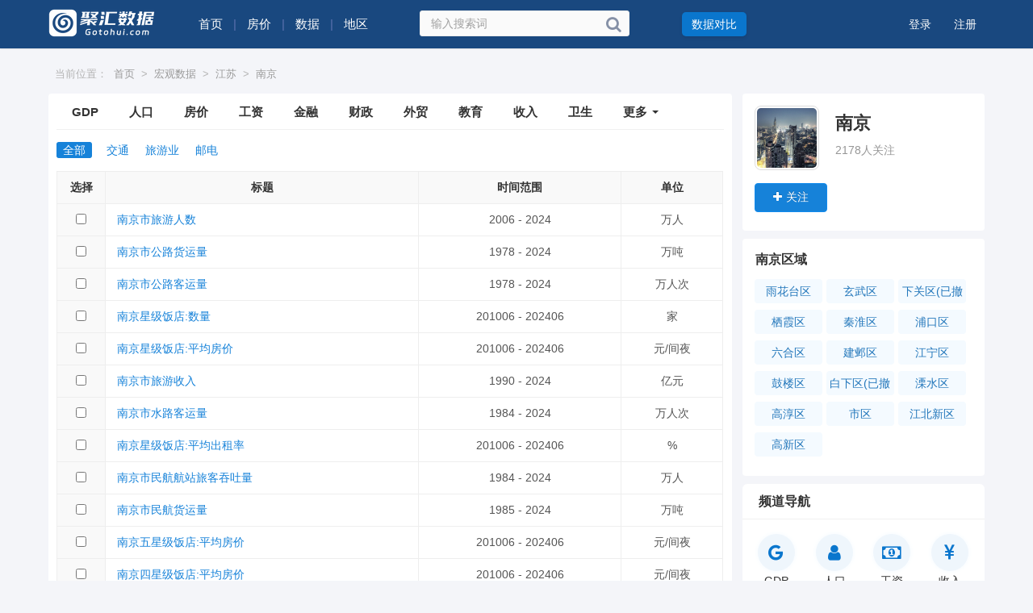

--- FILE ---
content_type: text/html; charset=UTF-8
request_url: https://www.gotohui.com/ndata/dlist-78/118/
body_size: 10627
content:
<!DOCTYPE html>
<html lang="zh-cn"><head>
<meta charset="utf-8">
<meta http-equiv="X-UA-Compatible" content="IE=edge">
<meta content="no-transform" http-equiv="Cache-Control" />
<meta content="no-siteapp" http-equiv="Cache-Control" />
<script type="text/javascript">
(function(){var reWriteUrl=function(url){if(url){var Splits=url.split("/"),siteName=window.location.pathname;if(typeof siteName!=="undefined"){return"https://m.gotohui.com/ndata/dlist-78/118"}}};if(/Android|webOS|iPhone|iPad|Windows Phone|iPod|BlackBerry|SymbianOS|Nokia|Mobile/i.test(navigator.userAgent)){var url=window.location.href;var pathname=window.location.pathname;if(url.indexOf("?pc")<0){try{window.location.href=reWriteUrl(url)}catch(e){}}}})();
</script>
<title>南京交通、邮电、旅游数据_分类_聚汇数据</title>
<meta name="keywords" content="南京交通、邮电、旅游数据,南京交通,分类,数据查询">
<meta name="description" content="聚汇数据旗下数据库提供南京交通、邮电、旅游数据查询，分类查询服务。">
<link rel="canonical" href="https://www.gotohui.com/ndata/dlist-/118">
<link rel="alternate" media="only screen and(max-width: 640px)" href="https://m.gotohui.com/ndata/dlist-78/118" >
<meta name="mobile-agent" content="format=html5;url=https://m.gotohui.com/ndata/dlist-78/118" />
<meta name="mobile-agent" content="format=xhtml;url=https://m.gotohui.com/ndata/dlist-78/118" />
<link rel="stylesheet" media="all" href="//cdn.gotohui.com/static/css/common/animate.min.css" />
<link href="//cdn.gotohui.com/static/css/dist/css/zui.min.css?q=3.8" rel="stylesheet">
<link rel="stylesheet" media="all" href="//cdn.gotohui.com/static/css/bianping/css/zhongchou.css?v=17.11" />
<link rel="stylesheet" media="all" href="//cdn.gotohui.com/static/css/bianping/css/common.css?v=11.52" />
<link rel="stylesheet" href="//cdn.gotohui.com/static/css/bianping/css/leftmenu.css" media="screen" type="text/css" />
<link rel="stylesheet" href="//cdn.gotohui.com/static/css/bianping/css/whatsns.css?v=12.43" media="screen" type="text/css">
<link rel="stylesheet" media="all" href="//cdn.gotohui.com/static/css/bianping/css/custom.css?v=3.11" />
<link href="//cdn.gotohui.com/static/css/static/css/font-awesome/css/font-awesome.css" rel="stylesheet">
<link rel="stylesheet" href="//cdn.gotohui.com/static/js/jquery-ui/jquery-ui.min.css">
<script src="//cdn.gotohui.com/static/js/jquery-ui/jquery-3.7.1.min.js" type="text/javascript"></script>
<script src="//cdn.gotohui.com/static/js/jquery-ui/jquery-ui.min.js" type="text/javascript"></script>
<script src="//cdn.gotohui.com/static/js/ie.js" type="text/javascript"></script>
<!-- ZUI Javascript组件 -->
<script src="//cdn.gotohui.com/static/css/dist/js/zui.min.js?q=1.3" type="text/javascript"></script>
 <script src="//cdn.gotohui.com/static/css/bianping/js/common.js?v=5.3" type="text/javascript"></script>
   <script src="//cdn.gotohui.com/static/js/jquery.qrcode.min.js" type="text/javascript"></script><link rel="stylesheet" media="all" href="//cdn.gotohui.com/static/css/bianping/css/category.css?l=5.9" />
<script src="//cdn.gotohui.com/static/js/Chart.bundle.js" type="text/javascript"></script>
<script src="//cdn.gotohui.com/static/js/Chart.js" type="text/javascript"></script>
<script src="//cdn.gotohui.com/static/js/xlsx.full.min.js" type="text/javascript"></script>
    <!--[if lt IE 9]>
    <script src="https://www.gotohui.com/static/css/dist/lib/ieonly/html5shiv.js" type="text/javascript"></script>
    <script src="https://www.gotohui.com/static/css/dist/lib/ieonly/respond.js" type="text/javascript"></script>
    <![endif]-->

        <script type="text/javascript">
          var g_site_url = "https://www.gotohui.com/";
            var g_site_name = "聚汇数据";
            var g_prefix = "";
            var g_suffix = ".html";
            var g_uid = 0;
            var qid = 0;
            </script>

</head>
<body class="wshui">
<!--顶部logo和登录信息-->
<div class="searchbox clearfix">
<div class="backinner backinner_b clearfix">
<div class="inner clearfix">
<div class="logo-box clearfix">
<a href="/">
<img src="https://cdn.gotohui.com/logo_w.png?v=2.1">
</a>
</div>
<!--导航-->
    <nav class="widget-tag-nav clearfix">
       <a href="https://www.gotohui.com/" title="首页"  class="tag-item clofff"><span>首页</span></a>
      <span class="help head-line_b">|</span>
           <span class="help pddl10 clofff" id="more">房价
    <ul class="expandedPanel phul100">
      <li><a href="https://fangjia.gotohui.com/">地级城市</a></li>
      <li><a href="https://fangjia.gotohui.com/xtop/">县级城市</a></li>
    </ul>
      </span>
      <span class="help head-line_b">|</span>
           <span class="help pddl10 clofff" id="more1">数据
    <ul class="expandedPanel phul160">
      <li><a href="https://gdp.gotohui.com/">GDP</a></li>
      <li><a href="https://population.gotohui.com/">人口</a></li>
  <li><a href="https://www.gotohui.com/gongzi/">工资</a></li>
  <li><a href="https://www.gotohui.com/life/">收入</a></li>
  <li><a href="https://www.gotohui.com/deposit/">金融</a></li>
  <li><a href="https://www.gotohui.com/finance/">财政</a></li>
  <li><a href="https://www.gotohui.com/health/">卫生</a></li>
  <li><a href="https://www.gotohui.com/edu/">教育</a></li>
  <li><a href="https://www.gotohui.com/trade/">外贸</a></li>
  <li><a href="https://www.gotohui.com/urban/">城建</a></li>
  <li><a href="https://www.gotohui.com/word">全球</a></li>
  <li><a href="https://www.gotohui.com/ndata/">宏观</a></li>
    </ul>
      </span>
      <span class="help head-line_b">|</span>
            <span class="help pddl10 clofff" id="more2">地区
    <ul class="expandedPanel" id="siteNavPart2">
      <li><a href="https://www.gotohui.com/ndata/dlist-1">北京</a></li>
      <li><a href="https://www.gotohui.com/ndata/dlist-3">上海</a></li>
      <li><a href="https://www.gotohui.com/ndata/dlist-4">天津</a></li>
      <li><a href="https://www.gotohui.com/ndata/dlist-6">重庆</a></li>
      <li><a href="https://www.gotohui.com/ndata/dlist-7">广东</a></li>
      <li><a href="https://www.gotohui.com/ndata/dlist-9">江苏</a></li>
      <li><a href="https://www.gotohui.com/ndata/dlist-25">山东</a></li>
      <li><a href="https://www.gotohui.com/ndata/dlist-2">浙江</a></li>
      <li><a href="https://www.gotohui.com/ndata/dlist-14">河南</a></li>
      <li><a href="https://www.gotohui.com/ndata/dlist-29">四川</a></li>
      <li><a href="https://www.gotohui.com/ndata/dlist-8">福建</a></li>
      <li><a href="https://www.gotohui.com/ndata/dlist-17">湖北</a></li>
      <li><a href="https://www.gotohui.com/ndata/dlist-18">湖南</a></li>
      <li><a href="https://www.gotohui.com/ndata/dlist-10">安徽</a></li>
      <li><a href="https://www.gotohui.com/ndata/dlist-15">河北</a></li>
      <li><a href="https://www.gotohui.com/ndata/dlist-27">陕西</a></li>
      <li><a href="https://www.gotohui.com/ndata/dlist-20">江西</a></li>
      <li><a href="https://www.gotohui.com/ndata/dlist-21">辽宁</a></li>
      <li><a href="https://www.gotohui.com/ndata/dlist-28">云南</a></li>
      <li><a href="https://www.gotohui.com/ndata/dlist-11">广西</a></li>
      <li><a href="https://www.gotohui.com/ndata/dlist-13">贵州</a></li>
      <li><a href="https://www.gotohui.com/ndata/dlist-26">山西</a></li>
      <li><a href="https://www.gotohui.com/ndata/dlist-22">内蒙古</a></li>
      <li><a href="https://www.gotohui.com/ndata/dlist-31">新疆</a></li>
      <li><a href="https://www.gotohui.com/ndata/dlist-16">黑龙江</a></li>
      <li><a href="https://www.gotohui.com/ndata/dlist-19">吉林</a></li>
      <li><a href="https://www.gotohui.com/ndata/dlist-30">甘肃</a></li>
      <li><a href="https://www.gotohui.com/ndata/dlist-12">海南</a></li>
      <li><a href="https://www.gotohui.com/ndata/dlist-23">宁夏</a></li>
      <li><a href="https://www.gotohui.com/ndata/dlist-24">青海</a></li>
      <li><a href="https://www.gotohui.com/ndata/dlist-32">西藏</a></li>
      <li><a href="https://www.gotohui.com/area/">更多</a></li>
    </ul>
    </span>
    </nav>
<script>
$(function(){
    $("#more,#more1,#more2").hover(function(){
        $(this).find("ul").show();
    },function(){
        $(this).find("ul").hide();
    });
});
</script>
<div class="searchtext search clearfix">
           <form target="_blank" name="searchform" action="https://www.gotohui.com/category/search.html" method="post" accept-charset="UTF-8">
                        <input name="utf8" type="hidden" value="✓">
                            <input type="text" tabindex="1" name="word" id="search-kw" value="" placeholder="输入搜索词" class="search-input s_input" onkeyup="gettheme(this.value)"  autocomplete="off">
                            <a class="search-btn" href="javascript:void(null)" target="_self">
                            <button type="submit" class="btnup pull-right">
                            <i class="fa fa-search"></i>
                             </button>
                            </a>
                        </form>
     </div>
<div class="tiwen">
<a class="write-btn" target="_blank" href="https://www.gotohui.com/compare/">数据对比</a>
</div>
<nav class="ws_text_login_reg serach-nav">
 <span class="lin52">
        <a href="https://www.gotohui.com/user/login.html" class="linklogin clofff" rel="nofollow">
            登录
        </a>
    <a href="https://www.gotohui.com/user/login.html" class="linkreg clofff" rel="nofollow">
        注册
    </a>
</span>
</nav>
</div>
</div>
</div><div class="h-68"></div><div class="wzdh cen">
<span>当前位置：</span><a href="https://www.gotohui.com/">首页</a><span>></span><a href="https://www.gotohui.com/ndata/">宏观数据</a><span>></span><a href="https://www.gotohui.com/ndata/dlist-9">江苏</a><span>></span><a href="https://www.gotohui.com/ndata/dlist-78">南京</a></div><div class="container collection index">
  <div class="row">
    <div class="col-xs-17">
<div class="zsmain">
      <ul class="trigger-menu zsbtb nav nav-default" data-pjax-container="#list-container">
            <li><a href="https://gdp.gotohui.com/dlist-78">GDP</a></li>      <li><a href="https://population.gotohui.com/dlist-78">人口</a></li>      <li><a href="https://fangjia.gotohui.com/dlist-78">房价</a></li>      <li><a href="https://www.gotohui.com/gongzi/dlist-78">工资</a></li>      <li><a href="https://www.gotohui.com/deposit/dlist-78">金融</a></li>      <li><a href="https://www.gotohui.com/finance/dlist-78">财政</a></li>      <li><a href="https://www.gotohui.com/trade/dlist-78">外贸</a></li>      <li><a href="https://www.gotohui.com/edu/dlist-78">教育</a></li>      <li><a href="https://www.gotohui.com/life/dlist-78">收入</a></li>      <li><a href="https://www.gotohui.com/health/dlist-78">卫生</a></li>  <li>
    <a class="dropdown-toggle" data-toggle="dropdown" href="javascript:vo(0);">更多 <span class="caret"></span></a>
    <ul class="dropdown-menu">
      <li><a href="https://www.gotohui.com/urban/dlist-78">城建</a></li>      <li><a href="https://www.gotohui.com/ndata/dlist-78/4/">经济</a></li>      <li><a href="https://www.gotohui.com/ndata/dlist-78/13/">工业</a></li>      <li><a href="https://www.gotohui.com/ndata/dlist-78/15/">农业</a></li>      <li><a href="https://www.gotohui.com/ndata/dlist-78/118/">物流</a></li>      <li><a href="https://www.gotohui.com/ndata/dlist-78">宏观</a></li>    </ul>
  </li>
  
        </ul><ul class="fs14 dinb">
<li onclick="flist(0)" class="active current"><a data-tab href="#tabContent1" class="molist">全部</a></li><li onclick="flist(12)"><a data-tab href="#tabContent1" class="molist">交通</a></li>
<li onclick="flist(16)"><a data-tab href="#tabContent1" class="molist">旅游业</a></li>
<li onclick="flist(17)"><a data-tab href="#tabContent1" class="molist">邮电</a></li>
</ul><div class="tab-content" id="selected">
<div class="tab-pane active" id="tabContent1">
<table class="ntable">
<tbody>
<tr><th class="w-60 table-h">选择</th><th class="table-h">标题</th><th class="table-h">时间范围</th><th class="table-h">单位</th></tr><tr><td class="w-60 table-h"><input type="checkbox" value="273148" name="tid[]"></td><td><a target="_blank" class="m_tit" href="https://www.gotohui.com/ndata/show-273148">南京市旅游人数</a></td><td class="nohh">2006 - 2024</td><td>万人</td></tr>
<tr><td class="w-60 table-h"><input type="checkbox" value="83007" name="tid[]"></td><td><a target="_blank" class="m_tit" href="https://www.gotohui.com/ndata/show-83007">南京市公路货运量</a></td><td class="nohh">1978 - 2024</td><td>万吨</td></tr>
<tr><td class="w-60 table-h"><input type="checkbox" value="82428" name="tid[]"></td><td><a target="_blank" class="m_tit" href="https://www.gotohui.com/ndata/show-82428">南京市公路客运量</a></td><td class="nohh">1978 - 2024</td><td> 万人次</td></tr>
<tr><td class="w-60 table-h"><input type="checkbox" value="143659" name="tid[]"></td><td><a target="_blank" class="m_tit" href="https://www.gotohui.com/ndata/show-143659">南京星级饭店:数量</a></td><td class="nohh">201006 - 202406</td><td>家</td></tr>
<tr><td class="w-60 table-h"><input type="checkbox" value="143453" name="tid[]"></td><td><a target="_blank" class="m_tit" href="https://www.gotohui.com/ndata/show-143453">南京星级饭店:平均房价</a></td><td class="nohh">201006 - 202406</td><td>元/间夜</td></tr>
<tr><td class="w-60 table-h"><input type="checkbox" value="273109" name="tid[]"></td><td><a target="_blank" class="m_tit" href="https://www.gotohui.com/ndata/show-273109">南京市旅游收入</a></td><td class="nohh">1990 - 2024</td><td>亿元</td></tr>
<tr><td class="w-60 table-h"><input type="checkbox" value="82192" name="tid[]"></td><td><a target="_blank" class="m_tit" href="https://www.gotohui.com/ndata/show-82192">南京市水路客运量</a></td><td class="nohh">1984 - 2024</td><td> 万人次</td></tr>
<tr><td class="w-60 table-h"><input type="checkbox" value="143399" name="tid[]"></td><td><a target="_blank" class="m_tit" href="https://www.gotohui.com/ndata/show-143399">南京星级饭店:平均出租率</a></td><td class="nohh">201006 - 202406</td><td>%</td></tr>
<tr><td class="w-60 table-h"><input type="checkbox" value="82017" name="tid[]"></td><td><a target="_blank" class="m_tit" href="https://www.gotohui.com/ndata/show-82017">南京市民航航站旅客吞吐量</a></td><td class="nohh">1984 - 2024</td><td>万人</td></tr>
<tr><td class="w-60 table-h"><input type="checkbox" value="82561" name="tid[]"></td><td><a target="_blank" class="m_tit" href="https://www.gotohui.com/ndata/show-82561">南京市民航货运量</a></td><td class="nohh">1985 - 2024</td><td>万吨</td></tr>
<tr><td class="w-60 table-h"><input type="checkbox" value="142646" name="tid[]"></td><td><a target="_blank" class="m_tit" href="https://www.gotohui.com/ndata/show-142646">南京五星级饭店:平均房价</a></td><td class="nohh">201006 - 202406</td><td>元/间夜</td></tr>
<tr><td class="w-60 table-h"><input type="checkbox" value="142794" name="tid[]"></td><td><a target="_blank" class="m_tit" href="https://www.gotohui.com/ndata/show-142794">南京四星级饭店:平均房价</a></td><td class="nohh">201006 - 202406</td><td>元/间夜</td></tr>
<tr><td class="w-60 table-h"><input type="checkbox" value="273104" name="tid[]"></td><td><a target="_blank" class="m_tit" href="https://www.gotohui.com/ndata/show-273104">南京市民用汽车拥有量</a></td><td class="nohh">2000 - 2024</td><td>辆</td></tr>
<tr><td class="w-60 table-h"><input type="checkbox" value="142994" name="tid[]"></td><td><a target="_blank" class="m_tit" href="https://www.gotohui.com/ndata/show-142994">南京三星级饭店:数量</a></td><td class="nohh">201006 - 202406</td><td>家</td></tr>
<tr><td class="w-60 table-h"><input type="checkbox" value="143558" name="tid[]"></td><td><a target="_blank" class="m_tit" href="https://www.gotohui.com/ndata/show-143558">南京星级饭店:餐饮收入比重</a></td><td class="nohh">201009 - 202406</td><td>%</td></tr>
<tr><td class="w-60 table-h"><input type="checkbox" value="143508" name="tid[]"></td><td><a target="_blank" class="m_tit" href="https://www.gotohui.com/ndata/show-143508">南京星级饭店:客房收入比重</a></td><td class="nohh">201009 - 202406</td><td>%</td></tr>
<tr><td class="w-60 table-h"><input type="checkbox" value="143608" name="tid[]"></td><td><a target="_blank" class="m_tit" href="https://www.gotohui.com/ndata/show-143608">南京星级饭店:营业收入</a></td><td class="nohh">201009 - 202406</td><td>万元</td></tr>
<tr><td class="w-60 table-h"><input type="checkbox" value="259978" name="tid[]"></td><td><a target="_blank" class="m_tit" href="https://www.gotohui.com/ndata/show-259978">南京市旅游外汇收入</a></td><td class="nohh">1990 - 2024</td><td>亿美元</td></tr>
<tr><td class="w-60 table-h"><input type="checkbox" value="82771" name="tid[]"></td><td><a target="_blank" class="m_tit" href="https://www.gotohui.com/ndata/show-82771">南京市水路货运量</a></td><td class="nohh">1984 - 2024</td><td>万吨</td></tr>
<tr><td class="w-60 table-h"><input type="checkbox" value="142596" name="tid[]"></td><td><a target="_blank" class="m_tit" href="https://www.gotohui.com/ndata/show-142596">南京五星级饭店:平均出租率</a></td><td class="nohh">201006 - 202409</td><td>%</td></tr>
<tr><td colspan="4"><span class="mar-r-1 fl_l p-l-15"><input value="chkall" id="chkall" onclick="checkall('tid[]')" type="checkbox"></span><button onclick="data_show()" class="btn btn-link fl_l btn-hollow fsize14">批量查看</button><div class="pages fl_r inline-block"><strong>1</strong>
<a href="/ndata/dlist-78/118/2.html">2</a>
<a href="/ndata/dlist-78/118/3.html">3</a>
<a href="/ndata/dlist-78/118/4.html">4</a>
<a class="n" href="/ndata/dlist-78/118/2.html">下一页</a>
</div></td></tr>
</tbody>
</table>
</div>
</div>

  </div>
</div>
    <div class="col-xs-7 aside">
<div class="main recommend padd15 h-150">
<div class="main-top">
<a class="avatar-collection" href="https://www.gotohui.com/area/78"><img src="https://img.gotohui.com/data/category/000/00/00/big_000000078.jpg"></a>
<div class="title">
  <a class="name" href="https://www.gotohui.com/area/78">南京</a>
</div>
<div class="info">
  2178人关注
</div>
</div>
<div id="attentto_status" class="rcity_m"> <a class="btn btn-success follow" id="attenttouser_78" onclick="attentto_cat(78)"><i class="fa fa-plus"></i><span>关注</span></a></div>
</div>
     <div class="recommend">
   <h4><span>南京区域</span></h4>
   
<div class="div-country agray"><a href="https://www.gotohui.com/ndata/dlist-1950">雨花台区</a>
<a href="https://www.gotohui.com/ndata/dlist-1951">玄武区</a>
<a href="https://www.gotohui.com/ndata/dlist-1952">下关区(已撤销)</a>
<a href="https://www.gotohui.com/ndata/dlist-1953">栖霞区</a>
<a href="https://www.gotohui.com/ndata/dlist-1954">秦淮区</a>
<a href="https://www.gotohui.com/ndata/dlist-1955">浦口区</a>
<a href="https://www.gotohui.com/ndata/dlist-1956">六合区</a>
<a href="https://www.gotohui.com/ndata/dlist-1957">建邺区</a>
<a href="https://www.gotohui.com/ndata/dlist-1958">江宁区</a>
<a href="https://www.gotohui.com/ndata/dlist-1959">鼓楼区</a>
<a href="https://www.gotohui.com/ndata/dlist-1960">白下区(已撤销)</a>
<a href="https://www.gotohui.com/ndata/dlist-1961">溧水区</a>
<a href="https://www.gotohui.com/ndata/dlist-1962">高淳区</a>
<a href="https://www.gotohui.com/ndata/dlist-3800">市区</a>
<a href="https://www.gotohui.com/ndata/dlist-4259">江北新区</a>
<a href="https://www.gotohui.com/ndata/dlist-4584">高新区</a>
</div>
  </div>
      
<div class="rightad whi">
<ul class="nav nav-tabs fsize16">
  <li><a class="ws_text">频道导航</a></li>
</ul>
<div class="elib-class elib-pad">
  <div class="class-group elib-class-group elib-class">
    <a class="class-group-item" href="https://gdp.gotohui.com/"><i class="fa fa-google"></i><h2>GDP</h2></a>
    <a class="class-group-item" href="https://population.gotohui.com/"><i class="fa fa-user"></i><h2>人口</h2></a>
    <a class="class-group-item" href="https://www.gotohui.com/gongzi/"><i class="fa fa-money"></i><h2>工资</h2></a>
    <a class="class-group-item" href="https://www.gotohui.com/life/"><i class="fa fa-rmb"></i><h2>收入</h2></a>
    <a class="class-group-item" href="https://www.gotohui.com/deposit/"><i class="fa fa-bank"></i><h2>金融</h2></a>
    <a class="class-group-item" href="https://www.gotohui.com/finance/"><i class="fa fa-building"></i><h2>财政</h2></a>
    <a class="class-group-item" href="https://www.gotohui.com/trade/"><i class="fa fa-ship"></i><h2>外贸</h2></a>
    <a class="class-group-item" href="https://www.gotohui.com/urban/"><i class="fa fa-train"></i><h2>城建</h2></a>
    <a class="class-group-item" href="https://www.gotohui.com/health/"><i class="fa fa-medkit"></i><h2>卫生</h2></a>
    <a class="class-group-item" href="https://www.gotohui.com/edu/"><i class="fa fa-mortar-board"></i><h2>教育</h2></a>
    <a class="class-group-item" href="https://www.gotohui.com/ndata/"><i class="fa fa-pie-chart"></i><h2>宏观</h2></a>
    <a class="class-group-item" href="https://www.gotohui.com/word"><i class="fa fa-globe"></i><h2>全球</h2></a>
  </div>
  </div>
   </div>    
<div class="rightad whi" id="mybox">
<div class="search_box">
        <div class="hot_search">
            <div>热门关键词：</div>
            <a href="https://gdp.gotohui.com/" target="_blank">GDP</a>
            <a href="https://gdp.gotohui.com/word/6" target="_blank">制造业排名</a>
            <a href="https://population.gotohui.com/word" target="_blank">世界人口排名</a>
            <a href="https://fangjia.gotohui.com/" target="_blank">房价排名</a>
            <a href="https://population.gotohui.com/word/14" target="_blank">生育率排名</a>
        </div>
        <input type="text" id="RightInputSearch" onkeydown="SearchKeyDown(event, 'RightInputSearch')" placeholder="请输入关键词">
        <botton class="search_box_btn" href="javascript:void(0);" onclick="SearchCommon('RightInputSearch')">搜 索</botton>
    </div>
</div>
                          <div><div class="title">关注的人(2178)</div> <ul class="list collection-follower">
                            <li><a href="javascript:void(0)" target="_blank" class="avatar">
             <img src="https://cdn.gotohui.com/static/css/default/avatar.gif" data-toggle="tooltip" data-placement="bottom" title="" data-original-title="微信用户834428 · 1天前 关注"></a>
             </li>
                          <li><a href="javascript:void(0)" target="_blank" class="avatar">
             <img src="https://cdn.gotohui.com/static/css/default/avatar.gif" data-toggle="tooltip" data-placement="bottom" title="" data-original-title="微信用户824525 · 4天前 关注"></a>
             </li>
                          <li><a href="javascript:void(0)" target="_blank" class="avatar">
             <img src="https://cdn.gotohui.com/static/css/default/avatar.gif" data-toggle="tooltip" data-placement="bottom" title="" data-original-title="微信用户832183 · 1周前 关注"></a>
             </li>
                          <li><a href="javascript:void(0)" target="_blank" class="avatar">
             <img src="https://cdn.gotohui.com/static/css/default/avatar.gif" data-toggle="tooltip" data-placement="bottom" title="" data-original-title="微信用户829612 · 2周前 关注"></a>
             </li>
                          <li><a href="javascript:void(0)" target="_blank" class="avatar">
             <img src="https://cdn.gotohui.com/static/css/default/avatar.gif" data-toggle="tooltip" data-placement="bottom" title="" data-original-title="微信用户826242 · 3周前 关注"></a>
             </li>
                          <li><a href="javascript:void(0)" target="_blank" class="avatar">
             <img src="https://cdn.gotohui.com/static/css/default/avatar.gif" data-toggle="tooltip" data-placement="bottom" title="" data-original-title="微信用户817274 · 1月前 关注"></a>
             </li>
                          <li><a href="javascript:void(0)" target="_blank" class="avatar">
             <img src="https://cdn.gotohui.com/static/css/default/avatar.gif" data-toggle="tooltip" data-placement="bottom" title="" data-original-title="samcewan · 2月前 关注"></a>
             </li>
                          <li><a href="javascript:void(0)" target="_blank" class="avatar">
             <img src="https://cdn.gotohui.com/data/avatar/000/20/82/small_000208233.jpg" data-toggle="tooltip" data-placement="bottom" title="" data-original-title="水伴生（Derek） · 2月前 关注"></a>
             </li>
                          <a class="function-btn"><i class="fa fa-ellipsis-h"></i></a> <!----></ul>
     </div>
            <div class="share">
        <span>分享至</span>
        <a href="javascript:void((function(s,d,e,r,l,p,t,z,c){var%20f='http://v.t.sina.com.cn/share/share.php?appkey=1515056452',u=z||d.location,p=['&url=',e(u),'&title=',e(t||d.title),'&source=',e(r),'&sourceUrl=',e(l),'&content=',c||'gb2312','&pic=',e(p||'')].join('');function%20a(){if(!window.open([f,p].join(''),'mb',['toolbar=0,status=0,resizable=1,width=440,height=430,left=',(s.width-440)/2,',top=',(s.height-430)/2].join('')))u.href=[f,p].join('');};if(/Firefox/.test(navigator.userAgent))setTimeout(a,0);else%20a();})(screen,document,encodeURIComponent,'','','https://img.gotohui.com/data/category/000/00/00/big_000000078.jpg', '《南京》','https://www.gotohui.com/topic/catlist/78.html','页面编码gb2312|utf-8默认gb2312'));"><i class="fa fa-weibo text-success"></i></a>
        <a data-action="weixin-share " class="share-weixin"><i class="fa fa-wechat text-danger"></i></a>

        <script type="text/javascript">document.write(['<a class="share-circle" data-toggle="tooltip"  target="_blank" data-original-title="分享到qq空间" href="http://sns.qzone.qq.com/cgi-bin/qzshare/cgi_qzshare_onekey?url=',encodeURIComponent(location.href),'&title=',encodeURIComponent(document.title),'" target="_blank"   title="分享到QQ空间"> <i class="fa fa-qq"></i></a>'].join(''));</script>
      </div>
    </div>
  </div>
</div>
<div id="jifen_login"></div>
<!-- 微信分享 -->
<div class="modal share-wechat animated" style="display: none;"><div class="modal-dialog"><div class="modal-content"><div class="modal-header"><button type="button" data-dismiss="modal" class="close">×</button></div> <div class="modal-body"><h5>打开微信“扫一扫”，打开网页后点击屏幕右上角分享按钮</h5> <div data-url="https://www.gotohui.com/topic/catlist/78.html" class="qrcode" title="https://www.gotohui.com/topic/catlist/78.html"><canvas width="170" height="170" style="display: none;"></canvas>
<div id="qr_wxcode">
</div></div></div> <div class="modal-footer"></div></div></div></div>
<script>
var host='data'; 
var catid='78';
var qrurl="https://www.gotohui.com/area78.html";
$(function(){
//微信二维码生成
$('#qr_wxcode').qrcode(qrurl);
 //显示微信二维码
 $(".share-weixin").click(function(){

 $(".share-wechat").show();
 });
 //关闭微信二维码
 $(".close").click(function(){
 $(".share-wechat").hide();
 $(".pay-money").hide();
 });
});

//重写个人中心鼠标效果
$('.ws_text_login_reg').on('mouseover','.trigger_dropdown',function(){
  console.log('mouseover');
  $('#dropmenuList').css('display','block');
});
$('body').on('mouseover','.container',function(){
 $('#dropmenuList').css('display','none');
});

$('.ws_text_login_reg').on('mouseout','.trigger_dropdown',function(e){
  console.log(e.pageX)
  if(e.pageX>1500){
     $('#dropmenuList').css('display','none');
  }
});
$('.ws_text_login_reg').on('mouseleave','#dropmenuList',function(e){
     $('#dropmenuList').css('display','none');
});

function data_show(down)
{
if(down ===1 ){
url = g_site_url+'index.php?tags/data_show/'+down;
}else{
url = g_site_url+'index.php?tags/data_show';
}
    if($("input[name='tid[]']:checked").length == 0){
        alert('你没有选择任何');
        return false;
    }
    var selectedIDs = [];  
    $('div#selected input[type="checkbox"]:checked').each(function() {
      selectedIDs.push($(this).val());  
    });
$.ajax({
      url: url,
      type : 'POST',
      cache: false,
      data:{
        selected_ids: selectedIDs,
        catid:catid,
        host:host,
      },
      xhrFields: {
        withCredentials: true
      },
      crossDomain: true,
      success:function(data)
      {
        console.log(data);
    	if(data==1){
        	alert('游客先登录！');
        	setTimeout("window.location.href = 'https://www.gotohui.com/user/login.html'",1200);
    	}else if(data==2){
    		viewtopic1(catid);
    	}else{
    		if(down==1){
            var tempDiv = document.createElement('div');
            tempDiv.innerHTML = data;
            var tableElement = tempDiv.querySelector('#tselected');
            if (!tableElement) {
                console.error('无法找到表格元素');
                return;
            }
            var workbook = XLSX.utils.table_to_book(tableElement);
            XLSX.writeFile(workbook, '聚汇数据-批量下载.xlsx', { bookType: 'xlsx', bookSST: true }); 
    		}else{
    		$('#jifen_login').html(data);
    		load_message_sowenda();
    		}
    	}
      }
    });
}

function viewtopic1(tid)
{
$.ajax({
      url: "https://www.gotohui.com/index.php?rule/comparefen/"+tid,
      type : 'POST',
      cache: false,
      data:{
        host:host
      },
      xhrFields: {
        withCredentials: true
      },
      crossDomain: true,
      success:function(data)
      {
        console.log(data);
        if(data!=2){
          $('#jifen_login').html(data);
          load_message_sowenda();
        }else{
        	alert('游客先登录！');
        	setTimeout("window.location.href = 'https://www.gotohui.com/user/login.html'",1200);
        }
      }
    });
}

function getguid()
{
$.ajax({
     url: "https://www.gotohui.com/index.php?index/getguid",
     type : 'POST',
     cache: false,
     data:{
        host:host
     },
     xhrFields: {
        withCredentials: true
      },
     crossDomain: true,
     success:function(data)
      {
        console.log(data);
          window.g_uid=data;
        if(data>0){
          checkLogin();
        }
      }
    }); 
}
getguid();

function flist(type,page)
{
if(type===0){
location.reload();
}

$.ajax({
      url: "https://www.gotohui.com/index.php?index/flist",
      type : 'POST',
      cache: false,
      data:{
        catid:catid,
        type:type,
        host:host,
        page:page,
        list:1
      },
      xhrFields: {
        withCredentials: true
      },
      crossDomain: true,
      success:function(data)
      {
        console.log(data);
          $('#tabContent1').html(data);
 
      }
    }); 
}

function checkLogin()
{
$.ajax({
      url: "https://www.gotohui.com/index.php?index/c_login",
      type : 'POST',
      cache: false,
      data:{
        host:host
      },
      xhrFields: {
        withCredentials: true
      },
      crossDomain: true,
      success:function(data)
      {
        console.log(data);
        if(data!=1)
        {
          $('.ws_text_login_reg').html(data);
          load_message_sowenda();
        }
      }
    }); 
}

function getisfollowed()
{
$.ajax({
      url: "https://www.gotohui.com/index.php?index/get_isfd",
      type : 'POST',
      cache: false,
      data:{
        catid:catid,
        host:host
      },
      xhrFields: {
        withCredentials: true
      },
      crossDomain: true,
      success:function(data)
      {
        console.log(data);
     
          $('#attentto_status').html(data);
 
      }
    }); 
}
</script>
</div>
<div class="display:none;">
  <script>
var _hmt = _hmt || [];
(function() {
  var hm = document.createElement("script");
  hm.src = "https://hm.baidu.com/hm.js?bb16892ab0558b208105b4d832832ee2";
  var s = document.getElementsByTagName("script")[0]; 
  s.parentNode.insertBefore(hm, s);
})();
</script></div>
  <div class="side-tool" id="to_top"><ul><li data-placement="left" data-toggle="tooltip" data-container="body" data-original-title="回到顶部" >
    <a href="#" class="function-button"><i class="fa fa-angle-up"></i></a>
    </li>
      </ul></div>
      <script>
window.onload = function(){
  var oTop = document.getElementById("to_top");
  var screenw = document.documentElement.clientWidth || document.body.clientWidth;
  var screenh = document.documentElement.clientHeight || document.body.clientHeight;
  window.onscroll = function(){
    var scrolltop = document.documentElement.scrollTop || document.body.scrollTop;

    if(scrolltop<=screenh){
    	oTop.style.display="none";
    }else{
    	oTop.style.display="block";
    }
  }
  oTop.onclick = function(){
    document.documentElement.scrollTop = document.body.scrollTop =0;
  }
}

</script>
<div class="qz-foot">
<div class="qz-foot-nr">
<div class="qz-foot-s">
    <ul class="fmenu">
      <li class="rmzf"><a href="https://www.gotohui.com/note/view/5.html" target="_blank" rel="nofollow">关于我们</a></li>
      <li><a href="https://www.gotohui.com/note/view/2.html" target="_blank" rel="nofollow">联系我们</a></li>
      <li><a href="https://www.gotohui.com/note/view/1.html" target="_blank" rel="nofollow">免责声明</a></li>
      <li><a href="https://www.gotohui.com/note/view/3.html" target="_blank" rel="nofollow">用户协议</a></li>
      <li><a href="https://www.gotohui.com/note/view/4.html" target="_blank" rel="nofollow">用户隐私权</a></li>
      <li><a href="https://www.gotohui.com/message/sendmessage/1" target="_blank" rel="nofollow">意见反馈</a></li>
      <li class="zwgjy"><a href="https://www.gotohui.com/note/view/6.html" target="_blank" rel="nofollow">用户帮助</a></li>
    </ul>
    </div>
    <div class="qz-foot-xia"><p><span>Copyright <i class="fa fa-copyright"></i> 2024 gotohui.com</span><span>闽ICP备08105781号-11</span><span>闽公网安备35011102350481号</span></p>
  </div>
<div class="in-code">
    <p><img src="https://cdn.gotohui.com/static/mnlogo.jpg" alt=""></p>
    <p class="code_tx">微信小程序</p>
</div>
<div class="ou-code">
    <p><img src="https://cdn.gotohui.com/static/gzlogo.jpg" alt=""></p>
    <p class="code_tx">微信服务号</p>
</div>
</div>
</div>

</body>
</html>                       

--- FILE ---
content_type: text/css
request_url: https://cdn.gotohui.com/static/css/dist/css/zui.min.css?q=3.8
body_size: 33519
content:
/*!
 * ZUI: Standard edition - v1.5.0 - 2016-09-06
 * http://zui.sexy
 * GitHub: https://github.com/easysoft/zui.git 
 * Copyright (c) 2016 cnezsoft.com; Licensed MIT
 *//*! Some code copy from Bootstrap v3.0.0 by @fat and @mdo. (Copyright 2013 Twitter, Inc. Licensed under http://www.apache.org/licenses/)*//*! normalize.css v2.1.3 | MIT License | git.io/normalize */article,aside,details,figcaption,figure,footer,header,hgroup,main,nav,section,summary {
	display: block
}

audio,canvas,video {
	display: inline-block
}

audio:not([controls]) {
	display: none;
	height: 0
}[hidden],template {
	display: none
}

html {
	font-family: sans-serif;
	-ms-text-size-adjust: 100%;
	-webkit-text-size-adjust: 100%
}

body {
	margin: 0
}

a {
	background: 0 0
}

a:focus {
	outline: thin dotted
}

a:active,a:hover {
	outline: 0
}

h1 {
	margin: .67em 0;
	font-size: 2em
}

abbr[title] {
	border-bottom: 1px dotted
}

b,strong {
	font-weight: 700
}

dfn {
	font-style: italic
}

hr {
	height: 0;
	-webkit-box-sizing: content-box;
	-moz-box-sizing: content-box;
	box-sizing: content-box
}

mark {
	color: #000;
	background: #ff0
}

code,kbd,pre,samp {
	font-family: monospace,serif;
	font-size: 1em
}

pre {
	white-space: pre-wrap
}

q {
	quotes: "\201C" "\201D" "\2018" "\2019"
}

small {
	font-size: 80%
}

sub,sup {
	position: relative;
	font-size: 75%;
	line-height: 0;
	vertical-align: baseline
}

sup {
	top: -.5em
}

sub {
	bottom: -.25em
}

img {
	border: 0
}

svg:not(:root) {
	overflow: hidden
}

figure {
	margin: 0
}

fieldset {
	padding: .35em .625em .75em;
	margin: 0 2px;
	border: 1px solid silver
}

legend {
	padding: 0;
	border: 0
}

button,input,select,textarea {
	margin: 0;
	font-family: inherit;
	font-size: 100%
}

button,input {
	line-height: normal
}

button,select {
	text-transform: none
}

button,html input[type=button],input[type=reset],input[type=submit] {
	-webkit-appearance: button;
	cursor: pointer
}

button[disabled],html input[disabled] {
	cursor: default
}

input[type=checkbox],input[type=radio] {
	-webkit-box-sizing: border-box;
	-moz-box-sizing: border-box;
	box-sizing: border-box;
	padding: 0
}

input[type=search] {
	-webkit-box-sizing: content-box;
	-moz-box-sizing: content-box;
	box-sizing: content-box;
	-webkit-appearance: textfield
}

input[type=search]::-webkit-search-cancel-button,input[type=search]::-webkit-search-decoration {
	-webkit-appearance: none
}

button::-moz-focus-inner,input::-moz-focus-inner {
	padding: 0;
	border: 0
}

textarea {
	overflow: auto;
	vertical-align: top
}

table {
	border-spacing: 0;
	border-collapse: collapse
}

.btn-group-vertical>.btn-group-vertical:after,.btn-group-vertical>.btn-group-vertical:before,.btn-group-vertical>.btn-group:after,.btn-group-vertical>.btn-group:before,.btn-toolbar:after,.btn-toolbar:before,.cards:after,.cards:before,.clearfix:after,.clearfix:before,.container-fixed-md:after,.container-fixed-md:before,.container-fixed-sm:after,.container-fixed-sm:before,.container-fixed-xs:after,.container-fixed-xs:before,.container-fixed:after,.container-fixed:before,.container-fluid:after,.container-fluid:before,.container:after,.container:before,.dl-horizontal dd:after,.dl-horizontal dd:before,.form-horizontal .form-group:after,.form-horizontal .form-group:before,.modal-footer:after,.modal-footer:before,.modal-header:after,.modal-header:before,.nav:after,.nav:before,.navbar-collapse:after,.navbar-collapse:before,.navbar-header:after,.navbar-header:before,.navbar:after,.navbar:before,.pager-justify:after,.pager-justify:before,.pager-loose:after,.pager-loose:before,.panel-body:after,.panel-body:before,.row:after,.row:before {
	display: table;
	content: " "
}

.btn-group-vertical>.btn-group-vertical:after,.btn-group-vertical>.btn-group:after,.btn-toolbar:after,.cards:after,.clearfix:after,.container-fixed-md:after,.container-fixed-sm:after,.container-fixed-xs:after,.container-fixed:after,.container-fluid:after,.container:after,.dl-horizontal dd:after,.form-horizontal .form-group:after,.modal-footer:after,.modal-header:after,.nav:after,.navbar-collapse:after,.navbar-header:after,.navbar:after,.pager-justify:after,.pager-loose:after,.panel-body:after,.row:after {
	clear: both
}

.center-block {
	display: block;
	margin-right: auto;
	margin-left: auto
}

.pull-right {
	float: right!important
}

.pull-left {
	float: left!important
}

.hide {
	display: none
}

.show {
	display: block
}

.hidden {
	display: none!important;
	visibility: hidden!important
}

.showing {
	display: block!important;
	visibility: visible!important
}

.invisible {
	visibility: hidden
}

.text-hide {
	font: 0/0 a;
	color: transparent;
	text-shadow: none;
	background-color: transparent;
	border: 0
}

.affix {
	position: fixed
}

.with-padding {
	padding: 5px 12px
}

.inline-block.visible-xs,.inline.visible-xs,.visible-xs,td.visible-xs,th.visible-xs,tr.visible-xs {
	display: none!important
}

@media (max-width:767px) {
	.visible-xs {
		display: block!important
	}

	.inline.visible-xs {
		display: inline!important
	}

	.inline-block.visible-xs {
		display: inline-block!important
	}

	tr.visible-xs {
		display: table-row!important
	}

	td.visible-xs,th.visible-xs {
		display: table-cell!important
	}
}

@media (min-width:768px) and (max-width:991px) {
	.visible-xs.visible-sm {
		display: block!important
	}

	.inline.visible-xs.visible-sm {
		display: inline!important
	}

	.inline-block.visible-xs.visible-sm {
		display: inline-block!important
	}

	tr.visible-xs.visible-sm {
		display: table-row!important
	}

	td.visible-xs.visible-sm,th.visible-xs.visible-sm {
		display: table-cell!important
	}
}

@media (min-width:992px) and (max-width:1199px) {
	.visible-xs.visible-md {
		display: block!important
	}

	.inline.visible-xs.visible-md {
		display: inline!important
	}

	.inline-block.visible-xs.visible-md {
		display: inline-block!important
	}

	tr.visible-xs.visible-md {
		display: table-row!important
	}

	td.visible-xs.visible-md,th.visible-xs.visible-md {
		display: table-cell!important
	}
}

@media (min-width:1200px) {
	.visible-xs.visible-lg {
		display: block!important
	}

	.inline.visible-xs.visible-lg {
		display: inline!important
	}

	.inline-block.visible-xs.visible-lg {
		display: inline-block!important
	}

	tr.visible-xs.visible-lg {
		display: table-row!important
	}

	td.visible-xs.visible-lg,th.visible-xs.visible-lg {
		display: table-cell!important
	}
}

.inline-block.visible-sm,.inline.visible-sm,.visible-sm,td.visible-sm,th.visible-sm,tr.visible-sm {
	display: none!important
}

@media (max-width:767px) {
	.visible-sm.visible-xs {
		display: block!important
	}

	.inline.visible-sm.visible-xs {
		display: inline!important
	}

	.inline-block.visible-sm.visible-xs {
		display: inline-block!important
	}

	tr.visible-sm.visible-xs {
		display: table-row!important
	}

	td.visible-sm.visible-xs,th.visible-sm.visible-xs {
		display: table-cell!important
	}
}

@media (min-width:768px) and (max-width:991px) {
	.visible-sm {
		display: block!important
	}

	.inline.visible-sm {
		display: inline!important
	}

	.inline-block.visible-sm {
		display: inline-block!important
	}

	tr.visible-sm {
		display: table-row!important
	}

	td.visible-sm,th.visible-sm {
		display: table-cell!important
	}
}

@media (min-width:992px) and (max-width:1199px) {
	.visible-sm.visible-md {
		display: block!important
	}

	.inline.visible-sm.visible-md {
		display: inline!important
	}

	.inline-block.visible-sm.visible-md {
		display: inline-block!important
	}

	tr.visible-sm.visible-md {
		display: table-row!important
	}

	td.visible-sm.visible-md,th.visible-sm.visible-md {
		display: table-cell!important
	}
}

@media (min-width:1200px) {
	.visible-sm.visible-lg {
		display: block!important
	}

	.inline.visible-sm.visible-lg {
		display: inline!important
	}

	.inline-block.visible-sm.visible-lg {
		display: inline-block!important
	}

	tr.visible-sm.visible-lg {
		display: table-row!important
	}

	td.visible-sm.visible-lg,th.visible-sm.visible-lg {
		display: table-cell!important
	}
}

.inline-block.visible-md,.inline.visible-md,.visible-md,td.visible-md,th.visible-md,tr.visible-md {
	display: none!important
}

@media (max-width:767px) {
	.visible-md.visible-xs {
		display: block!important
	}

	.inline.visible-md.visible-xs {
		display: inline!important
	}

	.inline-block.visible-md.visible-xs {
		display: inline-block!important
	}

	tr.visible-md.visible-xs {
		display: table-row!important
	}

	td.visible-md.visible-xs,th.visible-md.visible-xs {
		display: table-cell!important
	}
}

@media (min-width:768px) and (max-width:991px) {
	.visible-md.visible-sm {
		display: block!important
	}

	.inline.visible-md.visible-sm {
		display: inline!important
	}

	.inline-block.visible-md.visible-sm {
		display: inline-block!important
	}

	tr.visible-md.visible-sm {
		display: table-row!important
	}

	td.visible-md.visible-sm,th.visible-md.visible-sm {
		display: table-cell!important
	}
}

@media (min-width:992px) and (max-width:1199px) {
	.visible-md {
		display: block!important
	}

	.inline.visible-md {
		display: inline!important
	}

	.inline-block.visible-md {
		display: inline-block!important
	}

	tr.visible-md {
		display: table-row!important
	}

	td.visible-md,th.visible-md {
		display: table-cell!important
	}
}

@media (min-width:1200px) {
	.visible-md.visible-lg {
		display: block!important
	}

	.inline.visible-md.visible-lg {
		display: inline!important
	}

	.inline-block.visible-md.visible-lg {
		display: inline-block!important
	}

	tr.visible-md.visible-lg {
		display: table-row!important
	}

	td.visible-md.visible-lg,th.visible-md.visible-lg {
		display: table-cell!important
	}
}

.inline-block.visible-lg,.inline.visible-lg,.visible-lg,td.visible-lg,th.visible-lg,tr.visible-lg {
	display: none!important
}

@media (max-width:767px) {
	.visible-lg.visible-xs {
		display: block!important
	}

	.inline.visible-lg.visible-xs {
		display: inline!important
	}

	.inline-block.visible-lg.visible-xs {
		display: inline-block!important
	}

	tr.visible-lg.visible-xs {
		display: table-row!important
	}

	td.visible-lg.visible-xs,th.visible-lg.visible-xs {
		display: table-cell!important
	}
}

@media (min-width:768px) and (max-width:991px) {
	.visible-lg.visible-sm {
		display: block!important
	}

	.inline.visible-lg.visible-sm {
		display: inline!important
	}

	.inline-block.visible-lg.visible-sm {
		display: inline-block!important
	}

	tr.visible-lg.visible-sm {
		display: table-row!important
	}

	td.visible-lg.visible-sm,th.visible-lg.visible-sm {
		display: table-cell!important
	}
}

@media (min-width:992px) and (max-width:1199px) {
	.visible-lg.visible-md {
		display: block!important
	}

	.inline.visible-lg.visible-md {
		display: inline!important
	}

	.inline-block.visible-lg.visible-md {
		display: inline-block!important
	}

	tr.visible-lg.visible-md {
		display: table-row!important
	}

	td.visible-lg.visible-md,th.visible-lg.visible-md {
		display: table-cell!important
	}
}

@media (min-width:1200px) {
	.visible-lg {
		display: block!important
	}

	.inline.visible-lg {
		display: inline!important
	}

	.inline-block.visible-lg {
		display: inline-block!important
	}

	tr.visible-lg {
		display: table-row!important
	}

	td.visible-lg,th.visible-lg {
		display: table-cell!important
	}
}

.hidden-xs {
	display: block!important
}

.inline.hidden-xs {
	display: inline!important
}

.inline-block.hidden-xs {
	display: inline-block!important
}

tr.hidden-xs {
	display: table-row!important
}

td.hidden-xs,th.hidden-xs {
	display: table-cell!important
}

@media (max-width:767px) {
	.hidden-xs,.inline-block.hidden-xs,.inline.hidden-xs,td.hidden-xs,th.hidden-xs,tr.hidden-xs {
		display: none!important
	}
}

@media (min-width:768px) and (max-width:991px) {
	.hidden-xs.hidden-sm,.inline-block.hidden-xs.hidden-sm,.inline.hidden-xs.hidden-sm,td.hidden-xs.hidden-sm,th.hidden-xs.hidden-sm,tr.hidden-xs.hidden-sm {
		display: none!important
	}
}

@media (min-width:992px) and (max-width:1199px) {
	.hidden-xs.hidden-md,.inline-block.hidden-xs.hidden-md,.inline.hidden-xs.hidden-md,td.hidden-xs.hidden-md,th.hidden-xs.hidden-md,tr.hidden-xs.hidden-md {
		display: none!important
	}
}

@media (min-width:1200px) {
	.hidden-xs.hidden-lg,.inline-block.hidden-xs.hidden-lg,.inline.hidden-xs.hidden-lg,td.hidden-xs.hidden-lg,th.hidden-xs.hidden-lg,tr.hidden-xs.hidden-lg {
		display: none!important
	}
}

.hidden-sm {
	display: block!important
}

.inline.hidden-sm {
	display: inline!important
}

.inline-block.hidden-sm {
	display: inline-block!important
}

tr.hidden-sm {
	display: table-row!important
}

td.hidden-sm,th.hidden-sm {
	display: table-cell!important
}

@media (max-width:767px) {
	.hidden-sm.hidden-xs,.inline-block.hidden-sm.hidden-xs,.inline.hidden-sm.hidden-xs,td.hidden-sm.hidden-xs,th.hidden-sm.hidden-xs,tr.hidden-sm.hidden-xs {
		display: none!important
	}
}

@media (min-width:768px) and (max-width:991px) {
	.hidden-sm,.inline-block.hidden-sm,.inline.hidden-sm,td.hidden-sm,th.hidden-sm,tr.hidden-sm {
		display: none!important
	}
}

@media (min-width:992px) and (max-width:1199px) {
	.hidden-sm.hidden-md,.inline-block.hidden-sm.hidden-md,.inline.hidden-sm.hidden-md,td.hidden-sm.hidden-md,th.hidden-sm.hidden-md,tr.hidden-sm.hidden-md {
		display: none!important
	}
}

@media (min-width:1200px) {
	.hidden-sm.hidden-lg,.inline-block.hidden-sm.hidden-lg,.inline.hidden-sm.hidden-lg,td.hidden-sm.hidden-lg,th.hidden-sm.hidden-lg,tr.hidden-sm.hidden-lg {
		display: none!important
	}
}

.hidden-md {
	display: block!important
}

.inline.hidden-md {
	display: inline!important
}

.inline-block.hidden-md {
	display: inline-block!important
}

tr.hidden-md {
	display: table-row!important
}

td.hidden-md,th.hidden-md {
	display: table-cell!important
}

@media (max-width:767px) {
	.hidden-md.hidden-xs,.inline-block.hidden-md.hidden-xs,.inline.hidden-md.hidden-xs,td.hidden-md.hidden-xs,th.hidden-md.hidden-xs,tr.hidden-md.hidden-xs {
		display: none!important
	}
}

@media (min-width:768px) and (max-width:991px) {
	.hidden-md.hidden-sm,.inline-block.hidden-md.hidden-sm,.inline.hidden-md.hidden-sm,td.hidden-md.hidden-sm,th.hidden-md.hidden-sm,tr.hidden-md.hidden-sm {
		display: none!important
	}
}

@media (min-width:992px) and (max-width:1199px) {
	.hidden-md,.inline-block.hidden-md,.inline.hidden-md,td.hidden-md,th.hidden-md,tr.hidden-md {
		display: none!important
	}
}

@media (min-width:1200px) {
	.hidden-md.hidden-lg,.inline-block.hidden-md.hidden-lg,.inline.hidden-md.hidden-lg,td.hidden-md.hidden-lg,th.hidden-md.hidden-lg,tr.hidden-md.hidden-lg {
		display: none!important
	}
}

.hidden-lg {
	display: block!important
}

.inline.hidden-lg {
	display: inline!important
}

.inline-block.hidden-lg {
	display: inline-block!important
}

tr.hidden-lg {
	display: table-row!important
}

td.hidden-lg,th.hidden-lg {
	display: table-cell!important
}

@media (max-width:767px) {
	.hidden-lg.hidden-xs,.inline-block.hidden-lg.hidden-xs,.inline.hidden-lg.hidden-xs,td.hidden-lg.hidden-xs,th.hidden-lg.hidden-xs,tr.hidden-lg.hidden-xs {
		display: none!important
	}
}

@media (min-width:768px) and (max-width:991px) {
	.hidden-lg.hidden-sm,.inline-block.hidden-lg.hidden-sm,.inline.hidden-lg.hidden-sm,td.hidden-lg.hidden-sm,th.hidden-lg.hidden-sm,tr.hidden-lg.hidden-sm {
		display: none!important
	}
}

@media (min-width:992px) and (max-width:1199px) {
	.hidden-lg.hidden-md,.inline-block.hidden-lg.hidden-md,.inline.hidden-lg.hidden-md,td.hidden-lg.hidden-md,th.hidden-lg.hidden-md,tr.hidden-lg.hidden-md {
		display: none!important
	}
}

@media (min-width:1200px) {
	.hidden-lg,.inline-block.hidden-lg,.inline.hidden-lg,td.hidden-lg,th.hidden-lg,tr.hidden-lg {
		display: none!important
	}
}

.inline-block.visible-print,.inline.visible-print,.visible-print,td.visible-print,th.visible-print,tr.visible-print {
	display: none!important
}

@media print {
	.visible-print {
		display: block!important
	}

	.inline.visible-print {
		display: inline!important
	}

	.inline-block.visible-print {
		display: inline-block!important
	}

	tr.visible-print {
		display: table-row!important
	}

	td.visible-print,th.visible-print {
		display: table-cell!important
	}

	.hidden-print,.inline-block.hidden-print,.inline.hidden-print,td.hidden-print,th.hidden-print,tr.hidden-print {
		display: none!important
	}
}

*,:after,:before {
	-webkit-box-sizing: border-box;
	-moz-box-sizing: border-box;
	box-sizing: border-box
}

html {
	font-size: 10px;
	-webkit-tap-highlight-color: rgba(0,0,0,0)
}

body {
	font-family: "Helvetica Neue",Helvetica,Tahoma,Arial,'Microsoft Yahei','Hiragino Sans GB','WenQuanYi Micro Hei',sans-serif;
	font-size: 13px;
	line-height: 1.53846154;
	color: #353535;
	background-color: #fff
}

button,input,select,textarea {
	font-family: inherit;
	font-size: inherit;
	line-height: inherit
}

a {
	color: #145ccd;
	text-decoration: none;
	-webkit-transition: all .4s cubic-bezier(.175,.885,.32,1);
	-o-transition: all .4s cubic-bezier(.175,.885,.32,1);
	transition: all .4s cubic-bezier(.175,.885,.32,1)
}

a:focus,a:hover {
	color: #0d3d88;
	text-decoration: underline
}

a:focus {
	outline: thin dotted #333;
	outline: 5px auto -webkit-focus-ring-color;
	outline-offset: -2px
}

a.disabled,a.disabled:focus,a.disabled:hover,a[disabled],a[disabled]:focus,a[disabled]:hover {
	color: #aaa;
	text-decoration: none;
	cursor: default
}

audio,canvas,img,svg,video {
	max-width: 100%;
	vertical-align: middle
}

.sr-only {
	position: absolute;
	width: 1px;
	height: 1px;
	padding: 0;
	margin: -1px;
	overflow: hidden;
	clip: rect(0 0 0 0);
	border: 0
}

::-moz-selection {
	text-shadow: none;
	background: #b3d4fc
}

::selection {
	text-shadow: none;
	background: #b3d4fc
}

fieldset {
	padding: 0;
	margin: 0;
	border: 0
}

textarea {
	resize: vertical
}

ol,ul {
	padding-left: 20px
}

.container,.container-fixed,.container-fixed-md,.container-fixed-sm,.container-fixed-xs,.container-fluid {
	padding-right: 10px;
	padding-left: 10px;
	margin-right: auto;
	margin-left: auto
}

@media (min-width:768px) {
	.container {
		max-width: 740px
	}
}

@media (min-width:992px) {
	.container {
		max-width: 960px
	}
}

@media (min-width:1200px) {
	.container {
		max-width: 1160px
	}
}

.container-fixed {
	width: 1160px
}

.container-fixed-md {
	width: 960px
}

.container-fixed-sm {
	width: 740px
}

.container-fixed-xs {
	width: 440px
}

.row {
	margin-right: -10px;
	margin-left: -10px
}

.col,.col-lg-1,.col-lg-10,.col-lg-11,.col-lg-12,.col-lg-2,.col-lg-3,.col-lg-4,.col-lg-5,.col-lg-6,.col-lg-7,.col-lg-8,.col-lg-9,.col-md-1,.col-md-10,.col-md-11,.col-md-12,.col-md-2,.col-md-3,.col-md-4,.col-md-5,.col-md-6,.col-md-7,.col-md-8,.col-md-9,.col-sm-1,.col-sm-10,.col-sm-11,.col-sm-12,.col-sm-2,.col-sm-3,.col-sm-4,.col-sm-5,.col-sm-6,.col-sm-7,.col-sm-8,.col-sm-9,.col-xs-1,.col-xs-10,.col-xs-11,.col-xs-12,.col-xs-2,.col-xs-3,.col-xs-4,.col-xs-5,.col-xs-6,.col-xs-7,.col-xs-8,.col-xs-9 {
	position: relative;
	min-height: 1px;
	padding-right: 10px;
	padding-left: 10px
}

.col,.col-xs,.col-xs-1,.col-xs-10,.col-xs-11,.col-xs-12,.col-xs-2,.col-xs-3,.col-xs-4,.col-xs-5,.col-xs-6,.col-xs-7,.col-xs-8,.col-xs-9 {
	float: left
}

.col-xs-1 {
	width: 8.33333333%
}

.col-xs-2 {
	width: 16.66666667%
}

.col-xs-3 {
	width: 25%
}

.col-xs-4 {
	width: 33.33333333%
}

.col-xs-5 {
	width: 41.66666667%
}

.col-xs-6 {
	width: 50%
}

.col-xs-7 {
	width: 58.33333333%
}

.col-xs-8 {
	width: 66.66666667%
}

.col-xs-9 {
	width: 75%
}

.col-xs-10 {
	width: 83.33333333%
}

.col-xs-11 {
	width: 91.66666667%
}

.col-xs-12 {
	width: 100%
}

@media (min-width:768px) {
	.col-sm-1,.col-sm-10,.col-sm-11,.col-sm-12,.col-sm-2,.col-sm-3,.col-sm-4,.col-sm-5,.col-sm-6,.col-sm-7,.col-sm-8,.col-sm-9 {
		float: left
	}

	.col-sm-1 {
		width: 8.33333333%
	}

	.col-sm-2 {
		width: 16.66666667%
	}

	.col-sm-3 {
		width: 25%
	}

	.col-sm-4 {
		width: 33.33333333%
	}

	.col-sm-5 {
		width: 41.66666667%
	}

	.col-sm-6 {
		width: 50%
	}

	.col-sm-7 {
		width: 58.33333333%
	}

	.col-sm-8 {
		width: 66.66666667%
	}

	.col-sm-9 {
		width: 75%
	}

	.col-sm-10 {
		width: 83.33333333%
	}

	.col-sm-11 {
		width: 91.66666667%
	}

	.col-sm-12 {
		width: 100%
	}

	.col-sm-push-1 {
		left: 8.33333333%
	}

	.col-sm-push-2 {
		left: 16.66666667%
	}

	.col-sm-push-3 {
		left: 25%
	}

	.col-sm-push-4 {
		left: 33.33333333%
	}

	.col-sm-push-5 {
		left: 41.66666667%
	}

	.col-sm-push-6 {
		left: 50%
	}

	.col-sm-push-7 {
		left: 58.33333333%
	}

	.col-sm-push-8 {
		left: 66.66666667%
	}

	.col-sm-push-9 {
		left: 75%
	}

	.col-sm-push-10 {
		left: 83.33333333%
	}

	.col-sm-push-11 {
		left: 91.66666667%
	}

	.col-sm-pull-1 {
		right: 8.33333333%
	}

	.col-sm-pull-2 {
		right: 16.66666667%
	}

	.col-sm-pull-3 {
		right: 25%
	}

	.col-sm-pull-4 {
		right: 33.33333333%
	}

	.col-sm-pull-5 {
		right: 41.66666667%
	}

	.col-sm-pull-6 {
		right: 50%
	}

	.col-sm-pull-7 {
		right: 58.33333333%
	}

	.col-sm-pull-8 {
		right: 66.66666667%
	}

	.col-sm-pull-9 {
		right: 75%
	}

	.col-sm-pull-10 {
		right: 83.33333333%
	}

	.col-sm-pull-11 {
		right: 91.66666667%
	}

	.col-sm-offset-1 {
		margin-left: 8.33333333%
	}

	.col-sm-offset-2 {
		margin-left: 16.66666667%
	}

	.col-sm-offset-3 {
		margin-left: 25%
	}

	.col-sm-offset-4 {
		margin-left: 33.33333333%
	}

	.col-sm-offset-5 {
		margin-left: 41.66666667%
	}

	.col-sm-offset-6 {
		margin-left: 50%
	}

	.col-sm-offset-7 {
		margin-left: 58.33333333%
	}

	.col-sm-offset-8 {
		margin-left: 66.66666667%
	}

	.col-sm-offset-9 {
		margin-left: 75%
	}

	.col-sm-offset-10 {
		margin-left: 83.33333333%
	}

	.col-sm-offset-11 {
		margin-left: 91.66666667%
	}
}

@media (min-width:992px) {
	.col-md-1,.col-md-10,.col-md-11,.col-md-12,.col-md-2,.col-md-3,.col-md-4,.col-md-5,.col-md-6,.col-md-7,.col-md-8,.col-md-9 {
		float: left
	}

	.col-md-1 {
		width: 8.33333333%
	}

	.col-md-2 {
		width: 16.66666667%
	}

	.col-md-3 {
		width: 25%
	}

	.col-md-4 {
		width: 33.33333333%
	}

	.col-md-5 {
		width: 41.66666667%
	}

	.col-md-6 {
		width: 50%
	}

	.col-md-7 {
		width: 58.33333333%
	}

	.col-md-8 {
		width: 66.66666667%
	}

	.col-md-9 {
		width: 75%
	}

	.col-md-10 {
		width: 83.33333333%
	}

	.col-md-11 {
		width: 91.66666667%
	}

	.col-md-12 {
		width: 100%
	}

	.col-md-push-0 {
		left: auto
	}

	.col-md-push-1 {
		left: 8.33333333%
	}

	.col-md-push-2 {
		left: 16.66666667%
	}

	.col-md-push-3 {
		left: 25%
	}

	.col-md-push-4 {
		left: 33.33333333%
	}

	.col-md-push-5 {
		left: 41.66666667%
	}

	.col-md-push-6 {
		left: 50%
	}

	.col-md-push-7 {
		left: 58.33333333%
	}

	.col-md-push-8 {
		left: 66.66666667%
	}

	.col-md-push-9 {
		left: 75%
	}

	.col-md-push-10 {
		left: 83.33333333%
	}

	.col-md-push-11 {
		left: 91.66666667%
	}

	.col-md-pull-0 {
		right: auto
	}

	.col-md-pull-1 {
		right: 8.33333333%
	}

	.col-md-pull-2 {
		right: 16.66666667%
	}

	.col-md-pull-3 {
		right: 25%
	}

	.col-md-pull-4 {
		right: 33.33333333%
	}

	.col-md-pull-5 {
		right: 41.66666667%
	}

	.col-md-pull-6 {
		right: 50%
	}

	.col-md-pull-7 {
		right: 58.33333333%
	}

	.col-md-pull-8 {
		right: 66.66666667%
	}

	.col-md-pull-9 {
		right: 75%
	}

	.col-md-pull-10 {
		right: 83.33333333%
	}

	.col-md-pull-11 {
		right: 91.66666667%
	}

	.col-md-offset-0 {
		margin-left: 0
	}

	.col-md-offset-1 {
		margin-left: 8.33333333%
	}

	.col-md-offset-2 {
		margin-left: 16.66666667%
	}

	.col-md-offset-3 {
		margin-left: 25%
	}

	.col-md-offset-4 {
		margin-left: 33.33333333%
	}

	.col-md-offset-5 {
		margin-left: 41.66666667%
	}

	.col-md-offset-6 {
		margin-left: 50%
	}

	.col-md-offset-7 {
		margin-left: 58.33333333%
	}

	.col-md-offset-8 {
		margin-left: 66.66666667%
	}

	.col-md-offset-9 {
		margin-left: 75%
	}

	.col-md-offset-10 {
		margin-left: 83.33333333%
	}

	.col-md-offset-11 {
		margin-left: 91.66666667%
	}
}

@media (min-width:1200px) {
	.col-lg-1,.col-lg-10,.col-lg-11,.col-lg-12,.col-lg-2,.col-lg-3,.col-lg-4,.col-lg-5,.col-lg-6,.col-lg-7,.col-lg-8,.col-lg-9 {
		float: left
	}

	.col-lg-1 {
		width: 8.33333333%
	}

	.col-lg-2 {
		width: 16.66666667%
	}

	.col-lg-3 {
		width: 25%
	}

	.col-lg-4 {
		width: 33.33333333%
	}

	.col-lg-5 {
		width: 41.66666667%
	}

	.col-lg-6 {
		width: 50%
	}

	.col-lg-7 {
		width: 58.33333333%
	}

	.col-lg-8 {
		width: 66.66666667%
	}

	.col-lg-9 {
		width: 75%
	}

	.col-lg-10 {
		width: 83.33333333%
	}

	.col-lg-11 {
		width: 91.66666667%
	}

	.col-lg-12 {
		width: 100%
	}

	.col-lg-push-0 {
		left: auto
	}

	.col-lg-push-1 {
		left: 8.33333333%
	}

	.col-lg-push-2 {
		left: 16.66666667%
	}

	.col-lg-push-3 {
		left: 25%
	}

	.col-lg-push-4 {
		left: 33.33333333%
	}

	.col-lg-push-5 {
		left: 41.66666667%
	}

	.col-lg-push-6 {
		left: 50%
	}

	.col-lg-push-7 {
		left: 58.33333333%
	}

	.col-lg-push-8 {
		left: 66.66666667%
	}

	.col-lg-push-9 {
		left: 75%
	}

	.col-lg-push-10 {
		left: 83.33333333%
	}

	.col-lg-push-11 {
		left: 91.66666667%
	}

	.col-lg-pull-0 {
		right: auto
	}

	.col-lg-pull-1 {
		right: 8.33333333%
	}

	.col-lg-pull-2 {
		right: 16.66666667%
	}

	.col-lg-pull-3 {
		right: 25%
	}

	.col-lg-pull-4 {
		right: 33.33333333%
	}

	.col-lg-pull-5 {
		right: 41.66666667%
	}

	.col-lg-pull-6 {
		right: 50%
	}

	.col-lg-pull-7 {
		right: 58.33333333%
	}

	.col-lg-pull-8 {
		right: 66.66666667%
	}

	.col-lg-pull-9 {
		right: 75%
	}

	.col-lg-pull-10 {
		right: 83.33333333%
	}

	.col-lg-pull-11 {
		right: 91.66666667%
	}

	.col-lg-offset-0 {
		margin-left: 0
	}

	.col-lg-offset-1 {
		margin-left: 8.33333333%
	}

	.col-lg-offset-2 {
		margin-left: 16.66666667%
	}

	.col-lg-offset-3 {
		margin-left: 25%
	}

	.col-lg-offset-4 {
		margin-left: 33.33333333%
	}

	.col-lg-offset-5 {
		margin-left: 41.66666667%
	}

	.col-lg-offset-6 {
		margin-left: 50%
	}

	.col-lg-offset-7 {
		margin-left: 58.33333333%
	}

	.col-lg-offset-8 {
		margin-left: 66.66666667%
	}

	.col-lg-offset-9 {
		margin-left: 75%
	}

	.col-lg-offset-10 {
		margin-left: 83.33333333%
	}

	.col-lg-offset-11 {
		margin-left: 91.66666667%
	}
}

p {
	margin: 0 0 10px
}

.lead {
	margin-bottom: 20px;
	font-size: 14px;
	line-height: 1.4
}

@media (min-width:768px) {
	.lead {
		font-size: 19.5px
	}
}

.small,small {
	font-size: 85%
}

cite {
	font-style: normal
}

.text-muted {
	color: grey
}

.text-muted a {
	color: #737373
}

.text-muted a:active,.text-muted a:hover {
	color: #145ccd
}

.text-primary {
	color: #3280fc
}

.text-primary:hover {
	color: #0462f7
}

.text-warning {
	color: #f1a325
}

.text-warning:hover {
	color: #d5890e
}

.text-danger {
	color: #ea644a
}

.text-danger:hover {
	color: #e53d1c
}

.text-success {
	color: #41C074
}

.text-success:hover {
	color: #2c8931
}

.text-info {
	color: #03b8cf
}

.text-info:hover {
	color: #028b9d
}

.text-important {
	color: #bd7b46
}

.text-important:hover {
	color: #996337
}

.text-special {
	color: #8666b8
}

.text-special:hover {
	color: #6c4aa1
}

.text-link {
	color: #353535
}

.text-link:active,.text-link:hover {
	color: #145ccd
}

.text-left {
	text-align: left
}

.text-right {
	text-align: right
}

.text-center {
	text-align: center
}

.nobr,.text-nowrap {
	overflow: hidden;
	white-space: nowrap
}

.text-ellipsis {
	overflow: hidden;
	text-overflow: ellipsis;
	white-space: nowrap
}

ol,ul {
	margin-top: 0;
	margin-bottom: 10px
}

ol ol,ol ul,ul ol,ul ul {
	margin-bottom: 0
}

.list-unstyled {
	padding-left: 0;
	list-style: none
}

dl {
	margin-bottom: 20px
}

dd,dt {
	line-height: 1.53846154
}

dt {
	font-weight: 700
}

dd {
	margin-left: 0
}

.dl-inline:after,.dl-inline:before {
	display: table;
	content: " "
}

.dl-inline:after {
	clear: both
}

.dl-inline:after,.dl-inline:before {
	display: table;
	content: " "
}

.dl-inline:after {
	clear: both
}

.dl-inline dt {
	display: inline-block
}

.dl-inline dd {
	display: inline-block;
	padding-right: 1em
}

.dl-inline dd:last-child {
	padding-right: 0
}

@media (min-width:768px) {
	.dl-horizontal dt {
		float: left;
		width: 160px;
		overflow: hidden;
		clear: left;
		text-align: right;
		text-overflow: ellipsis;
		white-space: nowrap
	}

	.dl-horizontal dd {
		margin-left: 180px
	}
}

blockquote {
	padding: 10px 20px;
	margin: 0 0 20px;
	font-size: 16.25px;
	border-left: 5px solid #e5e5e5
}

blockquote ol,blockquote p,blockquote ul {
	font-weight: 300
}

blockquote ol:last-child,blockquote p:last-child,blockquote ul:last-child {
	margin-bottom: 0
}

blockquote small {
	display: block;
	line-height: 1.53846154;
	color: grey
}

blockquote small:before {
	content: '\2014 \00A0'
}

blockquote.pull-right {
	padding-right: 15px;
	padding-left: 0;
	border-right: 5px solid #e5e5e5;
	border-left: 0
}

blockquote.pull-right p,blockquote.pull-right small {
	text-align: right
}

blockquote.pull-right small:before {
	content: ''
}

blockquote.pull-right small:after {
	content: '\00A0 \2014'
}

.bg-default {
	color: #fff;
	background-color: #353535
}

a.bg-default:hover {
	background-color: #1c1c1c
}

.bg-primary {
	color: #fff;
	background-color: #3280fc
}

a.bg-primary:hover {
	background-color: #0462f7
}

.bg-success {
	color: #fff;
	background-color: #41C074
}

a.bg-success:hover {
	background-color: #2c8931
}

.bg-info {
	color: #fff;
	background-color: #03b8cf
}

a.bg-info:hover {
	background-color: #028b9d
}

.bg-warning {
	color: #fff;
	background-color: #f1a325
}

a.bg-warning:hover {
	background-color: #d5890e
}

.bg-danger {
	color: #fff;
	background-color: #ea644a
}

a.bg-danger:hover {
	background-color: #e53d1c
}

.bg-important {
	color: #fff;
	background-color: #bd7b46
}

a.bg-important:hover {
	background-color: #996337
}

.bg-special {
	color: #fff;
	background-color: #8666b8
}

a.bg-special:hover {
	background-color: #6c4aa1
}

.hl-default {
	background-color: #f1f1f1
}

a.hl-default:hover {
	background-color: #d7d7d7
}

.hl-primary {
	background-color: #ebf2f9
}

a.hl-primary:hover {
	background-color: #c4d8ed
}

.hl-success {
	background-color: #ddf4df
}

a.hl-success:hover {
	background-color: #b6e8bb
}

.hl-info {
	background-color: #ddf3f5
}

a.hl-info:hover {
	background-color: #b6e5e9
}

.hl-warning {
	background-color: #fff0d5
}

a.hl-warning:hover {
	background-color: #ffdea2
}

.hl-danger {
	background-color: #ffe5e0
}

a.hl-danger:hover {
	background-color: #ffbaad
}

.hl-important {
	background-color: #f7ebe1
}

a.hl-important:hover {
	background-color: #ecd0b9
}

.hl-special {
	background-color: #f5eeff
}

a.hl-special:hover {
	background-color: #d7bbff
}

.header-dividing,.page-header {
	padding-bottom: 9px;
	margin: 40px 0 20px;
	border-bottom: 1px solid #e5e5e5
}

h1,h2,h3,h4,h5,h6 {
	font-family: "Helvetica Neue",Helvetica,Tahoma,Arial,'Microsoft Yahei','Hiragino Sans GB','WenQuanYi Micro Hei',sans-serif;
	font-weight: 700;
	line-height: 1.1;
	color: inherit
}

h1 small,h2 small,h3 small,h4 small,h5 small,h6 small {
	font-weight: 400;
	line-height: 1;
	color: grey
}

h1,h2,h3 {
	margin-top: 20px;
	margin-bottom: 10px
}

h1 small,h2 small,h3 small {
	font-size: 65%
}

h4,h5,h6 {
	margin-top: 10px;
	margin-bottom: 10px
}

h4 small,h5 small,h6 small {
	font-size: 75%
}

h1 {
	font-size: 26px
}

h2 {
	font-size: 20px
}

h3 {
	font-size: 16px
}

h4 {
	font-size: 14px
}

h5 {
	font-size: 13px
}

h6 {
	font-size: 12px
}

.btn {
	display: inline-block;
	padding: 5px 12px;
	margin-bottom: 0;
	font-size: 13px;
	font-weight: 400;
	line-height: 1.53846154;
	text-align: center;
	white-space: nowrap;
	vertical-align: middle;
	cursor: pointer;
	-webkit-user-select: none;
	-moz-user-select: none;
	-ms-user-select: none;
	user-select: none;
	border: 1px solid transparent;
	border-radius: 4px;
	-webkit-transition: all .4s cubic-bezier(.175,.885,.32,1);
	-o-transition: all .4s cubic-bezier(.175,.885,.32,1);
	transition: all .4s cubic-bezier(.175,.885,.32,1)
}

.btn:focus {
	outline: thin dotted #333;
	outline: 5px auto -webkit-focus-ring-color;
	outline-offset: -2px
}

.btn:focus,.btn:hover {
	color: #353535;
	text-decoration: none
}

.btn.active,.btn:active {
	background-image: none;
	outline: 0;
	-webkit-box-shadow: inset 0 3px 5px rgba(0,0,0,.125);
	box-shadow: inset 0 3px 5px rgba(0,0,0,.125)
}

.btn.disabled,.btn[disabled],fieldset[disabled] .btn {
	pointer-events: none;
	cursor: not-allowed;
	filter: alpha(opacity=65);
	-webkit-box-shadow: none;
	box-shadow: none;
	opacity: .65
}

.btn {
	color: #353535;
	text-shadow: none;
	background-color: #f2f2f2;
	border-color: #bfbfbf
}

.btn.active,.btn:active,.btn:focus,.btn:hover,.open .dropdown-toggle.btn {
	color: #353535;
	background-color: #dedede;
	border-color: #a1a1a1;
	-webkit-box-shadow: 0 2px 1px rgba(0,0,0,.1);
	box-shadow: 0 2px 1px rgba(0,0,0,.1)
}

.btn.active,.btn:active,.open .dropdown-toggle.btn {
	background-color: #ccc;
	background-image: none;
	border-color: #a6a6a6;
	-webkit-box-shadow: inset 0 4px 6px rgba(0,0,0,.15);
	box-shadow: inset 0 4px 6px rgba(0,0,0,.15)
}

.btn.disabled,.btn.disabled.active,.btn.disabled:active,.btn.disabled:focus,.btn.disabled:hover,.btn[disabled],.btn[disabled].active,.btn[disabled]:active,.btn[disabled]:focus,.btn[disabled]:hover,fieldset[disabled] .btn,fieldset[disabled] .btn.active,fieldset[disabled] .btn:active,fieldset[disabled] .btn:focus,fieldset[disabled] .btn:hover {
	background-color: #f2f2f2;
	border-color: #bfbfbf
}

.btn-primary {
	color: #fff;
	text-shadow: 0 -1px 0 rgba(0,0,0,.2);
	background-color: #3280fc;
	border-color: #1970fc
}

.btn-primary.active,.btn-primary:active,.btn-primary:focus,.btn-primary:hover,.open .dropdown-toggle.btn-primary {
	color: #fff;
	background-color: #0a67fb;
	border-color: #0354d4;
	-webkit-box-shadow: 0 2px 1px rgba(0,0,0,.1);
	box-shadow: 0 2px 1px rgba(0,0,0,.1)
}

.btn-primary.active,.btn-primary:active,.open .dropdown-toggle.btn-primary {
	background-color: #0358de;
	background-image: none;
	border-color: #0358de;
	-webkit-box-shadow: inset 0 4px 6px rgba(0,0,0,.15);
	box-shadow: inset 0 4px 6px rgba(0,0,0,.15)
}

.btn-primary.disabled,.btn-primary.disabled.active,.btn-primary.disabled:active,.btn-primary.disabled:focus,.btn-primary.disabled:hover,.btn-primary[disabled],.btn-primary[disabled].active,.btn-primary[disabled]:active,.btn-primary[disabled]:focus,.btn-primary[disabled]:hover,fieldset[disabled] .btn-primary,fieldset[disabled] .btn-primary.active,fieldset[disabled] .btn-primary:active,fieldset[disabled] .btn-primary:focus,fieldset[disabled] .btn-primary:hover {
	background-color: #3280fc;
	border-color: #1970fc
}

.btn-warning {
	color: #fff;
	text-shadow: 0 -1px 0 rgba(0,0,0,.2);
	background-color: #f1a325;
	border-color: #ed980f
}

.btn-warning.active,.btn-warning:active,.btn-warning:focus,.btn-warning:hover,.open .dropdown-toggle.btn-warning {
	color: #fff;
	background-color: #df8f0e;
	border-color: #b4730c;
	-webkit-box-shadow: 0 2px 1px rgba(0,0,0,.1);
	box-shadow: 0 2px 1px rgba(0,0,0,.1)
}

.btn-warning.active,.btn-warning:active,.open .dropdown-toggle.btn-warning {
	background-color: #bd7a0c;
	background-image: none;
	border-color: #bd7a0c;
	-webkit-box-shadow: inset 0 4px 6px rgba(0,0,0,.15);
	box-shadow: inset 0 4px 6px rgba(0,0,0,.15)
}

.btn-warning.disabled,.btn-warning.disabled.active,.btn-warning.disabled:active,.btn-warning.disabled:focus,.btn-warning.disabled:hover,.btn-warning[disabled],.btn-warning[disabled].active,.btn-warning[disabled]:active,.btn-warning[disabled]:focus,.btn-warning[disabled]:hover,fieldset[disabled] .btn-warning,fieldset[disabled] .btn-warning.active,fieldset[disabled] .btn-warning:active,fieldset[disabled] .btn-warning:focus,fieldset[disabled] .btn-warning:hover {
	background-color: #f1a325;
	border-color: #ed980f
}

.btn-danger {
	color: #fff;
	text-shadow: 0 -1px 0 rgba(0,0,0,.2);
	background-color: #ea644a;
	border-color: #e75033
}

.btn-danger.active,.btn-danger:active,.btn-danger:focus,.btn-danger:hover,.open .dropdown-toggle.btn-danger {
	color: #fff;
	background-color: #e64525;
	border-color: #c63317;
	-webkit-box-shadow: 0 2px 1px rgba(0,0,0,.1);
	box-shadow: 0 2px 1px rgba(0,0,0,.1)
}

.btn-danger.active,.btn-danger:active,.open .dropdown-toggle.btn-danger {
	background-color: #cf3618;
	background-image: none;
	border-color: #cf3618;
	-webkit-box-shadow: inset 0 4px 6px rgba(0,0,0,.15);
	box-shadow: inset 0 4px 6px rgba(0,0,0,.15)
}

.btn-danger.disabled,.btn-danger.disabled.active,.btn-danger.disabled:active,.btn-danger.disabled:focus,.btn-danger.disabled:hover,.btn-danger[disabled],.btn-danger[disabled].active,.btn-danger[disabled]:active,.btn-danger[disabled]:focus,.btn-danger[disabled]:hover,fieldset[disabled] .btn-danger,fieldset[disabled] .btn-danger.active,fieldset[disabled] .btn-danger:active,fieldset[disabled] .btn-danger:focus,fieldset[disabled] .btn-danger:hover {
	background-color: #ea644a;
	border-color: #e75033
}

.btn-success {
	color: #fff;
	text-shadow: 0 -1px 0 rgba(0,0,0,.2);
	background-color: #41C074;
	border-color: #329d38
}

.btn-success.active,.btn-success:active,.btn-success:focus,.btn-success:hover,.open .dropdown-toggle.btn-success {
	color: #fff;
	background-color: #41C074;
	border-color: #236e27;
	-webkit-box-shadow: 0 2px 1px rgba(0,0,0,.1);
	box-shadow: 0 2px 1px rgba(0,0,0,.1)
}

.btn-success.active,.btn-success:active,.open .dropdown-toggle.btn-success {
	background-color: #26762a;
	background-image: none;
	border-color: #26762a;
	-webkit-box-shadow: inset 0 4px 6px rgba(0,0,0,.15);
	box-shadow: inset 0 4px 6px rgba(0,0,0,.15)
}

.btn-success.disabled,.btn-success.disabled.active,.btn-success.disabled:active,.btn-success.disabled:focus,.btn-success.disabled:hover,.btn-success[disabled],.btn-success[disabled].active,.btn-success[disabled]:active,.btn-success[disabled]:focus,.btn-success[disabled]:hover,fieldset[disabled] .btn-success,fieldset[disabled] .btn-success.active,fieldset[disabled] .btn-success:active,fieldset[disabled] .btn-success:focus,fieldset[disabled] .btn-success:hover {
	background-color: #41C074;
	border-color: #329d38
}

.btn-info {
	color: #fff;
	text-shadow: 0 -1px 0 rgba(0,0,0,.2);
	background-color: #03b8cf;
	border-color: #03a2b6
}

.btn-info.active,.btn-info:active,.btn-info:focus,.btn-info:hover,.open .dropdown-toggle.btn-info {
	color: #fff;
	background-color: #0294a7;
	border-color: #026c7a;
	-webkit-box-shadow: 0 2px 1px rgba(0,0,0,.1);
	box-shadow: 0 2px 1px rgba(0,0,0,.1)
}

.btn-info.active,.btn-info:active,.open .dropdown-toggle.btn-info {
	background-color: #027584;
	background-image: none;
	border-color: #027584;
	-webkit-box-shadow: inset 0 4px 6px rgba(0,0,0,.15);
	box-shadow: inset 0 4px 6px rgba(0,0,0,.15)
}

.btn-info.disabled,.btn-info.disabled.active,.btn-info.disabled:active,.btn-info.disabled:focus,.btn-info.disabled:hover,.btn-info[disabled],.btn-info[disabled].active,.btn-info[disabled]:active,.btn-info[disabled]:focus,.btn-info[disabled]:hover,fieldset[disabled] .btn-info,fieldset[disabled] .btn-info.active,fieldset[disabled] .btn-info:active,fieldset[disabled] .btn-info:focus,fieldset[disabled] .btn-info:hover {
	background-color: #03b8cf;
	border-color: #03a2b6
}

.btn-link {
	font-weight: 400;
	color: #145ccd;
	text-shadow: none;
	cursor: pointer;
	background: 0 0;
	-webkit-box-shadow: none;
	box-shadow: none
}

.btn-link,.btn-link:active,.btn-link:focus,.btn-link:hover,.btn-link[disabled],fieldset[disabled] .btn-link {
	border-color: transparent;
	-webkit-box-shadow: none;
	box-shadow: none
}

.btn-link:focus,.btn-link:hover {
	color: #0d3d88
}

.btn-link[disabled]:focus,.btn-link[disabled]:hover,fieldset[disabled] .btn-link:focus,fieldset[disabled] .btn-link:hover {
	color: #ddd;
	text-decoration: none
}

.btn-lg {
	padding: 10px 16px;
	font-size: 17px;
	line-height: 1.25;
	border-radius: 4px
}

.btn-mini,.btn-sm,.btn-xs {
	padding: 2px 8px;
	font-size: 12px;
	line-height: 1.5;
	border-radius: 4px
}

.btn-mini,.btn-xs {
	padding: 1px 5px
}

.btn-block {
	display: block;
	width: 100%
}

.btn-block+.btn-block {
	margin-top: 5px
}

input[type=button].btn-block,input[type=reset].btn-block,input[type=submit].btn-block {
	width: 100%
}

.btn-group,.btn-group-vertical {
	position: relative;
	display: inline-block;
	vertical-align: middle
}

.btn-group-vertical>.btn,.btn-group>.btn {
	position: relative;
	float: left
}

.btn-group-vertical>.btn.active,.btn-group-vertical>.btn:active,.btn-group-vertical>.btn:focus,.btn-group-vertical>.btn:hover,.btn-group>.btn.active,.btn-group>.btn:active,.btn-group>.btn:focus,.btn-group>.btn:hover {
	z-index: 2
}

.btn-group-vertical>.btn:focus,.btn-group>.btn:focus {
	outline: 0
}

.btn-group .btn+.btn,.btn-group .btn+.btn-group,.btn-group .btn-group+.btn,.btn-group .btn-group+.btn-group,.btn-group-vertical .btn+.btn,.btn-group-vertical .btn+.btn-group-vertical,.btn-group-vertical .btn-group-vertical+.btn,.btn-group-vertical .btn-group-vertical+.btn-group-vertical {
	margin-left: -1px
}

.btn-toolbar {
	margin-left: -5px
}

.btn-toolbar .btn,.btn-toolbar .btn-group,.btn-toolbar .btn-group-vertical,.btn-toolbar .input-group {
	float: left
}

.btn-toolbar>.btn,.btn-toolbar>.btn-group,.btn-toolbar>.btn-group-vertical,.btn-toolbar>.input-group {
	margin-left: 5px
}

.btn-group-vertical>.btn:not(:first-child):not(:last-child):not(.dropdown-toggle),.btn-group>.btn:not(:first-child):not(:last-child):not(.dropdown-toggle) {
	border-radius: 0
}

.btn-group-vertical>.btn:first-child,.btn-group>.btn:first-child {
	margin-left: 0
}

.btn-group-vertical>.btn:first-child:not(:last-child):not(.dropdown-toggle),.btn-group>.btn:first-child:not(:last-child):not(.dropdown-toggle) {
	border-top-right-radius: 0;
	border-bottom-right-radius: 0
}

.btn-group-vertical>.btn:last-child:not(:first-child),.btn-group-vertical>.dropdown-toggle:not(:first-child),.btn-group>.btn:last-child:not(:first-child),.btn-group>.dropdown-toggle:not(:first-child) {
	border-top-left-radius: 0;
	border-bottom-left-radius: 0
}

.btn-group-vertical>.btn-group-vertical,.btn-group>.btn-group {
	float: left
}

.btn-group-vertical>.btn-group-vertical:not(:first-child):not(:last-child)>.btn,.btn-group>.btn-group:not(:first-child):not(:last-child)>.btn {
	border-radius: 0
}

.btn-group-vertical>.btn-group-vertical:first-child>.btn:last-child,.btn-group-vertical>.btn-group-vertical:first-child>.dropdown-toggle,.btn-group>.btn-group:first-child>.btn:last-child,.btn-group>.btn-group:first-child>.dropdown-toggle {
	border-top-right-radius: 0;
	border-bottom-right-radius: 0
}

.btn-group-vertical>.btn-group-vertical:last-child>.btn:first-child,.btn-group>.btn-group:last-child>.btn:first-child {
	border-top-left-radius: 0;
	border-bottom-left-radius: 0
}

.btn-group .dropdown-toggle:active,.btn-group-vertical .dropdown-toggle:active,.btn-group-vertical.open .dropdown-toggle,.btn-group.open .dropdown-toggle {
	outline: 0
}

.btn-group-xs>.btn {
	padding: 2px 8px;
	padding: 1px 5px;
	font-size: 12px;
	line-height: 1.5;
	border-radius: 4px
}

.btn-group-sm>.btn {
	padding: 2px 8px;
	font-size: 12px;
	line-height: 1.5;
	border-radius: 4px
}

.btn-group-lg>.btn {
	padding: 10px 16px;
	font-size: 17px;
	line-height: 1.25;
	border-radius: 4px
}

.btn-group-vertical>.btn+.dropdown-toggle,.btn-group>.btn+.dropdown-toggle {
	padding-right: 8px;
	padding-left: 8px
}

.btn-group-vertical>.btn-lg+.dropdown-toggle,.btn-group>.btn-lg+.dropdown-toggle {
	padding-right: 12px;
	padding-left: 12px
}

.btn-group-vertical.open .dropdown-toggle,.btn-group.open .dropdown-toggle {
	-webkit-box-shadow: inset 0 3px 5px rgba(0,0,0,.125);
	box-shadow: inset 0 3px 5px rgba(0,0,0,.125)
}

.btn-group-vertical.open .dropdown-toggle.btn-link,.btn-group.open .dropdown-toggle.btn-link {
	-webkit-box-shadow: none;
	box-shadow: none
}

.btn .caret {
	margin-left: 0
}

.btn-lg .caret {
	border-width: 5px 5px 0;
	border-bottom-width: 0
}

.dropup .btn-lg .caret {
	border-width: 0 5px 5px
}

.btn-group-justified {
	display: table;
	width: 100%;
	table-layout: fixed;
	border-collapse: separate
}

.btn-group-justified>.btn,.btn-group-justified>.btn-group,.btn-group-justified>.btn-group-vertical {
	display: table-cell;
	float: none;
	width: 1%
}

.btn-group-justified>.btn-group .btn,.btn-group-justified>.btn-group-vertical .btn {
	width: 100%
}

.btn-group-justified>.btn-group .dropdown-menu,.btn-group-justified>.btn-group-vertical .dropdown-menu {
	left: auto
}[data-toggle=buttons]>.btn input[type=checkbox],[data-toggle=buttons]>.btn input[type=radio],[data-toggle=buttons]>.btn-group-vertical>.btn input[type=checkbox],[data-toggle=buttons]>.btn-group-vertical>.btn input[type=radio],[data-toggle=buttons]>.btn-group>.btn input[type=checkbox],[data-toggle=buttons]>.btn-group>.btn input[type=radio] {
	position: absolute;
	clip: rect(0,0,0,0);
	pointer-events: none
}

.btn-group-vertical>.btn,.btn-group-vertical>.btn-group,.btn-group-vertical>.btn-group-vertical,.btn-group-vertical>.btn-group-vertical>.btn,.btn-group-vertical>.btn-group>.btn {
	display: block;
	float: none;
	width: 100%;
	max-width: 100%
}

.btn-group-vertical>.btn-group-vertical>.btn,.btn-group-vertical>.btn-group>.btn {
	float: none
}

.btn-group-vertical>.btn+.btn,.btn-group-vertical>.btn+.btn-group,.btn-group-vertical>.btn+.btn-group-vertical,.btn-group-vertical>.btn-group+.btn,.btn-group-vertical>.btn-group+.btn-group,.btn-group-vertical>.btn-group-vertical+.btn,.btn-group-vertical>.btn-group-vertical+.btn-group-vertical {
	margin-top: -1px;
	margin-left: 0
}

.btn-group-vertical>.btn:not(:first-child):not(:last-child) {
	border-radius: 0
}

.btn-group-vertical>.btn:first-child:not(:last-child) {
	border-top-left-radius: 4px;
	border-top-right-radius: 4px;
	border-bottom-right-radius: 0;
	border-bottom-left-radius: 0
}

.btn-group-vertical>.btn:last-child:not(:first-child) {
	border-top-left-radius: 0;
	border-top-right-radius: 0;
	border-bottom-right-radius: 4px;
	border-bottom-left-radius: 4px
}

.btn-group-vertical>.btn-group-vertical:not(:first-child):not(:last-child)>.btn,.btn-group-vertical>.btn-group:not(:first-child):not(:last-child)>.btn {
	border-radius: 0
}

.btn-group-vertical>.btn-group-vertical:first-child:not(:last-child)>.btn:last-child,.btn-group-vertical>.btn-group-vertical:first-child:not(:last-child)>.dropdown-toggle,.btn-group-vertical>.btn-group:first-child:not(:last-child)>.btn:last-child,.btn-group-vertical>.btn-group:first-child:not(:last-child)>.dropdown-toggle {
	border-bottom-right-radius: 0;
	border-bottom-left-radius: 0
}

.btn-group-vertical>.btn-group-vertical:last-child:not(:first-child)>.btn:first-child,.btn-group-vertical>.btn-group:last-child:not(:first-child)>.btn:first-child {
	border-top-left-radius: 0;
	border-top-right-radius: 0
}

@-webkit-keyframes progress-bar-stripes {
	from {
		background-position: 40px 0
	}

	to {
		background-position: 0 0
	}
}

@-o-keyframes progress-bar-stripes {
	from {
		background-position: 40px 0
	}

	to {
		background-position: 0 0
	}
}

@keyframes progress-bar-stripes {
	from {
		background-position: 40px 0
	}

	to {
		background-position: 0 0
	}
}

.progress {
	height: 20px;
	margin-bottom: 20px;
	overflow: hidden;
	background-color: #e5e5e5;
	border-radius: 4px
}

.progress-bar {
	float: left;
	width: 0;
	height: 100%;
	font-size: 12px;
	color: #fff;
	text-align: center;
	background-color: #3280fc;
	-webkit-transition: width .6s ease;
	-o-transition: width .6s ease;
	transition: width .6s ease
}

.progress-striped .progress-bar {
	background-image: -webkit-linear-gradient(45deg,rgba(255,255,255,.15) 25%,transparent 25%,transparent 50%,rgba(255,255,255,.15) 50%,rgba(255,255,255,.15) 75%,transparent 75%,transparent);
	background-image: -o-linear-gradient(45deg,rgba(255,255,255,.15) 25%,transparent 25%,transparent 50%,rgba(255,255,255,.15) 50%,rgba(255,255,255,.15) 75%,transparent 75%,transparent);
	background-image: linear-gradient(45deg,rgba(255,255,255,.15) 25%,transparent 25%,transparent 50%,rgba(255,255,255,.15) 50%,rgba(255,255,255,.15) 75%,transparent 75%,transparent);
	-webkit-background-size: 40px 40px;
	background-size: 40px 40px
}

.progress.active .progress-bar {
	-webkit-animation: progress-bar-stripes 2s linear infinite;
	-o-animation: progress-bar-stripes 2s linear infinite;
	animation: progress-bar-stripes 2s linear infinite
}

.progress-bar-success {
	background-color: #41C074
}

.progress-bar-info {
	background-color: #03b8cf
}

.progress-bar-warning {
	background-color: #f1a325
}

.progress-bar-danger {
	background-color: #ea644a
}

.carousel-inner>.item>a>img,.carousel-inner>.item>img,.img-responsive {
	display: block;
	max-width: 100%;
	height: auto
}

.img-rounded {
	border-radius: 6px
}

.img-thumbnail {
	display: inline-block;
	max-width: 100%;
	height: auto;
	padding: 4px;
	line-height: 1.53846154;
	background-color: #fff;
	border: 1px solid #ddd;
	border-radius: 4px;
	-webkit-transition: all .2s ease-in-out;
	-o-transition: all .2s ease-in-out;
	transition: all .2s ease-in-out
}

.img-circle {
	border-radius: 50%
}

hr {
	margin-top: 20px;
	margin-bottom: 20px;
	border: 0;
	border-top: 1px solid #e5e5e5
}

.label {
	display: inline;
	padding: .2em .6em .2em;
	font-size: 75%;
	line-height: 1;
	color: #fff;
	text-align: center;
	white-space: nowrap;
	vertical-align: middle;
	background-color: grey;
	border-radius: .25em
}

.label[href]:focus,.label[href]:hover {
	color: #fff;
	background-color: #666
}

.label.label-circle {
	color: grey;
	background: 0 0;
	border: 1px solid grey
}

a.label:focus,a.label:hover {
	color: #fff;
	text-decoration: none;
	cursor: pointer
}

.label:empty {
	display: none
}

.label-badge {
	display: inline-block;
	min-width: 18px;
	padding: 3px 7px;
	font-size: 12px;
	line-height: 1;
	border-radius: 9px
}

.label-dot {
	display: inline-block;
	width: 10px;
	height: 10px;
	padding: 0;
	line-height: 13px;
	text-indent: -9999em;
	border-radius: 5px
}

.label-dot:empty {
	display: inline-block
}

.label-primary {
	background-color: #3280fc
}

.label-primary[href]:focus,.label-primary[href]:hover {
	color: #fff;
	background-color: #0462f7
}

.label-primary.label-circle {
	color: #3280fc;
	background: 0 0;
	border: 1px solid #3280fc
}

.label-success {
	background-color: #41C074
}

.label-success[href]:focus,.label-success[href]:hover {
	color: #fff;
	background-color: #2c8931
}

.label-success.label-circle {
	color: #41C074;
	background: 0 0;
	border: 1px solid #41C074
}

.label-info {
	background-color: #03b8cf
}

.label-info[href]:focus,.label-info[href]:hover {
	color: #fff;
	background-color: #028b9d
}

.label-info.label-circle {
	color: #03b8cf;
	background: 0 0;
	border: 1px solid #03b8cf
}

.label-warning {
	background-color: #f1a325
}

.label-warning[href]:focus,.label-warning[href]:hover {
	color: #fff;
	background-color: #d5890e
}

.label-warning.label-circle {
	color: #f1a325;
	background: 0 0;
	border: 1px solid #f1a325
}

.label-danger {
	background-color: #ea644a
}

.label-danger[href]:focus,.label-danger[href]:hover {
	color: #fff;
	background-color: #e53d1c
}

.label-danger.label-circle {
	color: #ea644a;
	background: 0 0;
	border: 1px solid #ea644a
}

.btn .label,.nav-primary>li>a>.label {
	position: relative;
	top: -1px
}

.btn-danger .label,.btn-info .label,.btn-primary .label,.btn-success .label,.btn-warning .label {
	background-color: rgba(0,0,0,.2)
}

.list-group-item.active>.label,.nav-pills>.active>a>.label,.nav-primary>.active>a>.label {
	color: #145ccd;
	background-color: #fff
}

.nav>li>a>.label {
	margin-left: 3px
}

.breadcrumb {
	padding: 8px 15px;
	margin-bottom: 20px;
	list-style: none;
	border-radius: 4px
}

.breadcrumb>li {
	display: inline-block
}

.breadcrumb>li+li:before {
	padding: 0 5px;
	color: #ccc;
	content: "/\00a0"
}

.breadcrumb>.active {
	color: grey
}

@font-face {
	font-family:ZenIcon;font-style:normal;font-weight:400;src:url(../fonts/zenicon.eot?v=2.2.0);src:url(../fonts/zenicon.eot?#iefix&v=2.2.0) format('embedded-opentype'),url(../fonts/zenicon.woff?v=2.2.0) format('woff'),url(../fonts/zenicon.ttf?v=2.2.0) format('truetype'),url(../fonts/zenicon.svg#regular?v=2.2.0) format('svg')
}

.icon,[class*=" icon-"],[class^=icon-] {
	font-family: ZenIcon;
	font-size: 14px;
	font-style: normal;
	font-weight: 400;
	font-variant: normal;
	line-height: 1;
	text-transform: none;
	speak: none;
	-webkit-font-smoothing: antialiased;
	-moz-osx-font-smoothing: grayscale
}

.icon:before {
	display: inline-block;
	min-width: 14px;
	text-align: center
}

a .icon,a [class*=" icon-"],a [class^=icon-] {
	display: inline
}

.icon-lg:before {
	font-size: 1.33333333em;
	vertical-align: -10%
}

.icon-2x {
	font-size: 28px
}

.icon-3x {
	font-size: 42px
}

.icon-4x {
	font-size: 56px
}

.icon-5x {
	font-size: 70px
}

.icon-spin {
	display: inline-block;
	-webkit-animation: spin 2s infinite linear;
	-o-animation: spin 2s infinite linear;
	animation: spin 2s infinite linear
}

a .icon-spin {
	display: inline-block;
	text-decoration: none
}

@-webkit-keyframes spin {
	0% {
		-webkit-transform: rotate(0);
		transform: rotate(0)
	}

	100% {
		-webkit-transform: rotate(359deg);
		transform: rotate(359deg)
	}
}

@-o-keyframes spin {
	0% {
		-o-transform: rotate(0);
		transform: rotate(0)
	}

	100% {
		-o-transform: rotate(359deg);
		transform: rotate(359deg)
	}
}

@keyframes spin {
	0% {
		-webkit-transform: rotate(0);
		-o-transform: rotate(0);
		transform: rotate(0)
	}

	100% {
		-webkit-transform: rotate(359deg);
		-o-transform: rotate(359deg);
		transform: rotate(359deg)
	}
}

.icon-rotate-90:before {
	-webkit-transform: rotate(90deg);
	-ms-transform: rotate(90deg);
	-o-transform: rotate(90deg);
	transform: rotate(90deg);
	ilter: progid:DXImageTransform.Microsoft.BasicImage(rotation=1)
}

.icon-rotate-180:before {
	filter: progid:DXImageTransform.Microsoft.BasicImage(rotation=2);
	-webkit-transform: rotate(180deg);
	-ms-transform: rotate(180deg);
	-o-transform: rotate(180deg);
	transform: rotate(180deg)
}

.icon-rotate-270:before {
	filter: progid:DXImageTransform.Microsoft.BasicImage(rotation=3);
	-webkit-transform: rotate(270deg);
	-ms-transform: rotate(270deg);
	-o-transform: rotate(270deg);
	transform: rotate(270deg)
}

.icon-flip-horizontal:before {
	-webkit-transform: scale(-1,1);
	-ms-transform: scale(-1,1);
	-o-transform: scale(-1,1);
	transform: scale(-1,1)
}

.icon-flip-vertical:before {
	-webkit-transform: scale(1,-1);
	-ms-transform: scale(1,-1);
	-o-transform: scale(1,-1);
	transform: scale(1,-1)
}

.icon-flip-horizontal:before,.icon-flip-vertical:before,.icon-rotate-180:before,.icon-rotate-270:before,.icon-rotate-90:before {
	display: inline-block
}

.icon-resize:before {
	content: '\e667'
}

.icon-expand-full:before {
	content: '\e6a3'
}

.icon-arrows-alt:before {
	content: '\e6a3'
}

.icon-fullscreen:before {
	content: '\e6a3'
}

.icon-collapse-full:before {
	content: '\e682'
}

.icon-yinyang:before {
	content: '\e687'
}

.icon-taiji:before {
	content: '\e687'
}

.icon-window:before {
	content: '\e68e'
}

.icon-window-alt:before {
	content: '\e68f'
}

.icon-carousel:before {
	content: '\e6b0'
}

.icon-spinner-snake:before {
	content: '\e97b'
}

.icon-spinner-indicator:before {
	content: '\e97c'
}

.icon-check-board:before {
	content: '\e9b8'
}

.icon-bar-chart:before {
	content: '\f080'
}

.icon-bar-chart-o:before {
	content: '\f080'
}

.icon-github:before {
	content: '\f09b'
}

.icon-dot-circle:before {
	content: '\f192'
}

.icon-dot-circle-o:before {
	content: '\f192'
}

.icon-cube-alt:before {
	content: '\f1b2'
}

.icon-cubes:before {
	content: '\f1b3'
}

.icon-file-pdf:before {
	content: '\f1c1'
}

.icon-file-word:before {
	content: '\f1c2'
}

.icon-file-excel:before {
	content: '\f1c3'
}

.icon-file-powerpoint:before {
	content: '\f1c4'
}

.icon-file-image:before {
	content: '\f1c5'
}

.icon-file-photo:before {
	content: '\f1c5'
}

.icon-file-picture:before {
	content: '\f1c5'
}

.icon-file-archive:before {
	content: '\f1c6'
}

.icon-file-zip:before {
	content: '\f1c6'
}

.icon-file-audio:before {
	content: '\f1c7'
}

.icon-file-sound:before {
	content: '\f1c7'
}

.icon-file-movie:before {
	content: '\f1c8'
}

.icon-file-video:before {
	content: '\f1c8'
}

.icon-file-code:before {
	content: '\f1c9'
}

.icon-circle-o-notch:before {
	content: '\f1ce'
}

.icon-qq:before {
	content: '\f600'
}

.icon-wechat:before {
	content: '\f1d7'
}

.icon-weixin:before {
	content: '\f1d7'
}

.icon-history:before {
	content: '\f1da'
}

.icon-circle-thin:before {
	content: '\f1db'
}

.icon-sliders:before {
	content: '\f1de'
}

.icon-newspaper-o:before {
	content: '\f1ea'
}

.icon-calculator:before {
	content: '\f1ec'
}

.icon-paint-brush:before {
	content: '\f1fc'
}

.icon-area-chart:before {
	content: '\f1fe'
}

.icon-pie-chart:before {
	content: '\f200'
}

.icon-line-chart:before {
	content: '\f201'
}

.icon-toggle-off:before {
	content: '\f204'
}

.icon-toggle-on:before {
	content: '\f205'
}

.icon-diamond:before {
	content: '\f219'
}

.icon-venus:before {
	content: '\f221'
}

.icon-mars:before {
	content: '\f222'
}

.icon-server:before {
	content: '\f233'
}

.icon-music:before {
	content: '\e602'
}

.icon-search:before {
	content: '\e603'
}

.icon-envelope:before {
	content: '\e604'
}

.icon-heart:before {
	content: '\e605'
}

.icon-star:before {
	content: '\e606'
}

.icon-star-empty:before {
	content: '\e607'
}

.icon-user:before {
	content: '\e608'
}

.icon-film:before {
	content: '\e609'
}

.icon-th-large:before {
	content: '\e60a'
}

.icon-th:before {
	content: '\e60b'
}

.icon-th-list:before {
	content: '\e60c'
}

.icon-ok:before {
	content: '\e60d'
}

.icon-check:before {
	content: '\e60d'
}

.icon-remove:before {
	content: '\d7'
}

.icon-times:before {
	content: '\d7'
}

.icon-zoom-in:before {
	content: '\e60f'
}

.icon-zoom-out:before {
	content: '\e610'
}

.icon-off:before {
	content: '\e611'
}

.icon-cog:before {
	content: '\e613'
}

.icon-trash:before {
	content: '\e614'
}

.icon-home:before {
	content: '\e615'
}

.icon-file-o:before {
	content: '\e616'
}

.icon-file-alt:before {
	content: '\e616'
}

.icon-time:before {
	content: '\e617'
}

.icon-download-alt:before {
	content: '\e618'
}

.icon-download:before {
	content: '\e619'
}

.icon-upload:before {
	content: '\e61a'
}

.icon-inbox:before {
	content: '\e61b'
}

.icon-play-circle:before {
	content: '\e61c'
}

.icon-repeat:before {
	content: '\e61d'
}

.icon-refresh:before {
	content: '\e61e'
}

.icon-list-alt:before {
	content: '\e61f'
}

.icon-lock:before {
	content: '\e620'
}

.icon-flag:before {
	content: '\e621'
}

.icon-headphones:before {
	content: '\e622'
}

.icon-volume-off:before {
	content: '\e623'
}

.icon-volume-up:before {
	content: '\e625'
}

.icon-qrcode:before {
	content: '\e626'
}

.icon-barcode:before {
	content: '\e627'
}

.icon-tag:before {
	content: '\e628'
}

.icon-tags:before {
	content: '\e629'
}

.icon-book:before {
	content: '\e62a'
}

.icon-bookmark:before {
	content: '\e62b'
}

.icon-print:before {
	content: '\e62c'
}

.icon-camera:before {
	content: '\e62d'
}

.icon-font:before {
	content: '\e62e'
}

.icon-bold:before {
	content: '\e62f'
}

.icon-align-justify:before {
	content: '\e636'
}

.icon-list:before {
	content: '\e637'
}

.icon-picture:before {
	content: '\e63b'
}

.icon-pencil:before {
	content: '\e63c'
}

.icon-map-marker:before {
	content: '\e63d'
}

.icon-adjust:before {
	content: '\e63e'
}

.icon-tint:before {
	content: '\e63f'
}

.icon-edit:before {
	content: '\e640'
}

.icon-share:before {
	content: '\e641'
}

.icon-checked:before {
	content: '\e642'
}

.icon-move:before {
	content: '\e643'
}

.icon-arrows:before {
	content: '\e643'
}

.icon-step-backward:before {
	content: '\e644'
}

.icon-fast-backward:before {
	content: '\e645'
}

.icon-backward:before {
	content: '\e646'
}

.icon-play:before {
	content: '\e647'
}

.icon-pause:before {
	content: '\e648'
}

.icon-stop:before {
	content: '\e649'
}

.icon-forward:before {
	content: '\e64a'
}

.icon-fast-forward:before {
	content: '\e64b'
}

.icon-step-forward:before {
	content: '\e64c'
}

.icon-eject:before {
	content: '\e64d'
}

.icon-chevron-left:before {
	content: '\e64e'
}

.icon-chevron-right:before {
	content: '\e64f'
}

.icon-plus-sign:before {
	content: '\e650'
}

.icon-minus-sign:before {
	content: '\e651'
}

.icon-remove-sign:before {
	content: '\e652'
}

.icon-ok-sign:before {
	content: '\e653'
}

.icon-check-circle:before {
	content: '\e653'
}

.icon-question-sign:before {
	content: '\e654'
}

.icon-info-sign:before {
	content: '\e655'
}

.icon-remove-circle:before {
	content: '\e657'
}

.icon-ok-circle:before {
	content: '\e658'
}

.icon-check-circle-o:before {
	content: '\e658'
}

.icon-ban-circle:before {
	content: '\e659'
}

.icon-arrow-left:before {
	content: '\e65a'
}

.icon-arrow-right:before {
	content: '\e65b'
}

.icon-arrow-up:before {
	content: '\e65c'
}

.icon-arrow-down:before {
	content: '\e65d'
}

.icon-share-alt:before {
	content: '\e65e'
}

.icon-resize-full:before {
	content: '\e65f'
}

.icon-resize-small:before {
	content: '\e660'
}

.icon-plus:before {
	content: '\e661'
}

.icon-minus:before {
	content: '\e662'
}

.icon-asterisk:before {
	content: '\e663'
}

.icon-exclamation-sign:before {
	content: '\e664'
}

.icon-gift:before {
	content: '\e665'
}

.icon-leaf:before {
	content: '\e666'
}

.icon-eye-open:before {
	content: '\e668'
}

.icon-eye-close:before {
	content: '\e669'
}

.icon-warning-sign:before {
	content: '\e66a'
}

.icon-plane:before {
	content: '\e66b'
}

.icon-calendar:before {
	content: '\e66c'
}

.icon-random:before {
	content: '\e66d'
}

.icon-comment:before {
	content: '\e66e'
}

.icon-chevron-up:before {
	content: '\e670'
}

.icon-chevron-down:before {
	content: '\e671'
}

.icon-shopping-cart:before {
	content: '\e673'
}

.icon-folder-close:before {
	content: '\e674'
}

.icon-folder-open:before {
	content: '\e675'
}

.icon-resize-v:before {
	content: '\e676'
}

.icon-resize-h:before {
	content: '\e677'
}

.icon-bar-chart-alt:before {
	content: '\e678'
}

.icon-camera-retro:before {
	content: '\e679'
}

.icon-key:before {
	content: '\e67a'
}

.icon-cogs:before {
	content: '\e67b'
}

.icon-comments:before {
	content: '\e67c'
}

.icon-thumbs-o-up:before {
	content: '\e67d'
}

.icon-thumbs-o-down:before {
	content: '\e67e'
}

.icon-star-half:before {
	content: '\e67f'
}

.icon-heart-empty:before {
	content: '\e680'
}

.icon-signout:before {
	content: '\e681'
}

.icon-pushpin:before {
	content: '\e683'
}

.icon-external-link:before {
	content: '\e684'
}

.icon-signin:before {
	content: '\e685'
}

.icon-trophy:before {
	content: '\e686'
}

.icon-upload-alt:before {
	content: '\e688'
}

.icon-lemon:before {
	content: '\e689'
}

.icon-phone:before {
	content: '\e68a'
}

.icon-check-empty:before {
	content: '\e68b'
}

.icon-bookmark-empty:before {
	content: '\e68c'
}

.icon-phone-sign:before {
	content: '\e68d'
}

.icon-credit:before {
	content: '\e690'
}

.icon-rss:before {
	content: '\e691'
}

.icon-hdd:before {
	content: '\e692'
}

.icon-bullhorn:before {
	content: '\e693'
}

.icon-bell:before {
	content: '\e694'
}

.icon-certificate:before {
	content: '\e695'
}

.icon-hand-right:before {
	content: '\e696'
}

.icon-hand-left:before {
	content: '\e697'
}

.icon-hand-up:before {
	content: '\e698'
}

.icon-hand-down:before {
	content: '\e699'
}

.icon-circle-arrow-left:before {
	content: '\e69a'
}

.icon-circle-arrow-right:before {
	content: '\e69b'
}

.icon-circle-arrow-up:before {
	content: '\e69c'
}

.icon-circle-arrow-down:before {
	content: '\e69d'
}

.icon-globe:before {
	content: '\e69e'
}

.icon-wrench:before {
	content: '\e69f'
}

.icon-tasks:before {
	content: '\e6a0'
}

.icon-filter:before {
	content: '\e6a1'
}

.icon-group:before {
	content: '\e6a4'
}

.icon-link:before {
	content: '\e6a5'
}

.icon-cloud:before {
	content: '\e6a6'
}

.icon-beaker:before {
	content: '\e6a7'
}

.icon-cut:before {
	content: '\e6a8'
}

.icon-copy:before {
	content: '\e6a9'
}

.icon-paper-clip:before {
	content: '\e6aa'
}

.icon-save:before {
	content: '\e6ab'
}

.icon-sign-blank:before {
	content: '\e6ac'
}

.icon-bars:before {
	content: '\e6ad'
}

.icon-reorder:before {
	content: '\e6ad'
}

.icon-list-ul:before {
	content: '\e6ae'
}

.icon-list-ol:before {
	content: '\e6af'
}

.icon-table:before {
	content: '\e6b2'
}

.icon-magic:before {
	content: '\e6b3'
}

.icon-caret-down:before {
	content: '\e6b8'
}

.icon-caret-up:before {
	content: '\e6b9'
}

.icon-caret-left:before {
	content: '\e6ba'
}

.icon-caret-right:before {
	content: '\e6bb'
}

.icon-columns:before {
	content: '\e6bc'
}

.icon-sort:before {
	content: '\e6bd'
}

.icon-sort-down:before {
	content: '\e6be'
}

.icon-sort-up:before {
	content: '\e6bf'
}

.icon-envelope-alt:before {
	content: '\e6c0'
}

.icon-undo:before {
	content: '\e6c1'
}

.icon-dashboard:before {
	content: '\e6c3'
}

.icon-comment-alt:before {
	content: '\e6c4'
}

.icon-comments-alt:before {
	content: '\e6c5'
}

.icon-bolt:before {
	content: '\e6c6'
}

.icon-sitemap:before {
	content: '\e6c7'
}

.icon-umbrella:before {
	content: '\e6c8'
}

.icon-paste:before {
	content: '\e6c9'
}

.icon-lightbulb:before {
	content: '\e6ca'
}

.icon-exchange:before {
	content: '\e6cb'
}

.icon-cloud-download:before {
	content: '\e6cc'
}

.icon-cloud-upload:before {
	content: '\e6cd'
}

.icon-bell-alt:before {
	content: '\e6d1'
}

.icon-coffee:before {
	content: '\e6d2'
}

.icon-file-text-o:before {
	content: '\e6d4'
}

.icon-file-text-alt:before {
	content: '\e6d4'
}

.icon-building:before {
	content: '\e6d5'
}

.icon-double-angle-left:before {
	content: '\e6dc'
}

.icon-double-angle-right:before {
	content: '\e6dd'
}

.icon-double-angle-up:before {
	content: '\e6de'
}

.icon-double-angle-down:before {
	content: '\e6df'
}

.icon-angle-left:before {
	content: '\e6e0'
}

.icon-angle-right:before {
	content: '\e6e1'
}

.icon-angle-up:before {
	content: '\e6e2'
}

.icon-angle-down:before {
	content: '\e6e3'
}

.icon-desktop:before {
	content: '\e6e4'
}

.icon-laptop:before {
	content: '\e6e5'
}

.icon-tablet:before {
	content: '\e6e6'
}

.icon-mobile:before {
	content: '\e6e7'
}

.icon-circle-blank:before {
	content: '\e6e8'
}

.icon-quote-left:before {
	content: '\e6e9'
}

.icon-quote-right:before {
	content: '\e6ea'
}

.icon-spinner:before {
	content: '\e6eb'
}

.icon-circle:before {
	content: '\e6ec'
}

.icon-reply:before {
	content: '\e6ed'
}

.icon-folder-close-alt:before {
	content: '\e6ef'
}

.icon-folder-open-alt:before {
	content: '\e6f0'
}

.icon-expand-alt:before {
	content: '\e6f1'
}

.icon-collapse-alt:before {
	content: '\e6f2'
}

.icon-smile:before {
	content: '\e6f3'
}

.icon-frown:before {
	content: '\e6f4'
}

.icon-meh:before {
	content: '\e6f5'
}

.icon-gamepad:before {
	content: '\e6f6'
}

.icon-keyboard:before {
	content: '\e6f7'
}

.icon-flag-alt:before {
	content: '\e6f8'
}

.icon-flag-checkered:before {
	content: '\e6f9'
}

.icon-terminal:before {
	content: '\e6fa'
}

.icon-code:before {
	content: '\e6fb'
}

.icon-reply-all:before {
	content: '\e6fc'
}

.icon-star-half-full:before {
	content: '\e6fd'
}

.icon-location-arrow:before {
	content: '\e6fe'
}

.icon-crop:before {
	content: '\e6ff'
}

.icon-code-fork:before {
	content: '\e700'
}

.icon-unlink:before {
	content: '\e701'
}

.icon-question:before {
	content: '\e702'
}

.icon-info:before {
	content: '\e703'
}

.icon-shield:before {
	content: '\e70b'
}

.icon-calendar-empty:before {
	content: '\e70c'
}

.icon-rocket:before {
	content: '\e70e'
}

.icon-chevron-sign-left:before {
	content: '\e70f'
}

.icon-chevron-sign-right:before {
	content: '\e710'
}

.icon-chevron-sign-up:before {
	content: '\e711'
}

.icon-chevron-sign-down:before {
	content: '\e712'
}

.icon-html5:before {
	content: '\e713'
}

.icon-anchor:before {
	content: '\e714'
}

.icon-unlock-alt:before {
	content: '\e715'
}

.icon-bullseye:before {
	content: '\e716'
}

.icon-ellipsis-h:before {
	content: '\e717'
}

.icon-ellipsis-v:before {
	content: '\e718'
}

.icon-rss-sign:before {
	content: '\e719'
}

.icon-play-sign:before {
	content: '\e71a'
}

.icon-minus-sign-alt:before {
	content: '\e71c'
}

.icon-check-minus:before {
	content: '\e71d'
}

.icon-level-up:before {
	content: '\e71e'
}

.icon-level-down:before {
	content: '\e71f'
}

.icon-check-sign:before {
	content: '\e720'
}

.icon-edit-sign:before {
	content: '\e721'
}

.icon-external-link-sign:before {
	content: '\e722'
}

.icon-share-sign:before {
	content: '\e723'
}

.icon-compass:before {
	content: '\e724'
}

.icon-collapse:before {
	content: '\e725'
}

.icon-collapse-top:before {
	content: '\e726'
}

.icon-expand:before {
	content: '\e727'
}

.icon-dollar:before {
	content: '\e728'
}

.icon-yen:before {
	content: '\e729'
}

.icon-file:before {
	content: '\e72b'
}

.icon-file-text:before {
	content: '\e72c'
}

.icon-sort-by-alphabet:before {
	content: '\e72d'
}

.icon-sort-by-alphabet-alt:before {
	content: '\e72e'
}

.icon-sort-by-attributes:before {
	content: '\e72f'
}

.icon-sort-by-attributes-alt:before {
	content: '\e730'
}

.icon-sort-by-order:before {
	content: '\e731'
}

.icon-sort-by-order-alt:before {
	content: '\e732'
}

.icon-thumbs-up:before {
	content: '\e733'
}

.icon-thumbs-down:before {
	content: '\e734'
}

.icon-long-arrow-down:before {
	content: '\e736'
}

.icon-long-arrow-up:before {
	content: '\e737'
}

.icon-long-arrow-left:before {
	content: '\e738'
}

.icon-long-arrow-right:before {
	content: '\e739'
}

.icon-apple:before {
	content: '\e73a'
}

.icon-windows:before {
	content: '\e73b'
}

.icon-android:before {
	content: '\e73c'
}

.icon-linux:before {
	content: '\e73d'
}

.icon-sun:before {
	content: '\e742'
}

.icon-moon:before {
	content: '\e743'
}

.icon-archive:before {
	content: '\e744'
}

.icon-bug:before {
	content: '\e745'
}

.icon-alipay:before,.icon-zhifubao:before {
	content: '\e901'
}

.icon-alipay-square:before,.icon-zhifubao-square:before {
	content: '\e900'
}

.icon-taobao:before {
	content: '\e902'
}

.icon-weibo:before {
	content: '\e746'
}

.icon-renren:before {
	content: '\e747'
}

.icon-chrome:before {
	content: '\e76c'
}

.icon-firefox:before {
	content: '\e76d'
}

.icon-ie:before {
	content: '\e76e'
}

.icon-opera:before {
	content: '\e76f'
}

.icon-safari:before {
	content: '\e770'
}

.icon-node:before {
	content: '\e76a'
}

.icon-layout:before {
	content: '\e768'
}

.icon-usecase:before {
	content: '\e74a'
}

.icon-stack:before {
	content: '\e769'
}

.icon-branch:before {
	content: '\e74b'
}

.icon-chat:before {
	content: '\e74c'
}

.icon-chat-line:before {
	content: '\e74f'
}

.icon-comment-line:before {
	content: '\e74f'
}

.icon-chat-dot:before {
	content: '\e750'
}

.icon-cube:before {
	content: '\e751'
}

.icon-align-left:before {
	content: '\e633'
}

fieldset {
	padding: 0;
	margin: 0;
	border: 0
}

legend {
	display: block;
	width: 100%;
	padding: 0;
	margin-bottom: 20px;
	font-size: 19.5px;
	line-height: inherit;
	color: #333;
	border: 0;
	border-bottom: 1px solid #e5e5e5
}

label {
	display: inline-block;
	margin-bottom: 5px;
	font-weight: 700
}

input[type=search] {
	-webkit-box-sizing: border-box;
	-moz-box-sizing: border-box;
	box-sizing: border-box
}

input[type=checkbox],input[type=radio] {
	margin: 5px 0 0;
	margin-top: 0\9;
	line-height: normal
}

input[type=file] {
	display: block
}

select[multiple],select[size] {
	height: auto
}

select:-moz-focusring {
	color: transparent;
	text-shadow: 0 0 0 #000
}

select optgroup {
	font-family: inherit;
	font-size: inherit;
	font-style: inherit
}

input[type=file]:focus,input[type=checkbox]:focus,input[type=radio]:focus {
	outline: thin dotted #333;
	outline: 5px auto -webkit-focus-ring-color;
	outline-offset: -2px
}

input[type=number]::-webkit-inner-spin-button,input[type=number]::-webkit-outer-spin-button {
	height: auto
}

.form-control::-webkit-input-placeholder {
	color: grey
}

.form-control::-moz-placeholder {
	color: grey
}

.form-control:-ms-input-placeholder {
	color: grey
}

.form-control::placeholder {
	color: grey
}

.form-control {
	display: block;
	width: 100%;
	height: 32px;
	padding: 5px 8px;
	font-size: 13px;
	line-height: 1.53846154;
	color: #222;
	vertical-align: middle;
	background-color: #fff;
	border: 1px solid #ccc;
	border-radius: 4px;
	-webkit-box-shadow: inset 0 1px 1px rgba(0,0,0,.075);
	box-shadow: inset 0 1px 1px rgba(0,0,0,.075);
	-webkit-transition: border-color ease-in-out .15s,-webkit-box-shadow ease-in-out .15s;
	-o-transition: border-color ease-in-out .15s,box-shadow ease-in-out .15s;
	transition: border-color ease-in-out .15s,-webkit-box-shadow ease-in-out .15s;
	transition: border-color ease-in-out .15s,box-shadow ease-in-out .15s;
	transition: border-color ease-in-out .15s,box-shadow ease-in-out .15s,-webkit-box-shadow ease-in-out .15s
}

.form-control:focus {
	border-color: #145ccd;
	outline: 0;
	-webkit-box-shadow: inset 0 1px 1px rgba(0,0,0,.075),0 0 8px rgba(20,92,205,.6);
	box-shadow: inset 0 1px 1px rgba(0,0,0,.075),0 0 8px rgba(20,92,205,.6)
}

.form-control[disabled],.form-control[readonly],fieldset[disabled] .form-control {
	cursor: not-allowed;
	background-color: #e5e5e5
}

.form-control[readonly] {
	cursor: default
}

textarea.form-control {
	height: auto
}

.form-group {
	margin-bottom: 15px
}

.checkbox,.radio {
	position: relative;
	display: block;
	margin-top: 10px;
	margin-bottom: 10px
}

.checkbox label,.radio label {
	min-height: 20px;
	padding-left: 20px;
	margin-bottom: 0;
	font-weight: 400;
	cursor: pointer
}

.checkbox input[type=checkbox],.checkbox-inline input[type=checkbox],.radio input[type=radio],.radio-inline input[type=radio] {
	position: absolute;
	margin-top: 3px;
	margin-top: 4px\9;
	margin-left: -20px
}

.checkbox+.checkbox,.radio+.radio {
	margin-top: -5px
}

.checkbox-inline,.radio-inline {
	position: relative;
	display: inline-block;
	padding-left: 20px;
	margin-bottom: 0;
	font-weight: 400;
	vertical-align: middle;
	cursor: pointer
}

.checkbox-inline+.checkbox-inline,.radio-inline+.radio-inline {
	margin-top: 0;
	margin-left: 10px
}

fieldset[disabled] input[type=checkbox],fieldset[disabled] input[type=radio],input[type=checkbox].disabled,input[type=checkbox][disabled],input[type=radio].disabled,input[type=radio][disabled] {
	cursor: not-allowed
}

.checkbox-inline.disabled,.radio-inline.disabled,fieldset[disabled] .checkbox-inline,fieldset[disabled] .radio-inline {
	cursor: not-allowed
}

.checkbox.disabled label,.radio.disabled label,fieldset[disabled] .checkbox label,fieldset[disabled] .radio label {
	cursor: not-allowed
}

.input-sm {
	height: 24px;
	padding: 2px 8px;
	font-size: 12px;
	line-height: 1.5;
	border-radius: 3px
}

select.input-sm {
	height: 24px;
	line-height: 24px
}

textarea.input-sm {
	height: auto
}

.input-lg {
	height: 43px;
	padding: 10px 16px;
	font-size: 17px;
	line-height: 1.25;
	border-radius: 6px
}

select.input-lg {
	height: 43px;
	line-height: 43px
}

textarea.input-lg {
	height: auto
}

.has-warning .help-block,.has-warning>label {
	color: #f1a325
}

.has-warning .form-control {
	border-color: #f1a325;
	-webkit-box-shadow: inset 0 1px 1px rgba(0,0,0,.075);
	box-shadow: inset 0 1px 1px rgba(0,0,0,.075)
}

.has-warning .form-control:focus {
	border-color: #d5890e;
	-webkit-box-shadow: inset 0 1px 1px rgba(0,0,0,.075),0 0 6px #f7cb85;
	box-shadow: inset 0 1px 1px rgba(0,0,0,.075),0 0 6px #f7cb85
}

.has-warning .input-group-addon {
	color: #f1a325;
	background-color: #fff0d5;
	border-color: #f1a325
}

.has-error .help-block,.has-error>label {
	color: #ea644a
}

.has-error .form-control {
	border-color: #ea644a;
	-webkit-box-shadow: inset 0 1px 1px rgba(0,0,0,.075);
	box-shadow: inset 0 1px 1px rgba(0,0,0,.075)
}

.has-error .form-control:focus {
	border-color: #e53d1c;
	-webkit-box-shadow: inset 0 1px 1px rgba(0,0,0,.075),0 0 6px #f5b2a5;
	box-shadow: inset 0 1px 1px rgba(0,0,0,.075),0 0 6px #f5b2a5
}

.has-error .input-group-addon {
	color: #ea644a;
	background-color: #ffe5e0;
	border-color: #ea644a
}

.has-success .help-block,.has-success>label {
	color: #41C074
}

.has-success .form-control {
	border-color: #41C074;
	-webkit-box-shadow: inset 0 1px 1px rgba(0,0,0,.075);
	box-shadow: inset 0 1px 1px rgba(0,0,0,.075)
}

.has-success .form-control:focus {
	border-color: #2c8931;
	-webkit-box-shadow: inset 0 1px 1px rgba(0,0,0,.075),0 0 6px #79d57f;
	box-shadow: inset 0 1px 1px rgba(0,0,0,.075),0 0 6px #79d57f
}

.has-success .input-group-addon {
	color: #41C074;
	background-color: #ddf4df;
	border-color: #41C074
}

.form-control-static {
	min-height: 33px;
	padding-top: 6px;
	padding-bottom: 6px;
	margin-bottom: 0
}

.help-block {
	display: block;
	margin-top: 5px;
	margin-bottom: 10px;
	color: #757575
}

@media (min-width:768px) {
	.form-inline .form-group {
		display: inline-block;
		margin-bottom: 0;
		vertical-align: middle
	}

	.form-inline .form-control {
		display: inline-block;
		width: auto;
		vertical-align: middle
	}

	.form-inline .checkbox,.form-inline .radio {
		display: inline-block;
		padding-left: 0;
		margin-top: 0;
		margin-bottom: 0
	}

	.form-inline .checkbox input[type=checkbox],.form-inline .radio input[type=radio] {
		float: none;
		margin-left: 0
	}
}

.form-horizontal .checkbox,.form-horizontal .checkbox-inline,.form-horizontal .form-group>label,.form-horizontal .radio,.form-horizontal .radio-inline {
	padding-top: 6px;
	margin-top: 0;
	margin-bottom: 0
}

.form-horizontal .form-group {
	margin-right: -10px;
	margin-left: -10px
}

@media (min-width:768px) {
	.form-horizontal .form-group>label {
		text-align: right
	}
}

.required {
	position: relative
}

.required:after {
	position: absolute;
	top: 0;
	right: -10px;
	display: inline-block;
	font-size: 17px;
	color: #ea644a;
	content: '*'
}

.form-horizontal .required:after {
	top: 5px;
	right: -1px
}

.form-condensed .form-group {
	margin-bottom: 10px
}

.form-condensed .form-control {
	height: 24px;
	padding: 2px 8px;
	font-size: 12px;
	line-height: 1.5;
	border-radius: 3px
}

select.form-condensed .form-control {
	height: 24px;
	line-height: 24px
}

textarea.form-condensed .form-control {
	height: auto
}

.form-condensed textarea.form-control {
	height: auto
}

.form-condensed .btn {
	padding: 2px 8px;
	font-size: 12px;
	line-height: 1.5;
	border-radius: 4px
}

.form-condensed .input-group>.form-control,.form-condensed .input-group>.input-group-addon,.form-condensed .input-group>.input-group-btn>.btn {
	padding: 2px 8px;
	font-size: 12px;
	border-top-right-radius: 3px;
	border-bottom-right-radius: 3px
}

.form-condensed.form-horizontal .checkbox,.form-condensed.form-horizontal .checkbox-inline,.form-condensed.form-horizontal .form-group>label,.form-condensed.form-horizontal .radio,.form-condensed.form-horizontal .radio-inline {
	padding-top: 1px
}

.close {
	float: right;
	font-size: 19.5px;
	font-weight: 700;
	line-height: 1;
	color: #000;
	text-shadow: 0 1px 0 #fff;
	filter: alpha(opacity=20);
	opacity: .2
}

.close:focus,.close:hover {
	color: #000;
	text-decoration: none;
	cursor: pointer;
	filter: alpha(opacity=50);
	opacity: .5
}

button.close {
	-webkit-appearance: none;
	padding: 0;
	cursor: pointer;
	background: 0 0;
	border: 0
}


table {
	max-width: 100%;
	background-color: transparent
}

caption {
	padding-top: 8px;
	padding-bottom: 8px;
	color: grey;
	text-align: left
}

th {
	text-align: left
}

.table {
	width: 100%;
	margin-bottom: 20px
}

.table td,.table th {
	padding: 8px;
	line-height: 1.53846154;
	vertical-align: top;
	-webkit-transition: background .2s cubic-bezier(.175,.885,.32,1);
	-o-transition: background .2s cubic-bezier(.175,.885,.32,1);
	transition: background .2s cubic-bezier(.175,.885,.32,1)
}

.table>thead>tr>th {
	vertical-align: bottom;
	background-color: #f1f1f1;
	border-bottom: 1px solid #ddd
}

.table>tbody+tbody {
	border-top: 2px solid #ddd
}

.table-fixed {
	table-layout: fixed
}

.table-fixed td,.table-fixed th {
	overflow: hidden;
	white-space: nowrap
}

.table-fixed .nofixed,.table-fixed tfoot>tr>td,.table-fixed tfoot>tr>th {
	overflow: visible
}

.table-borderless td,.table-borderless th,.table-borderless thead>tr>th {
	border: none
}

.table-auto {
	width: auto;
	max-width: 100%
}

.table-condensed td,.table-condensed th {
	padding: 5px
}

.table-bordered {
	border: 1px solid #ddd
}

.table-bordered td,.table-bordered th {
	border: 1px solid #ddd
}

.table-striped>tbody>tr:nth-child(odd)>td,.table-striped>tbody>tr:nth-child(odd)>th {
	background-color: #f9f9f9
}

.table-hover>tbody>tr:hover>td,.table-hover>tbody>tr:hover>th {
	background-color: #ebf2f9
}

table col[class*=col-] {
	display: table-column;
	float: none
}

table td[class*=col-],table th[class*=col-] {
	display: table-cell;
	float: none
}

.table tr.active>td,.table tr.active>th,.table tr>td.active,.table tr>th.active {
	background-color: #ffe7bc
}

.table>tbody>tr.success>td,.table>tbody>tr.success>th,.table>tbody>tr>td.success,.table>tbody>tr>th.success,.table>tfoot>tr.success>td,.table>tfoot>tr.success>th,.table>tfoot>tr>td.success,.table>tfoot>tr>th.success,.table>thead>tr.success>td,.table>thead>tr.success>th,.table>thead>tr>td.success,.table>thead>tr>th.success {
	background-color: #ddf4df;
	border-color: #bae8b6
}

.table-hover>tbody>tr.success:hover>td,.table-hover>tbody>tr.success:hover>th,.table-hover>tbody>tr>td.success:hover,.table-hover>tbody>tr>th.success:hover {
	background-color: #caeecd;
	border-color: #a8e1a3
}

.table>tbody>tr.danger>td,.table>tbody>tr.danger>th,.table>tbody>tr>td.danger,.table>tbody>tr>th.danger,.table>tfoot>tr.danger>td,.table>tfoot>tr.danger>th,.table>tfoot>tr>td.danger,.table>tfoot>tr>th.danger,.table>thead>tr.danger>td,.table>thead>tr.danger>th,.table>thead>tr>td.danger,.table>thead>tr>th.danger {
	background-color: #ffe5e0;
	border-color: #ffc6c7
}

.table-hover>tbody>tr.danger:hover>td,.table-hover>tbody>tr.danger:hover>th,.table-hover>tbody>tr>td.danger:hover,.table-hover>tbody>tr>th.danger:hover {
	background-color: #ffd0c6;
	border-color: #ffadad
}

.table>tbody>tr.warning>td,.table>tbody>tr.warning>th,.table>tbody>tr>td.warning,.table>tbody>tr>th.warning,.table>tfoot>tr.warning>td,.table>tfoot>tr.warning>th,.table>tfoot>tr>td.warning,.table>tfoot>tr>th.warning,.table>thead>tr.warning>td,.table>thead>tr.warning>th,.table>thead>tr>td.warning,.table>thead>tr>th.warning {
	background-color: #fff0d5;
	border-color: #ffdcbc
}

.table-hover>tbody>tr.warning:hover>td,.table-hover>tbody>tr.warning:hover>th,.table-hover>tbody>tr>td.warning:hover,.table-hover>tbody>tr>th.warning:hover {
	background-color: #ffe7bc;
	border-color: #ffcea2
}

.table-responsive {
	min-height: .01%;
	overflow-x: auto
}

@media screen and (max-width:767px) {
	.table-responsive {
		width: 100%;
		margin-bottom: 15px;
		overflow-y: hidden;
		-ms-overflow-style: -ms-autohiding-scrollbar;
		border: 1px solid #ddd
	}

	.table-responsive>.table {
		margin-bottom: 0
	}

	.table-responsive>.table>tbody>tr>td,.table-responsive>.table>tbody>tr>th,.table-responsive>.table>tfoot>tr>td,.table-responsive>.table>tfoot>tr>th,.table-responsive>.table>thead>tr>td,.table-responsive>.table>thead>tr>th {
		white-space: nowrap
	}

	.table-responsive>.table-bordered {
		border: 0
	}

	.table-responsive>.table-bordered th {
		border-top: none
	}

	.table-responsive>.table-bordered>tbody>tr>td:first-child,.table-responsive>.table-bordered>tbody>tr>th:first-child,.table-responsive>.table-bordered>tfoot>tr>td:first-child,.table-responsive>.table-bordered>tfoot>tr>th:first-child,.table-responsive>.table-bordered>thead>tr>td:first-child,.table-responsive>.table-bordered>thead>tr>th:first-child {
		border-left: 0
	}

	.table-responsive>.table-bordered>tbody>tr>td:last-child,.table-responsive>.table-bordered>tbody>tr>th:last-child,.table-responsive>.table-bordered>tfoot>tr>td:last-child,.table-responsive>.table-bordered>tfoot>tr>th:last-child,.table-responsive>.table-bordered>thead>tr>td:last-child,.table-responsive>.table-bordered>thead>tr>th:last-child {
		border-right: 0
	}

	.table-responsive>.table-bordered>tbody>tr:last-child>td,.table-responsive>.table-bordered>tbody>tr:last-child>th,.table-responsive>.table-bordered>tfoot>tr:last-child>td,.table-responsive>.table-bordered>tfoot>tr:last-child>th {
		border-bottom: 0
	}
}

.list-group {
	padding-left: 0;
	margin-bottom: 20px
}

.list-group-item {
	position: relative;
	display: block;
	padding: 10px 15px;
	margin-bottom: -1px;
	background-color: #fff;
	border: 1px solid #ddd
}

.list-group-item:first-child {
	border-top-left-radius: 4px;
	border-top-right-radius: 4px
}

.list-group-item:last-child {
	margin-bottom: 0;
	border-bottom-right-radius: 4px;
	border-bottom-left-radius: 4px
}

.list-group-item>.label-badge {
	float: right
}

.list-group-item>.label-badge+.label-badge {
	margin-right: 5px
}

a.list-group-item {
	color: #555
}

a.list-group-item .list-group-item-heading {
	color: #333
}

a.list-group-item:focus,a.list-group-item:hover {
	color: #353535;
	text-decoration: none;
	background-color: #ebf2f9
}

.list-group-item.active,.list-group-item.active:focus,.list-group-item.active:hover {
	z-index: 2;
	color: #fff;
	background-color: #3280fc;
	border-color: #3280fc
}

.list-group-item.active .list-group-item-heading,.list-group-item.active:focus .list-group-item-heading,.list-group-item.active:hover .list-group-item-heading {
	color: inherit
}

.list-group-item.active .list-group-item-text,.list-group-item.active:focus .list-group-item-text,.list-group-item.active:hover .list-group-item-text {
	color: #e6e6e6
}

.list-group-item-heading {
	margin-top: 0;
	margin-bottom: 5px;
	color: #333
}

.list-group-item-text {
	margin-bottom: 0;
	line-height: 1.3
}

.panel {
	margin-bottom: 20px;
	background-color: #fff;
	border: 1px solid transparent;
	border-color: #ddd;
	border-radius: 4px;
	-webkit-box-shadow: 0 1px 1px rgba(0,0,0,.05);
	box-shadow: 0 1px 1px rgba(0,0,0,.05)
}

.panel>.panel-heading {
	color: #333;
	background-color: #f5f5f5;
	border-color: #ddd
}

.panel>.panel-heading+.panel-collapse .panel-body {
	border-top-color: #ddd
}

.panel>.panel-footer+.panel-collapse .panel-body {
	border-bottom-color: #ddd
}

.panel-body {
	padding: 15px
}

.panel>.table {
	margin-bottom: 0
}

.panel>.panel-body+.table {
	border-top: 1px solid #ddd
}

.panel-heading {
	padding: 8px 15px;
	border-bottom: 1px solid transparent;
	border-top-left-radius: 3px;
	border-top-right-radius: 3px
}

.panel-title {
	margin-top: 0;
	margin-bottom: 0;
	font-size: 15px
}

.panel-title>a {
	color: inherit
}

.panel-footer {
	padding: 10px 15px;
	background-color: #f5f5f5;
	border-top: 1px solid #ddd;
	border-bottom-right-radius: 3px;
	border-bottom-left-radius: 3px
}

.panel-primary {
	border-color: #3280fc
}

.panel-primary>.panel-heading {
	color: #fff;
	background-color: #3280fc;
	border-color: #3280fc
}

.panel-primary>.panel-heading+.panel-collapse .panel-body {
	border-top-color: #3280fc
}

.panel-primary>.panel-footer+.panel-collapse .panel-body {
	border-bottom-color: #3280fc
}

.panel-success {
	border-color: #bae8b6
}

.panel-success>.panel-heading {
	color: #41C074;
	background-color: #ddf4df;
	border-color: #bae8b6
}

.panel-success>.panel-heading+.panel-collapse .panel-body {
	border-top-color: #bae8b6
}

.panel-success>.panel-footer+.panel-collapse .panel-body {
	border-bottom-color: #bae8b6
}

.panel-warning {
	border-color: #ffdcbc
}

.panel-warning>.panel-heading {
	color: #f1a325;
	background-color: #fff0d5;
	border-color: #ffdcbc
}

.panel-warning>.panel-heading+.panel-collapse .panel-body {
	border-top-color: #ffdcbc
}

.panel-warning>.panel-footer+.panel-collapse .panel-body {
	border-bottom-color: #ffdcbc
}

.panel-danger {
	border-color: #ffc6c7
}

.panel-danger>.panel-heading {
	color: #ea644a;
	background-color: #ffe5e0;
	border-color: #ffc6c7
}

.panel-danger>.panel-heading+.panel-collapse .panel-body {
	border-top-color: #ffc6c7
}

.panel-danger>.panel-footer+.panel-collapse .panel-body {
	border-bottom-color: #ffc6c7
}

.panel-info {
	border-color: #a2e4de
}

.panel-info>.panel-heading {
	color: #03b8cf;
	background-color: #ddf3f5;
	border-color: #a2e4de
}

.panel-info>.panel-heading+.panel-collapse .panel-body {
	border-top-color: #a2e4de
}

.panel-info>.panel-footer+.panel-collapse .panel-body {
	border-bottom-color: #a2e4de
}

.panel-group {
	margin-bottom: 20px
}

.panel-group .panel {
	margin-bottom: 0;
	border-radius: 4px
}

.panel-group .panel+.panel {
	margin-top: 5px
}

.panel-group .panel-heading {
	border-bottom: 0
}

.panel-group .panel-heading+.panel-collapse>.list-group,.panel-group .panel-heading+.panel-collapse>.panel-body {
	border-top: 1px solid #ddd
}

.panel-group .panel-footer {
	border-top: 0
}

.panel-group .panel-footer+.panel-collapse .panel-body {
	border-bottom: 1px solid #ddd
}

.panel>.list-group,.panel>.panel-collapse>.list-group {
	margin-bottom: 0
}

.panel>.list-group .list-group-item,.panel>.panel-collapse>.list-group .list-group-item {
	border-width: 1px 0;
	border-radius: 0
}

.panel>.list-group:first-child .list-group-item:first-child,.panel>.panel-collapse>.list-group:first-child .list-group-item:first-child {
	border-top: 0;
	border-top-left-radius: 3px;
	border-top-right-radius: 3px
}

.panel>.list-group:last-child .list-group-item:last-child,.panel>.panel-collapse>.list-group:last-child .list-group-item:last-child {
	border-bottom: 0;
	border-bottom-right-radius: 3px;
	border-bottom-left-radius: 3px
}

.panel>.panel-heading+.panel-collapse>.list-group .list-group-item:first-child {
	border-top-left-radius: 0;
	border-top-right-radius: 0
}

.panel-heading+.list-group .list-group-item:first-child {
	border-top-width: 0
}

.list-group+.panel-footer {
	border-top-width: 0
}

.alert {
	padding: 15px;
	margin-bottom: 20px;
	color: #282828;
	background-color: #f1f1f1;
	border-radius: 3px;
	-webkit-transition: all .4s cubic-bezier(.175,.885,.32,1);
	-o-transition: all .4s cubic-bezier(.175,.885,.32,1);
	transition: all .4s cubic-bezier(.175,.885,.32,1)
}

.alert hr {
	border-top-color: #e4e4e4
}

.alert .alert-link {
	color: #161616
}

.alert h4 {
	margin-top: 0;
	color: inherit
}

.alert hr {
	margin: 10px 0
}

.alert p,.alert ul {
	margin-bottom: 0
}

.alert p+p {
	margin-top: 5px
}

.alert-link {
	font-weight: 700
}

.alert>[class*=icon-] {
	float: left;
	margin-top: -5px;
	font-size: 42px;
	opacity: .6;
	-webkit-transition: opacity .2s cubic-bezier(.175,.885,.32,1);
	-o-transition: opacity .2s cubic-bezier(.175,.885,.32,1);
	transition: opacity .2s cubic-bezier(.175,.885,.32,1)
}

.alert>[class*=icon-]+.content {
	min-height: 30px;
	margin-left: 64px
}

.alert.with-icon {
	display: table;
	width: 100%
}

.alert.with-icon>[class*=icon-],.alert.with-icon>[class*=icon-]+.content {
	display: table-cell;
	float: none;
	min-height: 0;
	margin: 0;
	vertical-align: middle
}

.alert.with-icon>[class*=icon-] {
	width: 48px;
	text-align: center
}

.alert.with-icon>[class*=icon-]+.content {
	padding-left: 1em
}

.alert-block {
	margin: 0;
	border-radius: 0
}

.alert-dismissable {
	padding-right: 35px
}

.alert-dismissable .close {
	position: relative;
	top: -6px;
	right: -21px;
	color: inherit
}

.alert-primary {
	color: #282828;
	background-color: #ebf2f9
}

.alert-primary hr {
	border-top-color: #d0e0f1
}

.alert-primary .alert-link {
	color: #161616
}

.alert-success {
	color: #329d38;
	background-color: #ddf4df
}

.alert-success hr {
	border-top-color: #bae8b6
}

.alert-success .alert-link {
	color: #29822e
}

.alert-info {
	color: #03a2b6;
	background-color: #ddf3f5
}

.alert-info hr {
	border-top-color: #a2e4de
}

.alert-info .alert-link {
	color: #028293
}

.alert-warning {
	color: #ed980f;
	background-color: #fff0d5
}

.alert-warning hr {
	border-top-color: #ffdcbc
}

.alert-warning .alert-link {
	color: #cc830d
}

.alert-danger {
	color: #e75033;
	background-color: #ffe5e0
}

.alert-danger hr {
	border-top-color: #ffc6c7
}

.alert-danger .alert-link {
	color: #dd391a
}

.alert-inverse {
	color: #fff;
	background-color: #353535;
	border-color: #353535
}

.alert-inverse hr {
	border-top-color: #ddd;
	border-top-color: rgba(221,221,221,.25)
}

.alert-inverse .alert-link {
	color: rgba(255,255,255,.8)
}

.alert-primary-inverse {
	color: #fff;
	background-color: #3280fc;
	border-color: #3280fc
}

.alert-primary-inverse hr {
	border-top-color: #ddd;
	border-top-color: rgba(221,221,221,.25)
}

.alert-primary-inverse .alert-link {
	color: rgba(255,255,255,.8)
}

.alert-success-inverse {
	color: #fff;
	background-color: #41C074;
	border-color: #41C074;
}

.alert-success-inverse hr {
	border-top-color: #ddd;
	border-top-color: rgba(221,221,221,.25)
}

.alert-success-inverse .alert-link {
	color: rgba(255,255,255,.8)
}

.alert-info-inverse {
	color: #fff;
	background-color: #03b8cf;
	border-color: #03b8cf
}

.alert-info-inverse hr {
	border-top-color: #ddd;
	border-top-color: rgba(221,221,221,.25)
}

.alert-info-inverse .alert-link {
	color: rgba(255,255,255,.8)
}

.alert-warning-inverse {
	color: #fff;
	background-color: #f1a325;
	border-color: #f1a325
}

.alert-warning-inverse hr {
	border-top-color: #ddd;
	border-top-color: rgba(221,221,221,.25)
}

.alert-warning-inverse .alert-link {
	color: rgba(255,255,255,.8)
}

.alert-danger-inverse {
	color: #fff;
	background-color: #ea644a;
	border-color: #ea644a
}

.alert-danger-inverse hr {
	border-top-color: #ddd;
	border-top-color: rgba(221,221,221,.25)
}

.alert-danger-inverse .alert-link {
	color: rgba(255,255,255,.8)
}

.input-group {
	position: relative;
	display: table;
	border-collapse: separate
}

.input-group[class*=col-] {
	float: none;
	padding-right: 0;
	padding-left: 0
}

.input-group .form-control {
	position: relative;
	z-index: 2;
	float: left;
	width: 100%;
	margin-bottom: 0
}

.input-group .form-control,.input-group-addon,.input-group-btn {
	display: table-cell
}

.input-group .form-control:not(:first-child):not(:last-child),.input-group-addon:not(:first-child):not(:last-child),.input-group-btn:not(:first-child):not(:last-child) {
	border-radius: 0
}

.input-group-addon,.input-group-btn {
	width: 1%;
	white-space: nowrap;
	vertical-align: middle
}

.input-group-addon {
	padding: 5px 12px;
	font-size: 13px;
	font-weight: 400;
	line-height: 1;
	color: #222;
	text-align: center;
	background-color: #e5e5e5;
	border: 1px solid #ccc;
	border-radius: 4px
}

.input-group-addon input[type=checkbox],.input-group-addon input[type=radio] {
	margin-top: 0
}

.input-group-addon.fix-border {
	border-right: 0;
	border-left: 0
}

.input-group-addon.fix-padding,.input-group-addon:empty {
	width: 1px;
	padding: 0
}

.input-group-btn.fix-border>.btn {
	border-right: 0;
	border-left: 0;
	border-radius: 0
}

.input-group .form-control:first-child,.input-group-addon:first-child,.input-group-btn:first-child>.btn,.input-group-btn:first-child>.btn-group-vertical>.btn,.input-group-btn:first-child>.btn-group>.btn,.input-group-btn:first-child>.dropdown-toggle,.input-group-btn:last-child>.btn-group-vertical:not(:last-child)>.btn,.input-group-btn:last-child>.btn-group:not(:last-child)>.btn,.input-group-btn:last-child>.btn:not(:last-child):not(.dropdown-toggle) {
	border-top-right-radius: 0;
	border-bottom-right-radius: 0
}

.input-group-addon:first-child {
	border-right: 0
}

.input-group .form-control:last-child,.input-group-addon:last-child,.input-group-btn:first-child>.btn-group-vertical:not(:first-child)>.btn,.input-group-btn:first-child>.btn-group:not(:first-child)>.btn,.input-group-btn:first-child>.btn:not(:first-child),.input-group-btn:last-child>.btn,.input-group-btn:last-child>.btn-group-vertical>.btn,.input-group-btn:last-child>.btn-group>.btn,.input-group-btn:last-child>.dropdown-toggle {
	border-top-left-radius: 0;
	border-bottom-left-radius: 0
}

.input-group-addon:last-child {
	border-left: 0
}

.input-group-btn {
	position: relative;
	font-size: 0;
	white-space: nowrap
}

.input-group-btn>.btn {
	position: relative
}

.input-group-btn>.btn+.btn {
	margin-left: -1px
}

.input-group-btn>.btn:active,.input-group-btn>.btn:focus,.input-group-btn>.btn:hover {
	z-index: 2
}

.input-group-btn:first-child>.btn,.input-group-btn:first-child>.btn-group,.input-group-btn:first-child>.btn-group-vertical {
	margin-right: -1px
}

.input-group-btn:last-child>.btn,.input-group-btn:last-child>.btn-group,.input-group-btn:last-child>.btn-group-vertical {
	margin-left: -1px
}

.input-group-lg>.form-control,.input-group-lg>.input-group-addon,.input-group-lg>.input-group-btn>.btn {
	height: 43px;
	padding: 10px 16px;
	font-size: 17px;
	line-height: 1.25;
	border-radius: 6px
}

select.input-group-lg>.form-control,select.input-group-lg>.input-group-addon,select.input-group-lg>.input-group-btn>.btn {
	height: 43px;
	line-height: 43px
}

textarea.input-group-lg>.form-control,textarea.input-group-lg>.input-group-addon,textarea.input-group-lg>.input-group-btn>.btn {
	height: auto
}

.input-group-sm>.form-control,.input-group-sm>.input-group-addon,.input-group-sm>.input-group-btn>.btn {
	height: 24px;
	padding: 2px 8px;
	font-size: 12px;
	line-height: 1.5;
	border-radius: 3px
}

select.input-group-sm>.form-control,select.input-group-sm>.input-group-addon,select.input-group-sm>.input-group-btn>.btn {
	height: 24px;
	line-height: 24px
}

textarea.input-group-sm>.form-control,textarea.input-group-sm>.input-group-addon,textarea.input-group-sm>.input-group-btn>.btn {
	height: auto
}

.input-group-addon.input-sm {
	padding: 2px 8px;
	font-size: 12px;
	border-radius: 3px
}

.input-group-addon.input-lg {
	padding: 10px 16px;
	font-size: 17px;
	border-radius: 6px
}

.code,code,kbd,pre,samp {
	font-family: Monaco,Menlo,Consolas,"Courier New",monospace
}

code,kbd {
	padding: 2px 4px;
	font-size: 90%;
	color: #ea644a;
	background-color: #f9f2f4;
	border-radius: 4px
}

kbd {
	padding: 1px 4px;
	font-weight: 700;
	color: #666;
	background-color: #f1f1f1;
	border: 1px solid #d7d7d7;
	border-bottom-width: 2px
}

pre {
	display: block;
	padding: 9.5px;
	margin: 0 0 10px;
	font-size: 12px;
	line-height: 1.38461538;
	color: #333;
	word-break: break-all;
	word-wrap: break-word;
	background-color: #f5f5f5;
	border: 1px solid #ccc;
	border-radius: 4px
}

pre code {
	padding: 0;
	margin: 0;
	font-size: inherit;
	color: inherit;
	white-space: pre-wrap;
	background-color: transparent;
	border: 0
}

.pre-scrollable {
	max-height: 340px;
	overflow-y: scroll
}

.com {
	color: #93a1a1
}

.lit {
	color: #195f91
}

.clo,.opn,.pun {
	color: #93a1a1
}

.fun {
	color: #dc322f
}

.atv,.str {
	color: #d14
}

.kwd,.prettyprint .tag {
	color: #1e347b
}

.atn,.dec,.typ,.var {
	color: teal
}

.pln {
	color: #48484c
}

.prettyprint.linenums {
	-webkit-box-shadow: inset 40px 0 0 #fbfbfc,inset 41px 0 0 #ececf0;
	box-shadow: inset 40px 0 0 #fbfbfc,inset 41px 0 0 #ececf0
}

.prettyprint ol.linenums {
	padding-left: 35px;
	margin-bottom: 0;
	line-height: 20px;
	color: #bebec5;
	text-shadow: 0 1px 0 #fff
}

.pager {
	display: inline-block;
	padding-left: 0;
	margin: 20px 0;
	list-style: none
}

.pager>li {
	display: inline
}

.pager>li>a,.pager>li>span {
	position: relative;
	float: left;
	padding: 5px 12px;
	margin-left: -1px;
	line-height: 1.53846154;
	text-decoration: none;
	background-color: #fff;
	border: 1px solid #ddd
}

.pager>li:first-child>a,.pager>li:first-child>span {
	margin-left: 0;
	border-top-left-radius: 4px;
	border-bottom-left-radius: 4px
}

.pager>li:last-child>a,.pager>li:last-child>span {
	border-top-right-radius: 4px;
	border-bottom-right-radius: 4px
}

.pager>li>a:focus,.pager>li>a:hover,.pager>li>span:focus,.pager>li>span:hover {
	z-index: 2;
	background-color: #e5e5e5
}

.pager>li.active>a,.pager>li.active>a:hover,.pager>li.active>span,.pager>li.active>span:hover {
	z-index: 3;
	color: #fff;
	cursor: default;
	background-color: #3280fc;
	border-color: #3280fc
}

.pager>li.disabled>a,.pager>li.disabled>a:focus,.pager>li.disabled>a:hover,.pager>li.disabled>span,.pager>li.disabled>span:focus,.pager>li.disabled>span:hover {
	color: #ddd;
	pointer-events: none;
	cursor: not-allowed;
	background-color: #fff;
	border-color: #ddd
}

.pager-justify {
	display: block
}

.pager-justify .next>a,.pager-justify .next>span {
	float: right;
	border-radius: 4px
}

.pager-justify .previous>a,.pager-justify .previous>span {
	float: left;
	border-radius: 4px
}

.pager-lg>li>a,.pager-lg>li>span {
	padding: 10px 16px;
	font-size: 17px
}

.pager-lg>li:first-child>a,.pager-lg>li:first-child>span {
	border-top-left-radius: 6px;
	border-bottom-left-radius: 6px
}

.pager-lg>li:last-child>a,.pager-lg>li:last-child>span {
	border-top-right-radius: 6px;
	border-bottom-right-radius: 6px
}

.pager-sm>li>a,.pager-sm>li>span {
	padding: 2px 8px;
	font-size: 12px
}

.pager-sm>li:first-child>a,.pager-sm>li:first-child>span {
	border-top-left-radius: 3px;
	border-bottom-left-radius: 3px
}

.pager-sm>li:last-child>a,.pager-sm>li:last-child>span {
	border-top-right-radius: 3px;
	border-bottom-right-radius: 3px
}

.pager-pills>li:first-child>a,.pager-pills>li:first-child>span {
	border-radius: 16px 0 0 16px
}

.pager-pills>li:last-child>a,.pager-pills>li:last-child>span {
	border-radius: 0 16px 16px 0
}

.pager-pills.pager-justify>li>a,.pager-pills.pager-justify>li>span {
	border-radius: 16px
}

.pager-loose {
	display: block;
	margin: 20px 0
}

.pager-loose.pager-pills>li>a,.pager-loose.pager-pills>li>span {
	border-radius: 16px
}

.pager-loose>li>a,.pager-loose>li>span {
	margin-left: 5px;
	border-radius: 4px
}

.pager-loose>li:first-child>a,.pager-loose>li:first-child>span {
	margin-left: 0
}

.nav {
	padding-left: 0;
	margin-bottom: 0;
	list-style: none
}

.nav>.nav-heading {
	padding: 8px 15px;
	font-weight: 700;
	color: grey
}

.nav>li {
	position: relative;
	display: block
}

.nav>li>a {
	position: relative;
	display: block;
	padding: 8px 15px;
	color: #353535
}

.nav>li>a:focus,.nav>li>a:hover {
	color: #0d3d88;
	text-decoration: none;
	background-color: #f1f1f1
}

.nav>li.disabled>a {
	color: #ddd
}

.nav>li.disabled>a:focus,.nav>li.disabled>a:hover {
	color: #ddd;
	text-decoration: none;
	cursor: not-allowed;
	background-color: transparent
}

.nav .open>a,.nav .open>a:focus,.nav .open>a:hover {
	background-color: #f1f1f1;
	border-color: #145ccd
}

.nav>li>a>img {
	max-width: none
}

.nav-pills>li {
	float: left
}

.nav-pills>li>a {
	border-radius: 20px
}

.nav-pills>li+li {
	margin-left: 2px
}

.nav-pills>li.active>a,.nav-pills>li.active>a:focus,.nav-pills>li.active>a:hover {
	color: #fff;
	background-color: #3280fc
}

.nav-primary>li {
	float: left;
	margin-left: -1px
}

.nav-primary>li:first-child>a {
	margin-left: 0;
	border-top-left-radius: 4px;
	border-bottom-left-radius: 4px
}

.nav-primary>li:last-child>a {
	border-top-right-radius: 4px;
	border-bottom-right-radius: 4px
}

.nav-primary>li>a {
	border: 1px solid #ddd
}

.nav-primary>li.active>a,.nav-primary>li.active>a:focus,.nav-primary>li.active>a:hover {
	color: #fff;
	background-color: #3280fc;
	border-color: #3280fc
}

.nav-secondary>li {
	float: left
}

.nav-secondary>li>a {
	border-bottom: 2px solid #e5e5e5
}

.nav-secondary>li.active>a,.nav-secondary>li.active>a:focus,.nav-secondary>li.active>a:hover {
	color: #3280fc;
	border-bottom-color: #3280fc
}

.nav-secondary>li.nav-heading {
	border-bottom: 2px solid #e5e5e5
}

.nav-stacked>li {
	float: none
}

.nav-stacked>li+li {
	margin-top: 2px;
	margin-left: 0
}

.nav-stacked.nav-primary>li,.nav-stacked.nav-primary>li>a {
	margin-left: 0;
	border-bottom-right-radius: 0;
	border-bottom-left-radius: 0
}

.nav-stacked.nav-primary>li+li {
	margin-top: -1px
}

.nav-stacked.nav-primary>li:first-child {
	margin-top: 0
}

.nav-stacked.nav-primary>li:first-child.nav-heading,.nav-stacked.nav-primary>li:first-child>a {
	margin-left: 0;
	border-top-left-radius: 4px;
	border-top-right-radius: 4px
}

.nav-stacked.nav-primary>li:last-child>a {
	border-top-left-radius: 0;
	border-top-right-radius: 0;
	border-bottom-right-radius: 4px;
	border-bottom-left-radius: 4px
}

.nav-stacked.nav-primary>li.nav-heading {
	background-color: #f1f1f1;
	border: 1px solid #ddd
}

.nav-stacked.nav-secondary>li>a {
	border: none;
	border-top-right-radius: 4px;
	border-bottom-right-radius: 4px;
	-webkit-box-shadow: inset 2px 0 0 #f5f5f5;
	box-shadow: inset 2px 0 0 #f5f5f5
}

.nav-stacked.nav-secondary>li>a:hover {
	-webkit-box-shadow: inset 2px 0 0 #e5e5e5;
	box-shadow: inset 2px 0 0 #e5e5e5
}

.nav-stacked.nav-secondary>li+li {
	margin-top: -1px
}

.nav-stacked.nav-secondary>li:first-child {
	margin-top: 0
}

.nav-stacked.nav-secondary>li.active>a,.nav-stacked.nav-secondary>li.active>a:focus,.nav-stacked.nav-secondary>li.active>a:hover {
	background-color: #f5f5f5;
	-webkit-box-shadow: inset 2px 0 0 #3280fc;
	box-shadow: inset 2px 0 0 #3280fc
}

.nav-stacked.nav-secondary>li.nav-heading {
	border-bottom: 1px solid #ddd
}

.nav-justified {
	width: 100%
}

.nav-justified>li {
	float: none
}

.nav-justified>li>a {
	margin-bottom: 5px;
	text-align: center
}

@media (min-width:768px) {
	.nav-justified>li {
		display: table-cell;
		width: 1%
	}

	.nav-justified>li>a {
		margin-bottom: 0
	}

	.nav-justified.nav-primary>li+li>a {
		border-left: 0
	}
}

.nav-tabs .dropdown-menu {
	margin-top: -1px;
	border-top-left-radius: 0;
	border-top-right-radius: 0
}

.nav-tabs {
	border-bottom: 1px solid #ddd
}

.nav-tabs>li {
	float: left;
	margin-bottom: -1px
}

.nav-tabs>li>a {
	margin-right: 2px;
	line-height: 1.53846154;
	border: 1px solid transparent;
	border-radius: 4px 4px 0 0
}

.nav-tabs>li>a:hover {
	border-color: #e5e5e5 #e5e5e5 #ddd
}

.nav-tabs>li.active>a,.nav-tabs>li.active>a:focus,.nav-tabs>li.active>a:hover {
	color: grey;
	cursor: default;
	background-color: #fff;
	border: 1px solid #ddd;
	border-bottom-color: transparent
}

.nav-tabs.nav-justified {
	width: 100%;
	border-bottom: 0
}

.nav-tabs.nav-justified>li {
	float: none
}

.nav-tabs.nav-justified>li>a {
	margin-bottom: 5px;
	text-align: center
}

@media (min-width:768px) {
	.nav-tabs.nav-justified>li {
		display: table-cell;
		width: 1%
	}

	.nav-tabs.nav-justified>li>a {
		margin-bottom: 0
	}

	.nav-tabs.nav-justified.nav-primary>li+li>a {
		border-left: 0
	}
}

.nav-tabs.nav-justified>li>a {
	margin-right: 0;
	border-radius: 4px
}

.nav-tabs.nav-justified>.active>a,.nav-tabs.nav-justified>.active>a:focus,.nav-tabs.nav-justified>.active>a:hover {
	border: 1px solid #ddd
}

@media (min-width:768px) {
	.nav-tabs.nav-justified>li>a {
		border-bottom: 1px solid #ddd;
		border-radius: 4px 4px 0 0
	}

	.nav-tabs.nav-justified>.active>a,.nav-tabs.nav-justified>.active>a:focus,.nav-tabs.nav-justified>.active>a:hover {
		border-bottom-color: #fff
	}
}

@-moz-document url-prefix() {
	.nav-tabs>li.active>a:focus .nav-tabs>li>a:focus {
		outline: 0
	}
}

.nav-tabs-justified {
	border-bottom: 0
}

.nav-tabs-justified>li>a {
	margin-right: 0;
	border-radius: 4px
}

.nav-tabs-justified>.active>a,.nav-tabs-justified>.active>a:focus,.nav-tabs-justified>.active>a:hover {
	border: 1px solid #ddd
}

@media (min-width:768px) {
	.nav-tabs-justified>li>a {
		border-bottom: 1px solid #ddd;
		border-radius: 4px 4px 0 0
	}

	.nav-tabs-justified>.active>a,.nav-tabs-justified>.active>a:focus,.nav-tabs-justified>.active>a:hover {
		border-bottom-color: #fff
	}
}

.tab-content>.tab-pane {
	display: none
}

.tab-content>.active {
	display: block
}

.nav-tabs .dropdown-menu {
	margin-top: -1px;
	border-top-left-radius: 0;
	border-top-right-radius: 0
}

.navbar {
	position: relative;
	min-height: 40px;
	margin-bottom: 20px;
	border: 1px solid transparent
}

@media (min-width:768px) {
	.navbar {
		border-radius: 4px
	}
}

@media (min-width:768px) {
	.navbar-header {
		float: left
	}
}

.navbar-collapse {
	padding-right: 10px;
	padding-left: 10px;
	overflow-x: visible;
	-webkit-overflow-scrolling: touch;
	border-top: 1px solid transparent;
	-webkit-box-shadow: inset 0 1px 0 rgba(255,255,255,.1);
	box-shadow: inset 0 1px 0 rgba(255,255,255,.1)
}

.navbar-collapse.in {
	overflow-y: auto
}

@media (min-width:768px) {
	.navbar-collapse {
		width: auto;
		border-top: 0;
		-webkit-box-shadow: none;
		box-shadow: none
	}

	.navbar-collapse.collapse {
		display: block!important;
		height: auto!important;
		padding-bottom: 0;
		overflow: visible!important
	}

	.navbar-collapse.in {
		overflow-y: visible
	}

	.navbar-fixed-bottom .navbar-collapse,.navbar-fixed-top .navbar-collapse,.navbar-static-top .navbar-collapse {
		padding-right: 0;
		padding-left: 0
	}
}

.navbar-fixed-bottom .navbar-collapse,.navbar-fixed-top .navbar-collapse {
	max-height: 340px
}

@media (max-device-width:480px) and (orientation:landscape) {
	.navbar-fixed-bottom .navbar-collapse,.navbar-fixed-top .navbar-collapse {
		max-height: 200px
	}
}

.container-fluid>.navbar-collapse,.container-fluid>.navbar-header,.container>.navbar-collapse,.container>.navbar-header {
	margin-right: -10px;
	margin-left: -10px
}

@media (min-width:768px) {
	.container-fluid>.navbar-collapse,.container-fluid>.navbar-header,.container>.navbar-collapse,.container>.navbar-header {
		margin-right: 0;
		margin-left: 0
	}
}

.navbar-static-top {
	z-index: 1000;
	border-width: 0 0 1px
}

@media (min-width:768px) {
	.navbar-static-top {
		border-radius: 0
	}
}

.navbar-fixed-bottom,.navbar-fixed-top {
	position: fixed;
	right: 0;
	left: 0;
	z-index: 1030
}

@media (min-width:768px) {
	.navbar-fixed-bottom,.navbar-fixed-top {
		border-radius: 0
	}
}

.navbar-fixed-top {
	top: 0;
	border-width: 0 0 1px
}

.navbar-fixed-bottom {
	bottom: 0;
	margin-bottom: 0;
	border-width: 1px 0 0
}

.navbar-brand {
	float: left;
	height: 40px;
	padding: 10px 15px;
	font-size: 17px;
	line-height: 20px
}

.navbar-brand:focus,.navbar-brand:hover {
	text-decoration: none
}

.navbar-brand>img {
	display: block
}

@media (min-width:768px) {
	.navbar>.container .navbar-brand,.navbar>.container-fluid .navbar-brand {
		margin-left: -10px
	}
}

.navbar-toggle {
	position: relative;
	float: right;
	padding: 9px 10px;
	margin-top: 3px;
	margin-right: 3px;
	margin-bottom: 3px;
	background-color: transparent;
	background-image: none;
	border: 1px solid transparent;
	border-radius: 4px
}

.navbar-toggle:focus {
	outline: 0
}

.navbar-toggle .icon-bar {
	display: block;
	width: 22px;
	height: 2px;
	border-radius: 1px
}

.navbar-toggle .icon-bar+.icon-bar {
	margin-top: 4px
}

@media (min-width:768px) {
	.navbar-toggle {
		display: none
	}
}

.navbar-nav {
	margin: 5px -10px
}

.navbar-nav>li>a {
	padding-top: 10px;
	padding-bottom: 10px;
	line-height: 20px
}

@media (max-width:767px) {
	.navbar-nav .open .dropdown-menu {
		position: static;
		float: none;
		width: auto;
		margin-top: 0;
		background-color: transparent;
		border: 0;
		-webkit-box-shadow: none;
		box-shadow: none
	}

	.navbar-nav .open .dropdown-menu .dropdown-header,.navbar-nav .open .dropdown-menu>li>a {
		padding: 5px 15px 5px 25px
	}

	.navbar-nav .open .dropdown-menu>li>a {
		line-height: 20px
	}

	.navbar-nav .open .dropdown-menu>li>a:focus,.navbar-nav .open .dropdown-menu>li>a:hover {
		background-image: none
	}
}

@media (min-width:768px) {
	.navbar-nav {
		float: left;
		margin: 0
	}

	.navbar-nav>li {
		float: left
	}

	.navbar-nav>li>a {
		padding-top: 10px;
		padding-bottom: 10px
	}

	.navbar-nav.nav-justified>li {
		float: none
	}
}

.navbar-nav>li>.dropdown-menu {
	margin-top: 0;
	border-top-left-radius: 0;
	border-top-right-radius: 0
}

.navbar-fixed-bottom .navbar-nav>li>.dropdown-menu {
	border-bottom-right-radius: 0;
	border-bottom-left-radius: 0
}

.navbar-nav.pull-right>li>.dropdown-menu,.navbar-nav>li>.dropdown-menu.pull-right {
	right: 0;
	left: auto
}

.navbar-btn {
	margin-top: 4px;
	margin-bottom: 4px
}

.navbar-text {
	float: left;
	margin-top: 10px;
	margin-bottom: 10px
}

@media (min-width:768px) {
	.navbar-text {
		margin-right: 10px;
		margin-left: 10px
	}
}

@media (min-width:768px) {
	.navbar-left {
		float: left!important
	}

	.navbar-right {
		float: right!important;
		margin-right: -10px
	}

	.navbar-right~.navbar-right {
		margin-right: 0
	}
}

.navbar-default {
	background-color: #f7f7f7;
	border-color: #dedede
}

.navbar-default .navbar-brand {
	color: #333
}

.navbar-default .navbar-brand:focus,.navbar-default .navbar-brand:hover {
	color: #1a1a1a;
	background-color: transparent
}

.navbar-default .navbar-text {
	color: #333
}

.navbar-default .navbar-nav>li>a {
	color: #333
}

.navbar-default .navbar-nav>li>a:focus,.navbar-default .navbar-nav>li>a:hover {
	color: #222;
	background-color: #e5e5e5
}

.navbar-default .navbar-nav>.active>a,.navbar-default .navbar-nav>.active>a:focus,.navbar-default .navbar-nav>.active>a:hover {
	color: #555;
	background-color: #e7e7e7
}

.navbar-default .navbar-nav>.disabled>a,.navbar-default .navbar-nav>.disabled>a:focus,.navbar-default .navbar-nav>.disabled>a:hover {
	color: #ccc;
	background-color: transparent
}

.navbar-default .navbar-toggle:focus,.navbar-default .navbar-toggle:hover {
	background-color: #ddd
}

.navbar-default .navbar-toggle .icon-bar {
	background-color: grey
}

.navbar-default .navbar-collapse,.navbar-default .navbar-form {
	border-color: #dedede
}

.navbar-default .navbar-nav>.open>a,.navbar-default .navbar-nav>.open>a:focus,.navbar-default .navbar-nav>.open>a:hover {
	color: #555;
	background-color: #e7e7e7
}

@media (max-width:767px) {
	.navbar-default .navbar-nav .open .dropdown-menu>li>a {
		color: #333
	}

	.navbar-default .navbar-nav .open .dropdown-menu>li>a:focus,.navbar-default .navbar-nav .open .dropdown-menu>li>a:hover {
		color: #222;
		background-color: #e5e5e5
	}

	.navbar-default .navbar-nav .open .dropdown-menu>.active>a,.navbar-default .navbar-nav .open .dropdown-menu>.active>a:focus,.navbar-default .navbar-nav .open .dropdown-menu>.active>a:hover {
		color: #555;
		background-color: #e7e7e7
	}

	.navbar-default .navbar-nav .open .dropdown-menu>.disabled>a,.navbar-default .navbar-nav .open .dropdown-menu>.disabled>a:focus,.navbar-default .navbar-nav .open .dropdown-menu>.disabled>a:hover {
		color: #ccc;
		background-color: transparent
	}
}

.navbar-default .navbar-link {
	color: #333
}

.navbar-default .navbar-link:hover {
	color: #222
}

.navbar-default .btn-link {
	color: #333
}

.navbar-default .btn-link:focus,.navbar-default .btn-link:hover {
	color: #222
}

.navbar-default .btn-link[disabled]:focus,.navbar-default .btn-link[disabled]:hover,fieldset[disabled] .navbar-default .btn-link:focus,fieldset[disabled] .navbar-default .btn-link:hover {
	color: #ccc
}

.navbar-inverse {
	background-color: #145ccd;
	border-color: #10479f
}

.navbar-inverse .navbar-brand {
	color: #ddd
}

.navbar-inverse .navbar-brand:focus,.navbar-inverse .navbar-brand:hover {
	color: #fff;
	background-color: transparent
}

.navbar-inverse .navbar-text {
	color: #ddd
}

.navbar-inverse .navbar-nav>li>a {
	color: #ddd
}

.navbar-inverse .navbar-nav>li>a:focus,.navbar-inverse .navbar-nav>li>a:hover {
	color: #fff;
	background-color: #1868e8
}

.navbar-inverse .navbar-nav>.active>a,.navbar-inverse .navbar-nav>.active>a:focus,.navbar-inverse .navbar-nav>.active>a:hover {
	color: #fff;
	background-color: #2a74ea
}

.navbar-inverse .navbar-nav>.disabled>a,.navbar-inverse .navbar-nav>.disabled>a:focus,.navbar-inverse .navbar-nav>.disabled>a:hover {
	color: #444;
	background-color: transparent
}

.navbar-inverse .navbar-toggle:focus,.navbar-inverse .navbar-toggle:hover {
	background-color: #1251b6
}

.navbar-inverse .navbar-toggle .icon-bar {
	background-color: #fff
}

.navbar-inverse .navbar-collapse,.navbar-inverse .navbar-form {
	border-color: #114dad
}

.navbar-inverse .navbar-nav>.open>a,.navbar-inverse .navbar-nav>.open>a:focus,.navbar-inverse .navbar-nav>.open>a:hover {
	color: #fff;
	background-color: #2a74ea
}

@media (max-width:767px) {
	.navbar-inverse .navbar-nav .open .dropdown-menu>.dropdown-header {
		border-color: #10479f
	}

	.navbar-inverse .navbar-nav .open .dropdown-menu .divider {
		background-color: #10479f
	}

	.navbar-inverse .navbar-nav .open .dropdown-menu>li>a {
		color: #ddd
	}

	.navbar-inverse .navbar-nav .open .dropdown-menu>li>a:focus,.navbar-inverse .navbar-nav .open .dropdown-menu>li>a:hover {
		color: #fff;
		background-color: #1868e8
	}

	.navbar-inverse .navbar-nav .open .dropdown-menu>.active>a,.navbar-inverse .navbar-nav .open .dropdown-menu>.active>a:focus,.navbar-inverse .navbar-nav .open .dropdown-menu>.active>a:hover {
		color: #fff;
		background-color: #2a74ea
	}

	.navbar-inverse .navbar-nav .open .dropdown-menu>.disabled>a,.navbar-inverse .navbar-nav .open .dropdown-menu>.disabled>a:focus,.navbar-inverse .navbar-nav .open .dropdown-menu>.disabled>a:hover {
		color: #444;
		background-color: transparent
	}
}

.navbar-inverse .navbar-link {
	color: #ddd
}

.navbar-inverse .navbar-link:hover {
	color: #fff
}

.navbar-form {
	padding: 10px 10px;
	margin-top: 4px;
	margin-right: -10px;
	margin-bottom: 4px;
	margin-left: -10px;
	border-top: 1px solid transparent;
	border-bottom: 1px solid transparent;
	-webkit-box-shadow: inset 0 1px 0 rgba(255,255,255,.1),0 1px 0 rgba(255,255,255,.1);
	box-shadow: inset 0 1px 0 rgba(255,255,255,.1),0 1px 0 rgba(255,255,255,.1)
}

@media (min-width:768px) {
	.navbar-form .form-group {
		display: inline-block;
		margin-bottom: 0;
		vertical-align: middle
	}

	.navbar-form .form-control {
		display: inline-block;
		width: auto;
		vertical-align: middle
	}

	.navbar-form .checkbox,.navbar-form .radio {
		display: inline-block;
		padding-left: 0;
		margin-top: 0;
		margin-bottom: 0
	}

	.navbar-form .checkbox input[type=checkbox],.navbar-form .radio input[type=radio] {
		float: none;
		margin-left: 0
	}
}

@media (max-width:767px) {
	.navbar-form .form-group {
		margin-bottom: 5px
	}

	.navbar-form .form-group:last-child {
		margin-bottom: 0
	}
}

@media (min-width:768px) {
	.navbar-form {
		width: auto;
		padding-top: 0;
		padding-bottom: 0;
		margin-right: 0;
		margin-left: 0;
		border: 0;
		-webkit-box-shadow: none;
		box-shadow: none
	}
}

.fade {
	opacity: 0;
	-webkit-transition: opacity .15s linear;
	-o-transition: opacity .15s linear;
	transition: opacity .15s linear
}

.fade.in {
	opacity: 1
}

.scale {
	-webkit-transition: all .15s ease;
	-o-transition: all .15s ease;
	transition: all .15s ease;
	-webkit-transform: scale(.8);
	-ms-transform: scale(.8);
	-o-transform: scale(.8);
	transform: scale(.8)
}

.scale.in {
	-webkit-transform: scale(1);
	-ms-transform: scale(1);
	-o-transform: scale(1);
	transform: scale(1)
}

.collapse {
	display: none
}

.collapse.in {
	display: block
}

tr.collapse.in {
	display: table-row
}

tbody.collapse.in {
	display: table-row-group
}

.collapsing {
	position: relative;
	height: 0;
	overflow: hidden;
	-webkit-transition: height .35s ease;
	-o-transition: height .35s ease;
	transition: height .35s ease
}

.modal-open {
	overflow: hidden
}

.modal {
	position: fixed;
	top: 0;
	right: 0;
	bottom: 0;
	left: 0;
	z-index: 1050;
	display: none;
	overflow: hidden;
	-webkit-overflow-scrolling: touch;
	outline: 0
}

.modal.fade .modal-dialog {
	-webkit-transition: -webkit-transform .3s ease-out;
	-o-transition: transform .3s ease-out,-o-transform .3s ease-out;
	transition: -webkit-transform .3s ease-out;
	transition: transform .3s ease-out;
	transition: transform .3s ease-out,-webkit-transform .3s ease-out,-o-transform .3s ease-out;
	-webkit-transform: translate(0,-25%);
	-ms-transform: translate(0,-25%);
	-o-transform: translate(0,-25%);
	transform: translate(0,-25%)
}

.modal.in .modal-dialog {
	-webkit-transform: translate(0,0);
	-ms-transform: translate(0,0);
	-o-transform: translate(0,0);
	transform: translate(0,0)
}

.modal>.loader {
	display: none
}

.modal.modal-loading .modal-dialog {
	opacity: 0
}

.modal.modal-loading .loader {
	position: absolute;
	top: 35%;
	left: 50%;
	display: block;
	width: 80px;
	margin-left: -40px;
	font-size: 56px;
	color: #fff;
	text-align: center
}

.modal-open .modal {
	overflow-x: hidden;
	overflow-y: auto
}

.modal-iframe .modal-body>iframe {
	border-radius: 0 0 6px 6px
}

.modal-dialog {
	position: relative;
	width: auto;
	background-color: #fff;
	-webkit-background-clip: padding-box;
	background-clip: padding-box;
	border: 1px solid #999;
	border: 1px solid rgba(0,0,0,.2);
	border-radius: 6px;
	outline: 0;
	-webkit-box-shadow: 0 3px 9px rgba(0,0,0,.5);
	box-shadow: 0 3px 9px rgba(0,0,0,.5)
}

.modal-dialog.modal-moveable {
	position: absolute;
	margin: 0
}

.modal-dialog.modal-moveable .modal-header {
	cursor: move
}

.modal-backdrop {
	position: fixed;
	top: 0;
	right: 0;
	bottom: 0;
	left: 0;
	z-index: 1040;
	background-color: #000
}

.modal-backdrop.fade {
	filter: alpha(opacity=0);
	opacity: 0
}

.modal-backdrop.in {
	filter: alpha(opacity=50);
	opacity: .5
}

.modal-header {
	min-height: 16.54px;
	padding: 15px;
	border-bottom: 1px solid #e5e5e5
}

.modal-header .close {
	margin-top: -2px
}

.modal-title {
	margin: 0;
	line-height: 1.53846154
}

.modal-body {
	position: relative;
	padding: 15px
}

.modal-footer {
	padding: 15px;
	text-align: right;
	border-top: 1px solid #e5e5e5
}

.modal-footer .btn+.btn {
	margin-bottom: 0;
	margin-left: 5px
}

.modal-footer .btn-group .btn+.btn,.modal-footer .btn-group-vertical .btn+.btn {
	margin-left: -1px
}

.modal-footer .btn-block+.btn-block {
	margin-left: 0
}

.modal-scrollbar-measure {
	position: absolute;
	top: -9999px;
	width: 50px;
	height: 50px;
	overflow: scroll
}

@media (min-width:768px) {
	.modal-dialog {
		width: 600px;
		margin: 30px auto;
		-webkit-box-shadow: 0 5px 15px rgba(0,0,0,.5);
		box-shadow: 0 5px 15px rgba(0,0,0,.5)
	}

	.modal-sm {
		width: 300px
	}
}

@media (min-width:992px) {
	.modal-lg {
		width: 900px
	}
}

.modal-fullscreen {
	position: relative;
	width: 100%!important;
	height: 100%!important;
	margin: 0;
	border-radius: 0
}

.modal-fullscreen .modal-body {
	position: absolute;
	top: 52px;
	right: 0;
	bottom: 0;
	left: 0;
	overflow-y: auto
}

.tooltip {
	position: absolute;
	z-index: 1030;
	display: block;
	font-size: 12px;
	line-height: 1.4;
	visibility: visible;
	filter: alpha(opacity=0);
	opacity: 0
}

.tooltip.in {
	filter: alpha(opacity=100);
	opacity: 1
}

.tooltip.top {
	padding: 5px 0;
	margin-top: -3px
}

.tooltip.right {
	padding: 0 5px;
	margin-left: 3px
}

.tooltip.bottom {
	padding: 5px 0;
	margin-top: 3px
}

.tooltip.left {
	padding: 0 5px;
	margin-left: -3px
}

.tooltip-inner {
	max-width: 200px;
	padding: 3px 8px;
	color: #fff;
	text-align: center;
	text-decoration: none;
	background-color: #353535;
	border-radius: 4px
}

.tooltip-arrow {
	position: absolute;
	width: 0;
	height: 0;
	border-color: transparent;
	border-style: solid
}

.tooltip.top .tooltip-arrow {
	bottom: 0;
	left: 50%;
	margin-left: -5px;
	border-width: 5px 5px 0;
	border-top-color: #353535
}

.tooltip.top-left .tooltip-arrow {
	bottom: 0;
	left: 5px;
	border-width: 5px 5px 0;
	border-top-color: #353535
}

.tooltip.top-right .tooltip-arrow {
	right: 5px;
	bottom: 0;
	border-width: 5px 5px 0;
	border-top-color: #353535
}

.tooltip.right .tooltip-arrow {
	top: 50%;
	left: 0;
	margin-top: -5px;
	border-width: 5px 5px 5px 0;
	border-right-color: #353535
}

.tooltip.left .tooltip-arrow {
	top: 50%;
	right: 0;
	margin-top: -5px;
	border-width: 5px 0 5px 5px;
	border-left-color: #353535
}

.tooltip.bottom .tooltip-arrow {
	top: 0;
	left: 50%;
	margin-left: -5px;
	border-width: 0 5px 5px;
	border-bottom-color: #353535
}

.tooltip.bottom-left .tooltip-arrow {
	top: 0;
	left: 5px;
	border-width: 0 5px 5px;
	border-bottom-color: #353535
}

.tooltip.bottom-right .tooltip-arrow {
	top: 0;
	right: 5px;
	border-width: 0 5px 5px;
	border-bottom-color: #353535
}

.tooltip-primary .tooltip-inner {
	background-color: #3280fc
}

.tooltip-primary.tooltip.top .tooltip-arrow {
	border-top-color: #3280fc
}

.tooltip-primary.tooltip.top-left .tooltip-arrow {
	border-top-color: #3280fc
}

.tooltip-primary.tooltip.top-right .tooltip-arrow {
	border-top-color: #3280fc
}

.tooltip-primary.tooltip.right .tooltip-arrow {
	border-right-color: #3280fc
}

.tooltip-primary.tooltip.left .tooltip-arrow {
	border-left-color: #3280fc
}

.tooltip-primary.tooltip.bottom .tooltip-arrow {
	border-bottom-color: #3280fc
}

.tooltip-primary.tooltip.bottom-left .tooltip-arrow {
	border-bottom-color: #3280fc
}

.tooltip-primary.tooltip.bottom-right .tooltip-arrow {
	border-bottom-color: #3280fc
}

.tooltip-success .tooltip-inner {
	background-color: #41C074
}

.tooltip-success.tooltip.top .tooltip-arrow {
	border-top-color: #41C074
}

.tooltip-success.tooltip.top-left .tooltip-arrow {
	border-top-color: #41C074
}

.tooltip-success.tooltip.top-right .tooltip-arrow {
	border-top-color: #41C074
}

.tooltip-success.tooltip.right .tooltip-arrow {
	border-right-color: #41C074
}

.tooltip-success.tooltip.left .tooltip-arrow {
	border-left-color: #41C074
}

.tooltip-success.tooltip.bottom .tooltip-arrow {
	border-bottom-color: #41C074
}

.tooltip-success.tooltip.bottom-left .tooltip-arrow {
	border-bottom-color: #41C074
}

.tooltip-success.tooltip.bottom-right .tooltip-arrow {
	border-bottom-color: #41C074
}

.tooltip-info .tooltip-inner {
	background-color: #03b8cf
}

.tooltip-info.tooltip.top .tooltip-arrow {
	border-top-color: #03b8cf
}

.tooltip-info.tooltip.top-left .tooltip-arrow {
	border-top-color: #03b8cf
}

.tooltip-info.tooltip.top-right .tooltip-arrow {
	border-top-color: #03b8cf
}

.tooltip-info.tooltip.right .tooltip-arrow {
	border-right-color: #03b8cf
}

.tooltip-info.tooltip.left .tooltip-arrow {
	border-left-color: #03b8cf
}

.tooltip-info.tooltip.bottom .tooltip-arrow {
	border-bottom-color: #03b8cf
}

.tooltip-info.tooltip.bottom-left .tooltip-arrow {
	border-bottom-color: #03b8cf
}

.tooltip-info.tooltip.bottom-right .tooltip-arrow {
	border-bottom-color: #03b8cf
}

.tooltip-warning .tooltip-inner {
	background-color: #f1a325
}

.tooltip-warning.tooltip.top .tooltip-arrow {
	border-top-color: #f1a325
}

.tooltip-warning.tooltip.top-left .tooltip-arrow {
	border-top-color: #f1a325
}

.tooltip-warning.tooltip.top-right .tooltip-arrow {
	border-top-color: #f1a325
}

.tooltip-warning.tooltip.right .tooltip-arrow {
	border-right-color: #f1a325
}

.tooltip-warning.tooltip.left .tooltip-arrow {
	border-left-color: #f1a325
}

.tooltip-warning.tooltip.bottom .tooltip-arrow {
	border-bottom-color: #f1a325
}

.tooltip-warning.tooltip.bottom-left .tooltip-arrow {
	border-bottom-color: #f1a325
}

.tooltip-warning.tooltip.bottom-right .tooltip-arrow {
	border-bottom-color: #f1a325
}

.tooltip-danger .tooltip-inner {
	background-color: #ea644a
}

.tooltip-danger.tooltip.top .tooltip-arrow {
	border-top-color: #ea644a
}

.tooltip-danger.tooltip.top-left .tooltip-arrow {
	border-top-color: #ea644a
}

.tooltip-danger.tooltip.top-right .tooltip-arrow {
	border-top-color: #ea644a
}

.tooltip-danger.tooltip.right .tooltip-arrow {
	border-right-color: #ea644a
}

.tooltip-danger.tooltip.left .tooltip-arrow {
	border-left-color: #ea644a
}

.tooltip-danger.tooltip.bottom .tooltip-arrow {
	border-bottom-color: #ea644a
}

.tooltip-danger.tooltip.bottom-left .tooltip-arrow {
	border-bottom-color: #ea644a
}

.tooltip-danger.tooltip.bottom-right .tooltip-arrow {
	border-bottom-color: #ea644a
}

.popover {
	position: absolute;
	top: 0;
	left: 0;
	z-index: 1010;
	display: none;
	max-width: 300px;
	padding: 1px;
	text-align: left;
	white-space: normal;
	background-color: #fff;
	-webkit-background-clip: padding-box;
	background-clip: padding-box;
	border: 1px solid #ccc;
	border: 1px solid rgba(0,0,0,.2);
	border-radius: 4px;
	-webkit-box-shadow: 0 5px 10px rgba(0,0,0,.2);
	box-shadow: 0 5px 10px rgba(0,0,0,.2)
}

.popover.top {
	margin-top: -10px
}

.popover.right {
	margin-left: 10px
}

.popover.bottom {
	margin-top: 10px
}

.popover.left {
	margin-left: -10px
}

.popover.no-arrow.top {
	margin-top: 0
}

.popover.no-arrow.right {
	margin-left: 0
}

.popover.no-arrow.bottom {
	margin-top: 0
}

.popover.no-arrow.left {
	margin-left: 0
}

.popover-title {
	padding: 8px 14px;
	margin: 0;
	font-size: 13px;
	font-weight: 400;
	line-height: 18px;
	background-color: #f7f7f7;
	border-bottom: 1px solid #ebebeb;
	border-radius: 5px 5px 0 0
}

.popover-content {
	padding: 9px 14px
}

.popover .arrow,.popover .arrow:after {
	position: absolute;
	display: block;
	width: 0;
	height: 0;
	border-color: transparent;
	border-style: solid
}

.popover .arrow {
	border-width: 11px
}

.popover .arrow:after {
	content: "";
	border-width: 10px
}

.popover.top .arrow {
	bottom: -11px;
	left: 50%;
	margin-left: -11px;
	border-top-color: #999;
	border-top-color: rgba(0,0,0,.25);
	border-bottom-width: 0
}

.popover.top .arrow:after {
	bottom: 1px;
	margin-left: -10px;
	content: " ";
	border-top-color: #fff;
	border-bottom-width: 0
}

.popover.right .arrow {
	top: 50%;
	left: -11px;
	margin-top: -11px;
	border-right-color: #999;
	border-right-color: rgba(0,0,0,.25);
	border-left-width: 0
}

.popover.right .arrow:after {
	bottom: -10px;
	left: 1px;
	content: " ";
	border-right-color: #fff;
	border-left-width: 0
}

.popover.bottom .arrow {
	top: -11px;
	left: 50%;
	margin-left: -11px;
	border-top-width: 0;
	border-bottom-color: #999;
	border-bottom-color: rgba(0,0,0,.25)
}

.popover.bottom .arrow:after {
	top: 1px;
	margin-left: -10px;
	content: " ";
	border-top-width: 0;
	border-bottom-color: #fff
}

.popover.left .arrow {
	top: 50%;
	right: -11px;
	margin-top: -11px;
	border-right-width: 0;
	border-left-color: #999;
	border-left-color: rgba(0,0,0,.25)
}

.popover.left .arrow:after {
	right: 1px;
	bottom: -10px;
	content: " ";
	border-right-width: 0;
	border-left-color: #fff
}

.caret {
	display: inline-block;
	width: 0;
	height: 0;
	margin-bottom: 2px;
	margin-left: 2px;
	vertical-align: middle;
	border-top: 4px dashed;
	border-top: 4px solid\9;
	border-right: 4px solid transparent;
	border-left: 4px solid transparent
}

.dropdown,.dropup {
	position: relative
}

.dropdown-toggle:focus {
	outline: 0
}

.dropdown-menu {
	position: absolute;
	top: 100%;
	left: 0;
	z-index: 1000;
	display: none;
	float: left;
	min-width: 160px;
	padding: 5px 0;
	margin: 2px 0 0;
	font-size: 13px;
	list-style: none;
	background-color: #fff;
	-webkit-background-clip: padding-box;
	background-clip: padding-box;
	border: 1px solid #cbcbcb;
	border: 1px solid rgba(0,0,0,.15);
	border-radius: 4px;
	-webkit-box-shadow: 0 6px 12px rgba(0,0,0,.175);
	box-shadow: 0 6px 12px rgba(0,0,0,.175)
}

.dropdown-menu.pull-right {
	right: 0;
	left: auto
}

.dropdown-menu .divider {
	height: 1px;
	margin: 9px 0;
	overflow: hidden;
	background-color: #e5e5e5
}

.dropdown-menu>li>a {
	display: block;
	padding: 3px 20px;
	clear: both;
	font-weight: 400;
	line-height: 1.53846154;
	color: #353535;
	white-space: nowrap
}

.dropdown-menu>li>a:focus,.dropdown-menu>li>a:hover {
	color: #fff;
	text-decoration: none;
	background-color: #3280fc
}

.dropdown-menu>.active>a,.dropdown-menu>.active>a:focus,.dropdown-menu>.active>a:hover {
	color: #fff;
	text-decoration: none;
	background-color: #3280fc;
	outline: 0
}

.dropdown-menu>.disabled>a,.dropdown-menu>.disabled>a:focus,.dropdown-menu>.disabled>a:hover {
	color: #ddd
}

.dropdown-menu>.disabled>a:focus,.dropdown-menu>.disabled>a:hover {
	text-decoration: none;
	cursor: not-allowed;
	background-color: transparent;
	background-image: none;
	filter: progid:DXImageTransform.Microsoft.gradient(enabled=false)
}

.open>.dropdown-menu {
	display: block
}

.open>a {
	outline: 0
}

.dropdown-header {
	display: block;
	padding: 3px 20px;
	font-size: 12px;
	font-weight: 700;
	line-height: 1.53846154;
	color: grey
}

.dropdown-backdrop {
	position: fixed;
	top: 0;
	right: 0;
	bottom: 0;
	left: 0;
	z-index: 990
}

.pull-right>.dropdown-menu {
	right: 0;
	left: auto
}

.dropup .caret,.navbar-fixed-bottom .dropdown .caret {
	content: "";
	border-top: 0 dotted;
	border-bottom: 4px solid
}

.dropup .dropdown-menu,.navbar-fixed-bottom .dropdown .dropdown-menu {
	top: auto;
	bottom: 100%;
	margin-bottom: 1px
}

@media (min-width:768px) {
	.navbar-right .dropdown-menu {
		right: 0;
		left: auto
	}
}

.dropdown-submenu {
	position: relative
}

.dropdown-submenu>.dropdown-menu {
	top: 0;
	left: 100%;
	margin-top: -6px;
	margin-left: -1px;
	border-radius: 4px
}

.dropdown-submenu.open>.dropdown-menu,.dropdown-submenu:hover>.dropdown-menu {
	display: block
}

.dropup .dropdown-submenu>.dropdown-menu {
	top: auto;
	bottom: 0;
	margin-top: 0;
	margin-bottom: -2px;
	border-radius: 4px
}

.dropdown-submenu>a:after {
	display: block;
	float: right;
	width: 0;
	height: 0;
	margin-top: 5px;
	margin-right: -10px;
	content: " ";
	border-color: transparent;
	border-style: solid;
	border-width: 5px 0 5px 5px;
	border-left-color: #ccc
}

.dropdown-submenu:hover>a:after {
	border-left-color: #fff
}

.dropdown-submenu>a {
	min-width: 160px
}

.dropdown-submenu>.dropdown-menu.pull-left {
	left: -100%
}

.dropdown-submenu:focus>a,.dropdown-submenu:hover>a {
	color: #fff;
	text-decoration: none;
	background-color: #3280fc
}

.carousel {
	position: relative
}

.carousel-inner {
	position: relative;
	width: 100%;
	overflow: hidden
}

.carousel-inner>.item {
	position: relative;
	display: none;
	-webkit-transition: .6s ease-in-out left;
	-o-transition: .6s ease-in-out left;
	transition: .6s ease-in-out left
}

.carousel-inner>.item>a>img,.carousel-inner>.item>img {
	line-height: 1
}

.carousel-inner>.active,.carousel-inner>.next,.carousel-inner>.prev {
	display: block
}

.carousel-inner>.active {
	left: 0
}

.carousel-inner>.next,.carousel-inner>.prev {
	position: absolute;
	top: 0;
	width: 100%
}

.carousel-inner>.next {
	left: 100%
}

.carousel-inner>.prev {
	left: -100%
}

.carousel-inner>.next.left,.carousel-inner>.prev.right {
	left: 0
}

.carousel-inner>.active.left {
	left: -100%
}

.carousel-inner>.active.right {
	left: 100%
}

.carousel-control {
	position: absolute;
	top: 0;
	bottom: 0;
	left: 0;
	width: 10%;
	color: #fff;
	text-align: center;
	text-shadow: 0 1px 2px rgba(0,0,0,.6);
	filter: alpha(opacity=40);
	outline: 0;
	opacity: .4
}

.carousel-control>.icon {
	font-size: 20px
}

.carousel-control.left {
	background-image: -webkit-gradient(linear,left top,right top,from(rgba(0,0,0,.3)),to(rgba(0,0,0,.0001)));
	background-image: -webkit-linear-gradient(left,rgba(0,0,0,.3) 0,rgba(0,0,0,.0001) 100%);
	background-image: -o-linear-gradient(left,rgba(0,0,0,.3) 0,rgba(0,0,0,.0001) 100%);
	background-image: linear-gradient(to right,rgba(0,0,0,.3) 0,rgba(0,0,0,.0001) 100%);
	filter: progid:DXImageTransform.Microsoft.gradient(startColorstr='#4d000000', endColorstr='#00000000', GradientType=1);
	background-repeat: repeat-x
}

.carousel-control.right {
	right: 0;
	left: auto;
	background-image: -webkit-gradient(linear,left top,right top,from(rgba(0,0,0,.0001)),to(rgba(0,0,0,.3)));
	background-image: -webkit-linear-gradient(left,rgba(0,0,0,.0001) 0,rgba(0,0,0,.3) 100%);
	background-image: -o-linear-gradient(left,rgba(0,0,0,.0001) 0,rgba(0,0,0,.3) 100%);
	background-image: linear-gradient(to right,rgba(0,0,0,.0001) 0,rgba(0,0,0,.3) 100%);
	filter: progid:DXImageTransform.Microsoft.gradient(startColorstr='#00000000', endColorstr='#4d000000', GradientType=1);
	background-repeat: repeat-x
}

.carousel-control:focus,.carousel-control:hover {
	color: #fff;
	text-decoration: none;
	filter: alpha(opacity=100);
	outline: 0;
	opacity: 1
}

.carousel-control .icon-chevron-left,.carousel-control .icon-chevron-right,.carousel-control .icon-next,.carousel-control .icon-prev {
	position: absolute;
	top: 50%;
	z-index: 5;
	display: inline-block
}

.carousel-control .icon-chevron-left,.carousel-control .icon-prev {
	left: 50%
}

.carousel-control .icon-chevron-right,.carousel-control .icon-next {
	right: 50%
}

.carousel-control .icon-next,.carousel-control .icon-prev {
	width: 20px;
	height: 20px;
	margin-top: -10px;
	margin-left: -10px;
	font-family: serif
}

.carousel-control .icon-prev:before {
	content: '\2039'
}

.carousel-control .icon-next:before {
	content: '\203a'
}

.carousel-caption {
	position: absolute;
	right: 15%;
	bottom: 20px;
	left: 15%;
	z-index: 10;
	padding-top: 20px;
	padding-bottom: 20px;
	color: #fff;
	text-align: center;
	text-shadow: 0 1px 2px rgba(0,0,0,.6)
}

.carousel-caption .btn {
	text-shadow: none
}

@media screen and (min-width:768px) {
	.carousel-control .icon-next,.carousel-control .icon-prev {
		top: 40%;
		width: 30px;
		height: 30px;
		margin-top: -15px;
		margin-left: -15px;
		font-size: 80px
	}

	.carousel-control .icon-prev {
		left: 30%
	}

	.carousel-control .icon-next {
		right: 25%
	}

	.carousel-caption {
		right: 20%;
		left: 20%;
		padding-bottom: 30px
	}

	.carousel-indicators {
		bottom: 20px
	}
}

.carousel-indicators {
	position: absolute;
	bottom: 10px;
	left: 50%;
	z-index: 15;
	width: 60%;
	padding-left: 0;
	margin-left: -30%;
	text-align: center;
	list-style: none
}

.carousel-indicators li {
	display: inline-block;
	width: 10px;
	height: 10px;
	margin: 1px;
	text-indent: -999px;
	cursor: pointer;
	border: 1px solid #fff;
	border-radius: 10px
}

.carousel-indicators .active {
	width: 12px;
	height: 12px;
	margin: 0;
	background-color: #fff
}[data-toggle=lightbox] {
	cursor: pointer
}

.modal-lightbox .close {
	position: absolute;
	top: 0;
	right: 0;
	z-index: 10;
	display: block;
	width: 40px;
	height: 40px;
	font-size: 14px;
	color: #fff;
	text-align: center;
	background-color: #353535;
	background-color: rgba(53,53,53,.2);
	filter: alpha(opacity=80);
	opacity: .8;
	-webkit-transition: opacity .2s cubic-bezier(.175,.885,.32,1),background-color .2s cubic-bezier(.175,.885,.32,1);
	-o-transition: opacity .2s cubic-bezier(.175,.885,.32,1),background-color .2s cubic-bezier(.175,.885,.32,1);
	transition: opacity .2s cubic-bezier(.175,.885,.32,1),background-color .2s cubic-bezier(.175,.885,.32,1)
}

.modal-lightbox .controller {
	position: absolute;
	top: 0;
	display: none;
	height: 100%;
	padding: 0;
	line-height: 100%;
	color: #fff;
	cursor: pointer;
	background-color: transparent;
	border: none;
	outline: 0;
	-webkit-transition: background .2s cubic-bezier(.175,.885,.32,1);
	-o-transition: background .2s cubic-bezier(.175,.885,.32,1);
	transition: background .2s cubic-bezier(.175,.885,.32,1)
}

.modal-lightbox .controller.show {
	display: block
}

.modal-lightbox .controller>.icon {
	display: inline-block;
	width: 60px;
	height: 50px;
	line-height: 50px;
	text-shadow: 0 1px 2px rgba(0,0,0,.6);
	background-color: transparent;
	-webkit-transition: background .2s cubic-bezier(.175,.885,.32,1);
	-o-transition: background .2s cubic-bezier(.175,.885,.32,1);
	transition: background .2s cubic-bezier(.175,.885,.32,1)
}

.modal-lightbox .controller>.icon:before {
	font-size: 20px
}

.modal-lightbox .controller.prev {
	left: 0
}

.modal-lightbox .controller.next {
	right: 0
}

.modal-lightbox .modal-dialog {
	position: relative;
	max-width: 100%;
	max-height: 100%;
	margin-bottom: 0;
	background: 0 0;
	border: none;
	-webkit-box-shadow: none;
	box-shadow: none;
	-webkit-transition: all .4s cubic-bezier(.175,.885,.32,1);
	-o-transition: all .4s cubic-bezier(.175,.885,.32,1);
	transition: all .4s cubic-bezier(.175,.885,.32,1)
}

.modal-lightbox .modal-dialog:focus .close,.modal-lightbox .modal-dialog:hover .close {
	background-color: rgba(53,53,53,.5);
	filter: alpha(opacity=100);
	opacity: 1
}

.modal-lightbox .modal-dialog:focus .close:hover,.modal-lightbox .modal-dialog:hover .close:hover {
	background-color: rgba(53,53,53,.9)
}

.modal-lightbox .modal-dialog:focus .controller>.icon,.modal-lightbox .modal-dialog:hover .controller>.icon {
	text-shadow: none;
	background-color: #353535;
	background-color: rgba(53,53,53,.5)
}

.modal-lightbox .modal-dialog:focus .controller:hover>.icon,.modal-lightbox .modal-dialog:hover .controller:hover>.icon {
	background-color: #353535;
	background-color: rgba(53,53,53,.9)
}

.modal-lightbox .caption {
	display: none
}

.modal-lightbox.lightbox-with-caption .caption {
	position: absolute;
	bottom: 0;
	display: block;
	width: 100%;
	padding: 10px 15px;
	color: #fff;
	text-align: center;
	text-shadow: 1px 1px 0 rgba(0,0,0,.3);
	background: rgba(0,0,0,.15);
	opacity: .5;
	-webkit-transition: all .4s cubic-bezier(.175,.885,.32,1);
	-o-transition: all .4s cubic-bezier(.175,.885,.32,1);
	transition: all .4s cubic-bezier(.175,.885,.32,1)
}

.modal-lightbox.lightbox-with-caption .modal-dialog:hover .caption {
	background: rgba(0,0,0,.6);
	opacity: 1
}

.lightbox-img {
	display: block;
	width: inherit;
	height: auto;
	padding: 0;
	margin: 0 auto;
	cursor: pointer;
	-webkit-box-shadow: 0 5px 15px rgba(0,0,0,.5);
	box-shadow: 0 5px 15px rgba(0,0,0,.5);
	-webkit-transition: all .4s cubic-bezier(.175,.885,.32,1);
	-o-transition: all .4s cubic-bezier(.175,.885,.32,1);
	transition: all .4s cubic-bezier(.175,.885,.32,1);
	background-color: #fff;
}

.messager {
	display: table;
	margin: 10px;
	overflow: hidden;
	color: #fff;
	pointer-events: auto;
	background-color: #353535;
	background-color: rgba(0,0,0,.8);
	border-radius: 20px
}

.messager-content {
	display: table-cell;
	padding: 10px 15px;
	vertical-align: top
}

.messager-content>[class^=icon-] {
	display: inline-block;
	margin-right: 8px
}

.messager-actions {
	display: table-cell;
	vertical-align: top
}

.messager-actions>.action {
	min-width: 40px;
	height: 40px;
	padding: 0 12px;
	color: #fafafa;
	color: rgba(255,255,255,.6);
	text-align: center;
	text-shadow: none;
	background: 0 0;
	border: none
}

.messager-actions>.action.close {
	padding-bottom: 5px;
	font-size: 20px;
	font-weight: 400;
	opacity: 1
}

.messager-actions>.action:hover {
	color: #fff;
	background: rgba(0,0,0,.1)
}

.messager-actions .action-icon+.action-text {
	margin-left: 8px
}

.messagers-holder {
	position: fixed;
	z-index: 99999;
	padding: 10px;
	pointer-events: none;
	-webkit-transition: top .2s cubic-bezier(.175,.885,.32,1);
	-o-transition: top .2s cubic-bezier(.175,.885,.32,1);
	transition: top .2s cubic-bezier(.175,.885,.32,1)
}

.messagers-holder.top {
	top: 0
}

.messagers-holder.top-left {
	top: 0;
	left: 0
}

.messagers-holder.top-right {
	top: 0;
	right: 0
}

.messagers-holder.bottom {
	bottom: 0
}

.messagers-holder.bottom-left {
	bottom: 0;
	left: 0
}

.messagers-holder.bottom-right {
	right: 0;
	bottom: 0
}

.messagers-holder.bottom-right .messager,.messagers-holder.top-right .messager {
	margin-left: auto
}

.messagers-holder.center {
	top: 0
}

.messagers-holder.bottom,.messagers-holder.center,.messagers-holder.top {
	right: 0;
	left: 0
}

.messagers-holder.bottom .messager,.messagers-holder.center .messager,.messagers-holder.top .messager {
	margin: 10px auto
}

.messager-primary {
	background-color: #3280fc
}

.messager-success {
	background-color: #41C074
}

.messager-info {
	background-color: #03b8cf
}

.messager-warning {
	background-color: #f1a325
}

.messager-danger {
	background-color: #ea644a
}

.messager-important {
	background-color: #bd7b46
}

.messager-special {
	background-color: #8666b8
}

.menu>.btn {
	display: block;
	width: 100%;
	padding-right: 0;
	padding-left: 0;
	margin-bottom: 5px
}

.menu>.btn+.nav {
	margin-top: 15px
}

.menu>.nav>li {
	float: none
}

.menu>.nav>li.nav-parent>a>.nav-parent-fold-icon {
	position: absolute;
	top: 11px;
	right: 10px;
	display: block;
	filter: alpha(opacity=45);
	opacity: .45;
	-webkit-transition: all .5s;
	-o-transition: all .5s;
	transition: all .5s
}

.menu>.nav>li.nav-parent>a:hover>.nav-parent-fold-icon {
	filter: alpha(opacity=75);
	opacity: .75
}

.menu>.nav>li>.nav {
	display: none;
	background-color: #f6f6f6
}

.menu>.nav>li>.nav>li>a {
	padding-left: 35px;
	margin-top: -1px;
	border: 1px solid #ddd
}

.menu>.nav>li>.nav>li>a:focus,.menu>.nav>li>.nav>li>a:hover {
	background-color: #e4e4e4
}

.menu>.nav>li>.nav>li.active>a,.menu>.nav>li>.nav>li.active>a:focus,.menu>.nav>li>.nav>li.active>a:hover {
	color: #fff;
	background-color: #3280fc;
	border-color: #3280fc
}

.menu>.nav>li>.nav>li.active>a [class*=icon-],.menu>.nav>li>.nav>li.active>a:focus [class*=icon-],.menu>.nav>li>.nav>li.active>a:hover [class*=icon-] {
	color: #fff
}

.menu>.nav>li>.nav>li>a>[class*=icon-],.menu>.nav>li>a>[class*=icon-] {
	display: inline-block;
	margin-right: 5px;
	color: grey
}

.menu>.nav>li+li {
	margin-top: -1px;
	margin-left: 0
}

.menu>.nav>li,.menu>.nav>li>a {
	margin-left: 0
}

.menu>.nav>li:first-child {
	margin-top: 0
}

.menu>.nav>li:first-child.nav-heading,.menu>.nav>li:first-child>a {
	margin-left: 0;
	border-top-left-radius: 4px;
	border-top-right-radius: 4px;
	border-bottom-right-radius: 0;
	border-bottom-left-radius: 0
}

.menu>.nav>li:last-child>a {
	border-top-left-radius: 0;
	border-top-right-radius: 0;
	border-bottom-right-radius: 4px;
	border-bottom-left-radius: 4px
}

.menu>.nav>li:first-child.nav-heading,.menu>.nav>li:first-child>a {
	border-top-left-radius: 4px;
	border-top-right-radius: 4px
}

.menu>.nav>li.active>a [class*=icon-],.menu>.nav>li.active>a:focus [class*=icon-],.menu>.nav>li.active>a:hover [class*=icon-] {
	color: #fff
}

.menu>.nav>li.show>a,.menu>.nav>li.show>a:focus,.menu>.nav>li.show>a:hover {
	color: #353535;
	background-color: #fff;
	border-color: #ddd
}

.menu>.nav>li.show>a:focus>[class*=icon-],.menu>.nav>li.show>a:hover>[class*=icon-],.menu>.nav>li.show>a>[class*=icon-] {
	color: #353535
}

.menu>.nav>li.show>a:hover {
	background-color: #f1f1f1
}

.menu>.nav>li.show:last-child>a {
	border-bottom-right-radius: 0;
	border-bottom-left-radius: 0
}

.menu>.nav>li.show:last-child>.nav>li:last-child>a {
	border-bottom-right-radius: 4px;
	border-bottom-left-radius: 4px
}

.menu>.nav>li.show>.nav {
	display: block
}

.menu>.nav>li.nav-heading {
	background-color: #f1f1f1;
	border: 1px solid #ddd
}

.article {
	padding: 20px
}

.article>header h1,.article>header h2,.article>header h3 {
	margin-bottom: 20px;
	line-height: 1.5
}

.article>header>.abstract,.article>header>dl {
	padding: 10px 15px;
	font-size: 12px;
	color: #686868;
	background-color: #f1f1f1
}

.article>header>.abstract>p:last-child,.article>header>dl>p:last-child {
	margin-bottom: 0
}

.article>header>dl {
	margin: 0;
	border-bottom: 1px solid #e9e9e9
}

.article>header>dl.pull-right {
	background-color: transparent;
	border: none
}

.article>footer {
	border-top: 1px dashed #d7d7d7
}

.article>footer>p {
	padding: 10px 15px
}

.article-content,.article>.content {
	padding: 20px 0;
	font-size: 14px;
	line-height: 1.78571429
}

.article-content h1,.article>.content h1 {
	font-size: 20px
}

.article-content h2,.article>.content h2 {
	font-size: 18px
}

.article-content h3,.article>.content h3 {
	font-size: 16px
}

.article-content h4,.article>.content h4 {
	margin-top: 15px;
	font-size: 14px
}

.article-content h5,.article>.content h5 {
	margin-top: 15px;
	font-size: 13px
}

.article-content h6,.article>.content h6 {
	margin-top: 15px;
	font-size: 11px
}

.article-content img,.article>.content img {
	margin: 10px 0
}

.article-content p>img,.article>.content p>img {
	margin-right: 10px
}

.article-content p>img[align=right],.article>.content p>img[align=right] {
	margin-left: 10px
}

.article-content dl,.article>.content dl {
	padding-right: 2em;
	padding-left: 2em
}

.article-content table,.article>.content table {
	margin-bottom: 20px
}

.article-content table td,.article-content table th,.article>.content table td,.article>.content table th {
	padding: 8px;
	line-height: 1.53846154;
	vertical-align: top;
	border-bottom: 1px solid #ddd
}

.article-content table>thead>tr>th,.article>.content table>thead>tr>th {
	vertical-align: bottom;
	background-color: #f1f1f1;
	border-bottom: 1px solid #ddd
}

.article-content p {
	margin-bottom: 0
}

.article-content table {
	width: 100%
}

.article>.content table td,.article>.content table th,.article>.content table>thead>tr>th {
	border: 1px solid #ddd
}

body.article-content {
	padding: 8px
}

.article-condensed {
	padding: 20px 0
}

.article-condensed>header {
	padding: 0 20px
}

.article-condensed>header>.abstract,.article-condensed>header>dl {
	padding: 10px 15px;
	margin: 0 -20px
}

.article-condensed>.article-content,.article-condensed>.content {
	padding: 20px
}

.article-condensed>.article-content>img,.article-condensed>.article-content>pre,.article-condensed>.content>img,.article-condensed>.content>pre {
	margin-right: -20px;
	margin-left: -20px;
	border-radius: 0
}

.article-condensed>.article-content>pre,.article-condensed>.content>pre {
	border-right: none;
	border-left: none
}

.article-condensed>footer {
	border-top: 1px dashed #d7d7d7
}

.article-condensed>footer>p {
	padding: 10px 15px
}

.article-condensed>footer>.pager-justify>.previous>a {
	border-left: none;
	border-radius: 0
}

.article-condensed>footer>.pager-justify>.next>a {
	border-right: none;
	border-radius: 0
}

.comments>header {
	border-bottom: 1px solid #e5e5e5
}

.comments>header>.alert {
	padding: 7.5px 15px;
	margin-bottom: -10px
}

.comments>header h1,.comments>header h2,.comments>header h3 {
	padding: 10px 0;
	margin: 10px 0
}

.comments>footer {
	padding-top: 10px
}

.comments>footer>.reply-form>.avatar {
	display: block;
	float: left;
	width: 40px;
	height: 40px;
	margin-top: 10px
}

.comments>footer>.reply-form>.avatar+.form {
	padding-left: 50px
}

.comment {
	padding: 10px 0;
	border-bottom: 1px solid #e5e5e5
}

.comment:after,.comment:before {
	display: table;
	content: " "
}

.comment:after {
	clear: both
}

.comment:after,.comment:before {
	display: table;
	content: " "
}

.comment:after {
	clear: both
}

.comment>.avatar,.comment>.content {
	display: block
}

.comment>.avatar {
	float: left;
	width: 40px;
	height: 40px;
	margin-top: 10px
}

.comment>.avatar+.content {
	padding-left: 50px
}

.comment>.content>.text {
	margin-top: 5px
}

.comment>.content>.actions {
	margin-top: 4px
}

.comment>.content>.actions>a {
	display: inline-block;
	color: grey
}

.comment>.content>.actions>a+a {
	margin-left: 5px
}

.comment:hover>.content>.actions>a {
	color: #145ccd
}

.comment>.comments-list {
	padding-top: 10px;
	padding-bottom: 0;
	padding-left: 30px;
	margin-left: 20px;
	border-left: 1px dashed #e5e5e5
}

.comment>.comments-list>.comment {
	border: none;
	border-top: 1px solid #e5e5e5
}

.comment>.comments-list>.comment:last-child {
	padding-bottom: 0
}

.list {
	padding: 0 15px
}

.list>header {
	padding-bottom: 10px;
	border-bottom: 1px solid #e5e5e5
}

.items .item {
	padding: 10px 0;
	border-bottom: 1px solid #e5e5e5;
	-webkit-transition: all .4s cubic-bezier(.175,.885,.32,1);
	-o-transition: all .4s cubic-bezier(.175,.885,.32,1);
	transition: all .4s cubic-bezier(.175,.885,.32,1)
}

.items .item-heading h1,.items .item-heading h2,.items .item-heading h3,.items .item-heading h4,.items .item-heading h5,.items .item-heading>h6 {
	margin-top: 5px
}

.items .item-content:after,.items .item-content:before {
	display: table;
	content: " "
}

.items .item-content:after {
	clear: both
}

.items .item-content:after,.items .item-content:before {
	display: table;
	content: " "
}

.items .item-content:after {
	clear: both
}

.items .item-content>.media {
	max-width: 100%;
	margin: 5px 0
}

.items .item-content>.media.pull-left {
	max-width: 150px;
	margin: 0;
	margin-right: 8px
}

.items .item-content>.media.pull-right {
	max-width: 150px;
	margin: 0;
	margin-left: 8px
}

.items .item-footer {
	padding-top: 5px
}

.items .item-footer>a {
	color: grey
}

.items-hover .item:hover {
	background-color: #f5f5f5
}

.list-condensed {
	padding: 0
}

.list-condensed>.items>.item,.list-condensed>footer,.list-condensed>header {
	padding-right: 15px;
	padding-left: 15px
}

.cards {
	padding-top: 10px;
	padding-bottom: 10px;
	margin-right: -10px;
	margin-left: -10px
}

.card {
	position: relative;
	display: block;
	padding: 0;
	margin-bottom: 20px;
	overflow: hidden;
	border: 1px solid #ddd;
	border-radius: 4px;
	-webkit-box-shadow: 0 1px 2px rgba(0,0,0,.075);
	box-shadow: 0 1px 2px rgba(0,0,0,.075);
	-webkit-transition: all .4s cubic-bezier(.175,.885,.32,1);
	-o-transition: all .4s cubic-bezier(.175,.885,.32,1);
	transition: all .4s cubic-bezier(.175,.885,.32,1)
}

.card>img {
	display: block;
	max-width: 100%;
	height: auto;
	filter: alpha(opacity=100);
	opacity: 1
}

.card>.media-wrapper {
	display: block;
	width: 100%;
	overflow: hidden;
	text-align: center;
	background-color: #f1f1f1;
	filter: alpha(opacity=100);
	opacity: 1;
	-webkit-transition: all .4s cubic-bezier(.175,.885,.32,1);
	-o-transition: all .4s cubic-bezier(.175,.885,.32,1);
	transition: all .4s cubic-bezier(.175,.885,.32,1)
}

.card>.media-wrapper>img {
	max-width: 100%;
	vertical-align: middle
}

.card .card-heading {
	display: block;
	padding: 10px;
	margin: 0;
	overflow: hidden;
	text-overflow: ellipsis;
	white-space: nowrap
}

.card .card-actions,.card .card-content {
	padding: 0 10px 10px 10px;
	overflow: hidden;
	text-overflow: ellipsis
}

.card .card-actions .btn+.pull-right {
	padding: 6px 0;
	line-height: 20px
}

.card:hover {
	text-decoration: none;
	-webkit-box-shadow: 0 1px 5px rgba(0,0,0,.175);
	box-shadow: 0 1px 5px rgba(0,0,0,.175)
}

.card:hover>.media-wrapper,.card:hover>img {
	background-color: #e5e5e5;
	filter: alpha(opacity=90);
	opacity: .9
}

.card:hover>.card-reveal {
	top: 0
}

.cards-borderless .card {
	border: none;
	border-radius: 0;
	-webkit-box-shadow: none;
	box-shadow: none
}

.cards-borderless .card>.media-wrapper,.cards-borderless .card>img {
	overflow: hidden;
	border-radius: 4px
}

.cards-borderless .card>.card-actions,.cards-borderless .card>.card-content,.cards-borderless .card>.card-heading {
	padding-right: 0;
	padding-left: 0
}

.card>.caption {
	position: absolute;
	top: -100%;
	left: 0;
	display: block;
	width: 100%;
	padding: 5px 10px;
	overflow: hidden;
	color: #fff;
	text-align: center;
	background-color: #666;
	background-color: rgba(0,0,0,.7);
	filter: alpha(opacity=0);
	opacity: 0;
	-webkit-transition: all .8s cubic-bezier(.175,.885,.32,1);
	-o-transition: all .8s cubic-bezier(.175,.885,.32,1);
	transition: all .8s cubic-bezier(.175,.885,.32,1)
}

.card:hover>.caption {
	top: 0;
	filter: alpha(opacity=100);
	opacity: 1
}

.cards-condensed {
	padding: 0;
	border: 1px solid #ddd;
	border-top: 0;
	border-left: 0
}

.cards-condensed>[class*=" col-"],.cards-condensed>[class^=col-] {
	padding: 0
}

.cards-condensed .card {
	padding: 10px;
	margin: 0;
	border-right: 0;
	border-bottom: 0;
	border-radius: 0;
	-webkit-box-shadow: 0 1px 2px rgba(0,0,0,.015);
	box-shadow: 0 1px 2px rgba(0,0,0,.015)
}

.card>.card-reveal {
	position: absolute;
	top: 100%;
	left: 0;
	width: 100%;
	height: 100%;
	background-color: #f1f1f1;
	-webkit-transition: all .8s cubic-bezier(.175,.885,.32,1);
	-o-transition: all .8s cubic-bezier(.175,.885,.32,1);
	transition: all .8s cubic-bezier(.175,.885,.32,1)
}

.card>.card-reveal>.card-heading {
	padding: 20px 10px
}

.card:hover>.card-reveal {
	top: 0
}

.tree {
	padding-left: 0
}

.tree ul {
	position: relative;
	display: none;
	padding-left: 0
}

.tree li {
	position: relative;
	padding: 2px 0 2px 20px;
	list-style: none
}

.tree li:before {
	position: absolute;
	top: 10px;
	left: 8px;
	display: block;
	width: 3px;
	height: 3px;
	content: ' ';
	background-color: #999
}

.tree li.has-list:before {
	display: none
}

.tree li>.list-toggle {
	position: absolute;
	top: -1px;
	left: 0;
	z-index: 10;
	width: 20px;
	line-height: 24px;
	color: grey;
	text-align: center;
	cursor: pointer
}

.tree li>.list-toggle:before {
	content: '\e6f1'
}

.tree li>.list-toggle:active,.tree li>.list-toggle:hover {
	color: #0d3d88
}

.tree li.open>ul {
	display: block
}

.tree li.open>.list-toggle:before {
	content: '\e6f2'
}

.tree-actions {
	display: inline-block;
	margin-left: 5px;
	opacity: 0;
	-webkit-transition: opacity .1s;
	-o-transition: opacity .1s;
	transition: opacity .1s
}

.tree-action {
	display: inline-block;
	margin-left: 5px;
	color: grey
}

.tree-action:active,.tree-action:hover {
	text-decoration: none
}

.tree li:hover>.tree-actions,.tree-item-wrapper:hover>.tree-actions {
	opacity: 1
}

.tree-drag-holder {
	background-color: #ebf2f9;
	opacity: .4
}

.tree .sort-handler {
	cursor: move
}

.tree-animate ul {
	opacity: 0;
	-webkit-transition: opacity .2s cubic-bezier(.175,.885,.32,1),-webkit-transform .2s cubic-bezier(.175,.885,.32,1);
	-o-transition: opacity .2s cubic-bezier(.175,.885,.32,1),transform .2s cubic-bezier(.175,.885,.32,1),-o-transform .2s cubic-bezier(.175,.885,.32,1);
	transition: opacity .2s cubic-bezier(.175,.885,.32,1),-webkit-transform .2s cubic-bezier(.175,.885,.32,1);
	transition: opacity .2s cubic-bezier(.175,.885,.32,1),transform .2s cubic-bezier(.175,.885,.32,1);
	transition: opacity .2s cubic-bezier(.175,.885,.32,1),transform .2s cubic-bezier(.175,.885,.32,1),-webkit-transform .2s cubic-bezier(.175,.885,.32,1),-o-transform .2s cubic-bezier(.175,.885,.32,1);
	-webkit-transform: scale(1,.5);
	-ms-transform: scale(1,.5);
	-o-transform: scale(1,.5);
	transform: scale(1,.5)
}

.tree-animate li.open.in>ul {
	opacity: 1;
	-webkit-transform: scale(1,1);
	-ms-transform: scale(1,1);
	-o-transform: scale(1,1);
	transform: scale(1,1)
}

.tree-animate.tree-lines li.has-list.open>ul:after {
	top: -5px;
	bottom: 12px;
	left: -11px
}

.tree-lines ul>li:after {
	position: absolute;
	top: 11px;
	left: -10px;
	z-index: 1;
	display: block;
	width: 18px;
	content: ' ';
	border-top: 1px dotted #999
}

.tree-lines ul>li.has-list:before,.tree-lines ul>li:before {
	position: absolute;
	top: -12px;
	bottom: 13px;
	left: -11px;
	display: block;
	width: auto;
	height: auto;
	content: ' ';
	background: 0 0;
	border: none;
	border-left: 1px dotted #999
}

.tree-lines ul>li:last-child:before {
	bottom: auto;
	height: 23px
}

.tree-lines ul>li:first-child:before {
	top: -7px
}

.tree-lines ul>li.has-list:after {
	width: 14px
}

.tree-lines ul>li.drag-shadow:after {
	display: none
}

.tree-folders li>.list-toggle:before {
	content: '\e6ef'
}

.tree-folders li.open>.list-toggle:before {
	content: '\e6f0'
}

.tree-folders.tree-lines ul>li:first-child:before {
	top: -6px
}

.tree-folders.tree-lines li.has-list.open>ul:after {
	top: 16px
}

.tree-folders ul>li.has-list:after {
	width: 13px
}

.tree-folders ul>li.has-list.open:after {
	width: 15px
}

.tree-chevrons li>.list-toggle:before {
	content: '\e710'
}

.tree-chevrons li.open>.list-toggle:before {
	content: '\e712'
}

.tree-chevrons li:before {
	top: 6px;
	left: 4px;
	width: 10px;
	height: 10px;
	background-color: #ddd;
	border-radius: 5px
}

.tree-chevrons ul>li:after {
	width: 13px
}

.tree-angles li>.list-toggle:before {
	content: '\e6e1'
}

.tree-angles li.open>.list-toggle:before {
	content: '\e6e3'
}

.tree-angles ul>li.has-list:after {
	width: 15px
}

--- FILE ---
content_type: text/css
request_url: https://cdn.gotohui.com/static/css/bianping/css/zhongchou.css?v=17.11
body_size: 45168
content:
@CHARSET "UTF-8";
html {
	font-family: sans-serif;
	-ms-text-size-adjust: 100%;
	-webkit-text-size-adjust: 100%
}

body {
	margin: 0
}
.hdtit{color:#888;}

.font-18{font-size:18px;}
.fn16{font-size:16px;}
.pclo{color:#666;}

#dialogcate{width:90%; 	margin:0 auto;}

.v_person{
	color:#a3d700;
	margin:0 3px;
	font-size:15px;
}
.v_company{
	color:#ffca3f;
	margin:0 3px;
	font-size:15px;
}

.hand{
	cursor:pointer;
}
.tag_selects{
	margin:10px 0;
	background: #fff;
	padding:5px 20px;
}
.tag_selects .tag_s{
	display:inline-block;
	padding:5px 6px;
	border-radius: 2px;
    color: #8c8c8c;
    font-size: 16px;
    width: 100%;
}

.tag_selects .tag_s span{
    color: #666;
}

.tag_selects .tag_s i{
	margin-left:2px;
	cursor:pointer;
}
.tag_selects .tag_s i:hover{
	color:red;
}
article,aside,details,figcaption,figure,footer,header,hgroup,main,menu,nav,section,summary {
	display: block
}

audio,canvas,progress,video {
	display: inline-block;
	vertical-align: baseline
}

audio:not([controls]) {
	display: none;
	height: 0
}[hidden],template {
	display: none
}

a {
	background-color: transparent
}

a:active,a:hover {
	outline: 0
}

abbr[title] {
	border-bottom: 1px dotted
}

b,strong {
	font-weight: 700
}

dfn {
	font-style: italic
}

h1 {
	font-size: 2em;
	margin: .67em 0
}

mark {
	background: #ff0;
	color: #000
}

small {
	font-size: 80%
}

sub,sup {
	font-size: 75%;
	line-height: 0;
	position: relative;
	vertical-align: baseline
}

sup {
	top: -.5em
}

sub {
	bottom: -.25em
}

img {
	border: 0
}

svg:not(:root) {
	overflow: hidden
}

figure {
	margin: 1em 40px
}

hr {
	box-sizing: content-box;
	height: 0
}

pre {
	overflow: auto
}

code,kbd,pre,samp {
	font-family: monospace,monospace;
	font-size: 1em
}

button,input,optgroup,select,textarea {
	color: inherit;
	font: inherit;
	margin: 0
}

button {
	overflow: visible
}

button,select {
	text-transform: none
}

button,html input[type=button],input[type=reset],input[type=submit] {
	-webkit-appearance: button;
	cursor: pointer
}

button[disabled],html input[disabled] {
	cursor: default
}

button::-moz-focus-inner,input::-moz-focus-inner {
	border: 0;
	padding: 0
}

input {
	line-height: normal
}

input[type=checkbox],input[type=radio] {
	box-sizing: border-box;
	padding: 0
}

input[type=number]::-webkit-inner-spin-button,input[type=number]::-webkit-outer-spin-button {
	height: auto
}

input[type=search] {
	-webkit-appearance: textfield;
	box-sizing: content-box
}

input[type=search]::-webkit-search-cancel-button,input[type=search]::-webkit-search-decoration {
	-webkit-appearance: none
}

fieldset {
	border: 1px solid silver;
	margin: 0 2px;
	padding: .35em .625em .75em
}

legend {
	border: 0;
	padding: 0
}

textarea {
	overflow: auto
}

optgroup {
	font-weight: 700
}

table {
	border-collapse: collapse;
	border-spacing: 0
}

td,th {
	padding: 0
}/*! Source: https://github.com/h5bp/html5-boilerplate/blob/master/src/css/main.css */@media print {
	*,:after,:before {
		background: transparent!important;
		color: #000!important;
		box-shadow: none!important;
		text-shadow: none!important
	}

	a,a:visited {
		text-decoration: underline
	}

	a[href]:after {
		content: " (" attr(href) ")"
	}

	abbr[title]:after {
		content: " (" attr(title) ")"
	}

	a[href^="#"]:after,a[href^="javascript:"]:after {
		content: ""
	}

	blockquote,pre {
		border: 1px solid #999;
		page-break-inside: avoid
	}

	thead {
		display: table-header-group
	}

	img,tr {
		page-break-inside: avoid
	}

	img {
		max-width: 100%!important
	}

	h2,h3,p {
		orphans: 3;
		widows: 3
	}

	h2,h3 {
		page-break-after: avoid
	}

	.navbar {
		display: none
	}

	.btn>.caret,.dropup>.btn>.caret {
		border-top-color: #000!important
	}

	.label {
		border: 1px solid #000
	}

	.table {
		border-collapse: collapse!important
	}

	.table td,.table th {
		background-color: #fff!important
	}

	.table-bordered td,.table-bordered th {
		border: 1px solid #ddd!important
	}
}

*,:after,:before {
	box-sizing: border-box
}

html {
	font-size: 10px;
	-webkit-tap-highlight-color: transparent
}

body {
	font-family: Helvetica Neue,Helvetica,Arial,sans-serif;
	font-size: 14px;
	line-height: 1.42857;
	color: #666;
	background-color: #f4f5f9;
    margin:0px;
    padding:0px;
}

button,input,select,textarea {
	font-family: inherit;
	font-size: inherit;
	line-height: inherit
}

a {
	color: #337ab7;
	text-decoration: none
}

a:focus,a:hover {
	color: #23527c;
	text-decoration: underline
}

a:focus {
	outline: thin dotted;
	outline: 5px auto -webkit-focus-ring-color;
	outline-offset: -2px
}

img {
    vertical-align: middle;
}

figure {
	margin: 0
}

.img-responsive {
	display: block;
	max-width: 100%;
	height: auto
}

.img-rounded {
	border-radius: 6px
}

.img-thumbnail {
	padding: 4px;
	line-height: 1.42857;
	background-color: #fff;
	border: 1px solid #ddd;
	border-radius: 4px;
	-webkit-transition: all .2s ease-in-out;
	transition: all .2s ease-in-out;
	display: inline-block;
	max-width: 100%;
	height: auto
}

.img-circle {
	border-radius: 50%
}

hr {
	margin-top: 20px;
	margin-bottom: 20px;
	border: 0;
	border-top: 1px solid #eee
}

.sr-only {
	position: absolute;
	width: 1px;
	height: 1px;
	margin: -1px;
	padding: 0;
	overflow: hidden;
	clip: rect(0,0,0,0);
	border: 0
}

.sr-only-focusable:active,.sr-only-focusable:focus {
	position: static;
	width: auto;
	height: auto;
	margin: 0;
	overflow: visible;
	clip: auto
}[role=button] {
	cursor: pointer
}

.h1,.h2,.h3,.h4,.h5,.h6,h1,h2,h3,h4,h5,h6 {
	font-family: inherit;
	font-weight: 500;
	line-height: 1.1;
	color: inherit
}

.h1 .small,.h1 small,.h2 .small,.h2 small,.h3 .small,.h3 small,.h4 .small,.h4 small,.h5 .small,.h5 small,.h6 .small,.h6 small,h1 .small,h1 small,h2 .small,h2 small,h3 .small,h3 small,h4 .small,h4 small,h5 .small,h5 small,h6 .small,h6 small {
	font-weight: 400;
	line-height: 1;
	color: #777
}

.h1,.h2,.h3,h1,h2,h3 {
	margin-top: 20px;
	margin-bottom: 10px
}

.h1 .small,.h1 small,.h2 .small,.h2 small,.h3 .small,.h3 small,h1 .small,h1 small,h2 .small,h2 small,h3 .small,h3 small {
	font-size: 65%
}

.h4,.h5,.h6,h4,h5,h6 {
	margin-top: 10px;
	margin-bottom: 10px
}

.h4 .small,.h4 small,.h5 .small,.h5 small,.h6 .small,.h6 small,h4 .small,h4 small,h5 .small,h5 small,h6 .small,h6 small {
	font-size: 75%
}

.h1,h1 {
	font-size: 36px
}

.h2,h2 {
	font-size: 30px
}

.h3,h3 {
	font-size: 24px
}

.h4,h4 {
	font-size: 18px
}

.h5,h5 {
	font-size: 14px
}

.h6,h6 {
	font-size: 12px
}

p {
	margin: 0 0 10px
}

.lead {
	margin-bottom: 20px;
	font-size: 16px;
	font-weight: 300;
	line-height: 1.4
}

@media (min-width:768px) {
	.lead {
		font-size: 21px
	}
}

.small,small {
	font-size: 85%
}

.mark,mark {
	background-color: #fcf8e3;
	padding: .2em
}

.text-left {
	text-align: left
}

.text-right {
	text-align: right
}

.text-center {
	text-align: center
}

.text-justify {
	text-align: justify
}

.text-nowrap {
	white-space: nowrap
}

.text-lowercase {
	text-transform: lowercase
}

.initialism,.text-uppercase {
	text-transform: uppercase
}

.text-capitalize {
	text-transform: capitalize
}

.text-muted {
	color: #777
}

.text-primary {
	color: #337ab7
}

a.text-primary:focus,a.text-primary:hover {
	color: #286090
}

.text-success {
	color: #3c763d
}

a.text-success:focus,a.text-success:hover {
	color: #2b542c
}

.text-info {
	color: #31708f
}

a.text-info:focus,a.text-info:hover {
	color: #245269
}

.text-warning {
	color: #8a6d3b
}

a.text-warning:focus,a.text-warning:hover {
	color: #66512c
}

.text-danger {
	color: #a94442
}

a.text-danger:focus,a.text-danger:hover {
	color: #843534
}

.bg-primary {
	color: #fff;
	background-color: #337ab7
}

a.bg-primary:focus,a.bg-primary:hover {
	background-color: #286090
}

.bg-success {
	background-color: #dff0d8
}

a.bg-success:focus,a.bg-success:hover {
	background-color: #c1e2b3
}

.bg-info {
	background-color: #d9edf7
}

a.bg-info:focus,a.bg-info:hover {
	background-color: #afd9ee
}

.bg-warning {
	background-color: #fcf8e3
}

a.bg-warning:focus,a.bg-warning:hover {
	background-color: #f7ecb5
}

.bg-danger {
	background-color: #f2dede
}

a.bg-danger:focus,a.bg-danger:hover {
	background-color: #e4b9b9
}

.page-header {
	padding-bottom: 9px;
	margin: 40px 0 20px;
	border-bottom: 1px solid #eee
}

ol,ul {
	margin-top: 0;
	margin-bottom: 10px
}

ol ol,ol ul,ul ol,ul ul {
	margin-bottom: 0
}

.list-inline,.list-unstyled {
	padding-left: 0;
	list-style: none
}

.list-inline {
	margin-left: -5px
}

.list-inline>li {
	display: inline-block;
	padding-left: 5px;
	padding-right: 5px
}

dl {
	margin-top: 0;
	margin-bottom: 20px
}

dd,dt {
	line-height: 1.42857
}

dt {
	font-weight: 700
}

dd {
	margin-left: 0
}

.dl-horizontal dd:after,.dl-horizontal dd:before {
	content: " ";
	display: table
}

.dl-horizontal dd:after {
	clear: both
}

@media (min-width:768px) {
	.dl-horizontal dt {
		float: left;
		width: 160px;
		clear: left;
		text-align: right;
		overflow: hidden;
		text-overflow: ellipsis;
		white-space: nowrap
	}

	.dl-horizontal dd {
		margin-left: 180px
	}
}

abbr[data-original-title],abbr[title] {
	cursor: help;
	border-bottom: 1px dotted #777
}

.initialism {
	font-size: 90%
}

blockquote {
	padding: 10px 20px;
	margin: 0 0 20px;
	font-size: 17.5px;
	border-left: 5px solid #eee
}

blockquote ol:last-child,blockquote p:last-child,blockquote ul:last-child {
	margin-bottom: 0
}

blockquote .small,blockquote footer,blockquote small {
	display: block;
	font-size: 80%;
	line-height: 1.42857;
	color: #777
}

blockquote .small:before,blockquote footer:before,blockquote small:before {
	content: "\2014   \A0"
}

.blockquote-reverse,blockquote.pull-right {
	padding-right: 15px;
	padding-left: 0;
	border-right: 5px solid #eee;
	border-left: 0;
	text-align: right
}

.blockquote-reverse .small:before,.blockquote-reverse footer:before,.blockquote-reverse small:before,blockquote.pull-right .small:before,blockquote.pull-right footer:before,blockquote.pull-right small:before {
	content: ""
}

.blockquote-reverse .small:after,.blockquote-reverse footer:after,.blockquote-reverse small:after,blockquote.pull-right .small:after,blockquote.pull-right footer:after,blockquote.pull-right small:after {
	content: "\A0   \2014"
}

address {
	margin-bottom: 20px;
	font-style: normal;
	line-height: 1.42857
}

code,kbd,pre,samp {
	font-family: Menlo,Monaco,Consolas,Courier New,monospace
}

code {
	color: #c7254e;
	background-color: #f9f2f4;
	border-radius: 4px
}

code,kbd {
	padding: 2px 4px;
	font-size: 90%
}

kbd {
	color: #fff;
	background-color: #333;
	border-radius: 3px;
	box-shadow: inset 0 -1px 0 rgba(0,0,0,.25)
}

kbd kbd {
	padding: 0;
	font-size: 100%;
	font-weight: 700;
	box-shadow: none
}

pre {
	display: block;
	padding: 9.5px;
	margin: 0 0 10px;
	font-size: 13px;
	line-height: 1.42857;
	word-break: break-all;
	word-wrap: break-word;
	color: #333;
	background-color: #f5f5f5;
	border: 1px solid #ccc;
	border-radius: 4px
}

pre code {
	padding: 0;
	font-size: inherit;
	color: inherit;
	white-space: pre-wrap;
	background-color: transparent;
	border-radius: 0
}

.pre-scrollable {
	max-height: 340px;
	overflow-y: scroll
}

.more{margin:20px 0 10px;}
.more,.more span{margin:0 auto; font-size:18px; color: #3194d0; text-align:center;}
.more span{margin-left:-40px;}

.container {
	margin-right: auto;
	margin-left: auto;
	padding-left: 15px;
	padding-right: 15px
}

.container:after,.container:before {
	content: " ";
	display: table
}

.container:after {
	clear: both
}

@media (min-width:768px) {
	.container {
		width: 750px
	}
}

@media (min-width:992px) {
	.container {
		width: 970px
	}
}

@media (min-width:1081px) {
	.container {
		width: 960px
	}
}

.container-fluid {
	margin-right: auto;
	margin-left: auto;
	padding-left: 15px;
	padding-right: 15px
}

.container-fluid:after,.container-fluid:before {
	content: " ";
	display: table
}

.container-fluid:after {
	clear: both
}

.row {
	margin: 0 auto;
}

.row:after,.row:before {
	content: " ";
	display: table
}

.row:after {
	clear: both
}

.col-lg-1,.col-lg-2,.col-lg-3,.col-lg-4,.col-lg-5,.col-lg-6,.col-lg-7,.col-lg-8,.col-lg-9,.col-lg-10,.col-lg-11,.col-lg-12,.col-lg-13,.col-lg-14,.col-lg-15,.col-lg-16,.col-lg-17,.col-lg-18,.col-lg-19,.col-lg-20,.col-lg-21,.col-lg-22,.col-lg-23,.col-lg-24,.col-md-1,.col-md-2,.col-md-3,.col-md-4,.col-md-5,.col-md-6,.col-md-7,.col-md-8,.col-md-9,.col-md-10,.col-md-11,.col-md-12,.col-md-13,.col-md-14,.col-md-15,.col-md-16,.col-md-17,.col-md-18,.col-md-19,.col-md-20,.col-md-21,.col-md-22,.col-md-23,.col-md-24,.col-sm-1,.col-sm-2,.col-sm-3,.col-sm-4,.col-sm-5,.col-sm-6,.col-sm-7,.col-sm-8,.col-sm-9,.col-sm-10,.col-sm-11,.col-sm-12,.col-sm-13,.col-sm-14,.col-sm-15,.col-sm-16,.col-sm-17,.col-sm-18,.col-sm-19,.col-sm-20,.col-sm-21,.col-sm-22,.col-sm-23,.col-sm-24,.col-xs-1,.col-xs-2,.col-xs-3,.col-xs-4,.col-xs-5,.col-xs-6,.col-xs-7,.col-xs-8,.col-xs-9,.col-xs-10,.col-xs-11,.col-xs-12,.col-xs-13,.col-xs-14,.col-xs-15,.col-xs-16,.col-xs-17,.col-xs-18,.col-xs-19,.col-xs-20,.col-xs-21,.col-xs-22,.col-xs-23,.col-xs-24 {
	position: relative;
	min-height: 1px;
	padding-right:0px;
}

.col-xs-1,.col-xs-2,.col-xs-3,.col-xs-4,.col-xs-5,.col-xs-6,.col-xs-8,.col-xs-9,.col-xs-10,.col-xs-11,.col-xs-12,.col-xs-13,.col-xs-14,.col-xs-15,.col-xs-16,.col-xs-17,.col-xs-18,.col-xs-19,.col-xs-20,.col-xs-21,.col-xs-22,.col-xs-23,.col-xs-24 {
	float: left
}

.col-xs-1 {
	width: 4.16667%
}

.col-xs-2 {
	width: 8.33333%
}

.col-xs-3 {
	width: 12.5%
}

.col-xs-4 {
	width: 16.66667%
}

.col-xs-5 {
	width: 20.83333%
}

.col-xs-6 {
	width: 25%
}

.col-xs-7 {
    width: 25%;
    float: right;
}

.col-xs-8 {
	width: 33.33333%
}

.col-xs-9 {
	width: 37.5%
}

.col-xs-10 {
	width: 41.66667%
}

.col-xs-11 {
	width: 45.83333%
}

.col-xs-12 {
	width: 50%
}

.col-xs-13 {
	width: 54.16667%
}

.col-xs-14 {
	width: 58.33333%
}

.col-xs-15 {
	width: 62.5%
}

.col-xs-16 {
	width: 66.66667%
}

.col-xs-17 {
	width: 73%;
}

.col-xs-18 {
	width: 75%
}

.col-xs-19 {
	width: 79.16667%
}

.col-xs-20 {
	width: 83.33333%
}

.col-xs-21 {
	width: 87.5%
}

.col-xs-22 {
	width: 91.66667%
}

.col-xs-23 {
	width: 95.83333%
}

.col-xs-24 {
	width: 100%
}

.col-xs-pull-0 {
	right: auto
}

.col-xs-pull-1 {
	right: 4.16667%
}

.col-xs-pull-2 {
	right: 8.33333%
}

.col-xs-pull-3 {
	right: 12.5%
}

.col-xs-pull-4 {
	right: 16.66667%
}

.col-xs-pull-5 {
	right: 20.83333%
}

.col-xs-pull-6 {
	right: 25%
}

.col-xs-pull-7 {
	right: 29.16667%
}

.col-xs-pull-8 {
	right: 33.33333%
}

.col-xs-pull-9 {
	right: 37.5%
}

.col-xs-pull-10 {
	right: 41.66667%
}

.col-xs-pull-11 {
	right: 45.83333%
}

.col-xs-pull-12 {
	right: 50%
}

.col-xs-pull-13 {
	right: 54.16667%
}

.col-xs-pull-14 {
	right: 58.33333%
}

.col-xs-pull-15 {
	right: 62.5%
}

.col-xs-pull-16 {
	right: 66.66667%
}

.col-xs-pull-17 {
	right: 70.83333%
}

.col-xs-pull-18 {
	right: 75%
}

.col-xs-pull-19 {
	right: 79.16667%
}

.col-xs-pull-20 {
	right: 83.33333%
}

.col-xs-pull-21 {
	right: 87.5%
}

.col-xs-pull-22 {
	right: 91.66667%
}

.col-xs-pull-23 {
	right: 95.83333%
}

.col-xs-pull-24 {
	right: 100%
}

.col-xs-push-0 {
	left: auto
}

.col-xs-push-1 {
	left: 4.16667%
}

.col-xs-push-2 {
	left: 8.33333%
}

.col-xs-push-3 {
	left: 12.5%
}

.col-xs-push-4 {
	left: 16.66667%
}

.col-xs-push-5 {
	left: 20.83333%
}

.col-xs-push-6 {
	left: 25%
}

.col-xs-push-7 {
	left: 29.16667%
}

.col-xs-push-8 {
	left: 33.33333%
}

.col-xs-push-9 {
	left: 37.5%
}

.col-xs-push-10 {
	left: 41.66667%
}

.col-xs-push-11 {
	left: 45.83333%
}

.col-xs-push-12 {
	left: 50%
}

.col-xs-push-13 {
	left: 54.16667%
}

.col-xs-push-14 {
	left: 58.33333%
}

.col-xs-push-15 {
	left: 62.5%
}

.col-xs-push-16 {
	left: 66.66667%
}

.col-xs-push-17 {
	left: 70.83333%
}

.col-xs-push-18 {
	left: 75%
}

.col-xs-push-19 {
	left: 79.16667%
}

.col-xs-push-20 {
	left: 83.33333%
}

.col-xs-push-21 {
	left: 87.5%
}

.col-xs-push-22 {
	left: 91.66667%
}

.col-xs-push-23 {
	left: 95.83333%
}

.col-xs-push-24 {
	left: 100%
}

.col-xs-offset-0 {
	margin-left: 0
}

.col-xs-offset-1 {
	margin-left: 4.16667%
}

.col-xs-offset-2 {
	margin-left: 8.33333%
}

.col-xs-offset-3 {
	margin-left: 12.5%
}

.col-xs-offset-4 {
	margin-left: 16.66667%
}

.col-xs-offset-5 {
	margin-left: 20.83333%
}

.col-xs-offset-6 {
	margin-left: 25%
}

.col-xs-offset-7 {
	margin-left: 29.16667%
}

.col-xs-offset-8 {
	margin-left: 33.33333%
}

.col-xs-offset-9 {
	margin-left: 37.5%
}

.col-xs-offset-10 {
	margin-left: 41.66667%
}

.col-xs-offset-11 {
	margin-left: 45.83333%
}

.col-xs-offset-12 {
	margin-left: 50%
}

.col-xs-offset-13 {
	margin-left: 54.16667%
}

.col-xs-offset-14 {
	margin-left: 58.33333%
}

.col-xs-offset-15 {
	margin-left: 62.5%
}

.col-xs-offset-16 {
	margin-left: 66.66667%
}

.col-xs-offset-17 {
	margin-left: 70.83333%
}

.col-xs-offset-18 {
	margin-left: 75%
}

.col-xs-offset-19 {
	margin-left: 79.16667%
}

.col-xs-offset-20 {
	margin-left: 83.33333%
}

.col-xs-offset-21 {
	margin-left: 87.5%
}

.col-xs-offset-22 {
	margin-left: 91.66667%
}

.col-xs-offset-23 {
	margin-left: 95.83333%
}

.col-xs-offset-24 {
	margin-left: 100%
}

@media (min-width:768px) {
	.col-sm-1,.col-sm-2,.col-sm-3,.col-sm-4,.col-sm-5,.col-sm-6,.col-sm-7,.col-sm-8,.col-sm-9,.col-sm-10,.col-sm-11,.col-sm-12,.col-sm-13,.col-sm-14,.col-sm-15,.col-sm-16,.col-sm-17,.col-sm-18,.col-sm-19,.col-sm-20,.col-sm-21,.col-sm-22,.col-sm-23,.col-sm-24 {
		float: left
	}

	.col-sm-1 {
		width: 4.16667%
	}

	.col-sm-2 {
		width: 8.33333%
	}

	.col-sm-3 {
		width: 12.5%
	}

	.col-sm-4 {
		width: 16.66667%
	}

	.col-sm-5 {
		width: 20.83333%
	}

	.col-sm-6 {
		width: 25%
	}

	.col-sm-7 {
		width: 29.16667%
	}

	.col-sm-8 {
		width: 33.33333%
	}

	.col-sm-9 {
		width: 37.5%
	}

	.col-sm-10 {
		width: 41.66667%
	}

	.col-sm-11 {
		width: 45.83333%
	}

	.col-sm-12 {
		width: 50%
	}

	.col-sm-13 {
		width: 54.16667%
	}

	.col-sm-14 {
		width: 58.33333%
	}

	.col-sm-15 {
		width: 62.5%
	}

	.col-sm-16 {
		width: 66.66667%
	}

	.col-sm-17 {
		width: 70.83333%
	}

	.col-sm-18 {
		width: 75%
	}

	.col-sm-19 {
		width: 79.16667%
	}

	.col-sm-20 {
		width: 83.33333%
	}

	.col-sm-21 {
		width: 87.5%
	}

	.col-sm-22 {
		width: 91.66667%
	}

	.col-sm-23 {
		width: 95.83333%
	}

	.col-sm-24 {
		width: 100%
	}

	.col-sm-pull-0 {
		right: auto
	}

	.col-sm-pull-1 {
		right: 4.16667%
	}

	.col-sm-pull-2 {
		right: 8.33333%
	}

	.col-sm-pull-3 {
		right: 12.5%
	}

	.col-sm-pull-4 {
		right: 16.66667%
	}

	.col-sm-pull-5 {
		right: 20.83333%
	}

	.col-sm-pull-6 {
		right: 25%
	}

	.col-sm-pull-7 {
		right: 29.16667%
	}

	.col-sm-pull-8 {
		right: 33.33333%
	}

	.col-sm-pull-9 {
		right: 37.5%
	}

	.col-sm-pull-10 {
		right: 41.66667%
	}

	.col-sm-pull-11 {
		right: 45.83333%
	}

	.col-sm-pull-12 {
		right: 50%
	}

	.col-sm-pull-13 {
		right: 54.16667%
	}

	.col-sm-pull-14 {
		right: 58.33333%
	}

	.col-sm-pull-15 {
		right: 62.5%
	}

	.col-sm-pull-16 {
		right: 66.66667%
	}

	.col-sm-pull-17 {
		right: 70.83333%
	}

	.col-sm-pull-18 {
		right: 75%
	}

	.col-sm-pull-19 {
		right: 79.16667%
	}

	.col-sm-pull-20 {
		right: 83.33333%
	}

	.col-sm-pull-21 {
		right: 87.5%
	}

	.col-sm-pull-22 {
		right: 91.66667%
	}

	.col-sm-pull-23 {
		right: 95.83333%
	}

	.col-sm-pull-24 {
		right: 100%
	}

	.col-sm-push-0 {
		left: auto
	}

	.col-sm-push-1 {
		left: 4.16667%
	}

	.col-sm-push-2 {
		left: 8.33333%
	}

	.col-sm-push-3 {
		left: 12.5%
	}

	.col-sm-push-4 {
		left: 16.66667%
	}

	.col-sm-push-5 {
		left: 20.83333%
	}

	.col-sm-push-6 {
		left: 25%
	}

	.col-sm-push-7 {
		left: 29.16667%
	}

	.col-sm-push-8 {
		left: 33.33333%
	}

	.col-sm-push-9 {
		left: 37.5%
	}

	.col-sm-push-10 {
		left: 41.66667%
	}

	.col-sm-push-11 {
		left: 45.83333%
	}

	.col-sm-push-12 {
		left: 50%
	}

	.col-sm-push-13 {
		left: 54.16667%
	}

	.col-sm-push-14 {
		left: 58.33333%
	}

	.col-sm-push-15 {
		left: 62.5%
	}

	.col-sm-push-16 {
		left: 66.66667%
	}

	.col-sm-push-17 {
		left: 70.83333%
	}

	.col-sm-push-18 {
		left: 75%
	}

	.col-sm-push-19 {
		left: 79.16667%
	}

	.col-sm-push-20 {
		left: 83.33333%
	}

	.col-sm-push-21 {
		left: 87.5%
	}

	.col-sm-push-22 {
		left: 91.66667%
	}

	.col-sm-push-23 {
		left: 95.83333%
	}

	.col-sm-push-24 {
		left: 100%
	}

	.col-sm-offset-0 {
		margin-left: 0
	}

	.col-sm-offset-1 {
		margin-left: 4.16667%
	}

	.col-sm-offset-2 {
		margin-left: 8.33333%
	}

	.col-sm-offset-3 {
		margin-left: 12.5%
	}

	.col-sm-offset-4 {
		margin-left: 16.66667%
	}

	.col-sm-offset-5 {
		margin-left: 20.83333%
	}

	.col-sm-offset-6 {
		margin-left: 25%
	}

	.col-sm-offset-7 {
		margin-left: 29.16667%
	}

	.col-sm-offset-8 {
		margin-left: 33.33333%
	}

	.col-sm-offset-9 {
		margin-left: 37.5%
	}

	.col-sm-offset-10 {
		margin-left: 41.66667%
	}

	.col-sm-offset-11 {
		margin-left: 45.83333%
	}

	.col-sm-offset-12 {
		margin-left: 50%
	}

	.col-sm-offset-13 {
		margin-left: 54.16667%
	}

	.col-sm-offset-14 {
		margin-left: 58.33333%
	}

	.col-sm-offset-15 {
		margin-left: 62.5%
	}

	.col-sm-offset-16 {
		margin-left: 66.66667%
	}

	.col-sm-offset-17 {
		margin-left: 70.83333%
	}

	.col-sm-offset-18 {
		margin-left: 75%
	}

	.col-sm-offset-19 {
		margin-left: 79.16667%
	}

	.col-sm-offset-20 {
		margin-left: 83.33333%
	}

	.col-sm-offset-21 {
		margin-left: 87.5%
	}

	.col-sm-offset-22 {
		margin-left: 91.66667%
	}

	.col-sm-offset-23 {
		margin-left: 95.83333%
	}

	.col-sm-offset-24 {
		margin-left: 100%
	}
}

@media (min-width:992px) {
	.col-md-1,.col-md-2,.col-md-3,.col-md-4,.col-md-5,.col-md-6,.col-md-7,.col-md-8,.col-md-9,.col-md-10,.col-md-11,.col-md-12,.col-md-13,.col-md-14,.col-md-15,.col-md-16,.col-md-17,.col-md-18,.col-md-19,.col-md-20,.col-md-21,.col-md-22,.col-md-23,.col-md-24 {
		float: left
	}

	.col-md-1 {
		width: 4.16667%
	}

	.col-md-2 {
		width: 8.33333%
	}

	.col-md-3 {
		width: 12.5%
	}

	.col-md-4 {
		width: 16.66667%
	}

	.col-md-5 {
		width: 20.83333%
	}

	.col-md-6 {
		width: 25%
	}

	.col-md-7 {
		width: 29.16667%
	}

	.col-md-8 {
		width: 33.33333%
	}

	.col-md-9 {
		width: 37.5%
	}

	.col-md-10 {
		width: 41.66667%
	}

	.col-md-11 {
		width: 45.83333%
	}

	.col-md-12 {
		width: 50%
	}

	.col-md-13 {
		width: 54.16667%
	}

	.col-md-14 {
		width: 58.33333%
	}

	.col-md-15 {
		width: 62.5%
	}

	.col-md-16 {
		width: 66.66667%
	}

	.col-md-17 {
		width: 70.83333%
	}

	.col-md-18 {
		width: 75%
	}

	.col-md-19 {
		width: 79.16667%
	}

	.col-md-20 {
		width: 83.33333%
	}

	.col-md-21 {
		width: 87.5%
	}

	.col-md-22 {
		width: 91.66667%
	}

	.col-md-23 {
		width: 95.83333%
	}

	.col-md-24 {
		width: 100%
	}

	.col-md-pull-0 {
		right: auto
	}

	.col-md-pull-1 {
		right: 4.16667%
	}

	.col-md-pull-2 {
		right: 8.33333%
	}

	.col-md-pull-3 {
		right: 12.5%
	}

	.col-md-pull-4 {
		right: 16.66667%
	}

	.col-md-pull-5 {
		right: 20.83333%
	}

	.col-md-pull-6 {
		right: 25%
	}

	.col-md-pull-7 {
		right: 29.16667%
	}

	.col-md-pull-8 {
		right: 33.33333%
	}

	.col-md-pull-9 {
		right: 37.5%
	}

	.col-md-pull-10 {
		right: 41.66667%
	}

	.col-md-pull-11 {
		right: 45.83333%
	}

	.col-md-pull-12 {
		right: 50%
	}

	.col-md-pull-13 {
		right: 54.16667%
	}

	.col-md-pull-14 {
		right: 58.33333%
	}

	.col-md-pull-15 {
		right: 62.5%
	}

	.col-md-pull-16 {
		right: 66.66667%
	}

	.col-md-pull-17 {
		right: 70.83333%
	}

	.col-md-pull-18 {
		right: 75%
	}

	.col-md-pull-19 {
		right: 79.16667%
	}

	.col-md-pull-20 {
		right: 83.33333%
	}

	.col-md-pull-21 {
		right: 87.5%
	}

	.col-md-pull-22 {
		right: 91.66667%
	}

	.col-md-pull-23 {
		right: 95.83333%
	}

	.col-md-pull-24 {
		right: 100%
	}

	.col-md-push-0 {
		left: auto
	}

	.col-md-push-1 {
		left: 4.16667%
	}

	.col-md-push-2 {
		left: 8.33333%
	}

	.col-md-push-3 {
		left: 12.5%
	}

	.col-md-push-4 {
		left: 16.66667%
	}

	.col-md-push-5 {
		left: 20.83333%
	}

	.col-md-push-6 {
		left: 25%
	}

	.col-md-push-7 {
		left: 29.16667%
	}

	.col-md-push-8 {
		left: 33.33333%
	}

	.col-md-push-9 {
		left: 37.5%
	}

	.col-md-push-10 {
		left: 41.66667%
	}

	.col-md-push-11 {
		left: 45.83333%
	}

	.col-md-push-12 {
		left: 50%
	}

	.col-md-push-13 {
		left: 54.16667%
	}

	.col-md-push-14 {
		left: 58.33333%
	}

	.col-md-push-15 {
		left: 62.5%
	}

	.col-md-push-16 {
		left: 66.66667%
	}

	.col-md-push-17 {
		left: 70.83333%
	}

	.col-md-push-18 {
		left: 75%
	}

	.col-md-push-19 {
		left: 79.16667%
	}

	.col-md-push-20 {
		left: 83.33333%
	}

	.col-md-push-21 {
		left: 87.5%
	}

	.col-md-push-22 {
		left: 91.66667%
	}

	.col-md-push-23 {
		left: 95.83333%
	}

	.col-md-push-24 {
		left: 100%
	}

	.col-md-offset-0 {
		margin-left: 0
	}

	.col-md-offset-1 {
		margin-left: 4.16667%
	}

	.col-md-offset-2 {
		margin-left: 8.33333%
	}

	.col-md-offset-3 {
		margin-left: 12.5%
	}

	.col-md-offset-4 {
		margin-left: 16.66667%
	}

	.col-md-offset-5 {
		margin-left: 20.83333%
	}

	.col-md-offset-6 {
		margin-left: 25%
	}

	.col-md-offset-7 {
		margin-left: 29.16667%
	}

	.col-md-offset-8 {
		margin-left: 33.33333%
	}

	.col-md-offset-9 {
		margin-left: 37.5%
	}

	.col-md-offset-10 {
		margin-left: 41.66667%
	}

	.col-md-offset-11 {
		margin-left: 45.83333%
	}

	.col-md-offset-12 {
		margin-left: 50%
	}

	.col-md-offset-13 {
		margin-left: 54.16667%
	}

	.col-md-offset-14 {
		margin-left: 58.33333%
	}

	.col-md-offset-15 {
		margin-left: 62.5%
	}

	.col-md-offset-16 {
		margin-left: 66.66667%
	}

	.col-md-offset-17 {
		margin-left: 70.83333%
	}

	.col-md-offset-18 {
		margin-left: 75%
	}

	.col-md-offset-19 {
		margin-left: 79.16667%
	}

	.col-md-offset-20 {
		margin-left: 83.33333%
	}

	.col-md-offset-21 {
		margin-left: 87.5%
	}

	.col-md-offset-22 {
		margin-left: 91.66667%
	}

	.col-md-offset-23 {
		margin-left: 95.83333%
	}

	.col-md-offset-24 {
		margin-left: 100%
	}
}

@media (min-width:1081px) {
	.col-lg-1,.col-lg-2,.col-lg-3,.col-lg-4,.col-lg-5,.col-lg-6,.col-lg-7,.col-lg-8,.col-lg-9,.col-lg-10,.col-lg-11,.col-lg-12,.col-lg-13,.col-lg-14,.col-lg-15,.col-lg-16,.col-lg-17,.col-lg-18,.col-lg-19,.col-lg-20,.col-lg-21,.col-lg-22,.col-lg-23,.col-lg-24 {
		float: left
	}

	.col-lg-1 {
		width: 4.16667%
	}

	.col-lg-2 {
		width: 8.33333%
	}

	.col-lg-3 {
		width: 12.5%
	}

	.col-lg-4 {
		width: 16.66667%
	}

	.col-lg-5 {
		width: 20.83333%
	}

	.col-lg-6 {
		width: 25%
	}

	.col-lg-7 {
		width: 29.16667%
	}

	.col-lg-8 {
		width: 33.33333%
	}

	.col-lg-9 {
		width: 37.5%
	}

	.col-lg-10 {
		width: 41.66667%
	}

	.col-lg-11 {
		width: 45.83333%
	}

	.col-lg-12 {
		width: 50%
	}

	.col-lg-13 {
		width: 54.16667%
	}

	.col-lg-14 {
		width: 58.33333%
	}

	.col-lg-15 {
		width: 62.5%
	}

	.col-lg-16 {
		width: 66.66667%
	}

	.col-lg-17 {
		width: 70.83333%
	}

	.col-lg-18 {
		width: 75%
	}

	.col-lg-19 {
		width: 79.16667%
	}

	.col-lg-20 {
		width: 83.33333%
	}

	.col-lg-21 {
		width: 87.5%
	}

	.col-lg-22 {
		width: 91.66667%
	}

	.col-lg-23 {
		width: 95.83333%
	}

	.col-lg-24 {
		width: 100%
	}

	.col-lg-pull-0 {
		right: auto
	}

	.col-lg-pull-1 {
		right: 4.16667%
	}

	.col-lg-pull-2 {
		right: 8.33333%
	}

	.col-lg-pull-3 {
		right: 12.5%
	}

	.col-lg-pull-4 {
		right: 16.66667%
	}

	.col-lg-pull-5 {
		right: 20.83333%
	}

	.col-lg-pull-6 {
		right: 25%
	}

	.col-lg-pull-7 {
		right: 29.16667%
	}

	.col-lg-pull-8 {
		right: 33.33333%
	}

	.col-lg-pull-9 {
		right: 37.5%
	}

	.col-lg-pull-10 {
		right: 41.66667%
	}

	.col-lg-pull-11 {
		right: 45.83333%
	}

	.col-lg-pull-12 {
		right: 50%
	}

	.col-lg-pull-13 {
		right: 54.16667%
	}

	.col-lg-pull-14 {
		right: 58.33333%
	}

	.col-lg-pull-15 {
		right: 62.5%
	}

	.col-lg-pull-16 {
		right: 66.66667%
	}

	.col-lg-pull-17 {
		right: 70.83333%
	}

	.col-lg-pull-18 {
		right: 75%
	}

	.col-lg-pull-19 {
		right: 79.16667%
	}

	.col-lg-pull-20 {
		right: 83.33333%
	}

	.col-lg-pull-21 {
		right: 87.5%
	}

	.col-lg-pull-22 {
		right: 91.66667%
	}

	.col-lg-pull-23 {
		right: 95.83333%
	}

	.col-lg-pull-24 {
		right: 100%
	}

	.col-lg-push-0 {
		left: auto
	}

	.col-lg-push-1 {
		left: 4.16667%
	}

	.col-lg-push-2 {
		left: 8.33333%
	}

	.col-lg-push-3 {
		left: 12.5%
	}

	.col-lg-push-4 {
		left: 16.66667%
	}

	.col-lg-push-5 {
		left: 20.83333%
	}

	.col-lg-push-6 {
		left: 25%
	}

	.col-lg-push-7 {
		left: 29.16667%
	}

	.col-lg-push-8 {
		left: 33.33333%
	}

	.col-lg-push-9 {
		left: 37.5%
	}

	.col-lg-push-10 {
		left: 41.66667%
	}

	.col-lg-push-11 {
		left: 45.83333%
	}

	.col-lg-push-12 {
		left: 50%
	}

	.col-lg-push-13 {
		left: 54.16667%
	}

	.col-lg-push-14 {
		left: 58.33333%
	}

	.col-lg-push-15 {
		left: 62.5%
	}

	.col-lg-push-16 {
		left: 66.66667%
	}

	.col-lg-push-17 {
		left: 70.83333%
	}

	.col-lg-push-18 {
		left: 75%
	}

	.col-lg-push-19 {
		left: 79.16667%
	}

	.col-lg-push-20 {
		left: 83.33333%
	}

	.col-lg-push-21 {
		left: 87.5%
	}

	.col-lg-push-22 {
		left: 91.66667%
	}

	.col-lg-push-23 {
		left: 95.83333%
	}

	.col-lg-push-24 {
		left: 100%
	}

	.col-lg-offset-0 {
		margin-left: 0
	}

	.col-lg-offset-1 {
		margin-left: 4.16667%
	}

	.col-lg-offset-2 {
		margin-left: 8.33333%
	}

	.col-lg-offset-3 {
		margin-left: 12.5%
	}

	.col-lg-offset-4 {
		margin-left: 16.66667%
	}

	.col-lg-offset-5 {
		margin-left: 20.83333%
	}

	.col-lg-offset-6 {
		margin-left: 25%
	}

	.col-lg-offset-7 {
		margin-left: 29.16667%
	}

	.col-lg-offset-8 {
		margin-left: 33.33333%
	}

	.col-lg-offset-9 {
		margin-left: 37.5%
	}

	.col-lg-offset-10 {
		margin-left: 41.66667%
	}

	.col-lg-offset-11 {
		margin-left: 45.83333%
	}

	.col-lg-offset-12 {
		margin-left: 50%
	}

	.col-lg-offset-13 {
		margin-left: 54.16667%
	}

	.col-lg-offset-14 {
		margin-left: 58.33333%
	}

	.col-lg-offset-15 {
		margin-left: 62.5%
	}

	.col-lg-offset-16 {
		margin-left: 66.66667%
	}

	.col-lg-offset-17 {
		margin-left: 70.83333%
	}

	.col-lg-offset-18 {
		margin-left: 75%
	}

	.col-lg-offset-19 {
		margin-left: 79.16667%
	}

	.col-lg-offset-20 {
		margin-left: 83.33333%
	}

	.col-lg-offset-21 {
		margin-left: 87.5%
	}

	.col-lg-offset-22 {
		margin-left: 91.66667%
	}

	.col-lg-offset-23 {
		margin-left: 95.83333%
	}

	.col-lg-offset-24 {
		margin-left: 100%
	}
}

table {
	background-color: transparent
}

caption {
	padding-top: 8px;
	padding-bottom: 8px;
	color: #777
}

caption,th {
	text-align: left
}

.table {
	width: 100%;
	max-width: 100%;
	margin-bottom: 10px
}

.table>tbody>tr>td,.table>tbody>tr>th,.table>tfoot>tr>td,.table>tfoot>tr>th,.table>thead>tr>td,.table>thead>tr>th {
	padding:8px;
	line-height:1.42857;
	vertical-align: top;
}

.table>thead>tr>th {
	vertical-align: bottom;
	border-bottom: 2px solid #ddd
}

.table>caption+thead>tr:first-child>td,.table>caption+thead>tr:first-child>th,.table>colgroup+thead>tr:first-child>td,.table>colgroup+thead>tr:first-child>th,.table>thead:first-child>tr:first-child>td,.table>thead:first-child>tr:first-child>th {
	border-top: 0
}

.table>tbody+tbody {
	border-top: 2px solid #ddd
}

.table .table {
	background-color: #fff
}

.table-condensed>tbody>tr>td,.table-condensed>tbody>tr>th,.table-condensed>tfoot>tr>td,.table-condensed>tfoot>tr>th,.table-condensed>thead>tr>td,.table-condensed>thead>tr>th {
	padding: 5px
}

.table-bordered,.table-bordered>tbody>tr>td,.table-bordered>tbody>tr>th,.table-bordered>tfoot>tr>td,.table-bordered>tfoot>tr>th,.table-bordered>thead>tr>td,.table-bordered>thead>tr>th {
	border: 1px solid #ddd
}

.table-bordered>thead>tr>td,.table-bordered>thead>tr>th {
	border-bottom-width: 2px
}

.table-striped>tbody>tr:nth-of-type(odd) {
	background-color: #f9f9f9
}

.table-hover>tbody>tr:hover {
	background-color: #c3def3
}

table col[class*=col-] {
	position: static;
	float: none;
	display: table-column
}

table td[class*=col-],table th[class*=col-] {
	position: static;
	float: none;
	display: table-cell
}

.table>tbody>tr.active>td,.table>tbody>tr.active>th,.table>tbody>tr>td.active,.table>tbody>tr>th.active,.table>tfoot>tr.active>td,.table>tfoot>tr.active>th,.table>tfoot>tr>td.active,.table>tfoot>tr>th.active,.table>thead>tr.active>td,.table>thead>tr.active>th,.table>thead>tr>td.active,.table>thead>tr>th.active {
	background-color: #f5f5f5
}

.table-hover>tbody>tr.active:hover>td,.table-hover>tbody>tr.active:hover>th,.table-hover>tbody>tr:hover>.active,.table-hover>tbody>tr>td.active:hover,.table-hover>tbody>tr>th.active:hover {
	background-color: #c3def3
}

.table>tbody>tr.success>td,.table>tbody>tr.success>th,.table>tbody>tr>td.success,.table>tbody>tr>th.success,.table>tfoot>tr.success>td,.table>tfoot>tr.success>th,.table>tfoot>tr>td.success,.table>tfoot>tr>th.success,.table>thead>tr.success>td,.table>thead>tr.success>th,.table>thead>tr>td.success,.table>thead>tr>th.success {
	background-color: #dff0d8
}

.table-hover>tbody>tr.success:hover>td,.table-hover>tbody>tr.success:hover>th,.table-hover>tbody>tr:hover>.success,.table-hover>tbody>tr>td.success:hover,.table-hover>tbody>tr>th.success:hover {
	background-color: #d0e9c6
}

.table>tbody>tr.info>td,.table>tbody>tr.info>th,.table>tbody>tr>td.info,.table>tbody>tr>th.info,.table>tfoot>tr.info>td,.table>tfoot>tr.info>th,.table>tfoot>tr>td.info,.table>tfoot>tr>th.info,.table>thead>tr.info>td,.table>thead>tr.info>th,.table>thead>tr>td.info,.table>thead>tr>th.info {
	background-color: #d9edf7
}

.table-hover>tbody>tr.info:hover>td,.table-hover>tbody>tr.info:hover>th,.table-hover>tbody>tr:hover>.info,.table-hover>tbody>tr>td.info:hover,.table-hover>tbody>tr>th.info:hover {
	background-color: #c4e3f3
}

.table>tbody>tr.warning>td,.table>tbody>tr.warning>th,.table>tbody>tr>td.warning,.table>tbody>tr>th.warning,.table>tfoot>tr.warning>td,.table>tfoot>tr.warning>th,.table>tfoot>tr>td.warning,.table>tfoot>tr>th.warning,.table>thead>tr.warning>td,.table>thead>tr.warning>th,.table>thead>tr>td.warning,.table>thead>tr>th.warning {
	background-color: #fcf8e3
}

.table-hover>tbody>tr.warning:hover>td,.table-hover>tbody>tr.warning:hover>th,.table-hover>tbody>tr:hover>.warning,.table-hover>tbody>tr>td.warning:hover,.table-hover>tbody>tr>th.warning:hover {
	background-color: #faf2cc
}

.table>tbody>tr.danger>td,.table>tbody>tr.danger>th,.table>tbody>tr>td.danger,.table>tbody>tr>th.danger,.table>tfoot>tr.danger>td,.table>tfoot>tr.danger>th,.table>tfoot>tr>td.danger,.table>tfoot>tr>th.danger,.table>thead>tr.danger>td,.table>thead>tr.danger>th,.table>thead>tr>td.danger,.table>thead>tr>th.danger {
	background-color: #f2dede
}

.table-hover>tbody>tr.danger:hover>td,.table-hover>tbody>tr.danger:hover>th,.table-hover>tbody>tr:hover>.danger,.table-hover>tbody>tr>td.danger:hover,.table-hover>tbody>tr>th.danger:hover {
	background-color: #ebcccc
}

.table-responsive {
	overflow-x: auto;
	min-height: .01%
}

@media screen and (max-width:767px) {
	.table-responsive {
		width: 100%;
		margin-bottom: 15px;
		overflow-y: hidden;
		-ms-overflow-style: -ms-autohiding-scrollbar;
		border: 1px solid #ddd
	}

	.table-responsive>.table {
		margin-bottom: 0
	}

	.table-responsive>.table>tbody>tr>td,.table-responsive>.table>tbody>tr>th,.table-responsive>.table>tfoot>tr>td,.table-responsive>.table>tfoot>tr>th,.table-responsive>.table>thead>tr>td,.table-responsive>.table>thead>tr>th {
		white-space: nowrap
	}

	.table-responsive>.table-bordered {
		border: 0
	}

	.table-responsive>.table-bordered>tbody>tr>td:first-child,.table-responsive>.table-bordered>tbody>tr>th:first-child,.table-responsive>.table-bordered>tfoot>tr>td:first-child,.table-responsive>.table-bordered>tfoot>tr>th:first-child,.table-responsive>.table-bordered>thead>tr>td:first-child,.table-responsive>.table-bordered>thead>tr>th:first-child {
		border-left: 0
	}

	.table-responsive>.table-bordered>tbody>tr>td:last-child,.table-responsive>.table-bordered>tbody>tr>th:last-child,.table-responsive>.table-bordered>tfoot>tr>td:last-child,.table-responsive>.table-bordered>tfoot>tr>th:last-child,.table-responsive>.table-bordered>thead>tr>td:last-child,.table-responsive>.table-bordered>thead>tr>th:last-child {
		border-right: 0
	}

	.table-responsive>.table-bordered>tbody>tr:last-child>td,.table-responsive>.table-bordered>tbody>tr:last-child>th,.table-responsive>.table-bordered>tfoot>tr:last-child>td,.table-responsive>.table-bordered>tfoot>tr:last-child>th {
		border-bottom: 0
	}
}

fieldset {
	margin: 0;
	min-width: 0
}

fieldset,legend {
	padding: 0;
	border: 0
}

legend {
	display: block;
	width: 100%;
	margin-bottom: 20px;
	font-size: 21px;
	line-height: inherit;
	color: #333;
	border-bottom: 1px solid #e5e5e5
}

label {
	display: inline-block;
	max-width: 100%;
	margin-bottom: 5px;
	font-weight: 700
}

input[type=search] {
	box-sizing: border-box
}

input[type=checkbox],input[type=radio] {
	margin: 4px 0 0;
	margin-top: 1px\9;
	line-height: normal
}


input[type=file] {
	display: block
}

input[type=range] {
	display: block;
	width: 100%
}

select[multiple],select[size] {
	height: auto
}

input[type=checkbox]:focus,input[type=file]:focus,input[type=radio]:focus {
	outline: thin dotted;
	outline: 5px auto -webkit-focus-ring-color;
	outline-offset: -2px
}

output {
	padding-top: 7px
}

.form-control,output {
	display: block;
	font-size: 14px;
	line-height: 1.42857;
	color: #555
}

.form-control {
	width: 100%;
	height: 34px;
	padding: 6px 12px;
	background-color: #fff;
	background-image: none;
	border: 1px solid #ccc;
	border-radius: 4px;
	box-shadow: inset 0 1px 1px rgba(0,0,0,.075);
	-webkit-transition: border-color .15s ease-in-out,box-shadow .15s ease-in-out;
	transition: border-color .15s ease-in-out,box-shadow .15s ease-in-out
}

.form-control:focus {
	border-color: #66afe9;
	outline: 0;
	box-shadow: inset 0 1px 1px rgba(0,0,0,.075),0 0 8px rgba(102,175,233,.6)
}

.form-control::-moz-placeholder {
	color: #999;
	opacity: 1
}

.form-control:-ms-input-placeholder {
	color: #999
}

.form-control::-webkit-input-placeholder {
	color: #999
}

.form-control::-ms-expand {
	border: 0;
	background-color: transparent
}

.form-control[disabled],.form-control[readonly],fieldset[disabled] .form-control {
	background-color: #eee;
	opacity: 1
}

.form-control[disabled],fieldset[disabled] .form-control {
	cursor: not-allowed
}

textarea.form-control {
	height: auto
}

input[type=search] {
	-webkit-appearance: none
}

@media screen and (-webkit-min-device-pixel-ratio:0) {
	input[type=date].form-control,input[type=datetime-local].form-control,input[type=month].form-control,input[type=time].form-control {
		line-height: 34px
	}

	.input-group-sm>.input-group-btn>input[type=date].btn,.input-group-sm>.input-group-btn>input[type=datetime-local].btn,.input-group-sm>.input-group-btn>input[type=month].btn,.input-group-sm>.input-group-btn>input[type=time].btn,.input-group-sm>input[type=date].form-control,.input-group-sm>input[type=date].input-group-addon,.input-group-sm>input[type=datetime-local].form-control,.input-group-sm>input[type=datetime-local].input-group-addon,.input-group-sm>input[type=month].form-control,.input-group-sm>input[type=month].input-group-addon,.input-group-sm>input[type=time].form-control,.input-group-sm>input[type=time].input-group-addon,.input-group-sm input[type=date],.input-group-sm input[type=datetime-local],.input-group-sm input[type=month],.input-group-sm input[type=time],input[type=date].input-sm,input[type=datetime-local].input-sm,input[type=month].input-sm,input[type=time].input-sm {
		line-height: 30px
	}

	.input-group-lg>.input-group-btn>input[type=date].btn,.input-group-lg>.input-group-btn>input[type=datetime-local].btn,.input-group-lg>.input-group-btn>input[type=month].btn,.input-group-lg>.input-group-btn>input[type=time].btn,.input-group-lg>input[type=date].form-control,.input-group-lg>input[type=date].input-group-addon,.input-group-lg>input[type=datetime-local].form-control,.input-group-lg>input[type=datetime-local].input-group-addon,.input-group-lg>input[type=month].form-control,.input-group-lg>input[type=month].input-group-addon,.input-group-lg>input[type=time].form-control,.input-group-lg>input[type=time].input-group-addon,.input-group-lg input[type=date],.input-group-lg input[type=datetime-local],.input-group-lg input[type=month],.input-group-lg input[type=time],input[type=date].input-lg,input[type=datetime-local].input-lg,input[type=month].input-lg,input[type=time].input-lg {
		line-height: 46px
	}
}

.form-group {
	margin-bottom: 15px
}

.checkbox,.radio {
	position: relative;
	display: block;
	margin-top: 10px;
	margin-bottom: 10px
}

.checkbox label,.radio label {
	min-height: 20px;
	padding-left: 20px;
	margin-bottom: 0;
	font-weight: 400;
	cursor: pointer
}

.checkbox-inline input[type=checkbox],.checkbox input[type=checkbox],.radio-inline input[type=radio],.radio input[type=radio] {
	position: absolute;
	margin-left: -20px;
	margin-top: 4px\9
}

.checkbox+.checkbox,.radio+.radio {
	margin-top: -5px
}

.checkbox-inline,.radio-inline {
	position: relative;
	display: inline-block;
	padding-left: 20px;
	margin-bottom: 0;
	
  
	font-weight: 400;
	cursor: pointer
}

.checkbox-inline+.checkbox-inline,.radio-inline+.radio-inline {
	margin-top: 0;
	margin-left: 10px
}

.checkbox-inline.disabled,.checkbox.disabled label,.radio-inline.disabled,.radio.disabled label,fieldset[disabled] .checkbox-inline,fieldset[disabled] .checkbox label,fieldset[disabled] .radio-inline,fieldset[disabled] .radio label,fieldset[disabled] input[type=checkbox],fieldset[disabled] input[type=radio],input[type=checkbox].disabled,input[type=checkbox][disabled],input[type=radio].disabled,input[type=radio][disabled] {
	cursor: not-allowed
}

.form-control-static {
	padding-top: 7px;
	padding-bottom: 7px;
	margin-bottom: 0;
	min-height: 34px
}

.form-control-static.input-lg,.form-control-static.input-sm,.input-group-lg>.form-control-static.form-control,.input-group-lg>.form-control-static.input-group-addon,.input-group-lg>.input-group-btn>.form-control-static.btn,.input-group-sm>.form-control-static.form-control,.input-group-sm>.form-control-static.input-group-addon,.input-group-sm>.input-group-btn>.form-control-static.btn {
	padding-left: 0;
	padding-right: 0
}

.input-group-sm>.form-control,.input-group-sm>.input-group-addon,.input-group-sm>.input-group-btn>.btn,.input-sm {
	height: 30px;
	padding: 5px 10px;
	font-size: 12px;
	line-height: 1.5;
	border-radius: 3px
}

.input-group-sm>.input-group-btn>select.btn,.input-group-sm>select.form-control,.input-group-sm>select.input-group-addon,select.input-sm {
	height: 30px;
	line-height: 30px
}

.input-group-sm>.input-group-btn>select[multiple].btn,.input-group-sm>.input-group-btn>textarea.btn,.input-group-sm>select[multiple].form-control,.input-group-sm>select[multiple].input-group-addon,.input-group-sm>textarea.form-control,.input-group-sm>textarea.input-group-addon,select[multiple].input-sm,textarea.input-sm {
	height: auto
}

.form-group-sm .form-control {
	height: 30px;
	padding: 5px 10px;
	font-size: 12px;
	line-height: 1.5;
	border-radius: 3px
}

.form-group-sm select.form-control {
	height: 30px;
	line-height: 30px
}

.form-group-sm select[multiple].form-control,.form-group-sm textarea.form-control {
	height: auto
}

.form-group-sm .form-control-static {
	height: 30px;
	min-height: 32px;
	padding: 6px 10px;
	font-size: 12px;
	line-height: 1.5
}

.input-group-lg>.form-control,.input-group-lg>.input-group-addon,.input-group-lg>.input-group-btn>.btn,.input-lg {
	height: 46px;
	padding: 10px 16px;
	font-size: 18px;
	line-height: 1.33333;
	border-radius: 6px
}

.input-group-lg>.input-group-btn>select.btn,.input-group-lg>select.form-control,.input-group-lg>select.input-group-addon,select.input-lg {
	height: 46px;
	line-height: 46px
}

.input-group-lg>.input-group-btn>select[multiple].btn,.input-group-lg>.input-group-btn>textarea.btn,.input-group-lg>select[multiple].form-control,.input-group-lg>select[multiple].input-group-addon,.input-group-lg>textarea.form-control,.input-group-lg>textarea.input-group-addon,select[multiple].input-lg,textarea.input-lg {
	height: auto
}

.form-group-lg .form-control {
	height: 46px;
	padding: 10px 16px;
	font-size: 18px;
	line-height: 1.33333;
	border-radius: 6px
}

.form-group-lg select.form-control {
	height: 46px;
	line-height: 46px
}

.form-group-lg select[multiple].form-control,.form-group-lg textarea.form-control {
	height: auto
}

.form-group-lg .form-control-static {
	height: 46px;
	min-height: 38px;
	padding: 11px 16px;
	font-size: 18px;
	line-height: 1.33333
}

.has-feedback {
	position: relative
}

.has-feedback .form-control {
	padding-right: 42.5px
}

.form-control-feedback {
	position: absolute;
	top: 0;
	right: 0;
	z-index: 2;
	display: block;
	width: 34px;
	height: 34px;
	line-height: 34px;
	text-align: center;
	pointer-events: none
}

.form-group-lg .form-control+.form-control-feedback,.input-group-lg+.form-control-feedback,.input-group-lg>.form-control+.form-control-feedback,.input-group-lg>.input-group-addon+.form-control-feedback,.input-group-lg>.input-group-btn>.btn+.form-control-feedback,.input-lg+.form-control-feedback {
	width: 46px;
	height: 46px;
	line-height: 46px
}

.form-group-sm .form-control+.form-control-feedback,.input-group-sm+.form-control-feedback,.input-group-sm>.form-control+.form-control-feedback,.input-group-sm>.input-group-addon+.form-control-feedback,.input-group-sm>.input-group-btn>.btn+.form-control-feedback,.input-sm+.form-control-feedback {
	width: 30px;
	height: 30px;
	line-height: 30px
}

.has-success .checkbox,.has-success .checkbox-inline,.has-success.checkbox-inline label,.has-success.checkbox label,.has-success .control-label,.has-success .help-block,.has-success .radio,.has-success .radio-inline,.has-success.radio-inline label,.has-success.radio label {
	color: #3c763d
}

.has-success .form-control {
	border-color: #3c763d;
	box-shadow: inset 0 1px 1px rgba(0,0,0,.075)
}

.has-success .form-control:focus {
	border-color: #2b542c;
	box-shadow: inset 0 1px 1px rgba(0,0,0,.075),0 0 6px #67b168
}

.has-success .input-group-addon {
	color: #3c763d;
	border-color: #3c763d;
	background-color: #dff0d8
}

.has-success .form-control-feedback {
	color: #3c763d
}

.has-warning .checkbox,.has-warning .checkbox-inline,.has-warning.checkbox-inline label,.has-warning.checkbox label,.has-warning .control-label,.has-warning .help-block,.has-warning .radio,.has-warning .radio-inline,.has-warning.radio-inline label,.has-warning.radio label {
	color: #8a6d3b
}

.has-warning .form-control {
	border-color: #8a6d3b;
	box-shadow: inset 0 1px 1px rgba(0,0,0,.075)
}

.has-warning .form-control:focus {
	border-color: #66512c;
	box-shadow: inset 0 1px 1px rgba(0,0,0,.075),0 0 6px #c0a16b
}

.has-warning .input-group-addon {
	color: #8a6d3b;
	border-color: #8a6d3b;
	background-color: #fcf8e3
}

.has-warning .form-control-feedback {
	color: #8a6d3b
}

.has-error .checkbox,.has-error .checkbox-inline,.has-error.checkbox-inline label,.has-error.checkbox label,.has-error .control-label,.has-error .help-block,.has-error .radio,.has-error .radio-inline,.has-error.radio-inline label,.has-error.radio label {
	color: #a94442
}

.has-error .form-control {
	border-color: #a94442;
	box-shadow: inset 0 1px 1px rgba(0,0,0,.075)
}

.has-error .form-control:focus {
	border-color: #843534;
	box-shadow: inset 0 1px 1px rgba(0,0,0,.075),0 0 6px #ce8483
}

.has-error .input-group-addon {
	color: #a94442;
	border-color: #a94442;
	background-color: #f2dede
}

.has-error .form-control-feedback {
	color: #a94442
}

.has-feedback label~.form-control-feedback {
	top: 25px
}

.has-feedback label.sr-only~.form-control-feedback {
	top: 0
}

.help-block {
	display: block;
	margin-top: 5px;
	margin-bottom: 10px;
	color: #737373
}

@media (min-width:768px) {
	.form-inline .form-group {
		display: inline-block;
		margin-bottom: 0;
		vertical-align: middle
	}

	.form-inline .form-control {
		display: inline-block;
		width: auto;
		vertical-align: middle
	}

	.form-inline .form-control-static {
		display: inline-block
	}

	.form-inline .input-group {
		display: inline-table;
		vertical-align: middle
	}

	.form-inline .input-group .form-control,.form-inline .input-group .input-group-addon,.form-inline .input-group .input-group-btn {
		width: auto
	}

	.form-inline .input-group>.form-control {
		width: 100%
	}

	.form-inline .control-label {
		margin-bottom: 0;
		vertical-align: middle
	}

	.form-inline .checkbox,.form-inline .radio {
		display: inline-block;
		margin-top: 0;
		margin-bottom: 0;
		vertical-align: middle
	}

	.form-inline .checkbox label,.form-inline .radio label {
		padding-left: 0
	}

	.form-inline .checkbox input[type=checkbox],.form-inline .radio input[type=radio] {
		position: relative;
		margin-left: 0
	}

	.form-inline .has-feedback .form-control-feedback {
		top: 0
	}
}

.form-horizontal .checkbox,.form-horizontal .checkbox-inline,.form-horizontal .radio,.form-horizontal .radio-inline {
	margin-top: 0;
	margin-bottom: 0;
	padding-top: 7px
}

.form-horizontal .checkbox,.form-horizontal .radio {
	min-height: 27px
}

.form-horizontal .form-group {
	margin-left: -15px;
	margin-right: -15px
}

.form-horizontal .form-group:after,.form-horizontal .form-group:before {
	content: " ";
	display: table
}

.form-horizontal .form-group:after {
	clear: both
}

@media (min-width:768px) {
	.form-horizontal .control-label {
		text-align: right;
		margin-bottom: 0;
		padding-top: 7px
	}
}

.form-horizontal .has-feedback .form-control-feedback {
	right: 15px
}

@media (min-width:768px) {
	.form-horizontal .form-group-lg .control-label {
		padding-top: 11px;
		font-size: 18px
	}
}

@media (min-width:768px) {
	.form-horizontal .form-group-sm .control-label {
		padding-top: 6px;
		font-size: 12px
	}
}

.btn {
	display: inline-block;
	margin-bottom: 0;
	font-weight: 400;
	text-align: center;
	vertical-align: middle;
	touch-action: manipulation;
	cursor: pointer;
	background-image: none;
	border: 1px solid transparent;
	white-space: nowrap;
	padding: 6px 12px;
	font-size: 14px;
	line-height: 1.42857;
	border-radius: 4px;
	-webkit-user-select: none;
	-moz-user-select: none;
	-ms-user-select: none;
	user-select: none
}

.btn.active.focus,.btn.active:focus,.btn.focus,.btn:active.focus,.btn:active:focus,.btn:focus {
	outline: thin dotted;
	outline: 5px auto -webkit-focus-ring-color;
	outline-offset: -2px
}

.btn.focus,.btn:focus,.btn:hover {
	color: #8c8c8c;
	text-decoration: none
}

.btn.active,.btn:active {
	outline: 0;
	background-image: none;
	box-shadow: inset 0 3px 5px rgba(0,0,0,.125)
}

.btn.disabled,.btn[disabled],fieldset[disabled] .btn {
	cursor: not-allowed;
	opacity: .65;
	filter: alpha(opacity=65);
	box-shadow: none
}

a.btn.disabled,fieldset[disabled] a.btn {
	pointer-events: none
}

.btn-default.focus,.btn-default:focus {
	font-size:14px!important;
	color: #8c8c8c;
	background-color: #d7d7d7;
	border-color: #b0b0b0
}

.btn-default.active,.btn-default:active,.btn-default:hover,.open>.btn-default.dropdown-toggle {
	color: #8c8c8c;
	background-color: #d7d7d7;
	border-color: #d1d1d1
}

.btn-default.active.focus,.btn-default.active:focus,.btn-default.active:hover,.btn-default:active.focus,.btn-default:active:focus,.btn-default:active:hover,.open>.btn-default.dropdown-toggle.focus,.open>.btn-default.dropdown-toggle:focus,.open>.btn-default.dropdown-toggle:hover {
	color: #8c8c8c;
	background-color: #c5c5c5;
	border-color: #b0b0b0
}

.btn-default .badge {
	color: #f0f0f0;
	background-color: #8c8c8c
}

.btn-primary {
	color: #fff;
	background-color: #337ab7;
	border-color: #2e6da4
}

.btn-primary.focus,.btn-primary:focus {
	color: #fff;
	background-color: #286090;
	border-color: #122b40
}

.btn-primary.active,.btn-primary:active,.btn-primary:hover,.open>.btn-primary.dropdown-toggle {
	color: #fff;
	background-color: #286090;
	border-color: #204d74
}

.btn-primary.active.focus,.btn-primary.active:focus,.btn-primary.active:hover,.btn-primary:active.focus,.btn-primary:active:focus,.btn-primary:active:hover,.open>.btn-primary.dropdown-toggle.focus,.open>.btn-primary.dropdown-toggle:focus,.open>.btn-primary.dropdown-toggle:hover {
	color: #fff;
	background-color: #204d74;
	border-color: #122b40
}

.btn-primary.active,.btn-primary:active,.open>.btn-primary.dropdown-toggle {
	background-image: none
}

.btn-primary.disabled.focus,.btn-primary.disabled:focus,.btn-primary.disabled:hover,.btn-primary[disabled].focus,.btn-primary[disabled]:focus,.btn-primary[disabled]:hover,fieldset[disabled] .btn-primary.focus,fieldset[disabled] .btn-primary:focus,fieldset[disabled] .btn-primary:hover {
	background-color: #337ab7;
	border-color: #2e6da4
}

.btn-primary .badge {
	color: #337ab7;
	background-color: #fff
}

.btn-success {
	color: #fff!important;
	background-color: #1682d9;
	border-color: #1682d9;
}

.btn-success.focus,.btn-success:focus {
	color: #fff;
	background-color: #1682d9;
	border-color: #1682d9
}

.btn-success.active,.btn-success:active,.btn-success:hover,.open>.btn-success.dropdown-toggle {
	color: #fff;
	background-color: #0084ff;
	border-color: #0084ff
}

.btn-success.active.focus,.btn-success.active:focus,.btn-success.active:hover,.btn-success:active.focus,.btn-success:active:focus,.btn-success:active:hover,.open>.btn-success.dropdown-toggle.focus,.open>.btn-success.dropdown-toggle:focus,.open>.btn-success.dropdown-toggle:hover {
	color: #fff;
	background-color: #1682d9;
	border-color: #1682d9
}

.btn-success .badge {
	color: #42c02e;
	background-color: #fff
}

.btn-info {
	color: #fff;
	background-color: #3194d0;
	border-color: #3194d0
}

.btn-info.focus,.btn-info:focus {
	color: #fff;
	background-color: #2677a8;
	border-color: #184b69
}

.btn-info.active,.btn-info:active,.btn-info:hover,.open>.btn-info.dropdown-toggle {
	color: #fff;
	background-color: #2677a8;
	border-color: #24719f
}

.btn-info.active.focus,.btn-info.active:focus,.btn-info.active:hover,.btn-info:active.focus,.btn-info:active:focus,.btn-info:active:hover,.open>.btn-info.dropdown-toggle.focus,.open>.btn-info.dropdown-toggle:focus,.open>.btn-info.dropdown-toggle:hover {
	color: #fff;
	background-color: #20628b;
	border-color: #184b69
}

.btn-info.active,.btn-info:active,.open>.btn-info.dropdown-toggle {
	background-image: none
}

.btn-info.disabled.focus,.btn-info.disabled:focus,.btn-info.disabled:hover,.btn-info[disabled].focus,.btn-info[disabled]:focus,.btn-info[disabled]:hover,fieldset[disabled] .btn-info.focus,fieldset[disabled] .btn-info:focus,fieldset[disabled] .btn-info:hover {
	background-color: #3194d0;
	border-color: #3194d0
}

.btn-info .badge {
	color: #3194d0;
	background-color: #fff
}

.btn-warning {
	color: #fff;
	background-color: #f0ad4e;
	border-color: #eea236
}

.btn-warning.focus,.btn-warning:focus {
	color: #fff;
	background-color: #ec971f;
	border-color: #985f0d
}

.btn-warning.active,.btn-warning:active,.btn-warning:hover,.open>.btn-warning.dropdown-toggle {
	color: #fff;
	background-color: #ec971f;
	border-color: #d58512
}

.btn-warning.active.focus,.btn-warning.active:focus,.btn-warning.active:hover,.btn-warning:active.focus,.btn-warning:active:focus,.btn-warning:active:hover,.open>.btn-warning.dropdown-toggle.focus,.open>.btn-warning.dropdown-toggle:focus,.open>.btn-warning.dropdown-toggle:hover {
	color: #fff;
	background-color: #d58512;
	border-color: #985f0d
}

.btn-warning.active,.btn-warning:active,.open>.btn-warning.dropdown-toggle {
	background-image: none
}

.btn-warning.disabled.focus,.btn-warning.disabled:focus,.btn-warning.disabled:hover,.btn-warning[disabled].focus,.btn-warning[disabled]:focus,.btn-warning[disabled]:hover,fieldset[disabled] .btn-warning.focus,fieldset[disabled] .btn-warning:focus,fieldset[disabled] .btn-warning:hover {
	background-color: #f0ad4e;
	border-color: #eea236
}

.btn-warning .badge {
	color: #f0ad4e;
	background-color: #fff
}

.btn-danger {
	color: #fff;
	background-color: #d9534f;
	border-color: #d43f3a
}

.btn-danger.focus,.btn-danger:focus {
	color: #fff;
	background-color: #c9302c;
	border-color: #761c19
}

.btn-danger.active,.btn-danger:active,.btn-danger:hover,.open>.btn-danger.dropdown-toggle {
	color: #fff;
	background-color: #c9302c;
	border-color: #ac2925
}

.btn-danger.active.focus,.btn-danger.active:focus,.btn-danger.active:hover,.btn-danger:active.focus,.btn-danger:active:focus,.btn-danger:active:hover,.open>.btn-danger.dropdown-toggle.focus,.open>.btn-danger.dropdown-toggle:focus,.open>.btn-danger.dropdown-toggle:hover {
	color: #fff;
	background-color: #ac2925;
	border-color: #761c19
}

.btn-danger.active,.btn-danger:active,.open>.btn-danger.dropdown-toggle {
	background-image: none
}

.btn-danger.disabled.focus,.btn-danger.disabled:focus,.btn-danger.disabled:hover,.btn-danger[disabled].focus,.btn-danger[disabled]:focus,.btn-danger[disabled]:hover,fieldset[disabled] .btn-danger.focus,fieldset[disabled] .btn-danger:focus,fieldset[disabled] .btn-danger:hover {
	background-color: #d9534f;
	border-color: #d43f3a
}

.btn-danger .badge {
	color: #d9534f;
	background-color: #fff
}

.btn-link {
	color: #1682d9;
	font-weight: 400;
	border-radius: 0
}

.btn-link,.btn-link.active,.btn-link:active,.btn-link[disabled],fieldset[disabled] .btn-link {
	background-color: transparent;
	box-shadow: none
}

.btn-link,.btn-link:active,.btn-link:focus,.btn-link:hover {
	border-color: transparent
}

.btn-link:focus,.btn-link:hover {
	color: #23527c;
	text-decoration: underline;
	background-color: transparent
}

.btn-link[disabled]:focus,.btn-link[disabled]:hover,fieldset[disabled] .btn-link:focus,fieldset[disabled] .btn-link:hover {
	color: #777;
	text-decoration: none
}

.btn-group-lg>.btn,.btn-lg {
	padding: 10px 16px;
	font-size: 18px;
	line-height: 1.33333;
	border-radius: 6px
}

.btn-group-sm>.btn,.btn-sm {
	padding: 5px 10px;
	font-size: 12px;
	line-height: 1.5;
	border-radius: 3px
}

.btn-group-xs>.btn,.btn-xs {
	padding: 1px 5px;
	font-size: 12px;
	line-height: 1.5;
	border-radius: 3px
}

.btn-block {
	display: block;
	width: 100%
}

.btn-block+.btn-block {
	margin-top: 5px
}

input[type=button].btn-block,input[type=reset].btn-block,input[type=submit].btn-block {
	width: 100%
}

.fade {
	opacity: 0;
	-webkit-transition: opacity .15s linear;
	transition: opacity .15s linear
}

.fade.in {
	opacity: 1
}

.collapse {
	display: none
}

.collapse.in {
	display: block
}

tr.collapse.in {
	display: table-row
}

tbody.collapse.in {
	display: table-row-group
}

.collapsing {
	position: relative;
	height: 0;
	overflow: hidden;
	-webkit-transition-property: height,visibility;
	transition-property: height,visibility;
	-webkit-transition-duration: .35s;
	transition-duration: .35s;
	-webkit-transition-timing-function: ease;
	transition-timing-function: ease
}

.caret {
	display: inline-block;
	width: 0;
	height: 0;
	margin-left: 2px;
	vertical-align: middle;
	border-top: 4px dashed;
	border-top: 4px solid\9;
	border-right: 4px solid transparent;
	border-left: 4px solid transparent
}

.dropdown,.dropup {
	position: relative
}

.dropdown-toggle:focus {
	outline: 0
}

.dropdown-menu {
	position: absolute;
	top: 100%;
	left: 0;
	z-index: 1000;
	display: none;
	float: left;
	min-width: 80px!important;
	padding: 5px 0;
	margin: 2px 0 0;
	list-style: none;
	font-size: 14px;
	text-align: left;
	background-color: #fff;
	border: 1px solid #ccc;
	border: 1px solid rgba(0,0,0,.15);
	border-radius: 4px;
	box-shadow: 0 6px 12px rgba(0,0,0,.175);
	background-clip: padding-box
}


.dropdown-menu.pull-right {
	right: 0;
	left: auto
}
.dropdown-menu li{
	height:48px;
}

.dropdown-menu .divider {
	height: 1px;
	margin: 9px 0;
	overflow: hidden;
	background-color: #e5e5e5
}

.dropdown-menu>li>a {
	display: block;
	padding: 3px 25px;
	clear: both;
	font-weight: 400;
	line-height: 48px;
	color: #333;
	white-space: nowrap
}

.dropdown-menu>li>a:focus,.dropdown-menu>li>a:hover {
	text-decoration: none;
	color: #262626;
	background-color: #f5f5f5
}

.dropdown-menu>.active>a,.dropdown-menu>.active>a:focus,.dropdown-menu>.active>a:hover {
	color: #fff;
	text-decoration: none;
	outline: 0;
	background-color: #337ab7
}

.dropdown-menu>.disabled>a,.dropdown-menu>.disabled>a:focus,.dropdown-menu>.disabled>a:hover {
	color: #777
}

.dropdown-menu>.disabled>a:focus,.dropdown-menu>.disabled>a:hover {
	text-decoration: none;
	background-color: transparent;
	background-image: none;
	filter: progid:DXImageTransform.Microsoft.gradient(enabled = false);
	cursor: not-allowed
}

.open>.dropdown-menu {
	display: block
}

.open>a {
	outline: 0
}

.dropdown-menu-right {
	left: auto;
	right: 0
}

.dropdown-menu-left {
	left: 0;
	right: auto
}

.dropdown-header {
	display: block;
	padding: 3px 20px;
	font-size: 12px;
	line-height: 1.42857;
	color: #777;
	white-space: nowrap
}

.dropdown-backdrop {
	position: fixed;
	left: 0;
	right: 0;
	bottom: 0;
	top: 0;
	z-index: 990
}

.pull-right>.dropdown-menu {
	right: 0;
	left: auto
}

.dropup .caret,.navbar-fixed-bottom .dropdown .caret {
	border-top: 0;
	border-bottom: 4px dashed;
	border-bottom: 4px solid\9;
	content: ""
}

.dropup .dropdown-menu,.navbar-fixed-bottom .dropdown .dropdown-menu {
	top: auto;
	bottom: 100%;
	margin-bottom: 2px
}

@media (min-width:768px) {
	.navbar-right .dropdown-menu {
		right: 0;
		left: auto
	}

	.navbar-right .dropdown-menu-left {
		left: 0;
		right: auto
	}
}

.btn-group,.btn-group-vertical {
	position: relative;
	display: inline-block;
	vertical-align: middle
}

.btn-group-vertical>.btn,.btn-group>.btn {
	position: relative;
	float: left
}

.btn-group-vertical>.btn.active,.btn-group-vertical>.btn:active,.btn-group-vertical>.btn:focus,.btn-group-vertical>.btn:hover,.btn-group>.btn.active,.btn-group>.btn:active,.btn-group>.btn:focus,.btn-group>.btn:hover {
	z-index: 2
}

.btn-group .btn+.btn,.btn-group .btn+.btn-group,.btn-group .btn-group+.btn,.btn-group .btn-group+.btn-group {
	margin-left: -1px
}

.btn-toolbar {
	margin-left: -5px
}

.btn-toolbar:after,.btn-toolbar:before {
	content: " ";
	display: table
}

.btn-toolbar:after {
	clear: both
}

.btn-toolbar .btn,.btn-toolbar .btn-group,.btn-toolbar .input-group {
	float: left
}

.btn-toolbar>.btn,.btn-toolbar>.btn-group,.btn-toolbar>.input-group {
	margin-left: 5px
}

.btn-group>.btn:not(:first-child):not(:last-child):not(.dropdown-toggle) {
	border-radius: 0
}

.btn-group>.btn:first-child {
	margin-left: 0
}

.btn-group>.btn:first-child:not(:last-child):not(.dropdown-toggle) {
	border-bottom-right-radius: 0;
	border-top-right-radius: 0
}

.btn-group>.btn:last-child:not(:first-child),.btn-group>.dropdown-toggle:not(:first-child) {
	border-bottom-left-radius: 0;
	border-top-left-radius: 0
}

.btn-group>.btn-group {
	float: left
}

.btn-group>.btn-group:not(:first-child):not(:last-child)>.btn {
	border-radius: 0
}

.btn-group>.btn-group:first-child:not(:last-child)>.btn:last-child,.btn-group>.btn-group:first-child:not(:last-child)>.dropdown-toggle {
	border-bottom-right-radius: 0;
	border-top-right-radius: 0
}

.btn-group>.btn-group:last-child:not(:first-child)>.btn:first-child {
	border-bottom-left-radius: 0;
	border-top-left-radius: 0
}

.btn-group .dropdown-toggle:active,.btn-group.open .dropdown-toggle {
	outline: 0
}

.btn-group>.btn+.dropdown-toggle {
	padding-left: 8px;
	padding-right: 8px
}

.btn-group-lg.btn-group>.btn+.dropdown-toggle,.btn-group>.btn-lg+.dropdown-toggle {
	padding-left: 12px;
	padding-right: 12px
}

.btn-group.open .dropdown-toggle {
	box-shadow: inset 0 3px 5px rgba(0,0,0,.125)
}

.btn-group.open .dropdown-toggle.btn-link {
	box-shadow: none
}

.btn .caret {
	margin-left: 0
}

.btn-group-lg>.btn .caret,.btn-lg .caret {
	border-width: 5px 5px 0;
	border-bottom-width: 0
}

.dropup .btn-group-lg>.btn .caret,.dropup .btn-lg .caret {
	border-width: 0 5px 5px
}

.btn-group-vertical>.btn,.btn-group-vertical>.btn-group,.btn-group-vertical>.btn-group>.btn {
	display: block;
	float: none;
	width: 100%;
	max-width: 100%
}

.btn-group-vertical>.btn-group:after,.btn-group-vertical>.btn-group:before {
	content: " ";
	display: table
}

.btn-group-vertical>.btn-group:after {
	clear: both
}

.btn-group-vertical>.btn-group>.btn {
	float: none
}

.btn-group-vertical>.btn+.btn,.btn-group-vertical>.btn+.btn-group,.btn-group-vertical>.btn-group+.btn,.btn-group-vertical>.btn-group+.btn-group {
	margin-top: -1px;
	margin-left: 0
}

.btn-group-vertical>.btn:not(:first-child):not(:last-child) {
	border-radius: 0
}

.btn-group-vertical>.btn:first-child:not(:last-child) {
	border-top-right-radius: 4px;
	border-top-left-radius: 4px;
	border-bottom-right-radius: 0;
	border-bottom-left-radius: 0
}

.btn-group-vertical>.btn:last-child:not(:first-child) {
	border-top-right-radius: 0;
	border-top-left-radius: 0;
	border-bottom-right-radius: 4px;
	border-bottom-left-radius: 4px
}

.btn-group-vertical>.btn-group:not(:first-child):not(:last-child)>.btn {
	border-radius: 0
}

.btn-group-vertical>.btn-group:first-child:not(:last-child)>.btn:last-child,.btn-group-vertical>.btn-group:first-child:not(:last-child)>.dropdown-toggle {
	border-bottom-right-radius: 0;
	border-bottom-left-radius: 0
}

.btn-group-vertical>.btn-group:last-child:not(:first-child)>.btn:first-child {
	border-top-right-radius: 0;
	border-top-left-radius: 0
}

.btn-group-justified {
	display: table;
	width: 100%;
	table-layout: fixed;
	border-collapse: separate
}

.btn-group-justified>.btn,.btn-group-justified>.btn-group {
	float: none;
	display: table-cell;
	width: 1%
}

.btn-group-justified>.btn-group .btn {
	width: 100%
}

.btn-group-justified>.btn-group .dropdown-menu {
	left: auto
}[data-toggle=buttons]>.btn-group>.btn input[type=checkbox],[data-toggle=buttons]>.btn-group>.btn input[type=radio],[data-toggle=buttons]>.btn input[type=checkbox],[data-toggle=buttons]>.btn input[type=radio] {
	position: absolute;
	clip: rect(0,0,0,0);
	pointer-events: none
}

.input-group {
	position: relative;
	display: table;
	border-collapse: separate
}

.input-group[class*=col-] {
	float: none;
	padding-left: 0;
	padding-right: 0
}

.input-group .form-control {
	position: relative;
	z-index: 2;
	float: left;
	width: 100%;
	margin-bottom: 0
}

.input-group .form-control:focus {
	z-index: 3
}

.input-group-addon,.input-group-btn,.input-group .form-control {
	display: table-cell
}

.input-group-addon:not(:first-child):not(:last-child),.input-group-btn:not(:first-child):not(:last-child),.input-group .form-control:not(:first-child):not(:last-child) {
	border-radius: 0
}

.input-group-addon,.input-group-btn {
	width: 1%;
	white-space: nowrap;
	vertical-align: middle
}

.input-group-addon {
	padding: 6px 12px;
	font-size: 14px;
	font-weight: 400;
	line-height: 1;
	color: #555;
	text-align: center;
	background-color: #eee;
	border: 1px solid #ccc;
	border-radius: 4px
}

.input-group-addon.input-sm,.input-group-sm>.input-group-addon,.input-group-sm>.input-group-btn>.input-group-addon.btn {
	padding: 5px 10px;
	font-size: 12px;
	border-radius: 3px
}

.input-group-addon.input-lg,.input-group-lg>.input-group-addon,.input-group-lg>.input-group-btn>.input-group-addon.btn {
	padding: 10px 16px;
	font-size: 18px;
	border-radius: 6px
}

.input-group-addon input[type=checkbox],.input-group-addon input[type=radio] {
	margin-top: 0
}

.input-group-addon:first-child,.input-group-btn:first-child>.btn,.input-group-btn:first-child>.btn-group>.btn,.input-group-btn:first-child>.dropdown-toggle,.input-group-btn:last-child>.btn-group:not(:last-child)>.btn,.input-group-btn:last-child>.btn:not(:last-child):not(.dropdown-toggle),.input-group .form-control:first-child {
	border-bottom-right-radius: 0;
	border-top-right-radius: 0
}

.input-group-addon:first-child {
	border-right: 0
}

.input-group-addon:last-child,.input-group-btn:first-child>.btn-group:not(:first-child)>.btn,.input-group-btn:first-child>.btn:not(:first-child),.input-group-btn:last-child>.btn,.input-group-btn:last-child>.btn-group>.btn,.input-group-btn:last-child>.dropdown-toggle,.input-group .form-control:last-child {
	border-bottom-left-radius: 0;
	border-top-left-radius: 0
}

.input-group-addon:last-child {
	border-left: 0
}

.input-group-btn {
	font-size: 0;
	white-space: nowrap
}

.input-group-btn,.input-group-btn>.btn {
	position: relative
}

.input-group-btn>.btn+.btn {
	margin-left: -1px
}

.input-group-btn>.btn:active,.input-group-btn>.btn:focus,.input-group-btn>.btn:hover {
	z-index: 2
}

.input-group-btn:first-child>.btn,.input-group-btn:first-child>.btn-group {
	margin-right: -1px
}

.input-group-btn:last-child>.btn,.input-group-btn:last-child>.btn-group {
	z-index: 2;
	margin-left: -1px
}

.nav {
	margin-bottom: 0;
	padding-left: 0;
	list-style: none
}

.nav:after,.nav:before {
	content: " ";
	display: table
}

.nav:after {
	clear: both
}

.nav>li,.nav>li>a {
	position: relative;
	display: block
}

.nav>li>a {
	padding: 10px 19px;
	color: #333!important;
}

.nav>li>a:focus,.nav>li>a:hover {
	text-decoration: none;
	background-color: #eee
}

.nav>li.disabled>a {
	color: #777
}

.nav>li.disabled>a:focus,.nav>li.disabled>a:hover {
	color: #777;
	text-decoration: none;
	background-color: transparent;
	cursor: not-allowed
}

.nav .open>a,.nav .open>a:focus,.nav .open>a:hover {
	background-color: #eee;
	border-color: #337ab7
}

.nav .nav-divider {
	height: 1px;
	margin: 9px 0;
	overflow: hidden;
	background-color: #e5e5e5
}

.nav>li>a>img {
	max-width: none
}

.nav-tabs {
	border-bottom: 1px solid #f0f0f0;
}

.nav-tabs>li {
	float: left;
	margin-bottom: -1px
}

.nav-tabs>li>a {
	margin-right: 2px;
	line-height: 1.42857;
	border: 1px solid transparent;
	border-radius: 4px 4px 0 0
}

.nav-tabs>li>a:hover {
	border-color: #eee #eee #ddd
}

.nav-tabs>li.active>a,.nav-tabs>li.active>a:focus,.nav-tabs>li.active>a:hover {
	color: #555;
	background-color: #fff;
	/*border: 1px solid #ddd;*/
	border-color: transparent;
	cursor: default;
	border-bottom: solid 1px #1682d9;
    font-weight: 700;
}

.nav-pills>li {
	float: left
}

.nav-pills>li>a {
	border-radius: 4px
}

.nav-pills>li+li {
	margin-left: 2px
}

.nav-pills>li.active>a,.nav-pills>li.active>a:focus,.nav-pills>li.active>a:hover {
	color: #fff;
	background-color: #337ab7
}

.nav-stacked>li {
	float: none
}

.nav-stacked>li+li {
	margin-top: 2px;
	margin-left: 0
}

.nav-justified,.nav-tabs.nav-justified {
	width: 100%
}

.nav-justified>li,.nav-tabs.nav-justified>li {
	float: none
}

.nav-justified>li>a,.nav-tabs.nav-justified>li>a {
	text-align: center;
	margin-bottom: 5px
}

.nav-justified>.dropdown .dropdown-menu {
	top: auto;
	left: auto
}

@media (min-width:768px) {
	.nav-justified>li,.nav-tabs.nav-justified>li {
		display: table-cell;
		width: 1%
	}

	.nav-justified>li>a,.nav-tabs.nav-justified>li>a {
		margin-bottom: 0
	}
}

.nav-tabs-justified,.nav-tabs.nav-justified {
	border-bottom: 0
}

.nav-tabs-justified>li>a,.nav-tabs.nav-justified>li>a {
	margin-right: 0;
	border-radius: 4px
}

.nav-tabs-justified>.active>a,.nav-tabs-justified>.active>a:focus,.nav-tabs-justified>.active>a:hover,.nav-tabs.nav-justified>.active>a,.nav-tabs.nav-justified>.active>a:focus,.nav-tabs.nav-justified>.active>a:hover {
	border: 1px solid #ddd
}

@media (min-width:768px) {
	.nav-tabs-justified>li>a,.nav-tabs.nav-justified>li>a {
		border-bottom: 1px solid #ddd;
		border-radius: 4px 4px 0 0
	}

	.nav-tabs-justified>.active>a,.nav-tabs-justified>.active>a:focus,.nav-tabs-justified>.active>a:hover,.nav-tabs.nav-justified>.active>a,.nav-tabs.nav-justified>.active>a:focus,.nav-tabs.nav-justified>.active>a:hover {
		border-bottom-color: #fff
	}
}

.tab-content>.tab-pane {
	display: none
}

.tab-content>.active {
	display: block
}

.nav-tabs .dropdown-menu {
	margin-top: -1px;
	border-top-right-radius: 0;
	border-top-left-radius: 0
}

.navbar {
	position: relative;
	min-height: 50px;
	margin-bottom: 20px;
	border: 1px solid transparent
}

.navbar:after,.navbar:before {
	content: " ";
	display: table
}

.navbar:after {
	clear: both
}

@media (min-width:768px) {
	.navbar {
		border-radius: 4px
	}
}

.navbar-header:after,.navbar-header:before {
	content: " ";
	display: table
}

.navbar-header:after {
	clear: both
}

@media (min-width:768px) {
	.navbar-header {
		float: left
	}
}

.navbar-collapse {
	overflow-x: visible;
	padding-right: 15px;
	padding-left: 15px;
	border-top: 1px solid transparent;
	box-shadow: inset 0 1px 0 hsla(0,0%,100%,.1);
	-webkit-overflow-scrolling: touch
}

.navbar-collapse:after,.navbar-collapse:before {
	content: " ";
	display: table
}

.navbar-collapse:after {
	clear: both
}

.navbar-collapse.in {
	overflow-y: auto
}

@media (min-width:768px) {
	.navbar-collapse {
		width: auto;
		border-top: 0;
		box-shadow: none
	}

	.navbar-collapse.collapse {
		display: block!important;
		height: auto!important;
		padding-bottom: 0;
		overflow: visible!important
	}

	.navbar-collapse.in {
		overflow-y: visible
	}

	.navbar-fixed-bottom .navbar-collapse,.navbar-fixed-top .navbar-collapse,.navbar-static-top .navbar-collapse {
		padding-left: 0;
		padding-right: 0
	}
}

.navbar-fixed-bottom .navbar-collapse,.navbar-fixed-top .navbar-collapse {
	max-height: 340px
}

@media (max-device-width:480px) and (orientation:landscape) {
	.navbar-fixed-bottom .navbar-collapse,.navbar-fixed-top .navbar-collapse {
		max-height: 200px
	}
}

.container-fluid>.navbar-collapse,.container-fluid>.navbar-header,.container>.navbar-collapse,.container>.navbar-header {
	margin-right: -15px;
	margin-left: -15px
}

@media (min-width:768px) {
	.container-fluid>.navbar-collapse,.container-fluid>.navbar-header,.container>.navbar-collapse,.container>.navbar-header {
		margin-right: 0;
		margin-left: 0
	}
}

.navbar-static-top {
	z-index: 1000;
	border-width: 0 0 1px
}

@media (min-width:768px) {
	.navbar-static-top {
		border-radius: 0
	}
}

.navbar-fixed-bottom,.navbar-fixed-top {
	position: fixed;
	right: 0;
	left: 0;
	z-index: 1030
}

@media (min-width:768px) {
	.navbar-fixed-bottom,.navbar-fixed-top {
		border-radius: 0
	}
}

.navbar-fixed-top {
	top: 0;
	border-width: 0 0 1px
}

.navbar-fixed-bottom {
	bottom: 0;
	margin-bottom: 0;
	border-width: 1px 0 0
}

.navbar-brand {
	float: left;
	padding: 15px;
	font-size: 18px;
	line-height: 20px;
	height: 50px
}

.navbar-brand:focus,.navbar-brand:hover {
	text-decoration: none
}

.navbar-brand>img {
	display: block
}

@media (min-width:768px) {
	.navbar>.container-fluid .navbar-brand,.navbar>.container .navbar-brand {
		margin-left: -15px
	}
}

.navbar-toggle {
	position: relative;
	float: right;
	margin-right: 15px;
	padding: 9px 10px;
	margin-top: 8px;
	margin-bottom: 8px;
	background-color: transparent;
	background-image: none;
	border: 1px solid transparent;
	border-radius: 4px
}

.navbar-toggle:focus {
	outline: 0
}

.navbar-toggle .icon-bar {
	display: block;
	width: 22px;
	height: 2px;
	border-radius: 1px
}

.navbar-toggle .icon-bar+.icon-bar {
	margin-top: 4px
}

@media (min-width:768px) {
	.navbar-toggle {
		display: none
	}
}

.navbar-nav {
	margin: 7.5px -15px
}

.navbar-nav>li>a {
	padding-top: 10px;
	padding-bottom: 10px;
	line-height: 20px
}

@media (max-width:767px) {
	.navbar-nav .open .dropdown-menu {
		position: static;
		float: none;
		width: auto;
		margin-top: 0;
		background-color: transparent;
		border: 0;
		box-shadow: none
	}

	.navbar-nav .open .dropdown-menu .dropdown-header,.navbar-nav .open .dropdown-menu>li>a {
		padding: 5px 15px 5px 25px
	}

	.navbar-nav .open .dropdown-menu>li>a {
		line-height: 20px
	}

	.navbar-nav .open .dropdown-menu>li>a:focus,.navbar-nav .open .dropdown-menu>li>a:hover {
		background-image: none
	}
}

@media (min-width:768px) {
	.navbar-nav {
		float: left;
		margin: 0
	}

	.navbar-nav>li {
		float: left
	}

	.navbar-nav>li>a {
		padding-top: 15px;
		padding-bottom: 15px
	}
}

.navbar-form {
	margin: 8px -15px;
	padding: 10px 15px;
	border-top: 1px solid transparent;
	border-bottom: 1px solid transparent;
	box-shadow: inset 0 1px 0 hsla(0,0%,100%,.1),0 1px 0 hsla(0,0%,100%,.1)
}

@media (min-width:768px) {
	.navbar-form .form-group {
		display: inline-block;
		margin-bottom: 0;
		vertical-align: middle
	}

	.navbar-form .form-control {
		display: inline-block;
		width: auto;
		vertical-align: middle
	}

	.navbar-form .form-control-static {
		display: inline-block
	}

	.navbar-form .input-group {
		display: inline-table;
		vertical-align: middle
	}

	.navbar-form .input-group .form-control,.navbar-form .input-group .input-group-addon,.navbar-form .input-group .input-group-btn {
		width: auto
	}

	.navbar-form .input-group>.form-control {
		width: 100%
	}

	.navbar-form .control-label {
		margin-bottom: 0;
		vertical-align: middle
	}

	.navbar-form .checkbox,.navbar-form .radio {
		display: inline-block;
		margin-top: 0;
		margin-bottom: 0;
		vertical-align: middle
	}

	.navbar-form .checkbox label,.navbar-form .radio label {
		padding-left: 0
	}

	.navbar-form .checkbox input[type=checkbox],.navbar-form .radio input[type=radio] {
		position: relative;
		margin-left: 0
	}

	.navbar-form .has-feedback .form-control-feedback {
		top: 0
	}
}

@media (max-width:767px) {
	.navbar-form .form-group {
		margin-bottom: 5px
	}

	.navbar-form .form-group:last-child {
		margin-bottom: 0
	}
}

@media (min-width:768px) {
	.navbar-form {
		width: auto;
		border: 0;
		margin-left: 0;
		margin-right: 0;
		padding-top: 0;
		padding-bottom: 0;
		box-shadow: none
	}
}

.navbar-nav>li>.dropdown-menu {
	margin-top: 0;
	border-top-right-radius: 0;
	border-top-left-radius: 0
}

.navbar-fixed-bottom .navbar-nav>li>.dropdown-menu {
	margin-bottom: 0;
	border-top-right-radius: 4px;
	border-top-left-radius: 4px;
	border-bottom-right-radius: 0;
	border-bottom-left-radius: 0
}

.navbar-btn {
	margin-top: 8px;
	margin-bottom: 8px
}

.btn-group-sm>.navbar-btn.btn,.navbar-btn.btn-sm {
	margin-top: 10px;
	margin-bottom: 10px
}

.btn-group-xs>.navbar-btn.btn,.navbar-btn.btn-xs {
	margin-top: 14px;
	margin-bottom: 14px
}

.navbar-text {
	margin-top: 15px;
	margin-bottom: 15px
}

@media (min-width:768px) {
	.navbar-text {
		float: left;
		margin-left: 15px;
		margin-right: 15px
	}
}

@media (min-width:768px) {
	.navbar-left {
		float: left!important
	}

	.navbar-right {
		float: right!important;
		margin-right: -15px
	}

	.navbar-right~.navbar-right {
		margin-right: 0
	}
}

.navbar-default {
	background-color: #f8f8f8;
	border-color: #e7e7e7
}

.navbar-default .navbar-brand {
	color: #777
}

.navbar-default .navbar-brand:focus,.navbar-default .navbar-brand:hover {
	color: #5e5e5e;
	background-color: transparent
}

.navbar-default .navbar-nav>li>a,.navbar-default .navbar-text {
	color: #777
}

.navbar-default .navbar-nav>li>a:focus,.navbar-default .navbar-nav>li>a:hover {
	color: #333;
	background-color: transparent
}

.navbar-default .navbar-nav>.active>a,.navbar-default .navbar-nav>.active>a:focus,.navbar-default .navbar-nav>.active>a:hover {
	color: #555;
	background-color: #e7e7e7
}

.navbar-default .navbar-nav>.disabled>a,.navbar-default .navbar-nav>.disabled>a:focus,.navbar-default .navbar-nav>.disabled>a:hover {
	color: #ccc;
	background-color: transparent
}

.navbar-default .navbar-toggle {
	border-color: #ddd
}

.navbar-default .navbar-toggle:focus,.navbar-default .navbar-toggle:hover {
	background-color: #ddd
}

.navbar-default .navbar-toggle .icon-bar {
	background-color: #888
}

.navbar-default .navbar-collapse,.navbar-default .navbar-form {
	border-color: #e7e7e7
}

.navbar-default .navbar-nav>.open>a,.navbar-default .navbar-nav>.open>a:focus,.navbar-default .navbar-nav>.open>a:hover {
	background-color: #e7e7e7;
	color: #555
}

@media (max-width:767px) {
	.navbar-default .navbar-nav .open .dropdown-menu>li>a {
		color: #777
	}

	.navbar-default .navbar-nav .open .dropdown-menu>li>a:focus,.navbar-default .navbar-nav .open .dropdown-menu>li>a:hover {
		color: #333;
		background-color: transparent
	}

	.navbar-default .navbar-nav .open .dropdown-menu>.active>a,.navbar-default .navbar-nav .open .dropdown-menu>.active>a:focus,.navbar-default .navbar-nav .open .dropdown-menu>.active>a:hover {
		color: #555;
		background-color: #e7e7e7
	}

	.navbar-default .navbar-nav .open .dropdown-menu>.disabled>a,.navbar-default .navbar-nav .open .dropdown-menu>.disabled>a:focus,.navbar-default .navbar-nav .open .dropdown-menu>.disabled>a:hover {
		color: #ccc;
		background-color: transparent
	}
}

.navbar-default .navbar-link {
	color: #777
}

.navbar-default .navbar-link:hover {
	color: #333
}

.navbar-default .btn-link {
	color: #777
}

.navbar-default .btn-link:focus,.navbar-default .btn-link:hover {
	color: #333
}

.navbar-default .btn-link[disabled]:focus,.navbar-default .btn-link[disabled]:hover,fieldset[disabled] .navbar-default .btn-link:focus,fieldset[disabled] .navbar-default .btn-link:hover {
	color: #ccc
}

.navbar-inverse {
	background-color: #222;
	border-color: #090909
}

.navbar-inverse .navbar-brand {
	color: #9d9d9d
}

.navbar-inverse .navbar-brand:focus,.navbar-inverse .navbar-brand:hover {
	color: #fff;
	background-color: transparent
}

.navbar-inverse .navbar-nav>li>a,.navbar-inverse .navbar-text {
	color: #9d9d9d
}

.navbar-inverse .navbar-nav>li>a:focus,.navbar-inverse .navbar-nav>li>a:hover {
	color: #fff;
	background-color: transparent
}

.navbar-inverse .navbar-nav>.active>a,.navbar-inverse .navbar-nav>.active>a:focus,.navbar-inverse .navbar-nav>.active>a:hover {
	color: #fff;
	background-color: #090909
}

.navbar-inverse .navbar-nav>.disabled>a,.navbar-inverse .navbar-nav>.disabled>a:focus,.navbar-inverse .navbar-nav>.disabled>a:hover {
	color: #444;
	background-color: transparent
}

.navbar-inverse .navbar-toggle {
	border-color: #333
}

.navbar-inverse .navbar-toggle:focus,.navbar-inverse .navbar-toggle:hover {
	background-color: #333
}

.navbar-inverse .navbar-toggle .icon-bar {
	background-color: #fff
}

.navbar-inverse .navbar-collapse,.navbar-inverse .navbar-form {
	border-color: #101010
}

.navbar-inverse .navbar-nav>.open>a,.navbar-inverse .navbar-nav>.open>a:focus,.navbar-inverse .navbar-nav>.open>a:hover {
	background-color: #090909;
	color: #fff
}

@media (max-width:767px) {
	.navbar-inverse .navbar-nav .open .dropdown-menu>.dropdown-header {
		border-color: #090909
	}

	.navbar-inverse .navbar-nav .open .dropdown-menu .divider {
		background-color: #090909
	}

	.navbar-inverse .navbar-nav .open .dropdown-menu>li>a {
		color: #9d9d9d
	}

	.navbar-inverse .navbar-nav .open .dropdown-menu>li>a:focus,.navbar-inverse .navbar-nav .open .dropdown-menu>li>a:hover {
		color: #fff;
		background-color: transparent
	}

	.navbar-inverse .navbar-nav .open .dropdown-menu>.active>a,.navbar-inverse .navbar-nav .open .dropdown-menu>.active>a:focus,.navbar-inverse .navbar-nav .open .dropdown-menu>.active>a:hover {
		color: #fff;
		background-color: #090909
	}

	.navbar-inverse .navbar-nav .open .dropdown-menu>.disabled>a,.navbar-inverse .navbar-nav .open .dropdown-menu>.disabled>a:focus,.navbar-inverse .navbar-nav .open .dropdown-menu>.disabled>a:hover {
		color: #444;
		background-color: transparent
	}
}

.navbar-inverse .navbar-link {
	color: #9d9d9d
}

.navbar-inverse .navbar-link:hover {
	color: #fff
}

.navbar-inverse .btn-link {
	color: #9d9d9d
}

.navbar-inverse .btn-link:focus,.navbar-inverse .btn-link:hover {
	color: #fff
}

.navbar-inverse .btn-link[disabled]:focus,.navbar-inverse .btn-link[disabled]:hover,fieldset[disabled] .navbar-inverse .btn-link:focus,fieldset[disabled] .navbar-inverse .btn-link:hover {
	color: #444
}

.breadcrumb {
	padding: 8px 15px;
	margin-bottom: 20px;
	list-style: none;
	background-color: #f5f5f5;
	border-radius: 4px
}

.breadcrumb>li {
	display: inline-block
}

.breadcrumb>li+li:before {
	content: "/\A0";
	padding: 0 5px;
	color: #ccc
}

.breadcrumb>.active {
	color: #777
}

.pagination {
	display: inline-block;
	padding-left: 0;
	margin: 20px 0;
	border-radius: 4px
}

.pagination>li {
	display: inline
}

.pagination>li>a,.pagination>li>span {
	position: relative;
	float: left;
	padding: 6px 12px;
	line-height: 1.42857;
	text-decoration: none;
	color: #337ab7;
	background-color: #fff;
	border: 1px solid #ddd;
	margin-left: -1px
}

.pagination>li:first-child>a,.pagination>li:first-child>span {
	margin-left: 0;
	border-bottom-left-radius: 4px;
	border-top-left-radius: 4px
}

.pagination>li:last-child>a,.pagination>li:last-child>span {
	border-bottom-right-radius: 4px;
	border-top-right-radius: 4px
}

.pagination>li>a:focus,.pagination>li>a:hover,.pagination>li>span:focus,.pagination>li>span:hover {
	z-index: 2;
	color: #23527c;
	background-color: #eee;
	border-color: #ddd
}

.pagination>.active>a,.pagination>.active>a:focus,.pagination>.active>a:hover,.pagination>.active>span,.pagination>.active>span:focus,.pagination>.active>span:hover {
	z-index: 3;
	color: #fff;
	background-color: #337ab7;
	border-color: #337ab7;
	cursor: default
}

.pagination>.disabled>a,.pagination>.disabled>a:focus,.pagination>.disabled>a:hover,.pagination>.disabled>span,.pagination>.disabled>span:focus,.pagination>.disabled>span:hover {
	color: #777;
	background-color: #fff;
	border-color: #ddd;
	cursor: not-allowed
}

.pagination-lg>li>a,.pagination-lg>li>span {
	padding: 10px 16px;
	font-size: 18px;
	line-height: 1.33333
}

.pagination-lg>li:first-child>a,.pagination-lg>li:first-child>span {
	border-bottom-left-radius: 6px;
	border-top-left-radius: 6px
}

.pagination-lg>li:last-child>a,.pagination-lg>li:last-child>span {
	border-bottom-right-radius: 6px;
	border-top-right-radius: 6px
}

.pagination-sm>li>a,.pagination-sm>li>span {
	padding: 5px 10px;
	font-size: 12px;
	line-height: 1.5
}

.pagination-sm>li:first-child>a,.pagination-sm>li:first-child>span {
	border-bottom-left-radius: 3px;
	border-top-left-radius: 3px
}

.pagination-sm>li:last-child>a,.pagination-sm>li:last-child>span {
	border-bottom-right-radius: 3px;
	border-top-right-radius: 3px
}

.pager {
	padding-left: 0;
	margin: 20px 0;
	list-style: none;
	text-align: center
}

.pager:after,.pager:before {
	content: " ";
	display: table
}

.pager:after {
	clear: both
}

.pager li {
	display: inline
}

.pager li>a,.pager li>span {
	display: inline-block;
	padding: 5px 14px;
	background-color: #fff;
	border: 1px solid #ddd;
	border-radius: 15px
}

.pager li>a:focus,.pager li>a:hover {
	text-decoration: none;
	background-color: #eee
}

.pager .next>a,.pager .next>span {
	float: right
}

.pager .previous>a,.pager .previous>span {
	float: left
}

.pager .disabled>a,.pager .disabled>a:focus,.pager .disabled>a:hover,.pager .disabled>span {
	color: #777;
	background-color: #fff;
	cursor: not-allowed
}

.label {
	display: inline;
	padding: .2em .6em .3em;
	font-size: 75%;
	font-weight: 700;
	line-height: 1;
	color: #fff;
	text-align: center;
	white-space: nowrap;
	vertical-align: baseline;
	border-radius: .25em
}

.label:empty {
	display: none
}

.btn .label {
	position: relative;
	top: -1px
}

a.label:focus,a.label:hover {
	color: #fff;
	text-decoration: none;
	cursor: pointer
}

.label-default {
	background-color: #777
}

.label-default[href]:focus,.label-default[href]:hover {
	background-color: #5e5e5e
}

.label-primary {
	background-color: #337ab7
}

.label-primary[href]:focus,.label-primary[href]:hover {
	background-color: #286090
}

.label-success {
	background-color: #42c02e
}

.label-success[href]:focus,.label-success[href]:hover {
	background-color: #349724
}

.label-info {
	background-color: #3194d0
}

.label-info[href]:focus,.label-info[href]:hover {
	background-color: #2677a8
}

.label-warning {
	background-color: #f0ad4e
}

.label-warning[href]:focus,.label-warning[href]:hover {
	background-color: #ec971f
}

.label-danger {
	background-color: #d9534f
}

.label-danger[href]:focus,.label-danger[href]:hover {
	background-color: #c9302c
}

.badge {
	display: inline-block;
	min-width: 10px;
	padding: 3px 7px;
	font-size: 12px;
	font-weight: 700;
	color: #fff;
	line-height: 1;
	vertical-align: middle;
	white-space: nowrap;
	text-align: center;
	background-color: #777;
	border-radius: 10px
}

.badge:empty {
	display: none
}

.btn .badge {
	position: relative;
	top: -1px
}

.btn-group-xs>.btn .badge,.btn-xs .badge {
	top: 0;
	padding: 1px 5px
}

.list-group-item.active>.badge,.nav-pills>.active>a>.badge {
	color: #337ab7;
	background-color: #fff
}

.list-group-item>.badge {
	float: right
}

.list-group-item>.badge+.badge {
	margin-right: 5px
}

.nav-pills>li>a>.badge {
	margin-left: 3px
}

a.badge:focus,a.badge:hover {
	color: #fff;
	text-decoration: none;
	cursor: pointer
}

.jumbotron {
	padding-top: 30px;
	padding-bottom: 30px;
	margin-bottom: 30px;
	background-color: #eee
}

.jumbotron,.jumbotron .h1,.jumbotron h1 {
	color: inherit
}

.jumbotron p {
	margin-bottom: 15px;
	font-size: 21px;
	font-weight: 200
}

.jumbotron>hr {
	border-top-color: #d5d5d5
}

.container-fluid .jumbotron,.container .jumbotron {
	border-radius: 6px;
	padding-left: 15px;
	padding-right: 15px
}

.jumbotron .container {
	max-width: 100%
}

@media screen and (min-width:768px) {
	.jumbotron {
		padding-top: 48px;
		padding-bottom: 48px
	}

	.container-fluid .jumbotron,.container .jumbotron {
		padding-left: 60px;
		padding-right: 60px
	}

	.jumbotron .h1,.jumbotron h1 {
		font-size: 63px
	}
}

.thumbnail {
	display: block;
	padding: 4px;
	margin-bottom: 20px;
	line-height: 1.42857;
	background-color: #fff;
	border: 1px solid #ddd;
	border-radius: 4px;
	-webkit-transition: border .2s ease-in-out;
	transition: border .2s ease-in-out
}

.thumbnail>img,.thumbnail a>img {
	display: block;
	max-width: 100%;
	height: auto;
	margin-left: auto;
	margin-right: auto
}

.thumbnail .caption {
	padding: 9px;
	color: #333
}

a.thumbnail.active,a.thumbnail:focus,a.thumbnail:hover {
	border-color: #337ab7
}

.alert {
	padding: 15px;
	margin-bottom: 20px;
	border: 1px solid transparent;
	border-radius: 4px
}

.alert h4 {
	margin-top: 0;
	color: inherit
}

.alert .alert-link {
	font-weight: 700
}

.alert>p,.alert>ul {
	margin-bottom: 0
}

.alert>p+p {
	margin-top: 5px
}

.alert-dismissable,.alert-dismissible {
	padding-right: 35px
}

.alert-dismissable .close,.alert-dismissible .close {
	position: relative;
	top: -2px;
	right: -21px;
	color: inherit
}

.alert-success {
	background-color: #dff0d8;
	border-color: #d6e9c6;
	color: #3c763d
}

.alert-success hr {
	border-top-color: #c9e2b3
}

.alert-success .alert-link {
	color: #2b542c
}

.alert-info {
	background-color: #d9edf7;
	border-color: #bce8f1;
	color: #31708f
}

.alert-info hr {
	border-top-color: #a6e1ec
}

.alert-info .alert-link {
	color: #245269
}

.alert-warning {
	background-color: #fcf8e3;
	border-color: #faebcc;
	color: #8a6d3b
}

.alert-warning hr {
	border-top-color: #f7e1b5
}

.alert-warning .alert-link {
	color: #66512c
}

.alert-danger {
	background-color: #f2dede;
	border-color: #ebccd1;
	color: #a94442
}

.alert-danger hr {
	border-top-color: #e4b9c0
}

.alert-danger .alert-link {
	color: #843534
}

@-webkit-keyframes progress-bar-stripes {
	0% {
		background-position: 40px 0
	}

	to {
		background-position: 0 0
	}
}

@keyframes progress-bar-stripes {
	0% {
		background-position: 40px 0
	}

	to {
		background-position: 0 0
	}
}

.progress {
	overflow: hidden;
	height: 20px;
	margin-bottom: 20px;
	background-color: #f5f5f5;
	border-radius: 4px;
	box-shadow: inset 0 1px 2px rgba(0,0,0,.1)
}

.progress-bar {
	float: left;
	width: 0;
	height: 100%;
	font-size: 12px;
	line-height: 20px;
	color: #fff;
	text-align: center;
	background-color: #337ab7;
	box-shadow: inset 0 -1px 0 rgba(0,0,0,.15);
	-webkit-transition: width .6s ease;
	transition: width .6s ease
}

.progress-bar-striped,.progress-striped .progress-bar {
	background-image: -webkit-linear-gradient(45deg,hsla(0,0%,100%,.15) 25%,transparent 0,transparent 50%,hsla(0,0%,100%,.15) 0,hsla(0,0%,100%,.15) 75%,transparent 0,transparent);
	background-image: linear-gradient(45deg,hsla(0,0%,100%,.15) 25%,transparent 0,transparent 50%,hsla(0,0%,100%,.15) 0,hsla(0,0%,100%,.15) 75%,transparent 0,transparent);
	background-size: 40px 40px
}

.progress-bar.active,.progress.active .progress-bar {
	-webkit-animation: progress-bar-stripes 2s linear infinite;
	animation: progress-bar-stripes 2s linear infinite
}

.progress-bar-success {
	background-color: #42c02e
}

.progress-striped .progress-bar-success {
	background-image: -webkit-linear-gradient(45deg,hsla(0,0%,100%,.15) 25%,transparent 0,transparent 50%,hsla(0,0%,100%,.15) 0,hsla(0,0%,100%,.15) 75%,transparent 0,transparent);
	background-image: linear-gradient(45deg,hsla(0,0%,100%,.15) 25%,transparent 0,transparent 50%,hsla(0,0%,100%,.15) 0,hsla(0,0%,100%,.15) 75%,transparent 0,transparent)
}

.progress-bar-info {
	background-color: #3194d0
}

.progress-striped .progress-bar-info {
	background-image: -webkit-linear-gradient(45deg,hsla(0,0%,100%,.15) 25%,transparent 0,transparent 50%,hsla(0,0%,100%,.15) 0,hsla(0,0%,100%,.15) 75%,transparent 0,transparent);
	background-image: linear-gradient(45deg,hsla(0,0%,100%,.15) 25%,transparent 0,transparent 50%,hsla(0,0%,100%,.15) 0,hsla(0,0%,100%,.15) 75%,transparent 0,transparent)
}

.progress-bar-warning {
	background-color: #f0ad4e
}

.progress-striped .progress-bar-warning {
	background-image: -webkit-linear-gradient(45deg,hsla(0,0%,100%,.15) 25%,transparent 0,transparent 50%,hsla(0,0%,100%,.15) 0,hsla(0,0%,100%,.15) 75%,transparent 0,transparent);
	background-image: linear-gradient(45deg,hsla(0,0%,100%,.15) 25%,transparent 0,transparent 50%,hsla(0,0%,100%,.15) 0,hsla(0,0%,100%,.15) 75%,transparent 0,transparent)
}

.progress-bar-danger {
	background-color: #d9534f
}

.progress-striped .progress-bar-danger {
	background-image: -webkit-linear-gradient(45deg,hsla(0,0%,100%,.15) 25%,transparent 0,transparent 50%,hsla(0,0%,100%,.15) 0,hsla(0,0%,100%,.15) 75%,transparent 0,transparent);
	background-image: linear-gradient(45deg,hsla(0,0%,100%,.15) 25%,transparent 0,transparent 50%,hsla(0,0%,100%,.15) 0,hsla(0,0%,100%,.15) 75%,transparent 0,transparent)
}

.media {
	margin-top: 15px
}

.media:first-child {
	margin-top: 0
}

.media,.media-body {
	zoom: 1;
	overflow: hidden
}

.media-body {
	width: 10000px
}

.media-object {
	display: block
}

.media-object.img-thumbnail {
	max-width: none
}

.media-right,.media>.pull-right {
	padding-left: 10px
}

.media-left,.media>.pull-left {
	padding-right: 10px
}

.media-body,.media-left,.media-right {
	display: table-cell;
	vertical-align: top
}

.media-middle {
	vertical-align: middle
}

.media-bottom {
	vertical-align: bottom
}

.media-heading {
	margin-top: 0;
	margin-bottom: 5px
}

.media-list {
	padding-left: 0;
	list-style: none
}

.list-group {
	margin-bottom: 20px;
	padding-left: 0
}

.list-group-item {
	position: relative;
	display: block;
	padding: 10px 15px;
	margin-bottom: -1px;
	background-color: #fff;
	border: 1px solid #ddd
}

.list-group-item:first-child {
	border-top-right-radius: 4px;
	border-top-left-radius: 4px
}

.list-group-item:last-child {
	margin-bottom: 0;
	border-bottom-right-radius: 4px;
	border-bottom-left-radius: 4px
}

a.list-group-item,button.list-group-item {
	color: #555
}

a.list-group-item .list-group-item-heading,button.list-group-item .list-group-item-heading {
	color: #333
}

a.list-group-item:focus,a.list-group-item:hover,button.list-group-item:focus,button.list-group-item:hover {
	text-decoration: none;
	color: #555;
	background-color: #f5f5f5
}

button.list-group-item {
	width: 100%;
	text-align: left
}

.list-group-item.disabled,.list-group-item.disabled:focus,.list-group-item.disabled:hover {
	background-color: #eee;
	color: #777;
	cursor: not-allowed
}

.list-group-item.disabled .list-group-item-heading,.list-group-item.disabled:focus .list-group-item-heading,.list-group-item.disabled:hover .list-group-item-heading {
	color: inherit
}

.list-group-item.disabled .list-group-item-text,.list-group-item.disabled:focus .list-group-item-text,.list-group-item.disabled:hover .list-group-item-text {
	color: #777
}

.list-group-item.active,.list-group-item.active:focus,.list-group-item.active:hover {
	z-index: 2;
	color: #fff;
	background-color: #337ab7;
	border-color: #337ab7
}

.list-group-item.active .list-group-item-heading,.list-group-item.active .list-group-item-heading>.small,.list-group-item.active .list-group-item-heading>small,.list-group-item.active:focus .list-group-item-heading,.list-group-item.active:focus .list-group-item-heading>.small,.list-group-item.active:focus .list-group-item-heading>small,.list-group-item.active:hover .list-group-item-heading,.list-group-item.active:hover .list-group-item-heading>.small,.list-group-item.active:hover .list-group-item-heading>small {
	color: inherit
}

.list-group-item.active .list-group-item-text,.list-group-item.active:focus .list-group-item-text,.list-group-item.active:hover .list-group-item-text {
	color: #c7ddef
}

.list-group-item-success {
	color: #3c763d;
	background-color: #dff0d8
}

a.list-group-item-success,button.list-group-item-success {
	color: #3c763d
}

a.list-group-item-success .list-group-item-heading,button.list-group-item-success .list-group-item-heading {
	color: inherit
}

a.list-group-item-success:focus,a.list-group-item-success:hover,button.list-group-item-success:focus,button.list-group-item-success:hover {
	color: #3c763d;
	background-color: #d0e9c6
}

a.list-group-item-success.active,a.list-group-item-success.active:focus,a.list-group-item-success.active:hover,button.list-group-item-success.active,button.list-group-item-success.active:focus,button.list-group-item-success.active:hover {
	color: #fff;
	background-color: #3c763d;
	border-color: #3c763d
}

.list-group-item-info {
	color: #31708f;
	background-color: #d9edf7
}

a.list-group-item-info,button.list-group-item-info {
	color: #31708f
}

a.list-group-item-info .list-group-item-heading,button.list-group-item-info .list-group-item-heading {
	color: inherit
}

a.list-group-item-info:focus,a.list-group-item-info:hover,button.list-group-item-info:focus,button.list-group-item-info:hover {
	color: #31708f;
	background-color: #c4e3f3
}

a.list-group-item-info.active,a.list-group-item-info.active:focus,a.list-group-item-info.active:hover,button.list-group-item-info.active,button.list-group-item-info.active:focus,button.list-group-item-info.active:hover {
	color: #fff;
	background-color: #31708f;
	border-color: #31708f
}

.list-group-item-warning {
	color: #8a6d3b;
	background-color: #fcf8e3
}

a.list-group-item-warning,button.list-group-item-warning {
	color: #8a6d3b
}

a.list-group-item-warning .list-group-item-heading,button.list-group-item-warning .list-group-item-heading {
	color: inherit
}

a.list-group-item-warning:focus,a.list-group-item-warning:hover,button.list-group-item-warning:focus,button.list-group-item-warning:hover {
	color: #8a6d3b;
	background-color: #faf2cc
}

a.list-group-item-warning.active,a.list-group-item-warning.active:focus,a.list-group-item-warning.active:hover,button.list-group-item-warning.active,button.list-group-item-warning.active:focus,button.list-group-item-warning.active:hover {
	color: #fff;
	background-color: #8a6d3b;
	border-color: #8a6d3b
}

.list-group-item-danger {
	color: #a94442;
	background-color: #f2dede
}

a.list-group-item-danger,button.list-group-item-danger {
	color: #a94442
}

a.list-group-item-danger .list-group-item-heading,button.list-group-item-danger .list-group-item-heading {
	color: inherit
}

a.list-group-item-danger:focus,a.list-group-item-danger:hover,button.list-group-item-danger:focus,button.list-group-item-danger:hover {
	color: #a94442;
	background-color: #ebcccc
}

a.list-group-item-danger.active,a.list-group-item-danger.active:focus,a.list-group-item-danger.active:hover,button.list-group-item-danger.active,button.list-group-item-danger.active:focus,button.list-group-item-danger.active:hover {
	color: #fff;
	background-color: #a94442;
	border-color: #a94442
}

.list-group-item-heading {
	margin-top: 0;
	margin-bottom: 5px
}

.list-group-item-text {
	margin-bottom: 0;
	line-height: 1.3
}

.panel {
	margin-bottom: 20px;
	background-color: #fff;
	border: 1px solid transparent;
	border-radius: 4px;
	box-shadow: 0 1px 1px rgba(0,0,0,.05)
}

.panel-body {
	padding: 15px
}

.panel-body:after,.panel-body:before {
	content: " ";
	display: table
}

.panel-body:after {
	clear: both
}

.panel-heading {
	padding: 10px 15px;
	border-bottom: 1px solid transparent;
	border-top-right-radius: 3px;
	border-top-left-radius: 3px
}

.panel-heading>.dropdown .dropdown-toggle,.panel-title {
	color: inherit
}

.panel-title {
	margin-top: 0;
	margin-bottom: 0;
	font-size: 16px
}

.panel-title>.small,.panel-title>.small>a,.panel-title>a,.panel-title>small,.panel-title>small>a {
	color: inherit
}

.panel-footer {
	padding: 10px 15px;
	background-color: #f5f5f5;
	border-top: 1px solid #ddd;
	border-bottom-right-radius: 3px;
	border-bottom-left-radius: 3px
}

.panel>.list-group,.panel>.panel-collapse>.list-group {
	margin-bottom: 0
}

.panel>.list-group .list-group-item,.panel>.panel-collapse>.list-group .list-group-item {
	border-width: 1px 0;
	border-radius: 0
}

.panel>.list-group:first-child .list-group-item:first-child,.panel>.panel-collapse>.list-group:first-child .list-group-item:first-child {
	border-top: 0;
	border-top-right-radius: 3px;
	border-top-left-radius: 3px
}

.panel>.list-group:last-child .list-group-item:last-child,.panel>.panel-collapse>.list-group:last-child .list-group-item:last-child {
	border-bottom: 0;
	border-bottom-right-radius: 3px;
	border-bottom-left-radius: 3px
}

.panel>.panel-heading+.panel-collapse>.list-group .list-group-item:first-child {
	border-top-right-radius: 0;
	border-top-left-radius: 0
}

.list-group+.panel-footer,.panel-heading+.list-group .list-group-item:first-child {
	border-top-width: 0
}

.panel>.panel-collapse>.table,.panel>.table,.panel>.table-responsive>.table {
	margin-bottom: 0
}

.panel>.panel-collapse>.table caption,.panel>.table-responsive>.table caption,.panel>.table caption {
	padding-left: 15px;
	padding-right: 15px
}

.panel>.table-responsive:first-child>.table:first-child,.panel>.table-responsive:first-child>.table:first-child>tbody:first-child>tr:first-child,.panel>.table-responsive:first-child>.table:first-child>thead:first-child>tr:first-child,.panel>.table:first-child,.panel>.table:first-child>tbody:first-child>tr:first-child,.panel>.table:first-child>thead:first-child>tr:first-child {
	border-top-right-radius: 3px;
	border-top-left-radius: 3px
}

.panel>.table-responsive:first-child>.table:first-child>tbody:first-child>tr:first-child td:first-child,.panel>.table-responsive:first-child>.table:first-child>tbody:first-child>tr:first-child th:first-child,.panel>.table-responsive:first-child>.table:first-child>thead:first-child>tr:first-child td:first-child,.panel>.table-responsive:first-child>.table:first-child>thead:first-child>tr:first-child th:first-child,.panel>.table:first-child>tbody:first-child>tr:first-child td:first-child,.panel>.table:first-child>tbody:first-child>tr:first-child th:first-child,.panel>.table:first-child>thead:first-child>tr:first-child td:first-child,.panel>.table:first-child>thead:first-child>tr:first-child th:first-child {
	border-top-left-radius: 3px
}

.panel>.table-responsive:first-child>.table:first-child>tbody:first-child>tr:first-child td:last-child,.panel>.table-responsive:first-child>.table:first-child>tbody:first-child>tr:first-child th:last-child,.panel>.table-responsive:first-child>.table:first-child>thead:first-child>tr:first-child td:last-child,.panel>.table-responsive:first-child>.table:first-child>thead:first-child>tr:first-child th:last-child,.panel>.table:first-child>tbody:first-child>tr:first-child td:last-child,.panel>.table:first-child>tbody:first-child>tr:first-child th:last-child,.panel>.table:first-child>thead:first-child>tr:first-child td:last-child,.panel>.table:first-child>thead:first-child>tr:first-child th:last-child {
	border-top-right-radius: 3px
}

.panel>.table-responsive:last-child>.table:last-child,.panel>.table-responsive:last-child>.table:last-child>tbody:last-child>tr:last-child,.panel>.table-responsive:last-child>.table:last-child>tfoot:last-child>tr:last-child,.panel>.table:last-child,.panel>.table:last-child>tbody:last-child>tr:last-child,.panel>.table:last-child>tfoot:last-child>tr:last-child {
	border-bottom-right-radius: 3px;
	border-bottom-left-radius: 3px
}

.panel>.table-responsive:last-child>.table:last-child>tbody:last-child>tr:last-child td:first-child,.panel>.table-responsive:last-child>.table:last-child>tbody:last-child>tr:last-child th:first-child,.panel>.table-responsive:last-child>.table:last-child>tfoot:last-child>tr:last-child td:first-child,.panel>.table-responsive:last-child>.table:last-child>tfoot:last-child>tr:last-child th:first-child,.panel>.table:last-child>tbody:last-child>tr:last-child td:first-child,.panel>.table:last-child>tbody:last-child>tr:last-child th:first-child,.panel>.table:last-child>tfoot:last-child>tr:last-child td:first-child,.panel>.table:last-child>tfoot:last-child>tr:last-child th:first-child {
	border-bottom-left-radius: 3px
}

.panel>.table-responsive:last-child>.table:last-child>tbody:last-child>tr:last-child td:last-child,.panel>.table-responsive:last-child>.table:last-child>tbody:last-child>tr:last-child th:last-child,.panel>.table-responsive:last-child>.table:last-child>tfoot:last-child>tr:last-child td:last-child,.panel>.table-responsive:last-child>.table:last-child>tfoot:last-child>tr:last-child th:last-child,.panel>.table:last-child>tbody:last-child>tr:last-child td:last-child,.panel>.table:last-child>tbody:last-child>tr:last-child th:last-child,.panel>.table:last-child>tfoot:last-child>tr:last-child td:last-child,.panel>.table:last-child>tfoot:last-child>tr:last-child th:last-child {
	border-bottom-right-radius: 3px
}

.panel>.panel-body+.table,.panel>.panel-body+.table-responsive,.panel>.table+.panel-body,.panel>.table-responsive+.panel-body {
	border-top: 1px solid #ddd
}

.panel>.table>tbody:first-child>tr:first-child td,.panel>.table>tbody:first-child>tr:first-child th {
	border-top: 0
}

.panel>.table-bordered,.panel>.table-responsive>.table-bordered {
	border: 0
}

.panel>.table-bordered>tbody>tr>td:first-child,.panel>.table-bordered>tbody>tr>th:first-child,.panel>.table-bordered>tfoot>tr>td:first-child,.panel>.table-bordered>tfoot>tr>th:first-child,.panel>.table-bordered>thead>tr>td:first-child,.panel>.table-bordered>thead>tr>th:first-child,.panel>.table-responsive>.table-bordered>tbody>tr>td:first-child,.panel>.table-responsive>.table-bordered>tbody>tr>th:first-child,.panel>.table-responsive>.table-bordered>tfoot>tr>td:first-child,.panel>.table-responsive>.table-bordered>tfoot>tr>th:first-child,.panel>.table-responsive>.table-bordered>thead>tr>td:first-child,.panel>.table-responsive>.table-bordered>thead>tr>th:first-child {
	border-left: 0
}

.panel>.table-bordered>tbody>tr>td:last-child,.panel>.table-bordered>tbody>tr>th:last-child,.panel>.table-bordered>tfoot>tr>td:last-child,.panel>.table-bordered>tfoot>tr>th:last-child,.panel>.table-bordered>thead>tr>td:last-child,.panel>.table-bordered>thead>tr>th:last-child,.panel>.table-responsive>.table-bordered>tbody>tr>td:last-child,.panel>.table-responsive>.table-bordered>tbody>tr>th:last-child,.panel>.table-responsive>.table-bordered>tfoot>tr>td:last-child,.panel>.table-responsive>.table-bordered>tfoot>tr>th:last-child,.panel>.table-responsive>.table-bordered>thead>tr>td:last-child,.panel>.table-responsive>.table-bordered>thead>tr>th:last-child {
	border-right: 0
}

.panel>.table-bordered>tbody>tr:first-child>td,.panel>.table-bordered>tbody>tr:first-child>th,.panel>.table-bordered>tbody>tr:last-child>td,.panel>.table-bordered>tbody>tr:last-child>th,.panel>.table-bordered>tfoot>tr:last-child>td,.panel>.table-bordered>tfoot>tr:last-child>th,.panel>.table-bordered>thead>tr:first-child>td,.panel>.table-bordered>thead>tr:first-child>th,.panel>.table-responsive>.table-bordered>tbody>tr:first-child>td,.panel>.table-responsive>.table-bordered>tbody>tr:first-child>th,.panel>.table-responsive>.table-bordered>tbody>tr:last-child>td,.panel>.table-responsive>.table-bordered>tbody>tr:last-child>th,.panel>.table-responsive>.table-bordered>tfoot>tr:last-child>td,.panel>.table-responsive>.table-bordered>tfoot>tr:last-child>th,.panel>.table-responsive>.table-bordered>thead>tr:first-child>td,.panel>.table-responsive>.table-bordered>thead>tr:first-child>th {
	border-bottom: 0
}

.panel>.table-responsive {
	border: 0;
	margin-bottom: 0
}

.panel-group {
	margin-bottom: 20px
}

.panel-group .panel {
	margin-bottom: 0;
	border-radius: 4px
}

.panel-group .panel+.panel {
	margin-top: 5px
}

.panel-group .panel-heading {
	border-bottom: 0
}

.panel-group .panel-heading+.panel-collapse>.list-group,.panel-group .panel-heading+.panel-collapse>.panel-body {
	border-top: 1px solid #ddd
}

.panel-group .panel-footer {
	border-top: 0
}

.panel-group .panel-footer+.panel-collapse .panel-body {
	border-bottom: 1px solid #ddd
}

.panel-default {
	border-color: #ddd
}

.panel-default>.panel-heading {
	color: #333;
	background-color: #f5f5f5;
	border-color: #ddd
}

.panel-default>.panel-heading+.panel-collapse>.panel-body {
	border-top-color: #ddd
}

.panel-default>.panel-heading .badge {
	color: #f5f5f5;
	background-color: #333
}

.panel-default>.panel-footer+.panel-collapse>.panel-body {
	border-bottom-color: #ddd
}

.panel-primary {
	border-color: #337ab7
}

.panel-primary>.panel-heading {
	color: #fff;
	background-color: #337ab7;
	border-color: #337ab7
}

.panel-primary>.panel-heading+.panel-collapse>.panel-body {
	border-top-color: #337ab7
}

.panel-primary>.panel-heading .badge {
	color: #337ab7;
	background-color: #fff
}

.panel-primary>.panel-footer+.panel-collapse>.panel-body {
	border-bottom-color: #337ab7
}

.panel-success {
	border-color: #d6e9c6
}

.panel-success>.panel-heading {
	color: #3c763d;
	background-color: #dff0d8;
	border-color: #d6e9c6
}

.panel-success>.panel-heading+.panel-collapse>.panel-body {
	border-top-color: #d6e9c6
}

.panel-success>.panel-heading .badge {
	color: #dff0d8;
	background-color: #3c763d
}

.panel-success>.panel-footer+.panel-collapse>.panel-body {
	border-bottom-color: #d6e9c6
}

.panel-info {
	border-color: #bce8f1
}

.panel-info>.panel-heading {
	color: #31708f;
	background-color: #d9edf7;
	border-color: #bce8f1
}

.panel-info>.panel-heading+.panel-collapse>.panel-body {
	border-top-color: #bce8f1
}

.panel-info>.panel-heading .badge {
	color: #d9edf7;
	background-color: #31708f
}

.panel-info>.panel-footer+.panel-collapse>.panel-body {
	border-bottom-color: #bce8f1
}

.panel-warning {
	border-color: #faebcc
}

.panel-warning>.panel-heading {
	color: #8a6d3b;
	background-color: #fcf8e3;
	border-color: #faebcc
}

.panel-warning>.panel-heading+.panel-collapse>.panel-body {
	border-top-color: #faebcc
}

.panel-warning>.panel-heading .badge {
	color: #fcf8e3;
	background-color: #8a6d3b
}

.panel-warning>.panel-footer+.panel-collapse>.panel-body {
	border-bottom-color: #faebcc
}

.panel-danger {
	border-color: #ebccd1
}

.panel-danger>.panel-heading {
	color: #a94442;
	background-color: #f2dede;
	border-color: #ebccd1
}

.panel-danger>.panel-heading+.panel-collapse>.panel-body {
	border-top-color: #ebccd1
}

.panel-danger>.panel-heading .badge {
	color: #f2dede;
	background-color: #a94442
}

.panel-danger>.panel-footer+.panel-collapse>.panel-body {
	border-bottom-color: #ebccd1
}

.embed-responsive {
	position: relative;
	display: block;
	height: 0;
	padding: 0;
	overflow: hidden
}

.embed-responsive .embed-responsive-item,.embed-responsive embed,.embed-responsive iframe,.embed-responsive object,.embed-responsive video {
	position: absolute;
	top: 0;
	left: 0;
	bottom: 0;
	height: 100%;
	width: 100%;
	border: 0
}

.embed-responsive-16by9 {
	padding-bottom: 56.25%
}

.embed-responsive-4by3 {
	padding-bottom: 75%
}

.well {
	min-height: 20px;
	padding: 19px;
	margin-bottom: 20px;
	background-color: #f5f5f5;
	border: 1px solid #e3e3e3;
	border-radius: 4px;
	box-shadow: inset 0 1px 1px rgba(0,0,0,.05)
}

.well blockquote {
	border-color: #ddd;
	border-color: rgba(0,0,0,.15)
}

.well-lg {
	padding: 24px;
	border-radius: 6px
}

.well-sm {
	padding: 9px;
	border-radius: 3px
}

.close {
	float: right;
	font-size: 21px;
	font-weight: 700;
	line-height: 1;
	color: #000;
	text-shadow: 0 1px 0 #fff;
	opacity: .2;
	filter: alpha(opacity=20)
}

.close:focus,.close:hover {
	color: #000;
	text-decoration: none;
	cursor: pointer;
	opacity: .5;
	filter: alpha(opacity=50)
}

button.close {
	padding: 0;
	cursor: pointer;
	background: transparent;
	border: 0;
	-webkit-appearance: none
}

.modal,.modal-open {
	overflow: hidden
}

.modal {
	display: none;
	position: fixed;
	top: 0;
	right: 0;
	bottom: 0;
	left: 0;
	z-index: 1050;
	-webkit-overflow-scrolling: touch;
	outline: 0
}

.modal.fade .modal-dialog {
	-webkit-transform: translateY(-25%);
	transform: translateY(-25%);
	-webkit-transition: -webkit-transform .3s ease-out;
	transition: transform .3s ease-out
}

.modal.in .modal-dialog {
	-webkit-transform: translate(0);
	transform: translate(0)
}

.modal-open .modal {
	overflow-x: hidden;
	overflow-y: auto
}

.modal-dialog {
	position: relative;
	width: auto;
	margin: 10px
}

.modal-content {
	position: relative;
	background-color: #fff;
	border: 1px solid #999;
	border: 1px solid rgba(0,0,0,.2);
	border-radius: 6px;
	box-shadow: 0 3px 9px rgba(0,0,0,.5);
	background-clip: padding-box;
	outline: 0
}

.modal-backdrop {
	position: fixed;
	top: 0;
	right: 0;
	bottom: 0;
	left: 0;
	z-index: 1040;
	background-color: #000
}

.modal-backdrop.fade {
	opacity: 0;
	filter: alpha(opacity=0)
}

.modal-backdrop.in {
	opacity: .5;
	filter: alpha(opacity=50)
}

.modal-header {
	padding: 15px;
	border-bottom: 1px solid #e5e5e5
}

.modal-header:after,.modal-header:before {
	content: " ";
	display: table
}

.modal-header:after {
	clear: both
}

.modal-header .close {
	margin-top: -2px
}

.modal-title {
	margin: 0;
	line-height: 1.42857
}

.modal-body {
	position: relative;
	padding: 15px
}
.modal-body::-webkit-scrollbar, .modal-body::-webkit-scrollbar {
	width: 16px;
	height: 16px;
}
.modal-body ::-webkit-scrollbar-thumb, .modal-body::-webkit-scrollbar-thumb {
	background: rgba(0,0,0,.16);
	border-radius: 6px;
}
.modal-footer {
	padding: 15px;
	text-align: right;
	border-top: 1px solid #e5e5e5
}

.modal-footer:after,.modal-footer:before {
	content: " ";
	display: table
}

.modal-footer:after {
	clear: both
}

.modal-footer .btn+.btn {
	margin-left: 5px;
	margin-bottom: 0
}

.modal-footer .btn-group .btn+.btn {
	margin-left: -1px
}

.modal-footer .btn-block+.btn-block {
	margin-left: 0
}

.modal-scrollbar-measure {
	position: absolute;
	top: -9999px;
	width: 50px;
	height: 50px;
	overflow: scroll
}

@media (min-width:768px) {
	.modal-dialog {
		width: 600px;
		margin: 30px auto
	}

	.modal-content {
		box-shadow: 0 5px 15px rgba(0,0,0,.5)
	}

	.modal-sm {
		width: 300px
	}
}

@media (min-width:992px) {
	.modal-lg {
		width: 900px
	}
}

.tooltip {
	position: absolute;
	z-index: 1070;
	display: block;
	font-family: Helvetica Neue,Helvetica,Arial,sans-serif;
	font-style: normal;
	font-weight: 400;
	letter-spacing: normal;
	line-break: auto;
	line-height: 1.42857;
	text-align: left;
	text-align: start;
	text-decoration: none;
	text-shadow: none;
	text-transform: none;
	white-space: normal;
	word-break: normal;
	word-spacing: normal;
	word-wrap: normal;
	font-size: 12px;
	opacity: 0;
	filter: alpha(opacity=0)
}

.tooltip.in {
	opacity: .9;
	filter: alpha(opacity=90)
}

.tooltip.top {
	margin-top: -3px;
	padding: 5px 0
}

.tooltip.right {
	margin-left: 3px;
	padding: 0 5px
}

.tooltip.bottom {
	margin-top: 3px;
	padding: 5px 0
}

.tooltip.left {
	margin-left: -3px;
	padding: 0 5px
}

.tooltip-inner {
	max-width: 200px;
	padding: 3px 8px;
	color: #fff;
	text-align: center;
	background-color: #000;
	border-radius: 4px
}

.tooltip-arrow {
	position: absolute;
	width: 0;
	height: 0;
	border-color: transparent;
	border-style: solid
}

.tooltip.top .tooltip-arrow {
	bottom: 0;
	left: 50%;
	margin-left: -5px;
	border-width: 5px 5px 0;
	border-top-color: #000
}

.tooltip.top-left .tooltip-arrow {
	right: 5px
}

.tooltip.top-left .tooltip-arrow,.tooltip.top-right .tooltip-arrow {
	bottom: 0;
	margin-bottom: -5px;
	border-width: 5px 5px 0;
	border-top-color: #000
}

.tooltip.top-right .tooltip-arrow {
	left: 5px
}

.tooltip.right .tooltip-arrow {
	top: 50%;
	left: 0;
	margin-top: -5px;
	border-width: 5px 5px 5px 0;
	border-right-color: #000
}

.tooltip.left .tooltip-arrow {
	top: 50%;
	right: 0;
	margin-top: -5px;
	border-width: 5px 0 5px 5px;
	border-left-color: #000
}

.tooltip.bottom .tooltip-arrow {
	top: 0;
	left: 50%;
	margin-left: -5px;
	border-width: 0 5px 5px;
	border-bottom-color: #000
}

.tooltip.bottom-left .tooltip-arrow {
	top: 0;
	right: 5px;
	margin-top: -5px;
	border-width: 0 5px 5px;
	border-bottom-color: #000
}

.tooltip.bottom-right .tooltip-arrow {
	top: 0;
	left: 5px;
	margin-top: -5px;
	border-width: 0 5px 5px;
	border-bottom-color: #000
}

.popover {
	position: absolute;
	top: 0;
	left: 0;
	z-index: 1060;
	display: none;
	max-width: 276px;
	padding: 1px;
	font-family: Helvetica Neue,Helvetica,Arial,sans-serif;
	font-style: normal;
	font-weight: 400;
	letter-spacing: normal;
	line-break: auto;
	line-height: 1.42857;
	text-align: left;
	text-align: start;
	text-decoration: none;
	text-shadow: none;
	text-transform: none;
	white-space: normal;
	word-break: normal;
	word-spacing: normal;
	word-wrap: normal;
	font-size: 14px;
	background-color: #fff;
	background-clip: padding-box;
	border: 1px solid #ccc;
	border: 1px solid rgba(0,0,0,.2);
	border-radius: 6px;
	box-shadow: 0 5px 10px rgba(0,0,0,.2)
}

.popover.top {
	margin-top: -10px
}

.popover.right {
	margin-left: 10px
}

.popover.bottom {
	margin-top: 10px
}

.popover.left {
	margin-left: -10px
}

.popover-title {
	margin: 0;
	padding: 8px 14px;
	font-size: 14px;
	background-color: #f7f7f7;
	border-bottom: 1px solid #ebebeb;
	border-radius: 5px 5px 0 0
}

.popover-content {
	padding: 9px 14px
}

.popover>.arrow,.popover>.arrow:after {
	position: absolute;
	display: block;
	width: 0;
	height: 0;
	border-color: transparent;
	border-style: solid
}

.popover>.arrow {
	border-width: 11px
}

.popover>.arrow:after {
	border-width: 10px;
	content: ""
}

.popover.top>.arrow {
	left: 50%;
	margin-left: -11px;
	border-bottom-width: 0;
	border-top-color: #999;
	border-top-color: rgba(0,0,0,.25);
	bottom: -11px
}

.popover.top>.arrow:after {
	content: " ";
	bottom: 1px;
	margin-left: -10px;
	border-bottom-width: 0;
	border-top-color: #fff
}

.popover.right>.arrow {
	top: 50%;
	left: -11px;
	margin-top: -11px;
	border-left-width: 0;
	border-right-color: #999;
	border-right-color: rgba(0,0,0,.25)
}

.popover.right>.arrow:after {
	content: " ";
	left: 1px;
	bottom: -10px;
	border-left-width: 0;
	border-right-color: #fff
}

.popover.bottom>.arrow {
	left: 50%;
	margin-left: -11px;
	border-top-width: 0;
	border-bottom-color: #999;
	border-bottom-color: rgba(0,0,0,.25);
	top: -11px
}

.popover.bottom>.arrow:after {
	content: " ";
	top: 1px;
	margin-left: -10px;
	border-top-width: 0;
	border-bottom-color: #fff
}

.popover.left>.arrow {
	top: 50%;
	right: -11px;
	margin-top: -11px;
	border-right-width: 0;
	border-left-color: #999;
	border-left-color: rgba(0,0,0,.25)
}

.popover.left>.arrow:after {
	content: " ";
	right: 1px;
	border-right-width: 0;
	border-left-color: #fff;
	bottom: -10px
}

.carousel,.carousel-inner {
	position: relative
}

.carousel-inner {
	overflow: hidden;
	width: 100%
}

.carousel-inner>.item {
	display: none;
	position: relative;
	-webkit-transition: left .6s ease-in-out;
	transition: left .6s ease-in-out
}

.carousel-inner>.item>a>img,.carousel-inner>.item>img {
	display: block;
	max-width: 100%;
	height: auto;
	line-height: 1
}

@media (-webkit-transform-3d),(transform-3d) {
	.carousel-inner>.item {
		-webkit-transition: -webkit-transform .6s ease-in-out;
		transition: transform .6s ease-in-out;
		-webkit-backface-visibility: hidden;
		backface-visibility: hidden;
		-webkit-perspective: 1000px;
		perspective: 1000px
	}

	.carousel-inner>.item.active.right,.carousel-inner>.item.next {
		-webkit-transform: translate3d(100%,0,0);
		transform: translate3d(100%,0,0);
		left: 0
	}

	.carousel-inner>.item.active.left,.carousel-inner>.item.prev {
		-webkit-transform: translate3d(-100%,0,0);
		transform: translate3d(-100%,0,0);
		left: 0
	}

	.carousel-inner>.item.active,.carousel-inner>.item.next.left,.carousel-inner>.item.prev.right {
		-webkit-transform: translateZ(0);
		transform: translateZ(0);
		left: 0
	}
}

.carousel-inner>.active,.carousel-inner>.next,.carousel-inner>.prev {
	display: block
}

.carousel-inner>.active {
	left: 0
}

.carousel-inner>.next,.carousel-inner>.prev {
	position: absolute;
	top: 0;
	width: 100%
}

.carousel-inner>.next {
	left: 100%
}

.carousel-inner>.prev {
	left: -100%
}

.carousel-inner>.next.left,.carousel-inner>.prev.right {
	left: 0
}

.carousel-inner>.active.left {
	left: -100%
}

.carousel-inner>.active.right {
	left: 100%
}

.carousel-control {
	position: absolute;
	top: 0;
	left: 0;
	bottom: 0;
	width: 15%;
	opacity: .5;
	filter: alpha(opacity=50);
	font-size: 20px;
	color: #fff;
	text-align: center;
	text-shadow: 0 1px 2px rgba(0,0,0,.6);
	background-color: transparent
}

.carousel-control.left {
	background-image: -webkit-linear-gradient(left,rgba(0,0,0,.5),rgba(0,0,0,.0001));
	background-image: linear-gradient(90deg,rgba(0,0,0,.5) 0,rgba(0,0,0,.0001));
	background-repeat: repeat-x;
	filter: progid:DXImageTransform.Microsoft.gradient(startColorstr="#80000000",endColorstr="#00000000",GradientType=1)
}

.carousel-control.right {
	left: auto;
	right: 0;
	background-image: -webkit-linear-gradient(left,rgba(0,0,0,.0001),rgba(0,0,0,.5));
	background-image: linear-gradient(90deg,rgba(0,0,0,.0001) 0,rgba(0,0,0,.5));
	background-repeat: repeat-x;
	filter: progid:DXImageTransform.Microsoft.gradient(startColorstr="#00000000",endColorstr="#80000000",GradientType=1)
}

.carousel-control:focus,.carousel-control:hover {
	outline: 0;
	color: #fff;
	text-decoration: none;
	opacity: .9;
	filter: alpha(opacity=90)
}

.carousel-control .glyphicon-chevron-left,.carousel-control .glyphicon-chevron-right,.carousel-control .icon-next,.carousel-control .icon-prev {
	position: absolute;
	top: 50%;
	margin-top: -10px;
	z-index: 5;
	display: inline-block
}

.carousel-control .glyphicon-chevron-left,.carousel-control .icon-prev {
	left: 50%;
	margin-left: -10px
}

.carousel-control .glyphicon-chevron-right,.carousel-control .icon-next {
	right: 50%;
	margin-right: -10px
}

.carousel-control .icon-next,.carousel-control .icon-prev {
	width: 20px;
	height: 20px;
	line-height: 1;
	font-family: serif
}

.carousel-control .icon-prev:before {
	content: "\2039"
}

.carousel-control .icon-next:before {
	content: "\203A"
}

.carousel-indicators {
	position: absolute;
	bottom: 10px;
	left: 50%;
	z-index: 15;
	width: 60%;
	margin-left: -30%;
	padding-left: 0;
	list-style: none;
	text-align: center
}

.carousel-indicators li {
	display: inline-block;
	width: 10px;
	height: 10px;
	margin: 1px;
	text-indent: -999px;
	border: 1px solid #fff;
	border-radius: 10px;
	cursor: pointer;
	background-color: #000\9;
	background-color: transparent
}

.carousel-indicators .active {
	margin: 0;
	width: 12px;
	height: 12px;
	background-color: #fff
}

.carousel-caption {
    position: absolute;
    left: 0!important;
    right: 0!important;
    padding: 0 10px;
    bottom: 0;
    z-index: 10;
    padding-top: 20px;
    color: #fff;
    text-align: center;
    text-shadow: 0 1px 2px rgba(0,0,0,.6);
    font-family: Microsoft YaHei;
    height: 100px;
    overflow: hidden;
    display: -webkit-box;
    -webkit-box-orient: vertical;
    -webkit-line-clamp: 2;
    text-overflow: ellipsis;

    font-weight: 400;
    background-image: linear-gradient(180deg,rgba(0,0,0,0) 5%,rgba(0,0,0,.8));
}

.carousel-caption h3 {
    font-size: 20px;
}

.carousel-caption .btn {
	text-shadow: none
}

@media screen and (min-width:768px) {
	.carousel-control .glyphicon-chevron-left,.carousel-control .glyphicon-chevron-right,.carousel-control .icon-next,.carousel-control .icon-prev {
		width: 30px;
		height: 30px;
		margin-top: -10px;
		font-size: 30px
	}

	.carousel-control .glyphicon-chevron-left,.carousel-control .icon-prev {
		margin-left: -10px
	}

	.carousel-control .glyphicon-chevron-right,.carousel-control .icon-next {
		margin-right: -10px
	}

	.carousel-caption {
		/*left: 10%;*/
		/*right: 10%;*/
		/*padding-bottom: 30px*/
	}

	.carousel-indicators {
		bottom: 20px
	}
}

.clearfix:after,.clearfix:before {
	content: " ";
	display: table
}

.clearfix:after {
	clear: both
}

.center-block {
	display: block;
	margin-left: auto;
	margin-right: auto
}

.pull-right {
	float: right!important
}

.pull-left {
	float: left!important
}

.hide {
	display: none!important
}

.show {
	display: block!important
}

.invisible {
	visibility: hidden
}

.text-hide {
	font: 0/0 a;
	color: transparent;
	text-shadow: none;
	background-color: transparent;
	border: 0
}

.hidden {
	display: none!important
}

.affix {
	position: fixed
}

@-ms-viewport {
	width:device-width
}

.visible-lg,.visible-lg-block,.visible-lg-inline,.visible-lg-inline-block,.visible-md,.visible-md-block,.visible-md-inline,.visible-md-inline-block,.visible-sm,.visible-sm-block,.visible-sm-inline,.visible-sm-inline-block,.visible-xs,.visible-xs-block,.visible-xs-inline,.visible-xs-inline-block {
	display: none!important
}

@media (max-width:767px) {
	.visible-xs {
		display: block!important
	}

	table.visible-xs {
		display: table!important
	}

	tr.visible-xs {
		display: table-row!important
	}

	td.visible-xs,th.visible-xs {
		display: table-cell!important
	}
}

@media (max-width:767px) {
	.visible-xs-block {
		display: block!important
	}
}

@media (max-width:767px) {
	.visible-xs-inline {
		display: inline!important
	}
}

@media (max-width:767px) {
	.visible-xs-inline-block {
		display: inline-block!important
	}
}

@media (min-width:768px) and (max-width:991px) {
	.visible-sm {
		display: block!important
	}

	table.visible-sm {
		display: table!important
	}

	tr.visible-sm {
		display: table-row!important
	}

	td.visible-sm,th.visible-sm {
		display: table-cell!important
	}
}

@media (min-width:768px) and (max-width:991px) {
	.visible-sm-block {
		display: block!important
	}
}

@media (min-width:768px) and (max-width:991px) {
	.visible-sm-inline {
		display: inline!important
	}
}

@media (min-width:768px) and (max-width:991px) {
	.visible-sm-inline-block {
		display: inline-block!important
	}
}

@media (min-width:992px) and (max-width:1080px) {
	.visible-md {
		display: block!important
	}

	table.visible-md {
		display: table!important
	}

	tr.visible-md {
		display: table-row!important
	}

	td.visible-md,th.visible-md {
		display: table-cell!important
	}
}

@media (min-width:992px) and (max-width:1080px) {
	.visible-md-block {
		display: block!important
	}
}

@media (min-width:992px) and (max-width:1080px) {
	.visible-md-inline {
		display: inline!important
	}
}

@media (min-width:992px) and (max-width:1080px) {
	.visible-md-inline-block {
		display: inline-block!important
	}
}

@media (min-width:1081px) {
	.visible-lg {
		display: block!important
	}

	table.visible-lg {
		display: table!important
	}

	tr.visible-lg {
		display: table-row!important
	}

	td.visible-lg,th.visible-lg {
		display: table-cell!important
	}
}

@media (min-width:1081px) {
	.visible-lg-block {
		display: block!important
	}
}

@media (min-width:1081px) {
	.visible-lg-inline {
		display: inline!important
	}
}

@media (min-width:1081px) {
	.visible-lg-inline-block {
		display: inline-block!important
	}
}

@media (max-width:767px) {
	.hidden-xs {
		display: none!important
	}
}

@media (min-width:768px) and (max-width:991px) {
	.hidden-sm {
		display: none!important
	}
}

@media (min-width:992px) and (max-width:1080px) {
	.hidden-md {
		display: none!important
	}
}

@media (min-width:1081px) {
	.hidden-lg {
		display: none!important
	}
}

.visible-print {
	display: none!important
}

@media print {
	.visible-print {
		display: block!important
	}

	table.visible-print {
		display: table!important
	}

	tr.visible-print {
		display: table-row!important
	}

	td.visible-print,th.visible-print {
		display: table-cell!important
	}
}

.visible-print-block {
	display: none!important
}

@media print {
	.visible-print-block {
		display: block!important
	}
}

.visible-print-inline {
	display: none!important
}

@media print {
	.visible-print-inline {
		display: inline!important
	}
}

.visible-print-inline-block {
	display: none!important
}

@media print {
	.visible-print-inline-block {
		display: inline-block!important
	}
}

@media print {
	.hidden-print {
		display: none!important
	}
}




.ic-info:before {
	content: "\E60C"
}

.ic-arrow:before {
	content: "\E61E"
}

.ic-search:before {
	content: "\E618"
}

.ic-qq_connect:before {
	content: "\E603"
}

.ic-douban:before {
	content: "\E601"
}

.ic-location:before {
	content: "\E627"
}

.ic-next:before {
	content: "\E62D"
}

.ic-previous:before {
	content: "\E62F"
}

.ic-unfollow:before {
	content: "\E631"
}

.ic-phone:before {
	content: "\E602"
}

.ic-catalog:before {
	content: "\E694"
}

.ic-search-history:before {
	content: "\E640"
}

.ic-work:before {
	content: "\E628"
}

.ic-share-wechat:before {
	content: "\E625"
}

.ic-education:before {
	content: "\E62B"
}

.ic-social:before {
	content: "\E62A"
}

.ic-question:before {
	content: "\E60D"
}

.ic-google_oauth2:before {
	content: "\E600"
}

.ic-share-weibo:before {
	content: "\E626"
}

.ic-edit-s:before {
	content: "\E619"
}

.ic-wechat:before {
	content: "\E604"
}

.ic-weibo:before {
	content: "\E605"
}

.ic-hot:before {
	content: "\E607"
}

.ic-feed:before {
	content: "\E608"
}

.ic-latestcomments:before {
	content: "\E609"
}

.ic-articles:before {
	content: "\E60A"
}

.ic-official:before {
	content: "\E60B"
}

.ic-write:before {
	content: "\E60E"
}

.ic-discover-collections:before {
	content: "\E61A"
}

.ic-discover-user:before {
	content: "\E61B"
}

.ic-back:before {
	content: "\E61C"
}

.ic-article-mark:before {
	content: "\E629"
}

.ic-article-like:before {
	content: "\E62C"
}

.ic-collections-followed:before {
	content: "\E62E"
}

.ic-collection:before {
	content: "\E615"
}

.ic-settings-money:before {
	content: "\E63A"
}

.ic-settings-profile:before {
	content: "\E63B"
}

.ic-settings-basic:before {
	content: "\E63C"
}

.ic-settings-verify:before {
	content: "\E63D"
}

.ic-settings-account:before {
	content: "\E63E"
}

.ic-settings-block:before {
	content: "\E63F"
}

.ic-search-collection:before {
	content: "\E641"
}

.ic-search-notebook:before {
	content: "\E643"
}

.ic-money:before {
	content: "\E606"
}

.ic-comment-emotions:before {
	content: "\E64A"
}

.ic-comment-at:before {
	content: "\E64B"
}

.ic-navigation-night:before {
	content: "\E64D"
}

.ic-navigation-mark:before {
	content: "\E64F"
}

.ic-navigation-profile:before {
	content: "\E650"
}

.ic-navigation-help:before {
	content: "\E651"
}

.ic-navigation-settings:before {
	content: "\E652"
}

.ic-navigation-wallet:before {
	content: "\E653"
}

.ic-navigation-like:before {
	content: "\E654"
}

.ic-navigation-feedback:before {
	content: "\E655"
}

.ic-filter:before {
	content: "\E657"
}

.ic-subscribed:before {
	content: "\E630"
}

.ic-fail:before {
	content: "\E65B"
}

.ic-addcollection:before {
	content: "\E65C"
}

.ic-phonenumber:before {
	content: "\E65D"
}

.ic-user:before {
	content: "\E65E"
}

.ic-list-comments:before {
	content: "\E660"
}

.ic-list-like:before {
	content: "\E661"
}

.ic-list-read:before {
	content: "\E662"
}

.ic-list-money:before {
	content: "\E60F"
}

.ic-followed:before {
	content: "\E610"
}

.ic-follow:before {
	content: "\E611"
}

.ic-friends:before {
	content: "\E617"
}

.ic-like-active:before {
	content: "\E613"
}

.ic-like:before {
	content: "\E663"
}

.ic-navigation-signout:before {
	content: "\E61D"
}

.ic-others:before {
	content: "\E633"
}

.ic-requests:before {
	content: "\E635"
}

.ic-follows:before {
	content: "\E636"
}

.ic-chats:before {
	content: "\E637"
}

.ic-comments:before {
	content: "\E656"
}

.ic-likes:before {
	content: "\E664"
}

.ic-woman:before {
	content: "\E645"
}

.ic-man:before {
	content: "\E646"
}

.ic-password:before {
	content: "\E614"
}

.ic-ios:before {
	content: "\E612"
}

.ic-error:before {
	content: "\E648"
}

.ic-qrcode:before {
	content: "\E649"
}

.ic-android:before {
	content: "\E65F"
}

.ic-verify:before {
	content: "\E61F"
}

.ic-show:before {
	content: "\E621"
}

.ic-hide:before {
	content: "\E622"
}

.ic-previous-s:before {
	content: "\E647"
}

.ic-next-s:before {
	content: "\E659"
}

.ic-go:before {
	content: "\E65A"
}

.ic-none:before {
	content: "\E665"
}

.ic-zan-active:before {
	content: "\E638"
}

.ic-comment:before {
	content: "\E639"
}

.ic-zan:before {
	content: "\E666"
}

.ic-share:before {
	content: "\E683"
}

.ic-backtop:before {
	content: "\E684"
}

.ic-addcollectionmodal:before {
	content: "\E668"
}

.ic-link:before {
	content: "\E616"
}

.ic-more:before {
	content: "\E620"
}

.ic-report:before {
	content: "\E624"
}

.ic-block:before {
	content: "\E632"
}

.ic-delete:before {
	content: "\E66B"
}

.ic-email:before {
	content: "\E66C"
}

.ic-recommend:before {
	content: "\E66D"
}

.ic-city:before {
	content: "\E66E"
}

.ic-recommend-collection:before {
	content: "\E66F"
}

.ic-recommend-user:before {
	content: "\E670"
}

.ic-article-s:before {
	content: "\E671"
}

.ic-collection-s:before {
	content: "\E672"
}

.ic-subcomment:before {
	content: "\E698"
}

.ic-navigation-discover:before {
	content: "\E69A"
}

.ic-navigation-notification:before {
	content: "\E69B"
}

.ic-navigation-follow:before {
	content: "\E69C"
}

.ic-navigation-download:before {
	content: "\E69D"
}

.ic-successed:before {
	content: "\E69E"
}

.ic-unblock:before {
	content: "\E6A2"
}

.ic-applying:before {
	content: "\E6A7"
}

.ic-addpeople:before {
	content: "\E6A8"
}

.ic-mark:before {
	content: "\E6AF"
}

.ic-search-user:before {
	content: "\E6B0"
}

.ic-search-note:before {
	content: "\E6B1"
}

.ic-picture:before {
	content: "\E6B2"
}

.ic-navigation-mode:before {
	content: "\E6B5"
}

.ic-mark-active:before {
	content: "\E6B7"
}

.ic-note-requests:before {
	content: "\E6BC"
}

body,html {
	height: 100%
}

body {
	padding-top: 56px;
	min-width: 768px;
	font-family: -apple-system,SF UI Text,Arial,PingFang SC,Hiragino Sans GB,Microsoft YaHei,WenQuanYi Micro Hei,sans-serif;
	font-size: 12px
}

a,body {
	color: #000
}

a {
	cursor: pointer
}

a:focus,a:hover {
	color: #2f2f2f;
	text-decoration: none
}

a:focus {
	outline: none
}

ul {
	padding-left: 0
}

li {
	line-height: 20px
}

form {
	margin: 0 0 20px
}

input:focus {
	box-shadow: none
}

.btn.active.focus,.btn.active:focus,.btn.focus,.btn:active.focus,.btn:active:focus,.btn:focus,input:focus {
	outline: none
}

.btn.active,.btn:active {
	box-shadow: none
}

.btn-default {
	font-size:14px;
	color: #8c8c8c;
	background-color: #f0f0f0;
	border-color: #f0f0f0;
	padding:6px 8px;
}

.btn-default.focus,.btn-default:focus,.btn-default:hover {
	color: 0;
	background-color: #e6e6e6;
	border-color: #e6e6e6
}

.btn-default.active,.btn-default:active,.open>.btn-default.dropdown-toggle {
	color: 0;
	background-color: #eee;
	border-color: #eee
}

.btn-default.active.focus,.btn-default.active:focus,.btn-default.active:hover,.btn-default:active.focus,.btn-default:active:focus,.btn-default:active:hover,.open>.btn-default.dropdown-toggle.focus,.open>.btn-default.dropdown-toggle:focus,.open>.btn-default.dropdown-toggle:hover {
	color: 0;
	background-color: #e6e6e6;
	border-color: #fff
}

.btn-default.active,.btn-default:active,.open>.btn-default.dropdown-toggle {
	background-image: none
}

.btn-default.disabled.focus,.btn-default.disabled:focus,.btn-default.disabled:hover,.btn-default[disabled].focus,.btn-default[disabled]:focus,.btn-default[disabled]:hover,fieldset[disabled] .btn-default.focus,fieldset[disabled] .btn-default:focus,fieldset[disabled] .btn-default:hover {
	background-color: #f0f0f0;
	border-color: #f0f0f0
}

.btn-default .badge {
	color: #8c8c8c;
	background-color: #f0f0f0
}

.btn-ask{
	border-radius: 40px;
	color: #fff;
	background-color: #3280fc;
    border-color: #3280fc;
}

.btn-ask-pay{
	border-radius: 40px;
	color: #fff;
	background-color: #ea644a;
    border-color: #ea644a;
}

.btn-success.focus,.btn-success:focus,.btn-success:hover {
	color: 0;
	background-color: #0084ff;
	border-color: #0084ff
}
.btn-ask.focus,.btn-ask:focus,.btn-ask:hover {
	color: #fff;
	background-color: #1364e4;
	border-color: #1364e4;
}
.btn-ask-pay.focus,.btn-ask-pay:focus,.btn-ask-pay:hover {
	color: #fff;
	background-color: #ea644a;
	border-color: #ea644a;
}
.btn-ask-pay .fa-twitch{
    position: relative;
    top: 2px;
    left: -2px;
}
.btn-ask .fa-twitch{
    position: relative;
    top: 2px;
    left: -2px;
}

.btn-success.active,.btn-success:active,.open>.btn-success.dropdown-toggle {
	color: 0;
	background-color: #6cdf52;
	border-color: #89e675
}

.btn-success.active.focus,.btn-success.active:focus,.btn-success.active:hover,.btn-success:active.focus,.btn-success:active:focus,.btn-success:active:hover,.open>.btn-success.dropdown-toggle.focus,.open>.btn-success.dropdown-toggle:focus,.open>.btn-success.dropdown-toggle:hover {
	color: 0;
	background-color: #3db922;
	border-color: #89e675
}

.btn-success.active,.btn-success:active,.open>.btn-success.dropdown-toggle {
	background-image: none
}

.btn-success.disabled.focus,.btn-success.disabled:focus,.btn-success.disabled:hover,.btn-success[disabled].focus,.btn-success[disabled]:focus,.btn-success[disabled]:hover,fieldset[disabled] .btn-success.focus,fieldset[disabled] .btn-success:focus,fieldset[disabled] .btn-success:hover {
	background-color: #0084ff;
	border-color: #0084ff
}

.btn-success .badge {
	color: #fff;
	background-color: #42c02e
}

.btn-delete,.btn-gray,.btn-hollow {
	padding: 4px 12px;
	font-size: 12px;
	font-weight: 400;
	line-height: normal;
	border-radius: 4px;
	background: none
}

.btn-hollow {
    border-color: #128bed;
    color: #128bed!important;
}

.btn-hollow:focus,.btn-hollow:hover {
	border: 1px solid #128bed;
	color: #128bed!important;
	background-color: #f5f5f5;
}

.btn-delete {
	border: 1px solid rgba(236,97,73,.7);
	color: #ea6f5a!important
}

.btn-delete:focus,.btn-delete:hover {
	border: 1px solid #ea6f5a;
	color: #ea6f5a!important;
	background-color: rgba(236,97,73,.05)
}

.btn-gray {
	border: 1px solid hsla(0,0%,59%,.7);
	color: #969696!important
}

.btn-gray:focus,.btn-gray:hover {
	border: 1px solid #969696;
	color: #969696!important;
	background-color: hsla(0,0%,59%,.05)
}

.navbar-default {
	background-color: #fff;
	border-color: #f0f0f0
}

.navbar-default .navbar-nav>li>a {
	color: #333
}

.navbar-default .navbar-nav>li>a:focus,.navbar-default .navbar-nav>li>a:hover {
	background-color: #f5f5f5
}

.navbar-default .navbar-nav>.active>a,.navbar-default .navbar-nav>.active>a:focus,.navbar-default .navbar-nav>.active>a:hover {
	color: #ea6f5a;
	background: none
}

.navbar-nav>.open>a,.navbar-nav>.open>a:focus,.navbar-nav>.open>a:hover {
	background-color: #f5f5f5!important
}

.dropdown-menu {
	margin-top: 0;
	border-color: transparent;
	box-shadow: 0 2px 8px rgba(0,0,0,.1);
	filter: drop-shadow(0 2px 8px rgba(0,0,0,.1));
	-webkit-filter: drop-shadow(0 2px 8px rgba(0,0,0,.1))
}

.arrow-top:after,.arrow-top:before {
	position: absolute;
	top: -10px;
	left: 45%;
	content: "";
	display: inline-block;
	border-left: 9px solid transparent;
	border-right: 9px solid transparent;
	border-bottom: 9px solid transparent
}

.arrow-top:after {
	top: -9px;
	border-bottom: 9px solid #fff
}

.arrow-left:after,.arrow-left:before {
	position: absolute;
	top: 39%;
	left: -10px;
	content: "";
	display: inline-block;
	border-left: 9px solid transparent;
	border-top: 9px solid transparent;
	border-bottom: 9px solid transparent
}

.arrow-left:after {
	left: -18px;
	border-right: 9px solid #fff
}

.dropdown-submenu {
	position: relative
}

.dropdown-submenu>.dropdown-menu {
	top: 0;
	right: 100%;
	margin-top: -6px;
	margin-right: -335px;
	border-radius: 4px
}

.dropdown-submenu:hover>.dropdown-menu {
	display: block
}

.dropdown-submenu>a:after {
	display: block;
	content: " ";
	float: right;
	width: 0;
	height: 0;
	border-color: transparent;
	border-style: solid;
	border-width: 5px 0 5px 5px;
	border-left-color: #d5d5d5;
	margin-top: 5px;
	margin-right: -10px
}

.dropdown-submenu:hover>a:after {
	border-left-color: #fff
}

.carousel-indicators {
	bottom: 0;
	margin-bottom: 3px
}

.carousel-indicators li {
	width: 7px;
	height: 7px;
	border: none;
	background-color: #333
}

.carousel-indicators .active {
	width: 7px;
	height: 7px;
	margin: 1px
}

.carousel-control.left {
	border-top-right-radius: 6px;
	border-bottom-right-radius: 6px
}

.carousel-control.left,.carousel-control.right {
	background-image: none;
	background-color: rgba(0,0,0,.4);
	height: 50px;
	width: 40px;
	top: 40%
}

.carousel-control.right {
	border-top-left-radius: 6px;
	border-bottom-left-radius: 6px
}

.ic-next-s:before,.ic-previous-s:before {
	text-shadow: none
}

.modal-content {
	overflow: hidden;
	z-index: 9
}

.modal-header {
	padding: 20px 20px 0 20px;
}

.close {
	font-weight: 200;
	font-size: 26px;
	outline: none;
	text-shadow: none
}

.modal-title {
	font-size: 17px;
	font-weight: 700;
	color: #333
}

.modal-dialog {
	margin-top: 86px;
	width: 360px
}

.modal-body {
	padding: 0;
	overflow: auto
}

.badge {
	padding: 3px 6px;
	font-size: 13px!important;
	background-color: #ea6f5a
}

.pagination {
	margin: 60px 0;
	text-align: center;
	display: block
}

.pagination li {
	margin: 0 5px;
	display: inline-block
}

.pagination a {
	font-size: 14px;
	color: #969696!important;
	border: 1px solid #dcdcdc;
	border-radius: 4px
}

.pagination a:hover {
	background-color: rgba(0,0,0,.05)
}

.pagination .active {
	font-weight: 700;
	border: none;
	pointer-events: none
}

@media (min-width:992px) {
	.container {
		width: 960px
	}
}

@media (max-width:1080px) {
	.container {
		width: 750px
	}
}

.recommend-banner,.tag-banner {
	width: 100%;
	min-height: 100px;
	background-color: hsla(0,0%,71%,.2);
	border-radius: 6px
}

.tag-banner {
	margin-bottom: 30px
}

@media (max-width:1080px) {
	.recommend-banner,.tag-banner {
		min-height: 78px;
		border-radius: 4px
	}
}

.bookmarks .row {
	padding-top: 30px
}

.no-padding {
	padding: 0
}

.load-more {
	width: 100%;
	height: 40px;
	margin: 30px auto 60px;
	padding: 10px 15px;
	text-align: center;
	font-size: 15px;
	border-radius: 4px;
	color: #fff;
	background-color: #a5a5a5;
	display: block
}

.load-more:hover {
	color: #fff;
	background-color: #9b9b9b
}

.avatar {
	width: 32px;
	height: 32px;
	display: block;
	cursor: pointer;
	background-color: #eff6fc;
    box-shadow: 0px 0px 2px #f4faff;
    border-radius: 50%;
}

.avatar img {
	width: 100%;
	height: 100%;
	border: 1px solid #fff;
	border-radius: 50%
}

.avatar-collection {
	width: 48px;
	height: 48px;
	display: block;
	cursor: pointer;
	overflow: hidden;
}

.avatar-collection img {
	width: 100%;
	border: 1px solid #ddd;
	border-radius: 10%;
	padding:2px;
}

input::-webkit-input-placeholder,textarea::-webkit-input-placeholder {
	color: #a0a0a0
}

input:-moz-placeholder,input::-moz-placeholder,textarea:-moz-placeholder,textarea::-moz-placeholder {
	color: #a0a0a0
}

input:-ms-input-placeholder,textarea:-ms-input-placeholder {
	color: #a0a0a0
}

.tooltip {
	font-size: 14px
}

.tooltip-inner {
	padding: 5px 10px
}

#noty_topCenter_layout_container {
	top: 50px!important
}

.side-tool {
	position: fixed;
	bottom: 30px;
	right: 40px;
	z-index: 9;
	display:none;
	
}

.side-tool>ul {
	list-style: none
}

.side-tool>ul>li {
	border: 1px solid #dcdcdc;
	border-bottom: none;
	background-color: #fff;
	transition: .1s ease-in;
	-webkit-transition: .1s ease-in;
	-moz-transition: .1s ease-in;
	-o-transition: .1s ease-in;
	-ms-transition: .1s ease-in
}

.side-tool>ul>li:last-child {
	border-bottom: 1px solid #dcdcdc
}

.side-tool>ul>li:hover {
	background-color: hsla(0,0%,71%,.1);
	transition: .1s ease-in;
	-webkit-transition: .1s ease-in;
	-moz-transition: .1s ease-in;
	-o-transition: .1s ease-in;
	-ms-transition: .1s ease-in
}

.side-tool>ul .modal-wrap {
	position: relative
}

.side-tool>ul .function-button,.side-tool>ul .js-submit-button {
	width: 50px;
	height: 50px;
	text-align: center;
	display: block;
	         background:#fff;
}

.side-tool>ul .function-button i,.side-tool>ul .js-submit-button i {
	padding-top: 16px;
	font-size: 20px;
	display: block
}

.side-tool>ul .function-button .ic-mark-active,.side-tool>ul .js-submit-button .ic-mark-active {
	color: #ea6f5a
}

.side-tool .popover-content {
	padding: 0
}

.side-tool .popover-content ul {
	width: 160px;
	list-style: none
}

.side-tool .popover-content li {
	line-height: 20px
}

.side-tool .popover-content li:hover {
	background-color: hsla(0,0%,71%,.1)
}

.side-tool .popover-content a {
	padding: 5px 0;
	margin-left: 15px;
	width: 100%;
	height: auto;
	display: block;
	line-height: 20px;
	text-align: left!important
}

.side-tool .popover-content i {
	margin-right: 10px
}

.side-tool .popover-content span {
	vertical-align: middle
}

.notes-placeholder {
	position: relative;
	padding: 0 2px 0 0;
	margin-bottom: 50px
}

.notes-placeholder .img {
	position: absolute;
	bottom: 23px;
	right: 0;
	width: 150px;
	height: 120px;
	border-radius: 4px;
	background-color: #eaeaea
}

.notes-placeholder .author {
	margin-bottom: 10px
}

.notes-placeholder .avatar {
	cursor: default!important;
	width: 34px;
	height: 34px;
	margin: 0 5px 0 0;
	border-radius: 50%;
	background-color: #eaeaea;
	display: inline-block;
	vertical-align: middle
}

.notes-placeholder .content {
	padding-right: 160px
}

.notes-placeholder .name {
	width: 20%;
	height: 16px;
	background-color: #eaeaea;
	display: inline-block;
	vertical-align: middle
}

.notes-placeholder .title {
	float: none!important;
	width: 50%;
	height: 20px;
	margin: 0 0 15px!important;
	background-color: #eaeaea
}

.notes-placeholder .title:before {
	content: ""!important
}

.notes-placeholder .sub-title {
	display: none;
	width: 70%;
	height: 16px;
	margin: 0 0 15px!important;
	background-color: #eaeaea
}

.notes-placeholder .text {
	width: 100%;
	height: 16px;
	margin: 0 0 10px;
	background-color: #eaeaea;
	animation: loading 1s ease-in-out infinite;
	-webkit-animation: loading 1s ease-in-out infinite;
	-moz-animation: loading 1s ease-in-out infinite;
	-o-animation: loading 1s ease-in-out infinite;
	-ms-animation: loading 1s ease-in-out infinite
}

.notes-placeholder .animation-delay {
	animation: loading 1s ease-in-out -.5s infinite;
	-webkit-animation: loading 1s ease-in-out -.5s infinite;
	-moz-animation: loading 1s ease-in-out -.5s infinite;
	-o-animation: loading 1s ease-in-out -.5s infinite;
	-ms-animation: loading 1s ease-in-out -.5s infinite
}

.notes-placeholder .short-text {
	width: 40%;
	animation: shortLoading 1s ease-in-out infinite;
	-webkit-animation: shortLoading 1s ease-in-out infinite;
	-moz-animation: shortLoading 1s ease-in-out infinite;
	-o-animation: shortLoading 1s ease-in-out infinite;
	-ms-animation: shortLoading 1s ease-in-out infinite
}

@keyframes loading {
	0% {
		width: 60%
	}

	50% {
		width: 100%
	}

	to {
		width: 60%
	}
}

@-webkit-keyframes loading {
	0% {
		width: 60%
	}

	50% {
		width: 100%
	}

	to {
		width: 60%
	}
}

@keyframes shortLoading {
	0% {
		width: 20%
	}

	50% {
		width: 40%
	}

	to {
		width: 20%
	}
}

@-webkit-keyframes shortLoading {
	0% {
		width: 20%
	}

	50% {
		width: 40%
	}

	to {
		width: 20%
	}
}

.notes-placeholder .meta {
	margin: 0 0 0 -5px;
	color: #eaeaea;
	font-size: 12px
}

.notes-placeholder .meta div {
	display: inline-block;
	vertical-align: middle;
	background-color: #eaeaea
}

.notes-placeholder .meta i {
	margin: 0 5px;
	vertical-align: middle
}

.notes-placeholder .meta .tag {
	display: none;
	height: 20px;
	width: 100px;
	margin-right: 10px
}

.notes-placeholder .meta .read {
	height: 16px;
	width: 50px
}

.notes-placeholder .meta .small {
	height: 16px;
	width: 30px
}

.notes-placeholder .index .meta {
	margin-left: 0
}

.notes-placeholder .index .tag,.notes-placeholder .timeline .sub-title {
	display: block
}

.users-placeholder {
	padding-bottom: 20px
}

.users-placeholder .avatar {
	position: absolute;
	cursor: default!important;
	margin-top: 5px;
	width: 52px;
	height: 52px;
	background-color: #eaeaea;
	border-radius: 50%
}

.users-placeholder .wrap {
	padding: 3px 0 16px 65px!important;
	border-bottom: 1px solid #f0f0f0
}

.users-placeholder .wrap .btn {
	cursor: default!important;
	margin-top: 5px;
	float: right;
	width: 100px;
	height: 39px;
	background-color: #eaeaea;
	border-radius: 20px
}

.users-placeholder .wrap .name {
	width: 30px;
	height: 15px;
	background-color: #eaeaea
}

.users-placeholder .wrap .text {
	margin: 7px 0;
	width: 40%;
	height: 12px;
	background-color: #eaeaea;
	animation: shortLoading 1s ease-in-out -.5s infinite;
	-webkit-animation: shortLoading 1s ease-in-out -.5s infinite;
	-moz-animation: shortLoading 1s ease-in-out -.5s infinite;
	-o-animation: shortLoading 1s ease-in-out -.5s infinite;
	-ms-animation: shortLoading 1s ease-in-out -.5s infinite
}

.users-placeholder .wrap .short-text {
	width: 40%;
	animation: shortLoading 1s ease-in-out infinite;
	-webkit-animation: shortLoading 1s ease-in-out infinite;
	-moz-animation: shortLoading 1s ease-in-out infinite;
	-o-animation: shortLoading 1s ease-in-out infinite;
	-ms-animation: shortLoading 1s ease-in-out infinite
}

.collections-placeholder {
	padding-bottom: 40px
}

.collections-placeholder .avatar {
	position: absolute;
	cursor: default!important;
	width: 52px;
	height: 52px;
	background-color: #eaeaea;
	border-radius: 5px
}

.collections-placeholder .wrap {
	padding: 8px 0 23px 65px!important;
	border-bottom: 1px solid #f0f0f0
}

.collections-placeholder .wrap .btn {
	cursor: default!important;
	float: right;
	width: 100px;
	height: 39px;
	background-color: #eaeaea;
	border-radius: 20px
}

.collections-placeholder .wrap .name {
	width: 30px;
	height: 15px;
	background-color: #eaeaea
}

.collections-placeholder .wrap .text {
	margin: 7px 0;
	width: 40%;
	height: 12px;
	background-color: #eaeaea;
	animation: shortLoading 1s ease-in-out -.5s infinite;
	-webkit-animation: shortLoading 1s ease-in-out -.5s infinite;
	-moz-animation: shortLoading 1s ease-in-out -.5s infinite;
	-o-animation: shortLoading 1s ease-in-out -.5s infinite;
	-ms-animation: shortLoading 1s ease-in-out -.5s infinite
}

.modal-notes-placeholder {
	padding: 25px 20px 25px 25px;
	margin-bottom: 20px;
	border-bottom: 1px solid #f0f0f0
}

.modal-notes-placeholder .text {
	width: 40%;
	height: 15px;
	background-color: #eaeaea;
	animation: shortLoading 1s ease-in-out -.5s infinite;
	-webkit-animation: shortLoading 1s ease-in-out -.5s infinite;
	-moz-animation: shortLoading 1s ease-in-out -.5s infinite;
	-o-animation: shortLoading 1s ease-in-out -.5s infinite;
	-ms-animation: shortLoading 1s ease-in-out -.5s infinite
}

.modal-notes-placeholder .btn {
	cursor: default!important;
	margin: -18px 0 0!important;
	float: right;
	width: 38px;
	height: 24px;
	background-color: #eaeaea;
	border-radius: 4px
}

.modal-users-placeholder {
	padding: 15px;
	margin-bottom: 20px;
	border-bottom: 1px solid #f0f0f0
}

.modal-users-placeholder .avatar {
	cursor: default!important;
	width: 32px;
	height: 32px;
	background-color: #eaeaea;
	border-radius: 16px
}

.modal-users-placeholder .text {
	display: inline-block;
	vertical-align: middle;
	width: 40%;
	height: 15px;
	background-color: #eaeaea;
	animation: shortLoading 1s ease-in-out -.5s infinite;
	-webkit-animation: shortLoading 1s ease-in-out -.5s infinite;
	-moz-animation: shortLoading 1s ease-in-out -.5s infinite;
	-o-animation: shortLoading 1s ease-in-out -.5s infinite;
	-ms-animation: shortLoading 1s ease-in-out -.5s infinite
}

.modal-users-placeholder .time {
	cursor: default!important;
	margin: 10px 0 0!important;
	float: right;
	width: 70px;
	height: 12px;
	background-color: #eaeaea
}

.modal-collections-placeholder {
	padding-bottom: 20px
}

.modal-collections-placeholder .avatar {
	position: absolute;
	cursor: default!important;
	margin: 20px 0 0 20px;
	width: 48px;
	height: 48px;
	background-color: #eaeaea;
	border-radius: 5px
}

.modal-collections-placeholder .wrap {
	padding: 28px 20px 20px 78px!important;
	border-bottom: 1px solid #f0f0f0
}

.modal-collections-placeholder .wrap .btn {
	cursor: default!important;
	margin-top: 5px;
	float: right;
	width: 38px;
	height: 24px;
	background-color: #eaeaea;
	border-radius: 4px
}

.modal-collections-placeholder .wrap .name {
	position: inherit!important;
	width: 30px;
	height: 15px;
	background-color: #eaeaea
}

.modal-collections-placeholder .wrap .text {
	margin: 7px 0;
	width: 40%;
	height: 12px;
	background-color: #eaeaea;
	animation: shortLoading 1s ease-in-out -.5s infinite;
	-webkit-animation: shortLoading 1s ease-in-out -.5s infinite;
	-moz-animation: shortLoading 1s ease-in-out -.5s infinite;
	-o-animation: shortLoading 1s ease-in-out -.5s infinite;
	-ms-animation: shortLoading 1s ease-in-out -.5s infinite
}

@media (max-width:1080px) {
	.notes-placeholder .img {
		width: 125px;
		height: 100px
	}

	.notes-placeholder .content {
		padding-right: 135px
	}
}

.follow,.follow-cancel,.follow-each,.following {
	padding: 8px 22px;
	font-size: 14px;
	font-weight: 400;
	line-height: normal
}

.follow-cancel span,.follow-each span,.following span,.follow span {
	margin-left: 2px;
	display: inline
}

.follow {
	border-color: #128bed;
}

.follow a {
	color: #128bed
}

.follow:hover {
	border-color: #128bed!important
}

.follow-cancel,.follow-each,.following {
	border: 1px solid hsla(0,0%,59%,.6);
	background: none
}

.follow-cancel a,.follow-each a,.following a {
	color: #333
}

.follow-cancel:focus,.follow-cancel:hover,.follow-each:focus,.follow-each:hover,.following:focus,.following:hover {
	border-color: #969696!important;

}

.button-group {
	font-size: 0
}

.button-group button {
	padding: 6px 5px;
	font-size: 14px
}

.button-group button:first-child {
	border-radius: 4px 0 0 4px
}

.button-group button:last-child {
	border-radius: 0 4px 4px 0
}

.button-group button i,.button-group button span {
	margin: 0 5px
}

.trigger-menu {
	border-bottom: 1px solid #f0f0f0;
	font-size: 0;
	list-style: none
}

.trigger-menu li {
	position: relative;
	display: inline-block;
	margin-bottom: -1px
}

.trigger-menu li:after {
	content: "";
	position: absolute;
	left: 50%;
	bottom: -2px;
	width: 100%;
	opacity: 0;
	border-bottom: 2px solid #646464;
	transform: translate(-50%) scaleX(0);
	-webkit-transform: translate(-50%) scaleX(0);
	-moz-transform: translate(-50%) scaleX(0);
	-o-transform: translate(-50%) scaleX(0);
	-ms-transform: translate(-50%) scaleX(0)
}

.trigger-menu li:after,.trigger-menu li:hover:after {
	transition: .2s ease-in-out;
	-webkit-transition: .2s ease-in-out;
	-moz-transition: .2s ease-in-out;
	-o-transition: .2s ease-in-out;
	-ms-transition: .2s ease-in-out
}

.trigger-menu li:hover:after {
	opacity: 1;
	transform: translate(-50%) scaleX(1);
	-webkit-transform: translate(-50%) scaleX(1);
	-moz-transform: translate(-50%) scaleX(1);
	-o-transform: translate(-50%) scaleX(1);
	-ms-transform: translate(-50%) scaleX(1)
}

.trigger-menu li.active {
	border-bottom: 2px solid #646464
}

.trigger-menu i {
	margin-right: 5px;
	font-size: 17px
}

.trigger-menu a {
	padding: 10px 20px;
	font-size: 15px;
	font-weight: 700;
	color: #969696;
	line-height: 25px
}

.trigger-menu .active a,.trigger-menu a:hover {
	color: #646464
}

.trigger-menu .search {
	float: right;
	padding: 0
}

.trigger-menu .back-main {
	float: right
}

.trigger-menu .back-main a {
	padding: 0;
	color: #333
}

.trigger-menu .back-main a:hover {
	color: #2f2f2f
}

.trigger-menu .back-main i {
	font-size: 14px;
	vertical-align: middle
}

.trigger-menu .back-main span {
	vertical-align: middle
}

.trigger-menu input {
	float: right;
	width: 130px;
	border: none
}

.modal {
	background-color: hsla(0,0%,100%,.7)
}

.modal .modal-content {
	box-shadow: 0 5px 25px rgba(0,0,0,.1);
	-webkit-box-shadow: 0 5px 25px rgba(0,0,0,.1);
	border: 1px solid rgba(0,0,0,.1)
}

.add-blacklist .modal-dialog,.delete-modal .modal-dialog,.refuse-push .modal-dialog,.report-modal .modal-dialog {
	position: absolute;
	top: 50%;
	left: 50%;
	margin-top: -140px;
	margin-left: -210px
}

.add-blacklist .modal-body,.delete-modal .modal-body,.refuse-push .modal-body,.report-modal .modal-body {
	padding: 20px;
	font-size: 15px
}

.add-blacklist .modal-footer,.delete-modal .modal-footer,.refuse-push .modal-footer,.report-modal .modal-footer {
	padding: 0 15px 20px;
	border: none
}

.add-blacklist .action,.delete-modal .action,.refuse-push .action,.report-modal .action {
	padding-top: 20px;
	font-size: 14px;
	text-align: right
}

.add-blacklist .action a,.delete-modal .action a,.refuse-push .action a,.report-modal .action a {
	margin-left: 20px;
	color: #969696;
	vertical-align: middle
}

.add-blacklist .action a:hover,.delete-modal .action a:hover,.refuse-push .action a:hover,.report-modal .action a:hover {
	color: #2f2f2f
}

.add-blacklist .action .btn-delete,.add-blacklist .action .btn-hollow,.delete-modal .action .btn-delete,.delete-modal .action .btn-hollow,.refuse-push .action .btn-delete,.refuse-push .action .btn-hollow,.report-modal .action .btn-delete,.report-modal .action .btn-hollow {
	margin-left: 20px;
	font-size: 14px
}

.add-blacklist form,.delete-modal form,.refuse-push form,.report-modal form {
	margin-bottom: 0
}

.add-blacklist span,.delete-modal span,.refuse-push span,.report-modal span {
	margin: 0 10px;
	vertical-align: middle
}

.add-blacklist textarea,.delete-modal textarea,.refuse-push textarea,.report-modal textarea {
	margin-top: 20px;
	background-color: hsla(0,0%,71%,.1);
	resize: none;
	box-shadow: none
}

.add-blacklist .modal-footer {
	display: none
}

.add-blacklist .btn-delete {
	margin-right: 0
}

.refuse-push .modal-dialog {
	width: 510px
}

.refuse-push textarea {
	margin: 0;
	height: 85px
}

.refuse-push .modal-footer {
	display: none
}

.report-modal .action {
	padding: 0 4px 0 0
}

.share-wechat .modal-content {
	width: 360px
}

.share-wechat .modal-header ,.pay-money .modal-header {
	padding-bottom: 0;
	border: none
}

.share-wechat .modal-dialog ,.pay-money .modal-dialog {
	position: absolute;
	top: 50%;
	left: 50%;
	margin-top: -200px;
	margin-left: -180px
}

.share-wechat .modal-body,.pay-money .modal-body {
	padding: 20px 60px 30px;
	text-align: center
}
.pay-money .modal-body #chakanjine{
	    width: 100%;
    padding: 0 10px 10px 5px;
    margin-bottom: 0;
    border: none;
    border-bottom: 1px solid #d9d9d9;
    font-size: 20px;
    font-weight: normal;
    line-height: 30px;
    overflow: hidden;
    text-align:center;
    text-overflow: ellipsis;
    white-space: nowrap;
    border-radius: 0;
    box-shadow: none;
}

.share-wechat .modal-body .qrcode {
    padding: 20px;
}

.share-wechat .modal-footer,.pay-money .modal-footer {
	display: none
}

.share-wechat img {
	padding: 10px;
	background-color: #fff
}

.mobile-bind {
	background-color: hsla(0,0%,100%,.7)
}

.mobile-bind .disable {
	opacity: .5;
	pointer-events: none
}

.mobile-bind .modal-dialog {
	position: absolute;
	top: 50%;
	left: 50%;
	margin-top: -150px;
	margin-left: -210px
}

.mobile-bind .modal-body {
	padding: 20px 20px 0
}

.mobile-bind form {
	margin-bottom: 30px
}

.mobile-bind form .input-prepend {
	position: relative;
	width: 100%;
	margin-bottom: 20px
}

.mobile-bind form .input-prepend input {
	width: 100%;
	height: 50px;
	line-height: 50px;
	margin-bottom: 0;
	padding: 4px 12px 4px 35px;
	border: 1px solid #c8c8c8;
	border-radius: 0 0 4px 4px;
	background-color: #fff;
	vertical-align: middle;
	font-size: 14px;
	background-color: hsla(0,0%,71%,.1)
}

.mobile-bind form .input-prepend i {
	position: absolute;
	top: 14px;
	left: 10px;
	font-size: 18px;
	color: #969696
}

.mobile-bind form .input-prepend span {
	color: #333
}

.mobile-bind form .input-prepend .ic-show {
	top: 18px;
	left: auto;
	right: 8px;
	font-size: 12px
}

.mobile-bind form .security-up-code input {
	padding: 4px 12px 4px 35px!important;
	border-radius: 0 0 4px 4px!important
}

.mobile-bind form .no-radius input {
	border-radius: 0
}

.mobile-bind .sign-in-button {
	width: 100%;
	padding: 9px 18px;
	font-size: 18px;
	text-align: center;
	border: none;
	border-radius: 4px;
	color: #fff;
	background: #3194d0;
	cursor: pointer;
	outline: none;
	display: block;
	clear: both
}

.mobile-bind .btn-in-resend,.mobile-bind .btn-up-resend {
	position: absolute;
	top: 7px;
	right: 7px;
	width: 100px;
	height: 36px;
	font-size: 13px;
	text-align: center;
	color: #fff;
	background-color: #42c02e;
	border-radius: 4px;
	line-height: 36px
}

.mobile-bind .btn-in-resend {
	background-color: #3194d0
}

.mobile-bind .overseas input {
	padding-left: 120px!important;
	border-bottom: none!important;
	border-radius: 4px 4px 0 0!important
}

.mobile-bind .overseas .overseas-number {
	position: absolute;
	top: 0;
	left: 0;
	width: 110px;
	height: 50px;
	font-size: 18px;
	color: #969696;
	border-right: 1px solid #c8c8c8
}

.mobile-bind .overseas .overseas-number span {
	margin-top: 17px;
	padding-left: 35px;
	text-align: left;
	font-size: 14px;
	display: block
}

.mobile-bind .overseas .dropdown-menu {
	top: 50px;
	width: 100%;
	font-size: 14px;
	border-radius: 0 0 4px 4px
}

.mobile-bind .overseas .dropdown-menu li .nation-code {
	width: 65px;
	display: inline-block
}

.mobile-bind .overseas .dropdown-menu li a {
	font-size: 14px;
	line-height: 20px
}

.mobile-bind .overseas .dropdown-menu li a::hover {
	color: #fff;
	background-color: #f5f5f5
}

.emoji-modal-wrap {
	position: relative
}

.emoji-modal-wrap .emoji-modal {
	position: absolute;
	top: 50px;
	left: 0;
	width: 360px;
	border: 1px solid #d9d9d9;
	background-color: #fff;
	border-radius: 4px;
	box-shadow: 0 5px 25px rgba(0,0,0,.1);
	-webkit-box-shadow: 0 5px 25px rgba(0,0,0,.1);
	z-index: 1050
}

.emoji-modal-wrap .emoji-modal:after,.emoji-modal-wrap .emoji-modal:before {
	left: 53px
}

.emoji-modal-wrap .emoji-modal:before {
	top: -10px
}

.emoji-modal-wrap .emoji-modal.arrow-top:before {
	border-bottom-color: #d9d9d9
}

.emoji-modal-wrap .emoji-modal.arrow-top:after {
	border-bottom-color: #eee
}

.emoji-modal:focus {
	outline: none
}

.emoji-modal-wrap .modal-header {
	padding: 20px 0 10px;
	margin: 0;
	background: #eee;
	text-align: center
}

.emoji-modal-wrap .modal-header li {
	display: inline;
	margin: 0 5px;
	padding: 0;
	border: none
}

.emoji-modal-wrap .modal-header a {
	display: inline-block;
	width: 10px;
	height: 10px;
	background: #999;
	text-indent: -9999px;
	border-radius: 100%
}

.emoji-modal-wrap .modal-header a:hover,.emoji-modal-wrap .modal-header li.active a {
	background: #2f2f2f
}

.emoji-modal-wrap .tab-content ul {
	padding: 8px;
	margin: 0;
	list-style: none
}

.emoji-modal-wrap .tab-content ul li {
	display: inline-block;
	padding: 5px!important;
	border-radius: 3px
}

.emoji-modal-wrap .tab-content ul li:hover {
	background-color: hsla(0,0%,71%,.2)
}

.emoji-modal-wrap .tab-content img {
	width: 24px;
	height: 24px
}

.fade-enter-active,.fade-leave-active {
	opacity: 1;
	transition: .3s;
	-webkit-transition: .3s
}

.fade-enter,.fade-leave-to {
	opacity: 0;
	transform: translate3d(0,-5%,0);
	-webkit-transform: translate3d(0,-5%,0);
	transition: .3s;
	-webkit-transition: .3s
}

nav {
	height: 56px
}

nav .width-limit {
	min-width: 768px;
	max-width: 1440px;
	margin: 0 auto
}

nav .ic-write {
	margin-right: 3px;
	font-size: 19px;
	vertical-align: middle
}

nav .logo {
	float: left;
	height: 56px;
	padding: 14px 25px 15px 20px
}

nav .logo img {
	width: 55px;
	height: 26px
}

nav .nav li a {
	height: 56px;
	line-height: 26px;
	padding: 15px;
	color: #333
}

nav .navbar-toggle {
	float: left;
	padding: 11px 10px;
	margin-top: 9px
}

nav .navbar-toggle:hover {
	background-color: hsla(0,0%,71%,.1)!important
}

nav .navbar-nav li {
	margin-right: 10px
}

nav .navbar-nav .search {
	padding-left: 15px
}

nav .navbar-collapse {
	margin-left: -15px!important
}

nav .nav-default {
	transition: .2s ease-in;
	-webkit-transition: .2s ease-in;
	-moz-transition: .2s ease-in;
	-o-transition: .2s ease-in;
	-ms-transition: .2s ease-in
}

nav .nav-default .hide-nav-default {
	transform: translateY(-58px);
	-webkit-transform: translateY(-58px);
	-moz-transform: translateY(-58px);
	-o-transform: translateY(-58px);
	-ms-transform: translateY(-58px);
	transition: .2s ease-out;
	-webkit-transition: .2s ease-out;
	-moz-transition: .2s ease-out;
	-o-transition: .2s ease-out;
	-ms-transition: .2s ease-out
}

nav .menu-icon {
	display: inherit;
	float: left;
	font-size: 20px;
	    top: 2px;
    position: relative;
}

nav .notification .notification-btn .badge {
	position: absolute;
	top: 10px;
	right: -5px;
	color: #fff!important
}

nav .notification .dropdown-menu {
	width: 200px;
	margin-top: -1px;
	border-radius: 0 0 4px 4px
}

nav .notification .dropdown-menu li {
	margin: 0
}

nav .notification .dropdown-menu a {
	height: auto;
	padding: 10px 20px;
	line-height: 30px
}

nav .notification .dropdown-menu a:hover {
	background-color: #f5f5f5
}

nav .notification .dropdown-menu i {
	margin-right: 15px;
	font-size: 22px;
	color: #ea6f5a;
	vertical-align: middle
}

nav .notification .dropdown-menu span {
	vertical-align: middle
}

nav .notification .dropdown-menu .badge {
	position: absolute;
	right: 15px;
	margin-top: 7px
}

nav form {
	position: relative;
	top: 9px
}

nav form .search-input {
	padding: 0 40px 0 20px;
	width: 160px;
	height: 38px;
	font-size: 14px;
	border: 1px solid #eee;
	border-radius: 40px;
	background: #eee;
	transition: width .5s;
	-moz-transition: width .5s;
	-webkit-transition: width .5s;
	-o-transition: width .5s
}

nav form .search-input:focus {
	width: 240px;
	outline: none
}

nav form .search-input:-webkit-autofill {
	box-shadow: inset 0 0 0 1000px #eee!important
}

nav form .search-btn {
	position: absolute;
	top: 4px;
	right: 5px;
	width: 30px;
	height: 30px!important;
	line-height: normal!important;
	padding: 0!important;
	color: #969696!important;
	text-align: center
}

nav form .ic-search {
	margin: 5px -1px 0 0;
	display: block
}

nav form .dropdown-menu {
	top: 50px
}

nav form .dropdown-menu li {
	margin: 0
}

nav form .dropdown-menu a {
	height: auto;
	line-height: normal;
	padding: 0;
	color: inherit
}

nav form .dropdown-menu .title {
	float: left;
	font-size: 13px;
	color: #969696
}

nav form .dropdown-menu .function-btn {
	float: right;
	font-size: 13px;
	color: #969696
}

nav form .dropdown-menu .function-btn:hover {
	color: #2f2f2f
}

nav form .dropdown-menu .hot-search {
	margin-bottom: 10px;
	padding: 10px 20px;
	border-bottom: 1px solid #f0f0f0
}

nav form .dropdown-menu .hot-search ul {
	margin-top: 30px;
	clear: both
}

nav form .dropdown-menu .hot-search li {
	display: inline-block;
	line-height: 28px
}

nav form .dropdown-menu .hot-search .search-tag {
	padding: 2px 8px;
	font-size: 12px;
	color: #9b9b9b;
	border: 1px solid #dcdcdc;
	border-radius: 3px
}

nav form .dropdown-menu .hot-search .search-tag:hover {
	color: #333;
	border-color: #4a4a4a
}

nav form .dropdown-menu .recent-search ul {
	margin: 0;
	padding-left: 0;
	clear: both
}

nav form .dropdown-menu .recent-search span {
	vertical-align: middle
}

nav form .dropdown-menu .recent-search .title {
	margin-left: 15px
}

nav form .dropdown-menu .recent-search .recent-tag {
	padding: 10px 20px;
	font-size: 14px;
	display: block
}

nav form .dropdown-menu .recent-search .recent-tag i {
	color: #a0a0a0
}

nav form .dropdown-menu .recent-search .ic-search-history {
	float: left;
	margin: 1px 10px 0 0;
	font-size: 18px
}

nav form .dropdown-menu .recent-search .ic-unfollow {
	float: right;
	margin-top: 5px;
	color: #a0a0a0;
	display: none
}

nav form .dropdown-menu .recent-search li:hover a {
	background-color: #f0f0f0
}

nav form .dropdown-menu .recent-search li:hover .ic-unfollow {
	display: inherit
}

nav form .dropdown-menu .recent-search li.active a {
	background-color: #f0f0f0
}

nav form .dropdown-menu .recent-search li.active .ic-unfollow {
	display: inherit
}

nav form .arrow-top:after,nav form .arrow-top:before {
	left: 5%
}

nav form.open:after {
	content: "";
	position: fixed;
	top: 56px;
	left: 0;
	width: 100%;
	height: 100%;
	background-color: hsla(0,0%,100%,.7);
	-webkit-animation-duration: .2s;
	animation-duration: .2s;
	-webkit-animation-name: fadeIn;
	animation-name: fadeIn
}

@keyframes fadeIn {
	0% {
		opacity: 0
	}

	to {
		opacity: 1
	}
}

@-webkit-keyframes fadeIn {
	0% {
		opacity: 0
	}

	to {
		opacity: 1
	}
}

nav .style-mode .popover-modal {
	position: absolute;
	top: 56px;
	z-index: 1;
	padding: 20px;
	margin-left: -80px;
	min-width: 235px;
	background-color: #fff;
	border-radius: 4px;
	box-shadow: 0 2px 8px rgba(0,0,0,.1);
	filter: drop-shadow(0 0 8px rgba(0,0,0,.1));
	-webkit-filter: drop-shadow(0 0 8px rgba(0,0,0,.1))
}

nav .style-mode .popover-modal:after,nav .style-mode .popover-modal:before {
	position: absolute;
	top: -10px;
	left: 78%;
	content: "";
	display: inline-block;
	border: 9px solid transparent;
	border-top: none
}

nav .style-mode .popover-modal:after {
	top: -9px;
	border-bottom: 9px solid #fff
}

nav .style-mode hr {
	margin: 20px -20px;
	border-color: #f0f0f0
}

nav .style-mode .meta {
	padding-left: 4px;
	margin-right: 16px;
	font-size: 14px;
	color: #969696;
	line-height: 40px;
	vertical-align: middle;
	display: inline-block
}

nav .style-mode .meta span {
	vertical-align: middle
}

nav .style-mode .ic-navigation-night {
	position: relative;
	top: 2px;
	margin-right: 5px;
	font-size: 17px
}

nav .style-mode .switch {
	font-size: 0;
	letter-spacing: -4px
}

nav .style-mode .switch-btn {
	padding: 10px 15px;
	width: 50%;
	text-align: center;
	font-size: 14px;
	letter-spacing: 0!important;
	color: #969696;
	border: 1px solid #e5e5e5;
	vertical-align: middle;
	display: inline-block
}

nav .style-mode .switch-btn:first-child {
	border-radius: 4px 0 0 4px;
	border-right: none
}

nav .style-mode .switch-btn:last-child {
	border-radius: 0 4px 4px 0;
	border-left: none
}

nav .style-mode .font-song {
	font-family: Songti SC,serif
}

nav .style-mode .font-hei {
	font-family: -apple-system,SF UI Text,Arial,PingFang SC,Hiragino Sans GB,Microsoft YaHei,WenQuanYi Micro Hei,sans-serif
}

nav .style-mode .switch-btn.active {
	color: #fff;
	background-color: #6dacf4;
	border-color: #6dacf4;
	box-shadow: inset 0 0 6px rgba(0,0,0,.1)
}

nav .style-mode .day-night-group {
	width: auto;
	vertical-align: middle;
	display: inline-block
}

nav .style-mode .font-family-group {
	margin-bottom: 10px
}

nav .style-mode-btn {
	float: right;
	line-height: 20px;
	padding: 17px 10px 17px 15px;
	font-size: 24px;
	color: #969696
}

nav .user {
	float: right;
	height: 100%
}

nav .user:hover {
	background-color: #f5f5f5
}

nav .user .avatar {
	width: 40px;
	height: 40px;
	margin: 10px 20px
}

nav .user .dropdown-menu {
	left: auto;
	border-radius: 0 0 4px 4px
}

nav .user .dropdown-menu a {
	padding: 10px 20px;
	line-height: 30px
}

nav .user .dropdown-menu a:hover {
	background-color: #f5f5f5
}

nav .user .dropdown-menu i {
	margin-right: 15px;
	font-size: 18px;
	color: #ea6f5a;
	vertical-align: middle
}

nav .user .dropdown-menu span {
	vertical-align: middle
}

nav .write-btn {
	float: right;
	width: 100px;
	height: 38px;
	line-height: 24px;
	margin: 9px 15px 0;
	border-radius: 4px;
	font-size: 15px;
	color: #fff;
	background-color: #70CE1A
}

nav .write-btn:focus,nav .write-btn:hover {
	color: #fff;
	background-color: #ec6149;
	border: 1px solid #ec6149;
}

nav .sign-up {
	float: right;
	width: 80px;
	height: 38px;
	line-height: 24px;
	margin: 9px 5px 0 15px;
	border: 1px solid #ec6149;
	border-radius: 4px;
	font-size: 15px;
	color: #ea6f5a;
	background-color: transparent
}

nav .sign-up,nav .sign-up:hover {
	transition: .1s ease-in;
	-webkit-transition: .1s ease-in;
	-moz-transition: .1s ease-in;
	-o-transition: .1s ease-in;
	-ms-transition: .1s ease-in
}

nav .sign-up:hover {
	color: #ec6149;
	border-color: #ec6149;
	background:#fff;
	border: 1px solid #ec6149;
}

nav .log-in {
	float: right;
	margin: 11px 6px 0 10px;
	font-size: 15px
}

nav .log-in,nav .log-in:hover {
	color: #969696
}

@media (min-width:768px) {
	.navbar-nav {
		float: left;
		margin: 0
	}

	.navbar-nav>li {
		float: left
	}
}

@media (min-width:320px) and (max-width:767px) {
	nav .menu-icon {
		display: none
	}

	nav .navbar-collapse {
		width: 100vw;
		border: none
	}

	nav form .search-input,nav form .search-input:focus {
		width: 100%
	}

	nav ul.nav.navbar-nav {
		background: #fff
	}

	nav .navbar-nav {
		margin: 0 -15px
	}

	nav .navbar-nav li {
		border-bottom: 1px solid #f0f0f0
	}

	nav .navbar-nav li a {
		text-align: center
	}

	nav .notification .dropdown-menu {
		display: none
	}
}

@media (min-width:768px) and (max-width:1080px) {
	nav .menu-text {
		display: none
	}

	nav .navbar-nav li {
		margin-right: 5px
	}

	nav form .search-input,nav form .search-input:focus {
		width: 150px
	}
}

@media (min-width:1081px) and (max-width:1439px) {
	nav .menu-icon {
		display: none
	}
}

@media (min-width:1439px) {
	nav .menu-icon {
		margin-right: 5px
	}

	nav form .search-input {
		width: 240px
	}

	nav form .search-input:focus {
		width: 320px
	}
}

body.reader-night-mode .advanced-requests .main .body,body.reader-night-mode .advanced-requests .main .body li,body.reader-night-mode .advanced-requests .main .body li.title div,body.reader-night-mode .advanced-requests .main .pagination,body.reader-night-mode .advanced-requests .main .top .collection,body.reader-night-mode .advanced-requests .main .top .status,body.reader-night-mode .avatar-collection img,body.reader-night-mode .avatar img,body.reader-night-mode .collection-wrap,body.reader-night-mode .collection-wrap hr,body.reader-night-mode .collection .aside .description,body.reader-night-mode .collection .aside .follow-list .modal-body li,body.reader-night-mode .collection .aside .list,body.reader-night-mode .collection .aside .share,body.reader-night-mode .collection .main .main-top .modal-body li,body.reader-night-mode .collections-placeholder .wrap,body.reader-night-mode .el-date-picker__time-header,body.reader-night-mode .el-input__icon+.el-input__inner,body.reader-night-mode .el-input__inner,body.reader-night-mode .el-picker-panel,body.reader-night-mode .el-picker-panel__btn,body.reader-night-mode .el-picker-panel__footer,body.reader-night-mode .el-picker-panel__sidebar,body.reader-night-mode .el-time-panel,body.reader-night-mode .el-time-panel__footer,body.reader-night-mode .emoji-modal-wrap .emoji-modal,body.reader-night-mode .error .error-footer,body.reader-night-mode .error .error-footer .col-xs-8:nth-child(2),body.reader-night-mode .form-control,body.reader-night-mode .index .aside .recommend .find-more,body.reader-night-mode .index .aside .recommend .page-change a,body.reader-night-mode .index .main .recommend-collection .collection,body.reader-night-mode .index .main .split-line,body.reader-night-mode .jianxin-placeholder .wrap,body.reader-night-mode .misc .middle-part,body.reader-night-mode .mobile-bind .overseas .overseas-number,body.reader-night-mode .mobile-bind form .input-prepend input,body.reader-night-mode .modal-body li,body.reader-night-mode .modal-collections-placeholder .wrap,body.reader-night-mode .modal-footer,body.reader-night-mode .modal-header,body.reader-night-mode .modal-notes-placeholder,body.reader-night-mode .modal-requests-placeholder .wrap,body.reader-night-mode .modal-users-placeholder,body.reader-night-mode .new-collection .main .btn-default,body.reader-night-mode .new-collection .main input,body.reader-night-mode .new-collection .main textarea,body.reader-night-mode .note-bottom .main .load-more,body.reader-night-mode .note-list .follow-detail,body.reader-night-mode .note-list .follow-detail .signature,body.reader-night-mode .note-list .have-img .wrap-img img,body.reader-night-mode .note-list blockquote,body.reader-night-mode .note-list li,body.reader-night-mode .note .follow-detail,body.reader-night-mode .note .follow-detail .signature,body.reader-night-mode .note .post .article .show-content .image-package .image-caption,body.reader-night-mode .note .post .article .show-content .video-package .video-placeholder-area,body.reader-night-mode .note .post .comment-list .comment,body.reader-night-mode .note .post .comment-list .line-warp,body.reader-night-mode .note .post .comment-list .new-comment .sign-container,body.reader-night-mode .note .post .comment-list .new-comment textarea,body.reader-night-mode .note .post .comment-list .normal-comment-list .open-block,body.reader-night-mode .note .post .comment-list .normal-comment-list .open-block .open-btn,body.reader-night-mode .note .post .comment-list .normal-comment-list .top .author-only,body.reader-night-mode .note .post .comment-list .sub-comment,body.reader-night-mode .note .post .comment-list .sub-comment-list,body.reader-night-mode .note .post .comment-list .top,body.reader-night-mode .note .post .dividing-line,body.reader-night-mode .note .post .support-author,body.reader-night-mode .notification-list-placeholder .wrap,body.reader-night-mode .notification .main .chat-top,body.reader-night-mode .notification .main .comment-list li,body.reader-night-mode .notification .main .follow-list li,body.reader-night-mode .notification .main .jianxin-list li,body.reader-night-mode .notification .main .like-list li,body.reader-night-mode .notification .main .message-show .message-l div span,body.reader-night-mode .notification .main .message-show .message-r div span,body.reader-night-mode .notification .main .new-comment textarea,body.reader-night-mode .notification .main .other-list li,body.reader-night-mode .notification .main .pay-list li,body.reader-night-mode .notification .main .push-list .all-push,body.reader-night-mode .notification .main .push-list li,body.reader-night-mode .notification .main .push-top,body.reader-night-mode .pagination a,body.reader-night-mode .pay .main-inputs,body.reader-night-mode .pay .main-inputs .message,body.reader-night-mode .person .aside .description,body.reader-night-mode .person .aside .list,body.reader-night-mode .person .aside .new-collection-block,body.reader-night-mode .person .aside .profile-edit textarea,body.reader-night-mode .person .main .main-top .info ul .meta-block,body.reader-night-mode .person .main .user-list li,body.reader-night-mode .recommend .wrap,body.reader-night-mode .recommend .wrap hr,body.reader-night-mode .requests .modal-body .show-more,body.reader-night-mode .requests .modal-body .title,body.reader-night-mode .search .aside .hot-search,body.reader-night-mode .search .main .top,body.reader-night-mode .search .main .top .relevant:nth-of-type(2),body.reader-night-mode .search .main .user-list li,body.reader-night-mode .setting .main .blacklist li,body.reader-night-mode .setting .main .information .social-bind-list li,body.reader-night-mode .setting .main input,body.reader-night-mode .setting .main textarea,body.reader-night-mode .setting .main tr,body.reader-night-mode .side-tool ul li,body.reader-night-mode .side-tool ul li:last-child,body.reader-night-mode .sign .more-sign h6:after,body.reader-night-mode .sign .more-sign h6:before,body.reader-night-mode .sign .overseas .overseas-number,body.reader-night-mode .sign .slide-error,body.reader-night-mode .sign form .input-prepend input,body.reader-night-mode .subscription .aside ul,body.reader-night-mode .subscription .main .add-follow-list li,body.reader-night-mode .trigger-menu,body.reader-night-mode .users-placeholder .wrap,body.reader-night-mode .wallet .main .body,body.reader-night-mode .wallet .main .body li,body.reader-night-mode .wallet .main .body li.title div,body.reader-night-mode .wallet .main .pagination,body.reader-night-mode .wallet .main .top .middle,body.reader-night-mode .wallet .main .top .top-up .money-input input,body.reader-night-mode .wallet .main .top .withdraw .money-input input,body.reader-night-mode nav .navbar-toggle,body.reader-night-mode nav .style-mode .switch-btn,body.reader-night-mode nav .style-mode hr {
	border-color: #2f2f2f
}

body.reader-night-mode .advanced-requests .dropdown-menu,body.reader-night-mode .avatar-collection img,body.reader-night-mode .avatar img,body.reader-night-mode .el-input__icon+.el-input__inner,body.reader-night-mode .el-input__inner,body.reader-night-mode .el-picker-panel,body.reader-night-mode .el-picker-panel__footer,body.reader-night-mode .el-picker-panel__sidebar,body.reader-night-mode .el-time-panel,body.reader-night-mode .emoji-modal-wrap .modal-header,body.reader-night-mode .new-collection .main .add-manager .user-add .dropdown-menu,body.reader-night-mode .pay .main-inputs,body.reader-night-mode .sign .forget-btn .dropdown-menu,body.reader-night-mode .sign .overseas .dropdown-menu,body.reader-night-mode .subscription .aside .dropdown-menu,body.reader-night-mode nav .notification .dropdown-menu,body.reader-night-mode nav .style-mode .popover-modal,body.reader-night-mode nav .user .dropdown-menu {
	background-color: #3f3f3f
}

body.reader-night-mode .advanced-requests .dropdown-menu li a:hover,body.reader-night-mode .mobile-bind .overseas .dropdown-menu li a:hover,body.reader-night-mode .navbar-default .navbar-nav>li>a:focus,body.reader-night-mode .navbar-default .navbar-nav>li>a:hover,body.reader-night-mode .new-collection .main .add-manager .user-add .dropdown-menu a:hover,body.reader-night-mode .note .post .meta-bottom .share-group .share-list a:hover,body.reader-night-mode .notification .main .dropdown-menu a:hover,body.reader-night-mode .overwrite .navbar-nav>.open>a,body.reader-night-mode .overwrite .navbar-nav>.open>a:focus,body.reader-night-mode .overwrite .navbar-nav>.open>a:hover,body.reader-night-mode .sign .forget-btn .dropdown-menu a:hover,body.reader-night-mode .sign .overseas .dropdown-menu li a:hover,body.reader-night-mode .subscription .aside .dropdown-menu li a:hover,body.reader-night-mode nav .notification .dropdown-menu a:focus,body.reader-night-mode nav .notification .dropdown-menu a:hover,body.reader-night-mode nav .notification:hover,body.reader-night-mode nav .user .dropdown-menu a:focus,body.reader-night-mode nav .user .dropdown-menu a:hover,body.reader-night-mode nav .user:hover {
	background-color: #2f2f2f
}

body.reader-night-mode .navbar-default,body.reader-night-mode .setting .main .setting-pay .input-group .input-group-addon {
	background-color: #3f3f3f;
	border-color: #2f2f2f
}

body.reader-night-mode .add-blacklist .action a,body.reader-night-mode .advanced-requests .main .body li.title,body.reader-night-mode .advanced-requests .main .body li.title .operation,body.reader-night-mode .collection .aside .check-more,body.reader-night-mode .collection .aside .name,body.reader-night-mode .collection .aside .share a,body.reader-night-mode .collection .aside a.open,body.reader-night-mode .delete-modal .action a,body.reader-night-mode .new-collection .main .add-manager .user-add .dropdown-menu a,body.reader-night-mode .new-collection .main .btn-default,body.reader-night-mode .new-collection .main h6,body.reader-night-mode .note-list .author span,body.reader-night-mode .note-list .meta a,body.reader-night-mode .note-list .meta span,body.reader-night-mode .note .post .comment-list .new-comment .cancel,body.reader-night-mode .note .post .comment-list .new-comment .emoji i,body.reader-night-mode .note .post .comment-list .normal-comment-list .top .pull-right a,body.reader-night-mode .notification .main .chat-top .back-to-list,body.reader-night-mode .notification .main .chat-top .ic-show,body.reader-night-mode .notification .main .comment-list .meta .function-btn,body.reader-night-mode .notification .main .comment-list .meta .report,body.reader-night-mode .notification .main .comment-list a.cancel,body.reader-night-mode .notification .main .follow-list .meta .function-btn,body.reader-night-mode .notification .main .follow-list .meta .report,body.reader-night-mode .notification .main .like-list .meta .function-btn,body.reader-night-mode .notification .main .like-list .meta .report,body.reader-night-mode .notification .main .new-comment .cancel:hover,body.reader-night-mode .notification .main .new-comment .emoji i,body.reader-night-mode .notification .main .other-list .meta .function-btn,body.reader-night-mode .notification .main .other-list .meta .report,body.reader-night-mode .notification .main .pay-list .meta .function-btn,body.reader-night-mode .notification .main .pay-list .meta .report,body.reader-night-mode .notification .main .push-top .back-to-list,body.reader-night-mode .notification .main .write-message .emoji i,body.reader-night-mode .person .aside a,body.reader-night-mode .recommend .wrap .new,body.reader-night-mode .refuse-push .action a,body.reader-night-mode .report-modal .action a,body.reader-night-mode .search .main .sort-type .result,body.reader-night-mode .search .main .sort-type a,body.reader-night-mode .setting .main .blacklist li a,body.reader-night-mode .setting .main .blacklist li a:last-child,body.reader-night-mode .setting .main .information .social-bind-list .bind-name a,body.reader-night-mode .setting .main .information .weixin-qrcode p.active,body.reader-night-mode .setting .main .setting-pay .input-group .input-group-addon,body.reader-night-mode .sign .forget-btn a,body.reader-night-mode .sign .more-sign h6,body.reader-night-mode .sign .overseas-btn,body.reader-night-mode .sign .return,body.reader-night-mode .subscription .main .add-follow-list .info span,body.reader-night-mode .trigger-menu .back-main a,body.reader-night-mode .wallet .main .body li.title,body.reader-night-mode .wallet .main .body li.title .remark,body.reader-night-mode footer .icp,body.reader-night-mode footer .main a,body.reader-night-mode nav .notification .dropdown-menu a,body.reader-night-mode nav .user .dropdown-menu a {
	color: #969696
}

body.reader-night-mode .add-blacklist .action a:hover,body.reader-night-mode .advanced-requests .dropdown-menu li a,body.reader-night-mode .advanced-requests .main .top a,body.reader-night-mode .collection-wrap h4 a,body.reader-night-mode .collection .aside .check-more:hover,body.reader-night-mode .collection .aside .follow-list .modal-body .name,body.reader-night-mode .collection .aside .function-btn,body.reader-night-mode .collection .aside .list .name,body.reader-night-mode .collection .aside .name:hover,body.reader-night-mode .collection .aside .open,body.reader-night-mode .collection .aside .share a:hover,body.reader-night-mode .collection .aside .share i,body.reader-night-mode .collection .aside a.open:hover,body.reader-night-mode .collection .main .main-top .modal-body .note-name,body.reader-night-mode .collection .main .title .name,body.reader-night-mode .delete-modal .action a:hover,body.reader-night-mode .el-date-picker__header-label,body.reader-night-mode .el-input__icon+.el-input__inner,body.reader-night-mode .el-input__inner,body.reader-night-mode .el-month-table td .cell,body.reader-night-mode .el-picker-panel__btn,body.reader-night-mode .el-picker-panel__shortcut,body.reader-night-mode .error .error-footer,body.reader-night-mode .error .error-footer a,body.reader-night-mode .form-control,body.reader-night-mode .index .aside .recommend .find-more,body.reader-night-mode .index .aside .recommend .list a.name,body.reader-night-mode .index .main .recommend-collection .collection,body.reader-night-mode .index .main .recommend-collection .more-hot-collection,body.reader-night-mode .mobile-bind .overseas .dropdown-menu span,body.reader-night-mode .mobile-bind .overseas .overseas-number span,body.reader-night-mode .modal-header .close,body.reader-night-mode .modal-title,body.reader-night-mode .navbar-default .dropdown-menu span,body.reader-night-mode .navbar-default .navbar-nav .open a.notification-btn,body.reader-night-mode .navbar-default .navbar-nav .open a.notification-btn:hover,body.reader-night-mode .navbar-default .navbar-nav>li>a,body.reader-night-mode .new-collection .main .btn-default,body.reader-night-mode .new-collection .main h3,body.reader-night-mode .new-collection .main h5,body.reader-night-mode .new-collection .main input,body.reader-night-mode .new-collection .main span,body.reader-night-mode .new-collection .main textarea,body.reader-night-mode .note-bottom .main .load-more,body.reader-night-mode .note-list .abstract p,body.reader-night-mode .note-list .author a,body.reader-night-mode .note-list .meta a:hover,body.reader-night-mode .note-list .title,body.reader-night-mode .note .follow-detail .info .title,body.reader-night-mode .note .like-user .modal-body .name,body.reader-night-mode .note .post .article .author .name a,body.reader-night-mode .note .post .article .title,body.reader-night-mode .note .post .comment-list .name,body.reader-night-mode .note .post .comment-list .new-comment .cancel:hover,body.reader-night-mode .note .post .comment-list .new-comment .emoji i:hover,body.reader-night-mode .note .post .comment-list .normal-comment-list .top .pull-right .active,body.reader-night-mode .note .post .comment-list .normal-comment-list .top .pull-right a:hover,body.reader-night-mode .note .post .comment-list .sub-comment-list p,body.reader-night-mode .note .post .comment-list .top,body.reader-night-mode .note .post .comment-list p,body.reader-night-mode .note .post .meta-bottom .share-group .share-list a,body.reader-night-mode .note .post .support-author .supporter .modal-wrap a,body.reader-night-mode .note .post .support-author p,body.reader-night-mode .note .reward-user .modal-body .name,body.reader-night-mode .note .success-pay h2,body.reader-night-mode .note .success-pay h3,body.reader-night-mode .note .weixin-pay h2,body.reader-night-mode .note .weixin-pay h3,body.reader-night-mode .notification .main .chat-top .back-to-list:hover,body.reader-night-mode .notification .main .chat-top a,body.reader-night-mode .notification .main .chat-top b,body.reader-night-mode .notification .main .comment-list .info .comment-slogan,body.reader-night-mode .notification .main .comment-list .info a.user,body.reader-night-mode .notification .main .comment-list .info p,body.reader-night-mode .notification .main .comment-list .info span,body.reader-night-mode .notification .main .comment-list .meta .function-btn:hover,body.reader-night-mode .notification .main .comment-list .meta .report:hover,body.reader-night-mode .notification .main .comment-list a.cancel:hover,body.reader-night-mode .notification .main .comment-list p,body.reader-night-mode .notification .main .dropdown-menu,body.reader-night-mode .notification .main .dropdown-menu li a,body.reader-night-mode .notification .main .follow-list .info .comment-slogan,body.reader-night-mode .notification .main .follow-list .info a.user,body.reader-night-mode .notification .main .follow-list .info p,body.reader-night-mode .notification .main .follow-list .info span,body.reader-night-mode .notification .main .follow-list .meta .function-btn:hover,body.reader-night-mode .notification .main .follow-list .meta .report:hover,body.reader-night-mode .notification .main .follow-list p,body.reader-night-mode .notification .main .jianxin-list .name,body.reader-night-mode .notification .main .jianxin-list .pull-right a,body.reader-night-mode .notification .main .like-list .info .comment-slogan,body.reader-night-mode .notification .main .like-list .info a.user,body.reader-night-mode .notification .main .like-list .info p,body.reader-night-mode .notification .main .like-list .info span,body.reader-night-mode .notification .main .like-list .meta .function-btn:hover,body.reader-night-mode .notification .main .like-list .meta .report:hover,body.reader-night-mode .notification .main .like-list p,body.reader-night-mode .notification .main .new-comment .cancel:hover,body.reader-night-mode .notification .main .new-comment .emoji i:hover,body.reader-night-mode .notification .main .other-list .info .comment-slogan,body.reader-night-mode .notification .main .other-list .info a.user,body.reader-night-mode .notification .main .other-list .info p,body.reader-night-mode .notification .main .other-list .info span,body.reader-night-mode .notification .main .other-list .meta .function-btn:hover,body.reader-night-mode .notification .main .other-list .meta .report:hover,body.reader-night-mode .notification .main .other-list p,body.reader-night-mode .notification .main .pay-list .info .comment-slogan,body.reader-night-mode .notification .main .pay-list .info a.user,body.reader-night-mode .notification .main .pay-list .info p,body.reader-night-mode .notification .main .pay-list .info span,body.reader-night-mode .notification .main .pay-list .meta .function-btn:hover,body.reader-night-mode .notification .main .pay-list .meta .report:hover,body.reader-night-mode .notification .main .pay-list p,body.reader-night-mode .notification .main .push-list .name,body.reader-night-mode .notification .main .push-list .pull-right a,body.reader-night-mode .notification .main .push-top .back-to-list:hover,body.reader-night-mode .notification .main .push-top b,body.reader-night-mode .notification .main .write-message .emoji i:hover,body.reader-night-mode .pay .choose-pay .method span,body.reader-night-mode .pay .main-inputs .control-group label,body.reader-night-mode .pay .main-inputs input,body.reader-night-mode .pay .main-inputs textarea,body.reader-night-mode .person .aside .list .name,body.reader-night-mode .person .aside .user-dynamic a,body.reader-night-mode .person .aside a:hover,body.reader-night-mode .person .main .main-top .title .name,body.reader-night-mode .person .main .user-list .info a,body.reader-night-mode .person .main .user-list .name,body.reader-night-mode .recommend .collection-wrap .count a,body.reader-night-mode .recommend .wrap .new:hover,body.reader-night-mode .recommend .wrap h4 a,body.reader-night-mode .refuse-push .action a:hover,body.reader-night-mode .report-modal .action a:hover,body.reader-night-mode .search .main .search-content .note-list .name a,body.reader-night-mode .search .main .search-content .note-list .title,body.reader-night-mode .search .main .sort-type a.active,body.reader-night-mode .search .main .sort-type a:hover,body.reader-night-mode .search .main .top .list .name,body.reader-night-mode .search .main .top .title,body.reader-night-mode .search .main .user-list .name,body.reader-night-mode .setting .main .blacklist li a:hover,body.reader-night-mode .setting .main .information .social-bind-list .bind-name a:hover,body.reader-night-mode .setting .main .information .weixin-qrcode p.active:hover,body.reader-night-mode .side-tool ul a,body.reader-night-mode .sign .forget-btn .dropdown-menu a,body.reader-night-mode .sign .forget-btn a:hover,body.reader-night-mode .sign .more-sign .ic-more,body.reader-night-mode .sign .overseas-btn:hover,body.reader-night-mode .sign .overseas .dropdown-menu li a,body.reader-night-mode .sign .reset-title,body.reader-night-mode .sign .return:hover,body.reader-night-mode .sign form .input-prepend input,body.reader-night-mode .sign form .input-prepend span,body.reader-night-mode .subscription .aside .add-people,body.reader-night-mode .subscription .aside .change-type,body.reader-night-mode .subscription .aside .dropdown-menu li a,body.reader-night-mode .subscription .main .add-follow-list .info .name,body.reader-night-mode .subscription .main .add-follow-list .info span:hover,body.reader-night-mode .subscription .main .main-top .title a.name,body.reader-night-mode .trigger-menu .active a,body.reader-night-mode .trigger-menu .back-main a:hover,body.reader-night-mode .trigger-menu a:hover,body.reader-night-mode .wallet .main .top .top-up .money-input input,body.reader-night-mode .wallet .main .top .user .info .name,body.reader-night-mode .wallet .main .top .withdraw .money-input input,body.reader-night-mode footer .main a:hover,body.reader-night-mode nav .style-mode .meta,body.reader-night-mode nav .style-mode a.switch-btn {
	color: #c8c8c8
}

body.reader-night-mode .collection-wrap h4 a:hover,body.reader-night-mode .collection .aside .follow-list .modal-body .name:hover,body.reader-night-mode .collection .aside .function-btn:hover,body.reader-night-mode .collection .aside .open:hover,body.reader-night-mode .collection .main .title .name:hover,body.reader-night-mode .error .error-footer:hover,body.reader-night-mode .error .error-footer a:hover,body.reader-night-mode .index .aside .recommend .list a.name:hover,body.reader-night-mode .modal-header .close:hover,body.reader-night-mode .note .post .article .author .name a:hover,body.reader-night-mode .note .post .comment-list .name:hover,body.reader-night-mode .notification .main .comment-list .info a.user:hover,body.reader-night-mode .notification .main .follow-list .info a.user:hover,body.reader-night-mode .notification .main .jianxin-list .pull-right a:hover,body.reader-night-mode .notification .main .like-list .info a.user:hover,body.reader-night-mode .notification .main .other-list .info a.user:hover,body.reader-night-mode .notification .main .pay-list .info a.user:hover,body.reader-night-mode .notification .main .push-list .pull-right a:hover,body.reader-night-mode .person .aside .user-dynamic a:hover,body.reader-night-mode .person .main .main-top .title .name:hover,body.reader-night-mode .person .main .user-list .info a:hover,body.reader-night-mode .person .main .user-list .name:hover,body.reader-night-mode .recommend .collection-wrap .count a:hover,body.reader-night-mode .recommend .wrap h4 a:hover,body.reader-night-mode .subscription .main .add-follow-list .info .name:hover,body.reader-night-mode .subscription .main .main-top .title a.name:hover {
	color: #fff
}

body.reader-night-mode .note .post .article .show-content a,body.reader-night-mode .note .post .article .show-content a:hover,body.reader-night-mode .notification .main .comment-list .info a,body.reader-night-mode .notification .main .comment-list a,body.reader-night-mode .notification .main .comment-list a:hover,body.reader-night-mode .notification .main .follow-list .info a,body.reader-night-mode .notification .main .follow-list a,body.reader-night-mode .notification .main .follow-list a:hover,body.reader-night-mode .notification .main .like-list .info a,body.reader-night-mode .notification .main .like-list a,body.reader-night-mode .notification .main .like-list a:hover,body.reader-night-mode .notification .main .message-show .message-l div span a,body.reader-night-mode .notification .main .message-show .message-l div span a:hover,body.reader-night-mode .notification .main .message-show .message-r div span a,body.reader-night-mode .notification .main .message-show .message-r div span a:hover,body.reader-night-mode .notification .main .other-list .info a,body.reader-night-mode .notification .main .other-list .info a.user,body.reader-night-mode .notification .main .other-list .info a.user:hover,body.reader-night-mode .notification .main .other-list a,body.reader-night-mode .notification .main .other-list a:hover,body.reader-night-mode .notification .main .pay-list .info a,body.reader-night-mode .notification .main .pay-list a,body.reader-night-mode .notification .main .pay-list a:hover,body.reader-night-mode .person .aside .description .js-intro a,body.reader-night-mode .person .aside .description .js-intro a:hover,body.reader-night-mode .person .main .user-list .meta a,body.reader-night-mode .person .main .user-list .meta a:hover,body.reader-night-mode .subscription .main .main-top .info a,body.reader-night-mode .subscription .main .main-top .info a:hover {
	color: #3194d0
}

body.reader-night-mode .person .aside a.function-btn.new-collection-btn,body.reader-night-mode .person .aside a.new-collection-btn {
	color: #42c02e
}

body.reader-night-mode .person .aside a.new-collection-btn:hover {
	color: #5bd247
}

body.reader-black-font,body.reader-black-font .history-mode .view-area,body.reader-black-font .history-mode .view-area pre,body.reader-black-font .main .kalamu-area,body.reader-black-font .main .markdown .text,body.reader-black-font input,body.reader-black-font select,body.reader-black-font textarea {
	font-family: -apple-system,SF UI Text,Arial,PingFang SC,Hiragino Sans GB,Microsoft YaHei,WenQuanYi Micro Hei,sans-serif
}

body.reader-black-font .container .article .title,body.reader-black-font .main .title,body.reader-black-font .preview .title {
	font-family: -apple-system,SF UI Display,Arial,PingFang SC,Hiragino Sans GB,Microsoft YaHei,WenQuanYi Micro Hei,sans-serif
}

body.reader-song-font,body.reader-song-font .container .article .title,body.reader-song-font .history-mode .view-area,body.reader-song-font .history-mode .view-area pre,body.reader-song-font .main .kalamu-area,body.reader-song-font .main .markdown .text,body.reader-song-font .main .title,body.reader-song-font .preview .title,body.reader-song-font input,body.reader-song-font select,body.reader-song-font textarea {
	font-family: Songti SC,serif
}

body.reader-song-font .note .post .article .title {
	font-family: Kai,Kaiti SC,KaiTi,BiauKai,\\6977\4F53,\\6977\4F53_GB2312,Songti SC,serif
}

body.reader-night-mode {
	background-color: #3f3f3f;
	color: #c8c8c8
}

body.reader-night-mode .pagination a {
	background: transparent
}

body.reader-night-mode .pagination a:hover {
	background: rgba(0,0,0,.05)
}

body.reader-night-mode .pagination a.active {
	background: none
}

body.reader-night-mode .notes-placeholder .avatar,body.reader-night-mode .notes-placeholder .img,body.reader-night-mode .notes-placeholder .meta div,body.reader-night-mode .notes-placeholder .name,body.reader-night-mode .notes-placeholder .sub-title,body.reader-night-mode .notes-placeholder .text,body.reader-night-mode .notes-placeholder .title {
	background-color: #545454
}

body.reader-night-mode .notes-placeholder .meta {
	color: #545454
}

body.reader-night-mode .comments-placeholder .avatar,body.reader-night-mode .comments-placeholder .info .meta,body.reader-night-mode .comments-placeholder .info .name,body.reader-night-mode .comments-placeholder .text,body.reader-night-mode .comments-placeholder .tool-group div,body.reader-night-mode .comments-placeholder .zan {
	background-color: #545454
}

body.reader-night-mode .comments-placeholder .tool-group {
	color: #545454
}

body.reader-night-mode .sub-comments-placeholder .text,body.reader-night-mode .sub-comments-placeholder .tool-group div {
	background-color: #545454
}

body.reader-night-mode .sub-comments-placeholder .tool-group {
	color: #545454
}

body.reader-night-mode .subscription-placeholder .avatar,body.reader-night-mode .subscription-placeholder .info,body.reader-night-mode .subscription-placeholder .title {
	background-color: #545454
}

body.reader-night-mode .subscription-placeholder .btn {
	background-color: #545454!important
}

body.reader-night-mode .subscription-placeholder .trigger-menu i {
	color: #545454
}

body.reader-night-mode .collections-placeholder .avatar,body.reader-night-mode .collections-placeholder .btn,body.reader-night-mode .collections-placeholder .name,body.reader-night-mode .collections-placeholder .text,body.reader-night-mode .jianxin-placeholder .avatar,body.reader-night-mode .jianxin-placeholder .wrap .name,body.reader-night-mode .jianxin-placeholder .wrap .text,body.reader-night-mode .jianxin-placeholder .wrap .time,body.reader-night-mode .modal-collections-placeholder .avatar,body.reader-night-mode .modal-collections-placeholder .btn,body.reader-night-mode .modal-collections-placeholder .name,body.reader-night-mode .modal-collections-placeholder .text,body.reader-night-mode .modal-notes-placeholder .btn,body.reader-night-mode .modal-notes-placeholder .text,body.reader-night-mode .modal-users-placeholder .avatar,body.reader-night-mode .modal-users-placeholder .text,body.reader-night-mode .modal-users-placeholder .time,body.reader-night-mode .notification-list-placeholder .avatar,body.reader-night-mode .notification-list-placeholder .name,body.reader-night-mode .notification-list-placeholder .text,body.reader-night-mode .notification-list-placeholder p,body.reader-night-mode .subscription-users-placeholder .avatar,body.reader-night-mode .subscription-users-placeholder .text,body.reader-night-mode .users-placeholder .avatar,body.reader-night-mode .users-placeholder .btn,body.reader-night-mode .users-placeholder .name,body.reader-night-mode .users-placeholder .text {
	background-color: #545454
}

body.reader-night-mode .notification-list-placeholder .meta {
	color: #545454
}

body.reader-night-mode .btn-success {
	opacity: .85
}

body.reader-night-mode .follow-cancel,body.reader-night-mode .follow-each,body.reader-night-mode .following {
	color: #b1b1b1
}

body.reader-night-mode .trigger-menu li.active,body.reader-night-mode .trigger-menu li:after {
	border-color: #999
}

body.reader-night-mode .modal {
	background-color: rgba(63,63,63,.7)
}

body.reader-night-mode .emoji-modal-wrap .emoji-modal.arrow-top:before {
	border-bottom-color: #2f2f2f
}

body.reader-night-mode .emoji-modal-wrap .emoji-modal.arrow-top:after {
	border-bottom-color: #3f3f3f
}

body.reader-night-mode .noty_message {
	background-color: #3f3f3f!important
}

body.reader-night-mode .mobile-bind .overseas .dropdown-menu,body.reader-night-mode .side-tool ul li {
	background-color: #3f3f3f
}

body.reader-night-mode .side-tool ul li:hover {
	background-color: hsla(0,0%,71%,.1)
}

body.reader-night-mode .side-tool .popover {
	background-color: #3f3f3f
}

body.reader-night-mode .side-tool .popover .arrow:after {
	border-left-color: #3f3f3f
}

body.reader-night-mode .navbar-default .navbar-nav>.active>a,body.reader-night-mode .navbar-default .navbar-nav>.active>a:focus,body.reader-night-mode .navbar-default .navbar-nav>.active>a:hover {
	color: #ea6f5a;
	background: none
}

body.reader-night-mode .navbar-default .navbar-nav .search .search-input {
	border-color: #4f4f4f;
	background: #4f4f4f;
	color: #c8c8c8
}

body.reader-night-mode .navbar-default .navbar-nav .search .search-input:-webkit-autofill {
	box-shadow: inset 0 0 0 1000px #4f4f4f!important
}

body.reader-night-mode .navbar-default .navbar-nav .open a.notification-btn {
	background-color: transparent!important
}

body.reader-night-mode .navbar-default .navbar-nav .open a.notification-btn:hover {
	background-color: #2f2f2f!important
}

body.reader-night-mode nav .style-mode .popover-modal {
	box-shadow: 0 2px 8px rgba(0,0,0,.2);
	filter: drop-shadow(0 0 8px rgba(0,0,0,.2));
	-webkit-filter: drop-shadow(0 0 8px rgba(0,0,0,.2))
}

body.reader-night-mode nav .style-mode .popover-modal:after {
	border-bottom-color: #3f3f3f
}

body.reader-night-mode nav .style-mode .switch-btn.active {
	color: #dcdcdc;
	background-color: #3f7cc1;
	box-shadow: inset 0 0 6px rgba(0,0,0,.2)
}

body.reader-night-mode nav .style-mode .ic-navigation-night {
	color: #c5c514
}

body.reader-night-mode nav form.open:after {
	background-color: rgba(63,63,63,.7)
}

@media (min-width:320px) and (max-width:767px) {
	body.reader-night-mode ul.nav.navbar-nav {
		background: #3f3f3f
	}

	body.reader-night-mode .navbar-nav li {
		border-color: #2f2f2f
	}
}

body.reader-night-mode .note-list .title:visited {
	color: #969696
}

body.reader-night-mode .index .aside .board img,body.reader-night-mode .index .aside .download img,body.reader-night-mode .index .main .slide img,body.reader-night-mode .note-list .have-img .wrap-img img {
	opacity: .85
}

body.reader-night-mode .index .aside .recommend .find-more,body.reader-night-mode .index .main .recommend-collection .collection {
	background-color: #4a4a4a
}

body.reader-night-mode .recommend-banner,body.reader-night-mode .tag-banner {
	opacity: .85
}

body.reader-night-mode .sign {
	background-color: #333
}

body.reader-night-mode .sign .main {
	background-color: #3f3f3f
}

body.reader-night-mode .sign .sign-up-button:hover {
	background-color: #5bd247
}

body.reader-night-mode .sign .sign-in-button:hover {
	background-color: #3194d0
}

body.reader-night-mode .note .post .article .show-content,body.reader-night-mode .note .post .article .show-content h1,body.reader-night-mode .note .post .article .show-content h2,body.reader-night-mode .note .post .article .show-content h3,body.reader-night-mode .note .post .article .show-content h4,body.reader-night-mode .note .post .article .show-content h5,body.reader-night-mode .note .post .article .show-content h6 {
	color: #b1b1b1
}

body.reader-night-mode .note .post .article .author .edit {
	border-color: #2f2f2f
}

body.reader-night-mode .note .article img {
	opacity: .85
}

body.reader-night-mode .note .post .article .show-content pre {
	background-color: #282828;
	border: 1px solid #1e1e1e
}

body.reader-night-mode .note .post .article .show-content code {
	background-color: #282828
}

body.reader-night-mode .note .post .article .show-content blockquote {
	border-color: #222;
	background-color: #383838
}

body.reader-night-mode .note .post .comment-list .tool-group a:hover {
	color: #c8c8c8
}

body.reader-night-mode .note .post .comment-list .tool-group a:hover .ic-zan {
	color: #ea6f5a
}

body.reader-night-mode .note .post .comment-list .sub-tool-group a:hover,body.reader-night-mode .note .post .comment-list .tool-group .active span {
	color: #c8c8c8
}

body.reader-night-mode .note .post .comment-list .add-comment-btn a:hover {
	color: #c8c8c8!important
}

body.reader-night-mode .note .post .support-author .supporter .support-list .avatar img {
	border-color: #3f3f3f
}

body.reader-night-mode .note .post .meta-bottom .share-group .share-circle {
	border-color: #2f2f2f
}

body.reader-night-mode .note .post .meta-bottom .share-group .popover,body.reader-night-mode .note .post .meta-bottom .share-group .popover ul {
	background-color: #3f3f3f
}

body.reader-night-mode .note .post .meta-bottom .share-group .popover .arrow:after {
	border-top-color: #3f3f3f
}

body.reader-night-mode .add-self .modal-body .collection-name,body.reader-night-mode .requests .modal-body .collection-name,body.reader-night-mode .requests .modal-body .title {
	color: #c8c8c8
}

body.reader-night-mode .requests .modal-body .title {
	background-color: #333
}

body.reader-night-mode .modal-requests-placeholder .avatar,body.reader-night-mode .modal-requests-placeholder .btn,body.reader-night-mode .modal-requests-placeholder .name,body.reader-night-mode .modal-requests-placeholder .text {
	background-color: #545454
}

body.reader-night-mode .pay .choose-pay .method img.day {
	display: none
}

body.reader-night-mode .pay .choose-pay .method img.night {
	display: inline
}

body.reader-night-mode .note-bottom {
	background-color: #373737
}

body.reader-night-mode .note-bottom .main .load-more {
	background-color: #4a4a4a
}

body.reader-night-mode div[data-pop-layer="1"] {
	background: #3f3f3f!important
}

body.reader-night-mode .collection .aside .function-btn,body.reader-night-mode .collection .aside .list.collection-follower li img {
	border-color: #3f3f3f
}

body.reader-night-mode .collection .aside .list.collection-follower li img {
	background-color: #3f3f3f
}

body.reader-night-mode .collection .aside .function-btn {
	background-color: #646464
}

body.reader-night-mode .collection .aside .function-btn:hover {
	background-color: #999
}

body.reader-night-mode .person .main .main-top .info ul p {
	color: #969696
}

body.reader-night-mode .subscription .aside {
	border-color: #2f2f2f!important
}

body.reader-night-mode .subscription .aside ul li.active .wrap {
	background-color: #2f2f2f
}

body.reader-night-mode .subscription .aside ul .wrap {
	color: #c8c8c8
}

body.reader-night-mode .subscription .aside ul .wrap:hover {
	background-color: #2f2f2f
}

body.reader-night-mode .subscription .aside .dropdown-menu:after {
	border-bottom-color: #3f3f3f
}

body.reader-night-mode .notification .aside ul li.active a {
	background-color: #2f2f2f
}

body.reader-night-mode .notification .aside ul a {
	color: #c8c8c8
}

body.reader-night-mode .notification .aside ul a:hover {
	background-color: #2f2f2f
}

body.reader-night-mode .notification .main .comment-list li.unread,body.reader-night-mode .notification .main .follow-list li.unread,body.reader-night-mode .notification .main .like-list li.unread,body.reader-night-mode .notification .main .other-list li.unread,body.reader-night-mode .notification .main .pay-list li.unread {
	background-color: #4a4a4a
}

body.reader-night-mode .notification .main .comment-list .info span.money,body.reader-night-mode .notification .main .follow-list .info span.money,body.reader-night-mode .notification .main .like-list .info span.money,body.reader-night-mode .notification .main .other-list .info span.money,body.reader-night-mode .notification .main .pay-list .info span.money {
	color: #f5a623
}

body.reader-night-mode .notification .main .pay-list a {
	color: #42c02e
}

body.reader-night-mode .notification .main .pay-list a.btn.btn-hollow:hover {
	color: #fff
}

body.reader-night-mode .notification .main .chat-top,body.reader-night-mode .notification .main .chat-top:before,body.reader-night-mode .notification .main .dropdown-menu,body.reader-night-mode .notification .main .push-list .all-push,body.reader-night-mode .notification .main .push-list .all-push:before,body.reader-night-mode .notification .main .push-top,body.reader-night-mode .notification .main .push-top:before,body.reader-night-mode .notification .main .write-message {
	background-color: #3f3f3f
}

body.reader-night-mode .notification .main .write-message form:before {
	background-image: linear-gradient(0deg,#3f3f3f,rgba(63,63,63,0))
}

body.reader-night-mode .notification .main .message-show .message-l div span {
	background-color: #2f2f2f
}

body.reader-night-mode .notification .main .message-show .message-r div span {
	background-color: #3a3a3a
}

body.reader-night-mode .notification .main .message-show .message-l div:after,body.reader-night-mode .notification .main .message-show .message-l div:before,body.reader-night-mode .notification .main .message-show .message-r div:before {
	border-top-color: #2f2f2f
}

body.reader-night-mode .notification .main .message-show .message-r div:after {
	border-top-color: #3a3a3a
}

body.reader-night-mode .misc .middle-part img,body.reader-night-mode .misc .top-part .logo,body.reader-night-mode .misc .top-part .phone-img,body.reader-night-mode .misc .top-part .qr-code {
	opacity: .85
}

body.reader-night-mode .search .aside ul li.active a {
	background-color: #2f2f2f
}

body.reader-night-mode .search .aside ul a {
	color: #c8c8c8
}

body.reader-night-mode .search .aside ul a:hover {
	background-color: #2f2f2f
}

body.reader-night-mode .fade.in {
	opacity: 1;
	background: rgba(63,63,63,.8)
}

body.reader-night-mode .modal-content {
	background: #3f3f3f
}

body.reader-night-mode .setting .aside ul li.active a {
	background-color: #2f2f2f
}

body.reader-night-mode .setting .aside ul a {
	color: #c8c8c8
}

body.reader-night-mode .setting .aside ul a:hover {
	background-color: #2f2f2f
}

body.reader-night-mode .setting .main input.btn {
	border-color: #42c02e
}

body.reader-night-mode .collection-wrap .avatar,body.reader-night-mode .collection-wrap .avatar-collection,body.reader-night-mode .recommend .wrap .avatar,body.reader-night-mode .recommend .wrap .avatar-collection {
	background-color: #3f3f3f
}

body.reader-night-mode .recommend .wrap .meta {
	background-color: #4b4b4b
}

body.reader-night-mode .wallet .main .top .top-up .method img.day,body.reader-night-mode .wallet .main .top .withdraw .method img.day {
	display: none
}

body.reader-night-mode .wallet .main .top .top-up .method img.night,body.reader-night-mode .wallet .main .top .withdraw .method img.night {
	display: inline
}

body.reader-night-mode .new-collection .main input.btn.btn-success {
	color: #fff
}

body.reader-night-mode .new-collection .main .disabled .setting-title,body.reader-night-mode .new-collection .main .disabled span {
	color: #646464!important
}

body.reader-night-mode .advanced-requests .dropdown-menu:after {
	border-bottom-color: #3f3f3f
}

body.reader-night-mode .advanced-requests .main .body li div.article a:visited,body.reader-night-mode .advanced-requests .main .body li div.batch a:visited,body.reader-night-mode .advanced-requests .main .body li div.collection a:visited,body.reader-night-mode .advanced-requests .main .body li div.operation a:visited,body.reader-night-mode .advanced-requests .main .body li div.time a:visited,body.reader-night-mode .advanced-requests .main .body li div.user a:visited {
	color: #1b64a9
}

body.reader-night-mode .el-date-table td.available:hover,body.reader-night-mode .el-month-table td .cell:hover,body.reader-night-mode .el-picker-panel__shortcut:hover,body.reader-night-mode .el-time-spinner__item:hover:not(.disabled):not(.active) {
	background-color: #2f2f2f
}

body.reader-night-mode .el-picker-panel {
	color: #20a0ff;
	box-shadow: 0 2px 6px #333
}
a.disabled, a.disabled:focus, a.disabled:hover, a[disabled], a[disabled]:focus, a[disabled]:hover {
    color: #777;
    text-decoration: none;
    cursor: default;
}


--- FILE ---
content_type: text/css
request_url: https://cdn.gotohui.com/static/css/bianping/css/common.css?v=11.52
body_size: 20396
content:
body{padding:0!important}

.outerlink {
	background: white;
	border-bottom: 1px solid #ddd;
	font-family: arial, sans-serif;
	font-size: 14px;
	height: 35px;
	line-height: 35px;
	min-width: 940px;
	text-align: left;
	position: fixed;
	top: 0px;
	width: 100%;
	z-index: 9;
}
.bgpa{background-color: rgba(255, 255, 255, 0)!important;}
.boxw{box-shadow: 0px 0px 0px #ffffff!important;}
.cdrag{margin:8px 10px;font-size:14px;}
.cdrag span{border:0; color: #1682d9; font-weight:bold;}
.caozuo li{line-height:38px;height:38px;float:left;width:25%;}
.ohidden{overflow: hidden;}
.nohh{word-break: keep-all;white-space:nowrap;}
.l26,.l26 a{line-height: 26px;}
.h-586{height: 586px;}
.rcity_m{margin: 16px 0 8px;}
.rcity_a{color:#fff!important}
.wzdh{padding:15px 0;}
.wzdh,.wzdh a,.dh,.dh a{font-size:13px; color:#999;}
.wzdh span{color:#b3b3b3;padding:0 8px}
.htit{
	overflow: hidden;
    line-height: 40px;
    height: 40px;
}
.mar15{margin:0 15px 15px;}
.cen{width:1160px;margin:0 auto;}
.flex-container {  
  display: flex; /* 设置容器为弹性布局 */  
}  
.flex-box {  
  flex: 1; /* 让每个元素都有相同的弹性 */ 
  width: 33.33333%;
}
.b-rad-6{border-radius:6px}
.po_bi{
	position: absolute;
	right: 20px;
	top: 20px;
}
.po_btn{
	background: #1682d9;
	font-size: 14px;
	color: #fff; 
	border: 1px solid transparent;
	padding: 6px 12px;
	border-radius: 4px;
}
.timg{
	width: 26px!important;
    height: 26px!important;
	display: inline-block!important;
	float: left;
	border: 1px solid #efeded;
}
.w_timg{
	width: 30px!important;
    height: 30px!important;
	display: inline-block!important;
	float: left;
}

.table-h {
	background-color: #f9f9f9
}
.suolue{
    white-space: nowrap; /* 确保文本在同一行 */  
    overflow: hidden;   /* 隐藏超出容器的部分 */  
    text-overflow: ellipsis;
}
.btheme{
	background-color: #eff6fc;
    color: #1682d9;}
.wsno{white-space: nowrap;}
.ls-1{letter-spacing: 1px;}
.fl_l{float:left}
.fl_r{float:right}
.slan{color: #0766bf;}
.m_l_10{margin-left:10px;}
.m_b_5{margin-bottom: 5px;}
.p_10_16{padding:10px 16px}
.lh30{line-height: 30px;}
.hd100{
	min-width: 90px;
    width: 90px;
}
.hd60{
	min-width:70px!important;
    width:70px!important;
}
.leftx{position: sticky!important;
    z-index: 99;
    left: -1px;
    background-color: #f9f9f9;
}
.s_zengz{
    width: 80px;
    height: 22px;
    border: 1px solid #e51c1c;
    line-height: 20px;
    color: #e51c1c;
    border-radius: 4px;
    font-size: 12px;
    font-weight: 500;
    text-align: center;
    display: inline-block;
    position: relative;
    bottom: 3px;
}
.zengz{width: 80px;
    height: 20px;border: 1px solid #e51c1c;
    line-height: 18px;
    color: #e51c1c;border-radius: 4px;
    font-size: 12px;
    font-weight: 500;
    text-align: center;}
.days{color:#787b8a;
	font-size:12px;
	line-height:30px;
	padding: 10px 0 0 15px;}
.vsli{
	width: 42%;
	float: left;
	margin: 0 3%;
	margin-bottom: 10px;
	display: block;
	font-size: 15px;}
.vslir{
	width: 94%;
	margin: 0 3%;
	margin-bottom: 10px;
	display: block;
	overflow: hidden;
	font-size: 15px;}
	
.jftable{border: 1px solid #eee;font-size: 15px;color: #333;text-align: center;width:300px;margin-left:10px}
.jftable td{padding:10px 8px;border: 1px solid #eee!important;}
.jftable .bg{background: #fafafa;}
.jftab{width:300px;margin-left:10px;font-size:13px;}
.ojf{font-size:14px;color:#666;margin:16px 0;}
.wid68{width:68px}
.m_l_20{margin-left:20px;}
.futit_s{text-align:center;width:40%;color: #787b8a;float: right;}
.futit_t{width:35%;color: #787b8a;float: left;padding-left:10px}
.futit_o{width:25%;color: #787b8a;float:left;padding-left:5px}
.futit{background-color: #f4f5f9;height: 26px;line-height: 26px;}
.somore{
	width:100%;
	z-index:100;
	position: absolute;
	top: 50px;
	right: 0;
	bottom: auto;
	max-height:248px;
	box-shadow: 0px 2px 4px 0px rgba(0,0,0,0.1);
	border: 1px solid #eee;
	background-color: #fff;
	overflow-y: hidden;
}
.somore_tit{font-size: 16px;line-height:20px;margin:12px;}
.somore_rap{white-space: nowrap;overflow: hidden;text-overflow: ellipsis;}
.somore_a{color: #0084ff;padding:8px;background: #F5F5F6;font-size: 14px;height: 40px;line-height: 40px;border-radius: 6px;text-align: left;margin-right:5px;}
.listr{
	float: left;
    width: 46%;
    display: inline-block;
}
.listrr{
	float: right;
    width: 32%;
    display: inline-block;
    border: 1px solid #b3b6c5;
    color: #8e8f95;
    line-height: 18px;
    text-align: center;
    border-radius: 2px;
    margin-right: 2%;
    margin-top: 2px;
    overflow: hidden;
    white-space: nowrap;
    text-overflow: ellipsis;
}
.listl{
	float: left;
    width: 20%;
    display: inline-block;
    text-align: left;
    margin-top: 5px;
    color: #3d4351!important;
    font-size: 12px;
}
.fz16{font-size:16px!important}

.list h3{
	font-size:16px;
	color: #333;
}
.list h4{
	font-size:14px;
	margin-bottom:5px;
	color: #333;
}
.text {
	font-size:14px;
    font-weight: 400;
    color: #545454;
    line-height: 1.5;
    overflow: hidden;
    display: -webkit-box;
    -webkit-box-orient: vertical;
    -webkit-line-clamp: 3;
    text-overflow: ellipsis;
} 
.divcenter{
	font-size:14px;
    font-weight: 400;
    color: #545454;
    line-height: 1.5;
}
.text p{
	padding:0!important;
	margin:0!important;
}

.desc span {color:#858585;margin-right:10px;}
.y-scroll{overflow-y: scroll;}
.h355{height:310px}
.h320{height:320px}
.h380{height:380px}

.icont::-webkit-scrollbar {
  width : 5px;  
  height: 1px;
}

.indexcontent::-webkit-scrollbar{
	width : 12px;
	height: 1px;
}

.icont::-webkit-scrollbar-thumb,.indexcontent::-webkit-scrollbar-thumb {
  border-radius: 6px;
  background: rgba(0,0,0,.16);
}
.icont::-webkit-scrollbar-track,.indexcontent::-webkit-scrollbar-track {
  border-radius: 6px;
  background : #fff;
}

.remark-item{
    display: inline-block;
    padding: 3px 6px;
    font-size: 12px;
    font-weight: 400;
    color: #738ccb;
    line-height: 18px;
    background: #f4f5f9;
    border-radius: 2px;
    cursor: pointer;
    margin-top: 5px;
}

.avatar-logo{
	width: 22px;
    height: 22px;
    display: inline-block;
    cursor: pointer;
}
.avatar-name,.avatar-tit{
	line-height: 22px;
    height: 22px;
    display: inline-block;
    cursor: pointer;
}
.avatar-logo img {
    width: 100%;
    height: 100%;
    border: 1px solid #ddd;
    border-radius: 50%;
}
.tbeiz{
	padding: 10px;
    line-height: 1.8;
    color: #333;
    font-size: 14px;
    background-color: #f4f4f4;
    overflow: auto;
}
.tbeiz p{
	padding:0;
	margin: 0;
}
.tbeiz a{
	color: #1682d9;
}
.tbeiz table {
    width: 100%;
    background-color: #fff;
    margin-bottom: 15px;
}

.tbeiz td,.tbeiz th {
    padding: 10px 20px!important;
    text-align: left !important;
    line-height: 1.5;
    border: 1px solid #eee;
    font-size: 14px;
    max-width: 300px;
    min-width: 100px;
}

.tbeiz th {
	color: #333;
	font-weight: bold;
    background-color: #f9f9f9;
}

.tbeiz td {
	color: #555555;
    position: relative;
}

.tbeiz td:first-child {
    white-space: nowrap;
}
.padt-0{padding-top:0px!important}
.mask{position: absolute;top: 220px;bottom: 15px;right: 0;left: 0;background-image: linear-gradient(180deg,rgba(0,0,0,.05) 5%,rgba(0,0,0,.65));}
.tt_tit{position: absolute;bottom: 10px;left: 0;color: #fff;font-size: 18px;font-weight: 600;padding: 20px;line-height: 1.3;}
.inbt{font-weight: bold;color: #333;display: inline-block;padding-left: 10px;font-size: 18px;margin: 10px 0;}

.ptitle h1{
	font-weight: bold;
    color: #333;
    display: inline-block;
    font-size: 16px;
    margin: 0;
    padding: 0;
    line-height: 20px;
}
.ptitle a,.zstitle a{
	float:right;
	font-size:14px;
}

.fa-plus{margin-right: 3px;}
.detail-report {
    display: inline-block;
    position: absolute;
    top: 8px;
    right: 0;
    padding-left: 24px;
    font-size: 14px;
    line-height: 20px;
    color: #999;
    cursor: pointer;
    outline: none;
    width: 20px;
    height: 20px;
    background: url(//cdn.gotohui.com/static/images/icon_report.31eda6e7.svg) no-repeat 50%;
    background-size: contain
}
.fangjia-report {
    display: inline-block;
    padding-left: 24px;
    font-size: 14px;
    line-height: 20px;
    color: #999;
    cursor: pointer;
    outline: none;
    width: 20px;
    height: 20px;
    background: url(//cdn.gotohui.com/static/images/icon_report.31eda6e7.svg) no-repeat 50%;
    background-size: contain
    
}
.ovfauto{overflow: auto!important;}
.ovauto{overflow: auto;max-height:800px;border-bottom: 1px solid #eee;border-right: 1px solid #eee;}
.ovauto::-webkit-scrollbar,.ovfauto::-webkit-scrollbar {
    width: 16px;
    height: 16px;
}
.ovauto::-webkit-scrollbar-thumb:hover,.ovfauto::-webkit-scrollbar-thumb:hover {
    background: rgba(0,0,0,.32);
}
.ovauto::-webkit-scrollbar-thumb,.ovfauto::-webkit-scrollbar-thumb {
    background: rgba(0,0,0,.16);
    border-radius: 6px;
}
.relative{position:relative}
.bbnone li:last-child{border-bottom: none}
.fweight{font-weight:500!important}
.ntable {width:100%;}
.w-60{width:60px;}
.w-350{width:350px;}
.p-l-15{padding-left: 15px;}
.m_tit{max-width: 480px;display:block;text-align: left;padding-left:6px;}
.ntable1,.ntable2 {min-width:100%;position: relative;}
.tcenter{text-align: center!important;}
.height20{height:20px;line-height:20px;}
.height30{height:30px;line-height:30px;}
.height35{height:35px;line-height:35px;}
.fsize14{font-size:14px;}
.glbianji{width:160px!important;}
.glbianji li{height: 36px!important;}
.glbianji a{line-height: 36px!important;}
.zsbt{
	font-weight: bold;
	color: #333;
	display: inline-block;
	font-size:16px;
	margin: 0;}
.blue,.blue a {
    color: #3280fc!important;
}

.ui-fr {
    float: right;
}
.ui-fl {
    float: left;
}
.chakan{
    padding: 16px;
    text-decoration: none;
    font-size: 16px;
    border-radius: 6px;
    border: 1px solid #1969c9;
    background-color: #FFF;
}
.chakan span{
	color: #1969c9;
}
.list-inline{padding-left:6px}
.xtit {
	padding-left: 6px;
    font-size: 16px;
    padding-top: 10px;
    width: 100%;
    overflow: hidden;
    color: #363636;
    font-weight: 700;
}

.ctable td{
    border: none!important;
}
.ctable th{
	border-top: none!important;
	border-left: none!important;
	border-right: none!important;
    border-bottom: 1px solid #eee!important;
}
    
.ctable td span{
    font-size: 14px;
}
.show-table{
	padding: 10px 0 20px;
}
.mar-r-0{margin-right:0px!important}
.ic-group{padding:25px 0 0 42px!important;}
.ic-group a:hover i{box-shadow: 0px 0px 10px #c2c2c2;}
.whi{background: #fff;}

.elib-class {
    width: 100%;
    overflow: hidden;
}
.elib-pad {
    padding:0 6px 10px 6px;
}
.class-group {
    border-radius: 2px;
    padding: 10px 0 0;
}
.class-group a{
    color: #333!important;
}

.class-group i{
    font-size:22px;
    color: #0a76cd;
    background-color: #eff6fc;
    box-shadow: 0px 0px 6px #f4faff;
    border-radius: 50%;
    width: 46px;
    height: 46px;
    line-height: 46px;
}

.ic-group i {
    font-size: 26px!important;
    transition: top 0.5s;
    z-index: 9;
    box-shadow: 0px 0px 3px #f4faff;
    border-radius: 50%;
    width: 50px;
    height: 50px;
    line-height: 50px;
    text-align: center;
}


.class-group a:nth-child(odd){
    
}
.elib-class-group .class-group-item:first-child, .elib-class-group .class-group-item:last-child {
    border-radius: 0px;
}
.elib-class-group .class-group-item {
    text-align: center;
}
.class-group-item {
    border-color: #eaeef1;
    margin:8px 0;
}
.class-group-item {
    position: relative;
    display:inline-block;
    background-color: #fff;
    width: 24.9%;
    float:left;
}

.ic-group .class-group-item {
    width: auto;
    margin: 5px 50px 25px 0!important;
}

.elib-class a>h2 {
    margin: 3px auto 0;
    font-size: 14px;
    font-weight: normal;
    line-height: 18px;
    display: inline-block;
}

.hot-list{margin:0 6px;padding:10px}
.hot-list-article li{display:block;line-height:34px;position:relative;margin:3px 0;counter-increment:nums;padding-left:30px;overflow:hidden;word-wrap:normal!important;white-space:nowrap;text-overflow:ellipsis}
.hot-list-article li a{color: #333;font-size: 14px;}
.hot-list-article li:before{color: #000;width:22px;height:22px;line-height:22px;text-align:center;content:counter(nums,decimal);position:absolute;left:0;top:5px;border-radius:100%;background-color:#edefee;text-shadow:0 1px 0 rgba(255,255,255,.5);font-family:SourceCodeProRegular,Menlo,Monaco,Consolas,"Courier New",monospace,'Helvetica Neue',Arial,sans-serif}
/*以上就是一个稍微好看的有编号的li列表 */
/*加上以下之后，排名前三的数据编号就添加了编号颜色，更好看*/
.hot-list-article li:first-child:before,.hot-list-article li:nth-child(2):before,.hot-list-article li:nth-child(3):before{color:#fff;text-shadow:none}
.hot-list-article li:first-child:before{background-color:#e24d46}  /*第1行的行号样式*/
.hot-list-article li:nth-child(2):before{background-color:#2ea7e0} /*第2行的行号样式*/
.hot-list-article li:nth-child(3):before{background-color:#6bc30d} /*第3行的行号样式*/
.hot-list-article li a:hover{text-decoration:underline;color:#6bc30d}  /*鼠标移过更好看*/

.search_box {
    padding: 15px;
    width: 300px;
    overflow: hidden;
}

.hot_search {
    width: 300px;
    font-size: 14px;
    color: #8793c6;
    overflow: hidden;
    margin-bottom: 10px;
}
.hot_search div {
    float: left;
    padding: 0 8px;
    height: 30px;
    line-height: 30px;
    color: #666;
}
.hot_search a {
    font-size: 14px;
    color: #1682d9!important;
    display: block;
    float: left;
    padding: 0 8px;
    height: 30px;
    overflow: hidden;
    line-height: 30px;
}
.search_box input {
    width: 190px;
    height: 36px;
    border-top-left-radius: 4px;
    border-bottom-left-radius: 4px;
    border: 1px solid #e7e7e7;
    padding-left: 10px;
    text-align: left;
    font-size: 14px;
    color: #333;
    float: left;
    display: block;
    line-height: 36px;
}
.search_box_btn {
    display: block;
    width: 80px;
    height: 36px;
    background-color: #1682d9;
    border: 1px solid #1682d9;
    border-top-right-radius: 4px;
    border-bottom-right-radius: 4px;
    text-align: center;
    font-size: 14px;
    color: #fff;
    float: left;
    line-height: 36px;
}

.fixed {
position: fixed;
top: 20px;
}

.ic-group h2{
    margin: 8px 0 0 0!important;
    font-size: 15px!important;
    text-align: center;
    display: block!important;
}

.tit_m{margin:15px 0;font-size: 14px;color:#6e6e6e;line-height: 24px;}
.tit_m span{margin-right: 30px;}

.div-country{
    overflow: hidden;
    padding: 5px;
}

.ul-country a:hover,.ul-year a:hover {
    background: #128bed;
    color: #fff!important;
}
.trade-country i:hover,.div-country a:hover,.trade-country a:hover,.div-year a:hover {
    background: #128bed;
    color: #fff!important;
}

.ul-year a,.div-year a {
	display: block;
    width: 46px;
    font-size: 14px;
    background-color: #f4faff;
    margin-right: 2%;
    margin-bottom: 2%;
    height: 38px;
    text-align: center;
    line-height: 39px;
    float: left;
}
.ul-country a,.div-country a {
	display: block;
    width: 31%;
    font-size: 14px;
    background-color: #f4faff;
    margin-right: 2%;
    margin-bottom: 3%;
    height: 30px;
    text-align: center;
    line-height: 30px;
    overflow: hidden;
    float: left;
    border-radius: 4px;
}

.word-country a {
	display: block;
    width: 12%;
    font-size: 14px;
    border: 1px solid #ddd;
    margin-right: 2%;
    margin-bottom: 2%;
    text-align: center;
	line-height: 1;
    padding: 10px 2px;
    overflow: hidden;
    float: left;
    border-radius: 4px;
	white-space: nowrap; /* 防止文字换行 */
	text-overflow: ellipsis; /* 添加省略号 */
}

.nindex-search {
	background: #19487f;
	height: 460px;
}

.nindex-search .search-contain {
    padding-top: 80px;
    position: relative;
}
.nindex-search .title {
    font-size: 28px;
    font-family: "Microsoft YaHei",Arial;
    color: #fff;
    margin-bottom: 40px;
    text-align: center;
    letter-spacing: 2px;
}

.nindex-search .title span{
    letter-spacing: 0px;
}

.nindex-search .search-area {
    width: 680px;
    margin: auto;
    position: relative;
}
.nindex-search .search-form {
    position: relative;
}
.input-group {
    position: relative;
    display: table;
    border-collapse: separate;
}
#searchkey {
    font-size: 16px;
}
.fsize16 {
    font-size: 16px;
}
.marb0{
	margin-bottom: 0!important;
}
.ranking {
    display: inline-block;
    width: 20px;
    height: 20px;
    line-height: 20px;
    margin-right: 10px;
    border-radius: 4px;
    text-align: center;
    font-size: 12px;
    background-color: #E9E9E9;
    color: #666;
    vertical-align: top;
    float: left!important;
}
.nindex-search .index-searchkey {
    border: none;
    border-top-left-radius: 4px;
    border-bottom-left-radius: 4px;
    box-shadow: 0px 2px 4px 0px rgb(0 0 0 / 10%);
    height: 56px;
}
.input-group .form-control {
    position: relative;
    z-index: 2;
    float: left;
    width: 100%;
    margin-bottom: 0;
}
.form-control {
    display: block;
    width: 100%;
    height: 34px;
    padding: 6px 12px;
    font-size: 14px;
    line-height: 1.42857143;
    color: #555;
    background-color: #fff;
    background-image: none;
    border: 1px solid #ccc;
    border-radius: 4px;
    -webkit-box-shadow: inset 0 1px 1px rgb(0 0 0 / 8%);
    box-shadow: inset 0 1px 1px rgb(0 0 0 / 8%);
    -webkit-transition: border-color ease-in-out .15s, box-shadow ease-in-out .15s;
    transition: border-color ease-in-out .15s, box-shadow ease-in-out .15s;
}
.input-group-btn {
    position: relative;
    font-size: 0;
    white-space: nowrap;
}
.input-group-addon, .input-group-btn {
    width: 1%;
    white-space: nowrap;
    vertical-align: middle;
}
.input-group-addon, .input-group-btn, .input-group .form-control {
    display: table-cell;
}
.nindex-search .index-searchbtn {
    border-color: #FF6534;
    background-color: #FF6534;
    font-size: 18px;
    color: #fff;
    padding: 5px 20px 5px;
    height: 56px;
    border: none;
    border-radius: 0px;
    border-top-right-radius: 4px;
    border-bottom-right-radius: 4px;
    box-shadow: 0px 2px 4px 0px rgb(0 0 0 / 10%);
    outline: none;
}
.trade-dh{overflow:hidden}
.trade-dh hr,.recommend hr{margin-top: 10px; margin-bottom: 10px;}

.trade-country a {
    display: block;
    width: 12%;
    font-size: 14px;
    background-color: #f4faff;
    margin-right: 2%;
    margin-bottom: 2.5%;
    border-radius: 4px;
    height: 30px;
    text-align: center;
    line-height: 30px;
    overflow: hidden;
    float: left;
}

.wdau a{width:auto!important;padding:0 15px}
.line34 a{height:34px!important; line-height:34px!important;}

.trade-country a i{
    font-size: 16px;
    color: #1682d9;
    padding-right: 5px;
}

.list-inline>li {
    display: inline-block;
    padding-left: 5px;
    padding-right: 5px;
}
.contentad{
	padding: 15px;
    background: #fff;
    margin: 15px 0 0;
	border-radius: 4px;
}
.baf9{background-color: #fff;}

.pad10 {padding:10px 0!important;}
.list_tit{font-size:16px!important;margin-bottom:6px!important;}

.ntable a,.ntable1 a{color:#1682d9!important;font-size: 14px;}
.ntable span,.ntable1 span{font-size: 14px;}
.ntable th,.ntable1 th{color: #333;padding:10px 8px;  font-size: 14px;text-align:center;font-weight: bold;border: 1px solid #eee;background-color: #f9f9f9;}
.ntable th a,.ntable1 th a{color: #333!important;}
.ntable div,.ntable1 div{font-size: 14px;}
.ntable td,.ntable1 td{color: #555555; padding:8px;  font-size: 14px; text-align:center;position: relative;border: 1px solid #eee;}
.ntable tr,.ntable1 tr{height:40px}
.ntable b,.ntable1 b{font-size: 14px;}

.ntable1 th,.ntable1 td{
	min-width:100px;
    width:100px;
}
  
.ntable2 th,.ntable2 td{
	min-width:100px;
}
  
.ntable1 th {  
  position: sticky;  
  top: -1px; 
  z-index: 999;
}

.nfangjia {width:100%;}
.nfangjia a{color:#3280fc!important;}
.nfangjia th{color: #333;padding:10px 0;  font-size: 16px;text-align:center;font-weight: bold;background-color:#f9f9f9;border: 1px solid #eee;width:50%}
.nfangjia div{line-height:1.8;}
.nfangjia td{color: #333; padding:8px;  font-size: 14px; text-align:center;border: 1px solid #eee;}
.nfangjia_fg {padding:6px 0;}

.more_nian{font-size:14px; color:#333; margin-top:20px;padding-left:10px;}
.biaocan{width:820px;height:260px;}
.save{
	position: absolute;
    top: 70px;
    right: 20px;
    font-size: 14px;}
.save_c{
	position: absolute;
    top: 70px;
    right: 100px;
    font-size: 14px;}
.save_s{
	position: absolute;
	top: -82px;
    right: -760px;
    width: 120px;
}
.save_s_t{
    top: -40px!important;
    right: -590px!important;
    left: auto!important;
}
.save_r {
    position: absolute;
    top: -30px;
    right: -600px;
}
.save_r_t{
    top: -50px!important;
    right: -590px!important;
    left: auto!important;
}
.save_t{top: 28%!important;right:60px!important;left:auto!important;}

  .content_box,.content_ibox {
  	overflow: hidden;
  	padding:15px 0 0;
  }
  
  .content_box ul li {
    width: 240px;
    text-align: left;
    overflow: hidden;
    height: 150px;
    float: left;
    margin: 0 10px;
}

.content_box li a img {
    position: relative;
    top: 1px;
    margin-right: 4px;
    display: block;
    width: 238px;
    height: auto;
    min-height: 100px;
    padding: 4px;
}

.content_box li a .m_tex,.content_ibox li a .m_tex {
    color: #666;
    font-size: 12px;
    line-height: 30px;
    text-align: center;
    margin-left: 4px;
    height: 30px;
    display: block;
	white-space: nowrap;
    overflow: hidden;
    text-overflow: ellipsis;
}

.content_box li a .m_img {
	width: 236px;
    max-height: 110px;
    overflow: hidden;
    border: 2px solid #e7e7e7;
}

  .content_ibox ul li {
    width: 280px;
    text-align: left;
    overflow: hidden;
    height: 150px;
    float: left;
    margin: 0 10px;
}

.content_ibox li a img {
    position: relative;
    top: 1px;
    margin-right: 4px;
    display: block;
    width: 280px;
    height: auto;
    min-height: 100px;
    padding: 4px;
}

.content_ibox li a .m_img {
	width: 280px;
    max-height: 100px;
    overflow: hidden;
    border: 1px solid #e7e7e7;
}
    
.ablue a{color:#1682d9!important}
.agreen,.agreen a{color:#2377bb!important;}
.agray,.agray a{color: #2377bb!important;}
.houselist td,.houselist th,.houselist a{font-size:14px!important;line-height: 2!important;}
.le{display:none;}
.note .post .article .author .name a{color:#666!important}
.touatw a{color:#666!important}
.padd0{padding-left:0px!important;}
.pad-0-10{padding:0 10px!important}
.pad-l-16{padding-left:16px}
.pad-l-10{padding-left:10px}
.pad-r-16{padding-right:16px}
.pad-r-10{padding-right:10px}
.bt150{bottom:55px!important;}
.bt17{bottom:60px!important;}
.margin10{margin:10px 0!important;}
.huise{background-color: #f9f9f9;}
.biaod{position:absolute; width:826px;height:260px; line-height:260px; bottom:7px; margin:0;text-align:center; font-size:18px;z-index: 1;}
.biaod i{font-size:18px;}
.padd5{padding:0 5px;}
.pa-dd5{padding:5px!important;}
.wd20{width:20%!important}
.wd10{width:10%!important}
.paihd{width:100%; height:80px; line-height:80px; margin:0;text-align:center;font-size:20px;color:#666;}
.paihd i{font-size:18px;}
.moret{text-align:center;font-size:12px;padding-top:10px;}
.wentili{line-height:40px;height:40px;padding-right:0;}
.citydh{height:auto!important;overflow:hidden;}
.login_tit{line-height:25px;height:25px;margin:10px}
.inmore{ text-align:center;}
.ws_gotoreg{padding:10px 10px 0 10px}
.sideform{line-height:22px}
.small_text {
    color: #777;
    font-size: 12px!important;
}
.inline-block {
    display: inline-block;
    vertical-align: middle;
}
.mart0b10{margin-top:0!important;margin-bottom:10px!important}
.last{color: #777;
    font-size: 14px;
    line-height: 26px;
    font-weight: 500;}
.top-activity {
    width: 100%;
    float: right;
    border-radius: 5px;
    color: #fff;
    padding: 5px;
    box-sizing: border-box;
    position: relative;
}
.top-activity .title {
    font-weight: 400;
    border-left: 3px solid #eee;
    padding-left: 5px;
    font-size: 14px;
    line-height: 1.3;
    margin-top: 0;
    margin-bottom: 12px;
}
.top-activity .activity-title {
color: #fff;
    position: absolute;
    bottom: 20px;
    left: 5px;
    right: 5px;
    padding: 0 10px;
    transition: .5s;
    text-align: left;
    font-family: Microsoft YaHei;
    max-height: 60px;
    overflow: hidden;
    display: -webkit-box;
    -webkit-box-orient: vertical;
    -webkit-line-clamp: 2;
    text-overflow: ellipsis;
    font-size: 14px;
    font-weight: 400;
}
.top-activity .mask {
    position: absolute;
    top: 70px;
    bottom: 5px;
    right: 5px;
    left: 5px;
    background-image: linear-gradient(180deg,rgba(0,0,0,0) 5%,rgba(0,0,0,.8));
}
.ccpdr {
    padding: 20px 38px;
    margin: 10px 0;
    background-color: #fff;
}
.cctitle{
  font-size:16px;
  margin-bottom:10px;
  margin-top:0px;
  font-weight:700;
}
.fdtitle{
  font-size:16px;
  margin-bottom:10px;
  font-weight:700;
}
.cc-list {
  overflow: hidden;
  margin:0;
  padding:0;
}
.cc-list .lia {
    position: relative;
    width: 33%;
    padding-right: 10px;
    text-align: left;
    overflow: hidden;
    text-overflow: ellipsis;
    white-space: nowrap;
    float: left;
    height: 28px;
    line-height: 28px;
}

.cc-list .lib {
    position: relative;
    width: 20%;
    padding-right: 10px;
    text-align: left;
    overflow: hidden;
    text-overflow: ellipsis;
    white-space: nowrap;
    float: left;
    height: 28px;
    line-height: 28px;
}

.cc-list .cc_title {
    font-size: 14px;
    font-weight: 500;
    line-height: 1.5;
}

.topcity {
    clear: both;
    line-height: 40px;
    overflow: hidden;
    padding-left: 38px;
}
.fl {
    float: left;
    width: 100%;
}
.f15 {
    font-size: 15px;
}
.fred a{
    color: #c00;
}

.imore {
    width: 100%;
    height: 60px;
    line-height: 60px;
    border-radius: 5px;
    color: #333;
    margin: 0 auto;
    text-align: center;
    font-size: 20px;
    cursor: pointer;
    padding-bottom: 0;
    background-color: #fff;
    position: relative;
}
.none {
    display: none;
}
.fa-more {
    width: 17px;
    height: 17px;
    background: url(images/jiantouxia.png) no-repeat top left;
    background-size: 100% 100%;
    position: absolute;
    top: 22px;
    right: 250px;
}

.right280 {
    right: 280px!important;
}
.floatl{float:left!important;color:#969696}
.morefd{margin-top:10px;}
.morefd a{font-size:16px!important}
.paihd span{color:#0084ff!important;font-size:20px!important;}
.bot{bottom:82px!important;left:179px!important;}
.jztime{clear:both;font-size: 14px;color: #666;  padding:20px 0 0;}
.cityn{width:25%;}
.tjiage{width:50%;}
.tjiage,.cityn{float:left!important;}
.tjiage,.bil{text-align:center}
.green{
  color: #55a500!important;
    font-family: arial;
}
.red{font-family: arial; color: #df2f30!important;}

.fjle,.fzle {
    padding-right:10px;
    width: 280px;
    float: left;
    margin-bottom: 20px;
    padding-bottom:20px;
    border-bottom: 1px solid #e5e5e5;
    min-height:93px;
}
.listcontent {
    padding: 20px;
    background: #fff;
    margin-top: 10px;
    overflow: hidden;
    border-radius: 6px;
}
.listcontent_data {
    position: relative;
    margin-top: 10px!important;;
    padding-top: 10px!important;;
    padding-bottom: 10px!important;;
}
.top0{margin-top:0!important;}
.note-list .content .fjle p,.note-list .content .fzle p {
    padding:5px 0;
}
.fzle {border-left: 1px solid #e5e5e5; padding-left:20px;}
.p-l-20 {padding-left:20px;}
.p-l-0 {padding-left:0px!important;}
.ws_text_l {
	font-weight: 700;
	padding-left: 0px!important;
	padding-right: 16px!important;
	font-size: 16px;
}
.wztime{clear:both;display: block;}
.fs14{font-size: 14px;}
.dinb li{display: inline-block;margin-bottom: 6px;}
.dinb .current{
    margin-right: 10px;
}
.dinb .active{
	background-color: #1682d9;
    border-radius: 3px;
}
.dinb .active,.dinb .active a{
	color: #fff!important;
}
.molist{padding: 0px 8px;color: #1682d9!important;}
.clear{clear:both;}

.usercss{padding:20px;}

.ptb10{padding:10px 0 20px;}

.mrtop12{margin:0 10px!important;}
.mrrl{margin:0 15px;}

.mr25{ background: #f4f5f6; line-height: 28px; padding:10px; }

.r50{top:50px!important; right:24px!important;}
.h4span{
	font-weight: 500 !important;
    font-size: 12px !important;
    color: #999 !important;
    padding-left: 5px;
}
.bt10{margin-bottom:0px!important;}
.top10{margin-top:10px;}
.top15{margin-top:15px!important;}
.mrtop_20{margin-top:20px;}
.pad-b5{padding-bottom:5px!important;}
.p-b-8{padding-bottom:8px;}
.pad-b10{padding-bottom:10px!important;}
.paddingb0{padding-bottom:5px!important;}

.duo-img{margin-right:15px; width:160px; position: static;}
.duo-img img{
	width: 160px;
    border-radius: 4px;
    border: 1px solid #f0f0f0;
}

.wz-img{margin-right:10px; width:160px; position: static;}
.wz-img img{width:160px;}

.feed{position: relative;}

.help {
    height: 60px;
    float: left;
    font-size: 15px;
    line-height: 60px;
    text-align: center;
    margin-right: 25px;
    color: #333;
    text-align: left;
    min-width: 32px;
    padding-left: 30px;
    margin-right: 0px;
}

.help span {
    display: inline-block;
    line-height:60px;
    height:60px;
}

li{list-style-type:none}

.expandedPanel{position:absolute;top:60px;right:0;width:240px;background:#fff;text-align:center;border:1px solid #e8e8e8;border-width:0 1px 1px;display:none;z-index:11111;padding-bottom:10px;}
.widget-tag-nav ul a{display:block;width:80px;text-align:center;height:36px;line-height:36px; margin:0;float:none;padding-right:0;padding-left:0;}
.widget-tag-nav ul a:hover{background:#f1f1f1;text-decoration:none}
.widget-tag-nav ul li{width:33.3%;height:36px;line-height:36px; float:left;text-align:center;display: inline-block;border-left: 1px solid #f0f0f0;}

.fdtit {
    position: relative;
    font-size: 18px;
    color: #222;
    line-height: 18px;
    padding-left: 16px;
    margin:50px 0 10px;
    font-weight: 700;
}
.fdtit:before {
    position: absolute;
    left: 0;
    top: 0;
    content: "";
    width: 4px;
    height: 18px;
    background: #ed4040;
    border-radius: 4px;
}


.FLlist a {
	font-size: 12px;
}

.rightad{margin-bottom:10px;width:300px;float:right;border-radius:6px;}
.rtad{width:300px;float:right;}
.bottomad{margin-top:20px;width:100%;min-height:200px;overflow:hidden;}
.bottomad .l{float:left;margin-left:5px;}
.bottomad .r{float:right;margin-right:5px;}

.wzbad{margin:20px 0;width:100%; min-height:200px; overflow:hidden;}
.wzbad .l{float:left;}
.wzbad .r{float:right;}


.industry_container {
	background: #fff;
    width: 100%;
	padding-bottom:30px;
	overflow:hidden;
	
}
.indexcontent {
    padding: 10px 20px;
    background: #fff;
    border-radius: 6px;
}
.ict_i{
    margin-top: 10px;
    overflow: hidden;
    border-radius: 4px;
}

.quanp {float:none!important;height: 260px!important;
    display: block;
    overflow: hidden;}
.quanp img{width: 100%;}
.fsize22{font-size: 22px!important;}
.industry_container,.js-industry-container {
    padding-top: 20px;
    display: inline-block;
}
.industry_container.search-city {
	padding: 10px;
}


       /*滚动条样式*/
        .industry_container.search-city::-webkit-scrollbar {
            width: 4px;    
            /*height: 4px;*/
        }
        .industry_container.search-city::-webkit-scrollbar-thumb {
            border-radius: 10px;
            -webkit-box-shadow: inset 0 0 5px rgba(0,0,0,0.2);
            background: rgba(0,0,0,0.2);
        }
        .industry_container.search-city::-webkit-scrollbar-track {
            -webkit-box-shadow: inset 0 0 5px rgba(0,0,0,0.2);
            border-radius: 0;
            background: rgba(0,0,0,0.1);

        }

.industry_container.search-city .search-tip {
	display: inline-block;
	height: 40px;
}

.industry_container.search-city .search-tip .bace {
	margin-right: 48px;
}

.industry_container.search-city .line {
	padding: 4px 0;
}

.industry_container.search-city .bace {
	margin-bottom: 0;
    padding: 12px 0;
    border-bottom: 1px solid #f3f3f3;
}

.industry_container.search-city span {
	color: #6d6d6d;
}

.industry_container.search-city .search-total {
	display: inline-block;
	font-weight: bold;
	font-size: 14px;
	margin-bottom: 10px;
}

.industry_container.search-city .search-total a {
	color: #000;
	padding-bottom: 0;
}

.industry_container.search-city .search-detail {
	display: inline-block;
	text-align: left;
}

.industry_container.search-city .search-detail a {
	padding: 0px 12px;
    font-size: 14px;
    line-height: 25px;
    color: #5b5b5b;
    overflow: hidden;
    text-overflow: ellipsis;
    white-space: nowrap;
}
.pl24 {
    padding-left: 24px;
}
.f14,.f14 a {
    font-size: 14px;
}
.l21 {
    line-height: 21px;
}
.overflow-width {
    overflow: hidden;
    text-overflow: ellipsis;
    white-space: nowrap;
}
.row {
    margin-right: 0;
    margin-left: 0;
}
.c3 {
    color: #5b5b5b;
}
.col-1 {width: 6%;
	    float: left;
		display: inline-block;
}
.col-11 {
    width: 93.1%;
	    float: left;
}
.float-right {
    float: right;
}
.vertical-top {
    vertical-align: top;
}

.bace a {
    display: inline-block;
}

.outerlink a {
	margin: 0 5px;
	color: #333;
	font-size: 13px;
	font-weight: 500;
}

.rt50{right:20px!important;top:50px!important;}
.r20{right:20px!important;}
.listright{
    padding:10px 0;
	min-height: 60px;
}
.iright{
    padding:0 5px;
}	
.recommend h4 {
	margin: 5px 0 0 6px;
	overflow: hidden;
}
.recommend h4 span {
    font-size: 16px;
    line-height: 22px;
    height: 30px;
    color: #333;
    font-weight: 700;
    float: left;
    position: relative;
}
.recommend .more {
    font-size: 14px!important;
    font-weight: 500;
    line-height: 22px;
    height: 30px;
    color: #666!important;
    float: right;
    margin-right:10px;
}

.rad{
	width:300px;
	overflow:hidden;
}

.searchbox {
	-webkit-backface-visibility:hidden;
	position: absolute;
	width:100%;
	height:60px;
	top:0px;
	-webkit-transition:top 0.5s;
	-moz-transition:top 0.5s;
	transition:top 0.5s;
	z-index:9;
	box-shadow: 0px 0px 2px #C2C2C2;
}
.searchbox .backinner_b {
	background:#19487f!important;
}

.searchbox .backinner {
	background:#fff;
	box-shadow:none;
	height:60px;
}
.searchbox .backinner .inner {
	width:1160px;
	margin:0 auto;
	position:relative;
	/*padding-left:30px;
	padding-right:30px;
	*/
	height:60px;
}
.searchbox .backinner .inner .logo-box {
	float:left;
	width:160px;
	height:60px;
	line-height:56px;
}
.searchbox .backinner .inner .logo-box a {
	display:inline-block;
}

.logo-link{width:160px;}

.logo-link_b{width:132px;}

.searchbox .searchtext {
	position:relative;
	top:13px;
	margin-left:0px;
	display:inline-block;
	width:260px;
	position:relative;
	-webkit-border-radius:3px;
	border-radius:3px;
	padding:0 4px;
	background-color:#fafafa;
	line-height:32px;
	height:32px;
	border:1px #ececec solid;
	float: left;
}
.serach-nav {
	height:60px;
	margin-left: 40px;
    margin-right: 10px;
    display: inline-block;
    float: right;
}
.serach-nav a {
	position:relative;
	font-size:14px;
	color:#363636;
}

.linklogin{ margin-right:24px;}

.serach-nav span{
  	height:30px;
  	line-height:30px;
    display: inline-block;
  }
.lin52{
  	height:60px!important;
  	line-height:60px!important;
  }
.serach-nav .nonelogin {
	position:relative;
	top:-24px;
	margin-left:10px;
}

.header {
	position: fixed;
	background: #fff;
	width: 100%;
	left: 0px;
	top: 58px;
	z-index: 8;
	-webkit-box-shadow: 0px 2px 2px rgba(0, 0, 0, 0.05);
	box-shadow: 0px 2px 2px rgba(0, 0, 0, 0.05);
}
.phul100{width:100px!important;right:150px!important;}
.phul80{width:80px!important;right:84px!important;}
.phul100 li,.phul100 a{width:100px!important;}
.phul80 li{width:80px!important;}
.phul160{width:160px!important;right:60px!important;}
.phul160 li{width:50%!important;}
.widget-tag-nav {
	width:300px;
	/* margin-top: 16px; */
	overflow: hidden;
	float: left;
	height:60px;
	line-height:60px;
	position: relative;
}

.widget-tag-nav:hover {
	overflow: visible;
}

.widget-tag-nav .sep {
	width: 660px;
	height: 1px;
	background: #eaeaea;
	position: absolute;
	bottom: 0px;
	left: 0px;
}

.widget-tag-nav a {
	height: 60px;
	float: left;
	font-size: 15px;
	line-height: 60px;
	text-align: center;
	margin-right: 25px;
	color: #333;
	text-align: left;
	min-width: 32px;
	padding-left: 26px;
	margin-right: 0px;
}
.clofff{color: #fff!important;}
.widget-tag-nav a span {
	display: inline-block;
	line-height: 60px;
	height: 60px;
}

.widget-tag-nav a span:hover {
	font-weight: bold;
}

.widget-tag-nav a span:hover {
	font-weight: bold;
}

.write-btn {
	font-weight:normal;
	display:inherit;
	border-radius:5px;
    height: 30px;
	text-align:center;
	line-height:30px;
	position:relative;
	background:#0a76cd;
	font-size:14px;
	color:#fff;
	float:left;
    cursor: pointer;
    padding: 0 12px;
    transition: 0.5s;
    box-shadow: 0px 2px 4px 0px rgb(0 0 0 / 10%);
}
.write-btn:hover {
	opacity:.8;color:#fff;
}

.head-line{
	color: #efefef;
	padding-left:13px!important;
	min-width:12px!important;
}
.head-line_b{
	color: #5c72af;
	padding-left:13px!important;
	min-width:12px!important;
}
.tem_bg{background:#19487f!important;}
.pddl10{padding-left:13px!important;}

.sok{
	width: 400px;
	display: inline-block;
	height: 60px;
    float: left;}

.pddt10{padding-top: 10px!important;}

.ihmr{margin-top:-170px}
.h-100{height:100px;}
.h-60{height:60px;}
.h-68{height:68px;}
.h-80{height:80px;}
.h-90{height:90px;}
.tiwen{
	margin-left: 65px;
    padding-top: 15px;
    height: 60px;
    display: inline-block;
    float: left;
}

.write-btn:focus,.write-btn:hover {
	color:#fff;
	/*background-color:#ffd429;
	*/
	border:none;
	/*border:1px solid #42c02e;
	*/
}

.widget-tag-nav a.current span {
	font-weight: bold;
	color: #FF0000;
	display: inline-block;
	line-height: 44px;
}

.widget-tag-nav .hide-list {
	opacity: 0;
	-webkit-transition: opacity 0.2s;
	-moz-transition: opacity 0.2s;
	transition: opacity 0.2s;
}

.widget-tag-nav .hide-list a {
	text-align: left;
	padding: 0 15px;
	width: 50%;
}

.widget-tag-nav .hide-list a span {
	white-space: nowrap;
	width: 100%;
	overflow: hidden;
	text-overflow: ellipsis;
}

.widget-tag-nav .toogle {
	float: left;
	top: 0px;
	position: relative;
	font-size: 16px;
	text-align: right;
	height: 44px;
	bottom: 0px;
	margin-right: 0px;
}

.widget-tag-nav .toogle .icon-ask_arrow_down {
	margin-left: 6px;
}

.widget-tag-nav .toogle .text {
	display: inline-block;
	line-height: 44px;
	height: 44px;
}

.widget-tag-nav .toogle:hover .hide-list {
	opacity: 1;
}

.widget-tag-nav .hide-list {
	position: absolute;
	width: 280px;
	padding: 14px 15px;
	right: -70px;
	top: 44px;
	-webkit-box-shadow: 0px 1px 2px rgba(0, 0, 0, 0.05);
	box-shadow: 0px 1px 2px rgba(0, 0, 0, 0.05);
	background: #fff;
	z-index: 9;
}

.serach-nav a.write-btn {
	height: 30px;
	line-height: 18px;
	position: relative;
	top: -16px;
	background: #42c02e;
	color: #fff;
	float: none;
	margin-right: 5px;
}

.serach-nav .write-btn:focus,.serach-nav .write-btn:hover {
	color: #fff;
	background-color: #42c02e;
	border: 1px solid #42c02e;
}

.serach-nav a:hover {
	color: #ed4040;
}

.serach-nav a.write-btn:hover {
	color: #fff;
}
.serach-nav .user {
	display: inline-block;
	float: none;
	position: relative;
	background: none;
}

.s_input{
	border: none;
    float: left;
	height: 30px;
    margin-left: 9px;
    color: #363636;
    font-size: 14px;
	font-weight: normal;
    /*line-height: 16px;*/
    width: 200px;
    padding: 0;
    outline: none;
    padding: 0;
    background-color: #fafafa;
}

input:-webkit-autofill {

background-color: #FAFFBD;

background-image: none;

color: #000;

}

.clearfix:after {
	content: ".";
	display: block;
	height: 0;
	clear: both;
	visibility: hidden;
}

.hand {
	cursor: pointer;
}
.pdr{
  background-color: #fff;
  margin-top: 15px;
  overflow-x: hidden;
  width: 300px;
  height: 406px;
  display: inline-block;
}

        .pdr::-webkit-scrollbar {
            width: 4px;    
            /*height: 4px;*/
        }
        .pdr::-webkit-scrollbar-thumb {
            border-radius: 10px;
            -webkit-box-shadow: inset 0 0 5px rgba(0,0,0,0.2);
            background: rgba(0,0,0,0.2);
        }
        .pdr::-webkit-scrollbar-track {
            -webkit-box-shadow: inset 0 0 5px rgba(0,0,0,0.2);
            border-radius: 0;
            background: rgba(0,0,0,0.1);

        }

.pdr .title{
    font-weight: 700;
    font-size: 16px;
    padding: 10px 0 15px;
}
.ctitle{
  width: 100%;
  text-align: center;
  font-weight: 700;
  color: #333;
  padding-top: 12px;
  font-size: 18px;
}
.mart10{margin-top:10px}

.p-t-10{padding-top:10px!important;}
.p-t-5{padding-top:5px!important;}

.mar10{margin:-10px 10px 0 10px}
.note-list {
	margin: 0;
	padding: 0;
	list-style: none
}
.width100{width:100%!important;height:auto!important;}
.note-list li {
	position: relative;
	width: 100%;
	padding: 15px 0;
	border-bottom: 1px solid #f0f0f0;
	word-wrap: break-word;
	overflow: hidden;
}

.note-list li.have-img {
	/*min-height: 100px;*/
}
.note-list li.have-img:hover{background:#f7f7f7}
.note-list .have-img .wrap-img {
	float: left;
    margin: 0;
    width: 20%;
    overflow: hidden;
    margin-right: 2%;
    max-height: 100px;
}

.note-list .have-img .imgr0{
	margin:32px 0 0 0; 
}
.note-list .have-img .wrap-img img {
	border-radius: 4px;
	border: 1px solid #f0f0f0
}

.note-list .have-img .content{
	width: 100%;
	display: inline-block;
}

.note-list .content .cancel {
	display: none
}

.note-list .content:hover .cancel {
	display: inline
}

.note-list .author {
	font-size: 13px;
	display:inline-block;
}

.note-list .author-restyle {
	margin-bottom: 0
}

.note-list .author .avatar {
	margin:0 3px 3px 0;
    width: 20px;
    height: 20px;
}

.note-list .author .avatar,.note-list .author .name {
	display: inline-block;
	vertical-align: middle;
	color: #969696;
}

.note-list .author .name  a{
	color: #666;
}

.note-list .author .name span {
	display: inline-block;
	padding-left: 3px;
	color: #969696
}

.note-list .author a {
	color: #333;
}

.note-list .author a:hover {
	color: #2f2f2f
}

.note-list .author .time {
	color: #969696
}

.note-list .title {
    display: inherit;
    font-size: 16px;
    line-height: 1.5;
    font-family: "Microsoft YaHei";
    height: auto;
    color: #333;
    font-weight: 700;
}

.note-list .title:empty:before {
	content: "\65E0\9898"
}

.note-list .origin-author {
	display: inline;
	margin-bottom: 5px;
	font-size: 12px;
	color: #969696
}

.note-list .origin-author a {
	margin-right: 5px;
	color: #3194d0 !important
}

.note-list .origin-author a:hover {
	color: #3194d0 !important
}

.note-list .comment {
	font-size: 15px;
	line-height: 1.7
}

.note-list .comment a,.note-list a.maleskine-author {
	color: #3194d0
}

.note-list blockquote {
	margin-bottom: 0;
	color: #969696;
	border-left: 3px solid #d9d9d9
}

.note-list blockquote .single-line {
	margin: 0
}

.note-list blockquote .title {
	margin: 0 0 4px;
	font-size: 15px
}

.abstract span{color:#666; margin-right:30px;}
.col8 span{color:#888!important;}

.note-list blockquote .abstract {
	margin: 0 0 4px
}

.note-list .abstract {
	margin: 0 0 0;
	font-size: 13px!important;
	color: #666!important;
	line-height: 20px;
	font-family: -apple-system, SF UI Text, Arial, PingFang SC,
		Hiragino Sans GB, Microsoft YaHei, WenQuanYi Micro Hei, sans-serif;
}

.note-list .collection-tag {
    color: #467e00!important;
}

.note-list .collection-tag,.note-list .collection-tag:hover {
	transition: .1s ease-in;
	-webkit-transition: .1s ease-in;
	-moz-transition: .1s ease-in;
	-o-transition: .1s ease-in;
	-ms-transition: .1s ease-in
}

.note-list .collection-tag:hover {
	color: #ec6149 !important;
	background-color: rgba(236, 97, 73, .05);
	border-color: #ec6149
}

.note-list .follow-detail {
	padding: 20px;
	background-color: hsla(0, 0%, 71%, .1);
	border: 1px solid #e1e1e1;
	border-radius: 4px;
	font-size: 12px
}

.note-list .follow-detail .avatar,.note-list .follow-detail .avatar-collection
	{
	float: left;
	margin-right: 10px;
	width: 48px;
	height: 48px
}

.note-list .follow-detail .info .title {
	margin: 0;
	font-size: 17px;
	font-weight: 400
}

.note-list .follow-detail .info .title:visited {
	color: inherit
}

.note-list .wrap-img img{display:block; width:100%; object-fit:cover; transition: all 0.2s; -moz-transition: all 0.2s; -webkit-transition: all 0.2s; -o-transition: all 0.2s;}
.note-list .wrap-img:hover img{-moz-transform:scale(1.2); -webkit-transform:scale(1.2); -o-transform:scale(1.2); transform:scale(1.2);}


.note-list .follow-detail .info p {
	margin-bottom: 0;
	color: #969696
}

.note-list .follow-detail .creater,.note-list .follow-detail .creater:hover
	{
	color: #3194d0
}

.note-list .follow-detail .btn {
	float: right;
	margin-top: 4px;
	padding: 8px 0;
	width: 100px
}

.note-list .follow-detail .signature {
	margin-top: 20px;
	padding-top: 20px;
	border-top: 1px solid #e1e1e1
}

.note-list .follow-detail .signature span {
	color: #969696
}

.note-list .meta {
	padding-right: 0 !important;
	font-size: 12px;
	font-weight: 400;
	line-height: 20px;
	overflow: hidden;
}

.note-list .meta a {
	margin-right: 10px;
	color: #b4b4b4
}

.note-list .meta a,.note-list .meta a:hover {
	transition: .1s ease-in;
	-webkit-transition: .1s ease-in;
	-moz-transition: .1s ease-in;
	-o-transition: .1s ease-in;
	-ms-transition: .1s ease-in
}

.note-list .meta a:hover {
	color: #787878
}

.note-list .meta span {
	margin-right: 10px;
	color: #b4b4b4
}

.note-list .push-action {
	margin-top: 10px
}

.note-list .btn-gray,.note-list .hollow {
	margin: 0 10px;
	padding: 4px 12px;
	font-size: 12px
}

.note-list .push-status,.note-list .push-time {
	font-size: 12px;
	color: #969696
}

.note-list .push-status {
	margin-right: 5px;
	font-weight: 700
}

.note-list .push-remove {
	font-weight: 400;
	color: #ea6f5a
}

.wzr20{float:right; padding:2px 10px 0 0;}


.topicone-list {
	margin: 0;
	padding: 0;
	list-style: none
}

.topicone-list li {
	position: relative;
	width: 100%;
	padding: 10px 2px 10px 0;
	border-bottom: 1px solid #f0f0f0;
	word-wrap: break-word
}


.wzad {
	position: relative;
	width: 100%;
	padding: 20px 5px 20px 0;
	border-bottom: 1px solid #f0f0f0;
	word-wrap: break-word
}

.topicone-list li.have-img {
	min-height: 100px
}

.topicone-list .have-img .wrap-img {
	float:right;
	width: 150px;
	max-height: 100px;
	overflow: hidden;
}

.topicone-list .have-img .wrap-img img {
	border-radius: 4px;
	border: 1px solid #f0f0f0
}

.topicone-list .have-img>div {
	padding-right: 180px
}

.topicone-list .content .cancel {
	display: none
}

.topicone-list .content:hover .cancel {
	display: inline
}

.topicone-list .author {
	font-size: 13px;
	display:inline-block;
	float:left;
}

.topicone-list .wrap-img img{width:150px;height:99px; transition: all 0.2s; -moz-transition: all 0.2s; -webkit-transition: all 0.2s; -o-transition: all 0.2s;}
.topicone-list .hauto{max-height:130px!important;}
.topicone-list .hauto img{height:auto!important;}
.topicone-list .wrap-img:hover img{-moz-transform:scale(1.2); -webkit-transform:scale(1.2); -o-transform:scale(1.2); transform:scale(1.2);}

.topicone-list .dauthor {
    padding-right:15px!important;
    font-size: 12px;
    font-weight: 400;
    line-height: 32px;
    height: 32px;
}

.topicone-list .author-restyle {
	margin-bottom: 0
}

.topicone-list .avatar {
	margin: 0 5px 5px 0;
	width: 28px;
    height: 28px;
	line-height: 28px;
}

.topicone-list  .avatar,.topicone-list .author .name {
	display: inline-block;
	vertical-align: middle;
	color: #969696;
}

.topicone-list .author .name  a{
	color: #666;
}

.topicone-list .author .name span {
	display: inline-block;
	padding-left: 3px;
	color: #969696
}

.topicone-list .author a {
	color: #333;
}

.topicone-list .author a:hover {
	color: #2f2f2f
}

.topicone-list .author .time {
	color: #969696
}

.topicone-list .dauthor .name {
	display: inline-block;
	vertical-align: middle;
	color: #969696;
}

.topicone-list .dauthor .name  a{
	color: #666;
}

.topicone-list .dauthor .name span {
	display: inline-block;
	padding-left: 3px;
	color: #969696
}

.topicone-list .dauthor a {
	color: #b4b4b4;
}

.topicone-list .dauthor a:hover {
	color: #2f2f2f
}

.topicone-list .dauthor .time {
	color: #969696
}

.topicone-list .dtitle {
	margin-bottom: 10px;
	display: inherit;
	font-size: 18px;
	font-weight:500;
	line-height:1.5;
	color: #000;
}

.topicone-list .title {
	padding-top:8px;
	margin-bottom: 10px;
	display: inherit;
	font-size: 18px;
	font-weight:500;
	line-height:1.5;
	height:60px;
	color: #000;
}

.topicone-list li:hover{background:#f7f7f7}

.topicone-list .titb7 {
	font-weight:700!important;
	height:auto!important;
	padding-top:0px!important;
}

.topicone-list .titbs {
	height:24px!important;
	padding-top:0px!important;
	margin-bottom: 5px!important;
    display: block;
    word-break: keep-all;
    white-space: nowrap;
    overflow: hidden;
    text-overflow: ellipsis;
}

.topicone-list .r10 {
	float:right; 
	margin-left:10px;
}

.topicone-list .title:hover {
	
}

.topicone-list .title:empty:before {
	content: "\65E0\9898"
}

.topicone-list .origin-author {
	display: inline;
	margin-bottom: 5px;
	font-size: 12px;
	color: #969696
}

.topicone-list .origin-author a {
	margin-right: 5px;
	color: #3194d0 !important
}

.topicone-list .origin-author a:hover {
	color: #3194d0 !important
}

.topicone-list .comment {
	font-size: 15px;
	line-height: 1.7
}

.topicone-list .comment a,.topicone-list a.maleskine-author {
	color: #3194d0
}

.topicone-list blockquote {
	margin-bottom: 0;
	color: #969696;
	border-left: 3px solid #d9d9d9
}

.topicone-list blockquote .single-line {
	margin: 0
}

.topicone-list blockquote .title {
	margin: 0 0 4px;
	font-size: 15px
}

.topicone-list blockquote .abstract {
	margin: 0 0 4px
}

.topicone-list .abstract {
	margin: 0;
	font-size: 13px;
	color: #666;
	line-height: 24px;
	font-family: -apple-system, SF UI Text, Arial, PingFang SC,
		Hiragino Sans GB, Microsoft YaHei, WenQuanYi Micro Hei, sans-serif;
}

.topicone-list .collection-tag {
	padding: 2px 6px;
	color: #ea6f5a !important;
	border: 1px solid rgba(236, 97, 73, .7);
	border-radius: 3px
}

.topicone-list .collection-tag,.topicone-list .collection-tag:hover {
	transition: .1s ease-in;
	-webkit-transition: .1s ease-in;
	-moz-transition: .1s ease-in;
	-o-transition: .1s ease-in;
	-ms-transition: .1s ease-in
}

.topicone-list .collection-tag:hover {
	color: #ec6149 !important;
	background-color: rgba(236, 97, 73, .05);
	border-color: #ec6149
}

.topicone-list .follow-detail {
	padding: 20px;
	background-color: hsla(0, 0%, 71%, .1);
	border: 1px solid #e1e1e1;
	border-radius: 4px;
	font-size: 12px
}

.topicone-list .follow-detail .avatar,.topicone-list .follow-detail .avatar-collection
	{
	float: left;
	margin-right: 10px;
	width: 48px;
	height: 48px
}

.topicone-list .follow-detail .info .title {
	margin: 0;
	font-size: 17px;
	font-weight: 400
}

.topicone-list .follow-detail .info .title:visited {
	color: inherit
}

.topicone-list .follow-detail .info p {
	margin-bottom: 0;
	color: #969696
}

.topicone-list .follow-detail .creater,.topicone-list .follow-detail .creater:hover
	{
	color: #3194d0
}

.topicone-list .follow-detail .btn {
	float: right;
	margin-top: 4px;
	padding: 8px 0;
	width: 100px
}

.topicone-list .follow-detail .signature {
	margin-top: 20px;
	padding-top: 20px;
	border-top: 1px solid #e1e1e1
}

.topicone-list .follow-detail .signature span {
	color: #969696
}

.topicone-list .meta {
	padding-right: 0 !important;
	font-size: 12px;
	font-weight: 400;
	line-height: 32px;
	height: 32px;
}

.topicone-list .meta a {
	margin-right:5px;
	color: #b4b4b4
}

.topicone-list .meta a,.topicone-list .meta a:hover {
	transition: .1s ease-in;
	-webkit-transition: .1s ease-in;
	-moz-transition: .1s ease-in;
	-o-transition: .1s ease-in;
	-ms-transition: .1s ease-in
}

.topicone-list .meta a:hover {
	color: #787878
}

.topicone-list .meta span {
	margin-right: 10px;
	color: #b4b4b4
}

.topicone-list .push-action {
	margin-top: 10px
}

.topicone-list .btn-gray,.topicone-list .hollow {
	margin: 0 10px;
	padding: 4px 12px;
	font-size: 12px
}

.topicone-list .push-status,.topicone-list .push-time {
	font-size: 12px;
	color: #969696
}

.topicone-list .push-status {
	margin-right: 5px;
	font-weight: 700
}

.topicone-list .push-remove {
	font-weight: 400;
	color: #ea6f5a
}


.index-list .collection-tag {
    padding-right:6px;
    color: #ea6f5a !important;
}

.index-list {
	margin: 0;
	padding: 0;
	list-style: none
}

.index-list li {
	position: relative;
	width: 100%;
	padding: 6px 0;
	word-wrap: break-word;
	text-align: left;
}
.index-list li:last-child{border:none;margin-bottom:0;}


.index-list .hauthor {
	margin-bottom:15px;
	font-size: 13px;
	text-align:left;
}

.index-list .hauthor .havatar {
    width:22px;
    height:22px;
	margin:0 5px 0 0
}

.index-list .hauthor .havatar img{
    border-radius: 50%;
}
  
.index-list .hauthor .havatar,.index-list .hauthor .name {
	display: inline-block;
	vertical-align: middle
}

.index-list .hauthor .name span {
	display: inline-block;
	padding-left: 3px;
	color: #969696
}

.index-list .hauthor a {
	color: #666!important;
}

.index-list .hauthor a:hover {
	color: #2f2f2f
}

.index-list .hauthor .time {
	color: #969696
}

.index-list .htitle {
	display: inherit;
	font-size: 14px;
	font-weight: 500;
	line-height: 1.8;
	color: #333;
}

.index-list .htitle:empty:before {
	content: "\65E0\9898"
}
.ws_art_text .tiwenic{
    background-color: #f60;
    display: inline-block;
    color: #fff;
    width: 40px;
    height: 18px;
    line-height: 18px;
    text-align: center;
    margin-right: 10px;
}
.ws_art_text .twtime{
    font-size: 12px;
    color: #666;
    margin-left: 10px;
}
.dp_content{margin:0;padding-bottom:15px!important;}
.desc{
	line-height: 1.6;
    overflow: hidden;
    font-size: 14px;
}
.size13 {
    font-size: 13px;
}
.color-777 {
    color: #777;
}
.dp_title{border-top: 1px solid #e6e6e6;}
.dp_bt {
    font-weight: bold;
    color: #333;
    display: inline-block;
    font-size: 16px;
    margin: 20px 0 10px;
}

.index-list li.have-img {
	min-height: 140px
}

.index-list .have-img .wrap-img {
	position: absolute;
	top: 50%;
	margin-top: -68px;
	right: 10px;
	width: 150px;
	height: 120px;
	overflow: hidden;
}

.index-list .have-img .wrap-img img {
	border-radius: 4px;
	border: 1px solid #f0f0f0
}

.index-list .have-img>div {
	padding-right: 160px
}

.index-list .content .cancel {
	display: none
}

.index-list .content:hover .cancel {
	display: inline
}

.index-list .author {
	margin-bottom: 14px;
	font-size: 13px;
	text-align:left;
}

.index-list .author-restyle {
	margin-bottom: 0
}

.index-list .author .avatar {
	margin: 0 5px 0 0
}

.index-list .author .avatar,.index-list .author .name {
	display: inline-block;
	vertical-align: middle
}

.index-list .author .name span {
	display: inline-block;
	padding-left: 3px;
	color: #969696
}

.index-list .author a {
	color: #333;
}

.index-list .author a:hover {
	color: #2f2f2f
}

.index-list .author .time {
	color: #969696
}

.index-list .title {
	font-size: 14px;
	font-weight: 500;
	line-height: 1.5
}

.index-list a{
	color: #666
}

.index-list .title:hover {
	
}

.index-list .title:empty:before {
	content: "\65E0\9898"
}

@media ( max-width :1080px) {
	.note-list li.have-img {
		min-height: 112px
	}
	.note-list .have-img .wrap-img {
		margin-top: -58px;
		bottom: 40px;
		width: 125px;
		height: 100px
	}
	.note-list .have-img>div {
		padding-right: 135px
	}
}

.index .row .slide {
	margin-bottom: 10px;
	overflow: hidden;
	z-index: 1000
}

.index .row .slide img {
	width: 100%;
	background-color: hsla(0, 0%, 71%, .2)
}

.index .row .carousel-indicators {
	margin-bottom: 8px;
	width: 80%;
	left: 40%
}

.index .row .carousel-indicators li {
	background-color: hsla(0, 0%, 47%, .4)
}

.index .row .carousel-indicators .active,.index .row .carousel-indicators li
	{
	width: 25px;
	height: 2px;
	transition: .3s ease-in;
	-webkit-transition: .3s ease-in;
	-moz-transition: .3s ease-in;
	-o-transition: .3s ease-in;
	-ms-transition: .3s ease-in
}

.index .row .carousel-indicators .active {
	background-color: #fff
}

.index .row .banner {
	display: inline-block;
	width: 33.333%
}

.index .row .banner:first-child {
	width: 66.666%;
	float: left;
	transform: translateZ(0) !important;
	-webkit-transform: translateZ(0) !important
}

.index .row .banner a:before {
	content: "";
	position: absolute;
	width: 100%;
	height: 100%;
	transition: .1s ease-in;
	-webkit-transition: .1s ease-in;
	-moz-transition: .1s ease-in;
	-o-transition: .1s ease-in;
	-ms-transition: .1s ease-in
}

.index .row .banner:hover a:before {
	background-color: rgba(0, 0, 0, .08)
}

.index .row .carousel-inner .item.active .banner,.index .row .carousel-inner .item.active.left,.index .row .carousel-inner .item.active.right,.index .row .carousel-inner .item.next,.index .row .carousel-inner .item.next.left .banner,.index .row .carousel-inner .item.prev,.index .row .carousel-inner .item.prev.right .banner
	{
	transform: translateZ(0);
	-webkit-transform: translateZ(0)
}

.index .row .carousel-inner .item.active .banner:first-child,.index .row .carousel-inner .item.next.left .banner:first-child,.index .row .carousel-inner .item.prev.right .banner:first-child
	{
	opacity: 1
}

.index .row .carousel-inner .item.active.left .banner,.index .row .carousel-inner .item.prev .banner
	{
	transform: translate3d(0, -100%, 0);
	-webkit-transform: translate3d(0, -100%, 0)
}

.index .row .carousel-inner .item.active.left .banner:first-child,.index .row .carousel-inner .item.prev .banner:first-child
	{
	opacity: 0
}

.index .row .carousel-inner .item.active.right .banner,.index .row .carousel-inner .item.next .banner
	{
	transform: translate3d(0, 100%, 0);
	-webkit-transform: translate3d(0, 100%, 0)
}

.index .row .carousel-inner .item.active.right .banner:first-child,.index .row .carousel-inner .item.next .banner:first-child
	{
	opacity: 0
}

.index .row .carousel-inner .item .banner {
	transition: .6s cubic-bezier(.6, 0, .2, 1);
	-webkit-transition: .6s cubic-bezier(.6, 0, .2, 1)
}

.index .row .carousel-control {
	opacity: 0;
	transition: .1s ease-in;
	-webkit-transition: .1s ease-in;
	-moz-transition: .1s ease-in;
	-o-transition: .1s ease-in;
	-ms-transition: .1s ease-in
}

.index .row .carousel-control i {
	position: absolute;
	top: 50%;
	margin-top: -14px
}

.index .row .carousel-control .ic-previous-s {
	left: 10px
}

.index .row .carousel-control .ic-next-s {
	right: 10px
}

.index .row .slide:hover .carousel-control {
	opacity: 1;
	transition: .1s ease-in;
	-webkit-transition: .1s ease-in;
	-moz-transition: .1s ease-in;
	-o-transition: .1s ease-in;
	-ms-transition: .1s ease-in
}

.zsmain{
	background: #fff;
    border-radius: 4px;
    padding: 0 10px 8px;
    position: relative;
}

.zsmain .canvas{
	width:100%;
	height:260px;
}

.zsmain .zsmain-n{
	padding: 10px;
}

.index .main {
	padding: 20px;
	background:#fff;
	border-radius: 4px;
}
.index .h-150 {
	min-height: 150px;
}
.index .wzmain {
	padding: 0 20px;
	background:#fff;
	overflow: hidden;
	border-radius: 6px;
}
.index .qmain {
	padding: 20px 60px;
	background:#fff;
	min-height: 100px;
}

.index .main .split-line {
	margin: -5px 0 15px;
	border-top: 1px solid #f0f0f0
}

.index .main .recommend-collection {
}

.index .main .recommend-collection .collection {
	display: inline-block;
	margin: 0 18px 18px 0;
	min-height: 32px;
	background-color: #f7f7f7;
	border: 1px solid #dcdcdc;
	border-radius: 4px;
	vertical-align: top;
	overflow: hidden
}

.index .main .recommend-collection .collection img {
	width:80px;display:block;
}

.index .main .recommend-collection .collection .name {
	display: inline-block;
	padding: 0 11px 0 6px;
	font-size: 14px;
}

.index .main .recommend-collection .more-hot-collection {
	display: inline-block;
	margin-top: 7px;
	font-size: 13px;
    background-color: #C6E2FF;
    border-color: #87CEFF;
    border-radius: 3px;
    color: #666;
    padding: 0px 8px;
    margin-right:5px;
    height: 24px;
    line-height: 24px;
    
}

.index .main .recommend-collection .rank {
	background-color:#967adc;
	color:#fff!important;
	text-shadow: 0 -1px 0 rgb(0 0 0 / 20%);
}

.index .main .recommend-collection .rank1 {
	background-color:#3194d0;
	color:#fff!important;
	text-shadow: 0 -1px 0 rgb(0 0 0 / 20%);
}

.index .main .recommend-collection .rank2 {
	background-color:#f1a325;
	color:#fff!important;
	text-shadow: 0 -1px 0 rgb(0 0 0 / 20%);
}

.index .aside .recommend .collection {
	width: 80px;
	min-height:100px;
	display: inline-block;
	margin: 10px 6px;
	background-color: #f7f7f7;
	border: 1px solid #dcdcdc;
	border-radius: 4px;
	vertical-align: top;
	overflow: hidden;
	
}

.index .aside .recommend h4 a{
	float:right;
	font-size: 12px;
}

.index .aside .recommend .collection .name {
	display: inline-block;
	padding: 2px;
	font-size: 14px;
}

.index .aside .recommend .more-hot-collection {
	display: inline-block;
	margin-top: 7px;
	font-size: 14px;
	color: #787878
}

.showdl{
	
	position:relative;
	background: #fff; 
	padding-bottom:10px;
	border-radius: 4px;
}

.collect {
	display: inline-block;
	margin: 0 18px 18px 0;
	min-height: 32px;
	background-color: #f7f7f7;
	border: 1px solid #dcdcdc;
	border-radius: 4px;
	vertical-align: top;
	overflow: hidden;
	text-align:center;
}

.collect img {
	width:100px;max-height:100px;min-height:80px;display:block;
}

.collect .name {
	display: inline-block;
	padding: 0 11px 0 6px;
	font-size: 14px;
}


.main_i {
    margin:14px auto 2px;
	width: 1000px;
}

.mr0{margin-left:0;}

.main_i .split-line {
	margin: -5px 0 15px;
	border-top: 1px solid #f0f0f0
}

.main_i .recommend-collection {
	margin-bottom: 10px;
    padding: 15px 0 0 20px;
	background:#fff;
}

.main_i .recommend-collection .collection {
	display: inline-block;
	margin: 0 15px 18px 0;
	min-height: 34px;
	background-color: #f7f7f7;
	border: 1px solid #dcdcdc;
	border-radius: 4px;
	vertical-align: top;
	overflow: hidden
}


.main_i .recommend-collection .collection img {
	width: 32px
}

.main_i .recommend-collection .collection .name {
	display:inline-block;
	padding:0 11px 0 6px;
	font-size:16px;
}

.main_i .recommend-collection .more-hot-collection {
	display: inline-block;
	margin-top: 7px;
	font-size: 14px;
	color: #787878
}

.index .main .load-more {
	width: 100%;
	background-color: #a5a5a5
}

.index .main .load-more:hover {
	background-color: #9b9b9b
}

.index .aside {
	margin-top:0;
}

.index .aside .board {
	margin-top: -4px;
	padding-bottom: 4px;
	min-height: 228px
}

.index .aside .board img {
	width: 100%;
	min-height: 50px;
	margin-bottom: 6px;
	border-radius: 4px
}

.index .aside .download {
	position: relative;
	margin: 0 0 30px
}

.index .aside .download img {
	width: 100%;
	height: auto;
	border-radius: 4px
}

.index .aside .download .link-btn {
	position: absolute;
	right: 0;
	left: 0;
	bottom: 10px;
	padding: 5px 10px;
	display: none
}

.index .aside .download .link-btn i {
	margin-right: 3px;
	font-size: 14px;
	vertical-align: middle
}

.index .aside .download .link-btn span {
	vertical-align: middle
}

.index .aside .download .link-btn .col-xs-8 {
	padding-left: 5px;
	padding-right: 5px
}

.index .aside .download .popover-content {
	padding: 10px;
	background-color: #fff;
	border: none
}

.index .aside .download .popover-content img {
	width: 160px;
	height: 160px
}

.index .aside .download a {
	font-size: 14px;
	color: #fff;
	text-align: center;
	line-height: 30px
}

.index .aside .download .android div,.index .aside .download .ios div,.index .aside .download .scan div
	{
	padding: 3px;
	border-radius: 4px;
	background-color: #a5a5a5
}

.index .aside .download .android div:hover,.index .aside .download .ios div:hover,.index .aside .download .scan div:hover
	{
	background-color: #9b9b9b
}

.index .aside .download .android div {
	background-color: #8bc453
}

.index .aside .download .android div:hover {
	background-color: #7caf49
}

.index .aside .download .ios div {
	background-color: #6dacf4
}

.index .aside .download .ios div:hover {
	background-color: #6ba1e0
}

.index .aside .split-line {
	margin: -5px 0 15px;
	border-top: 1px solid #f0f0f0;
}

.index .aside .recommend em {
	font-style: normal;
}

.index .aside .recommend {
	margin-bottom: 10px;
	padding-top: 0;
	font-size: 13px;
	background: #fff;
	padding:10px;
	width:300px;
	float:right;
	border-radius: 4px;
}

.padd15{
	padding:15px!important;
}

.p_b_26{
	padding-bottom:26px!important;
}

.index .s_right .recommend {
	margin-bottom: 15px;
	padding-top: 0;
	font-size: 13px;
	background: #fff;
	padding:10px;
	width:300px;
	float:right;
	border-radius: 4px;
}

.index .aside .f20{padding-left:20px;}

.index .aside .recommend .list span {
	font-size: 12px;
	color: #666;
	float:right
}

.index .aside .recommend .list .ima {
	float:left;
	overflow: hidden;
	text-overflow:ellipsis;
	white-space: nowrap;
    width:160px;
}

.qxlist  {
	margin:0 20px 0 0;	text-align: center;
}


.qxlist li{
    border-bottom: solid 1px #ebebeb;
    height:42px;
    line-height:42px;
  	font-size: 14px;
}

.qxlist span {
	font-size: 14px;
	color: #666;
}

.zsbtb {
    margin-bottom: 15px;
}

.qxlist b {
	font-size: 14px;
	color: #333;
}

.txuh,.xuh {
    float:left;
	width:10%;
    text-align:center;
}

.blm,.btm,.bil{width:22%; float:left; height:42px;overflow:hidden;}
.diqu{width:24%; float:left; height:42px;overflow:hidden;color:#333!important;}

.ws_text{font-weight: 700; }


.index .aside .recommend .reload {
	float: right
}

.index .aside .recommend .page-count {
	margin: 0 10px 0 0;
	font-size: 13px;
	color: #969696;
	display: inline-block
}

.index .aside .recommend .page-change {
	font-size: 0;
	display: inline-block
}

.index .aside .recommend .page-change a {
	padding: 3px 5px;
	font-size: 12px;
	color: #969696;
	border: 1px solid #dcdcdc
}

.index .aside .recommend .page-change a:first-child {
	border-radius: 4px 0 0 4px;
	border-right: none
}

.index .aside .recommend .page-change a:last-child {
	border-radius: 0 4px 4px 0
}

.index .aside .recommend .page-change i {
	font-size: 12px
}

.index .aside .recommend .find-more {
	position: absolute;
	padding: 7px 7px 7px 12px;
	left: 0;
	width: 100%;
	font-size: 13px;
	color: #787878;
	background-color: #f7f7f7;
	border: 1px solid #dcdcdc;
	border-radius: 4px
}

.index .aside .recommend .list {
	margin: 0;
	text-align: left;
	list-style: none
}

.list-style-none {
	list-style: none
}

.index .aside .recommend .list li {
	margin-top: 15px;
      padding-right:10px;
}

.index .aside .recommend .list .avatar-collection {
	float: left;
	margin-right: 10px
}

.index .aside .recommend .list .avatar {
	float: left;
	width: 48px;
	height: 48px;
	margin-right: 10px
}

.mrr10{margin:0 15px 0 5px}

.index .aside .recommend .list .follow,.index .aside .recommend .list .follow-cancel,.index .aside .recommend .list .follow-each,.index .aside .recommend .list .following
	{
	float: right;
	margin-top:10px;
	padding: 0;
	font-size: 12px;
	color: #467e00;
}

.index .aside .recommend .list .follow-cancel i,.index .aside .recommend .list .follow-each i,.index .aside .recommend .list .follow i,.index .aside .recommend .list .following i
	{
	position: inherit;
	width: inherit;
	height: inherit;
	font-size: 12px
}

.index .aside .recommend .list .follow-cancel,.index .aside .recommend .list .follow-each,.index .aside .recommend .list .following
	{
	color: #969696;
	border: none
}

.index .aside .recommend .list .follow-cancel:focus,.index .aside .recommend .list .follow-cancel:hover,.index .aside .recommend .list .follow-each:focus,.index .aside .recommend .list .follow-each:hover,.index .aside .recommend .list .following:focus,.index .aside .recommend .list .following:hover
	{
	background: none !important
}

.index .aside .recommend .list .name {
	padding-top:6px;
	margin-right:60px;
	font-weight:600;
	display: block
}
.f16{font-size: 16px!important;}

.index .aside .recommend .list p {
	margin-top: 2px;
	font-size: 12px;
	color: #969696
}

footer {
	margin-bottom: 20px
}

footer .row {
	padding-top: 25px
}

footer .main {
	padding-right: 0;
	font-size: 13px;
	color: #969696
}

footer .main a {
	color: #969696;
	display: inline-block
}

footer .main a:hover {
	color: #2f2f2f
}

footer .icp {
	margin-top: 10px;
	font-size: 12px
}

footer .icp,footer .icp a {
	color: #c8c8c8
}

footer .icp img {
	width: 60px
}

.mar-ly-1 {
	margin: 0 5px;
}

.mar-r-1 {
	margin-right: 10px;
}

.recommend .list a {
	color: #333
}

.recommend .list {
	padding: 0;
	text-overflow: ellipsis;
	white-space: nowrap;
	padding-bottom: 0px!important;
}

.recommend .list li {
	padding: 0 5px;
	text-overflow: ellipsis;
	white-space: nowrap;
	overflow: hidden;
}

.recommend .list li a{
	display: inline!important;
}

.recommend .list .li-a-title {
	text-overflow: ellipsis;
	white-space: nowrap;
}

.rightpanel {
	width: dd;
}

.col-xs-7 {
	width: 300px;
	position: relative;
	padding-left: 0;
}

.pages {
	padding: 20px 0px 30px;
	font-family: Tahoma;
	font-weight: bold;
}

.pages a,.pages strong,.pages span {
	border-radius: 4px;
	display: inline-block;
	padding: 0 9px;
	margin: 0 2px;
	min-width: 10px;
	_width: 10px;
	white-space: nowrap;
	height: 27px;
	line-height: 27px;
	text-align: center;
	font-size: 14px;
	font-weight: normal;
}

.pages a {
	padding: 6px 12px;
	line-height: 1.02857;
	text-decoration: none;
	color: #337ab7;
	background-color: #fff;
	border: 1px solid #ddd;
	font-size: 14px;
	color: #969696 !important;
	border-radius: 4px;
}

.pages a:hover {
	color: #333;
	background-color: #e3e3e3;
	text-decoration: none;
}

.pages strong {
	background-color: #F9F9F9;
	color: #777;
	font-weight: bold;
}

.pages span {
	color: #999999;
	font-size: 14px;
}

@media ( max-width :1080px) {
	.index .main .slide img {
		height: 210px
	}
	.index .aside .board {
		min-height: 184px
	}
	.index .aside .board img {
		min-height: 39px
	}
	.index .aside .download .android div,.index .aside .download .ios div,.index .aside .download .scan div
		{
		padding: 0
	}
}

.mar-r-03 {
	margin-right: 3px;
}

.icon_hot,.note-list .author .name span.icon_hot {
	font-size: 12px;
	font-weight: normal;
	clear: both;
	color: #fff;
	background-color: #F51;
	border-radius: 4px;
	padding: 1px 3px;
	cursor: pointer;
}

.icon_green,.note-list .author .name span.icon_green {
	font-size: 12px;
	font-weight: normal;
	clear: both;
	color: #fff;
	background-color: #41c074;
	border-radius: 4px;
	padding: 1px 3px;
	cursor: pointer;
}

.icon_zise,.note-list .author .name span.icon_zise {
	font-size: 12px;
	font-weight: normal;
	clear: both;
	color: #fff;
	background-color: #f1a325;
	border-radius: 4px;
	padding: 1px 3px;
	cursor: pointer;
}

.price_set {
	margin-bottom: 10px;
}

#topic_price {
	width: 100px;
	margin-bottom: 0;
	border: none;
	padding-left: 20px;
	margin: 0 10px;
	border-bottom: 1px solid #d9d9d9;
	font-size: 20px;
	font-weight: normal;
	line-height: 20px;
	overflow: hidden;
	text-overflow: ellipsis;
	white-space: nowrap;
	border-radius: 0;
	box-shadow: none;
}

.topcontent {
	position: absolute;
	top: 4px;
	right: 10px;
}

.tooltip {
	font-size: 12px;
}

.list .desclipe {
	color: #999999;
	text-overflow: ellipsis;
	overflow: hidden;
	height: 1.4rem;
	line-height: 1.4rem;
	margin-top: .5rem;
	white-space: nowrap;
}

.list .topicavatar {
	border-radius: 4px;
	border: none;
}

.list .followernum {
	color: #999999;
	font-size: 13px;
	margin-left: 5px;
	font-weight: 500;
}

.questionblock {
	margin-bottom: 10px;
}

.questionblock .questionblock_text {
	width: 100%;
	height: 100px;
	outline: none;
	border-radius: 4px;
	padding: 10px;
}

.questionblock_btn,.questionblock_btn:hover,.questionblock_btn:focus,.questionblock_btn:active
	{
	margin-top: 10px;
	border-radius: 4px;
	color: #fff;
	background: #40c574;
	font-size: 13px;
}

.bghui {
	background-color: #f8f8f8;
}

.note-list li.whiteblock {
	background-color: #fff;
	padding: 20px 24px 22px;
}

.morelink,.morelink a {
	color: #969696;
	float: right;
	font-size: 12px;
}

.sideform_text {
    width: 100%;
    height: 40px;
    line-height: 40px;
    margin-bottom: 10px;
    padding: 10px;
    outline: none;
    background: #f7f7f7;
    border: none;
    border-radius: 5px;
}

.side-btn-login,.side-btn-login:hover {
	width: 100%;
	color: #fff;
	background: #40c574;
}

.serach-nav a.write-btn,.serach-nav a.write-btn:hover {
	color: #fff;
	background: #40c574;
	border: solid 1px #40c574;
}

.sideuserinfo .u_avatar {
	width: 45px;
	height: 45px;
	margin: 0 auto;
	text-align: center;
	border-radius: 50%;
	margin-bottom: 10px;
}

.sideuserinfo .u_avatar img {
	width: 100%;
	height: 100%;
	border-radius: 50%;
}

.sideuserinfo .u_info {
	color: #bbbbbb;
}

.index .aside .recommend .sideuserinfo .u_category span a {
	color: #fff;
}

.sideuserinfo {
	position: relative;
}

.u_guanlihoutai,.u_guanlihoutai:hover {
	position: absolute;
	top: 0px;
	right: 10px;
	color: #40c574;
}

.index .aside .recommend .u_guanlihoutai span {
	color: #40c574;
}

input:-webkit-autofill ,input:-webkit-autofill :focus,input:-webkit-autofill:active {
	outline: none;
	background-color: transparent;
    border: none;
	-webkit-box-shadow: 0 0 0px 1000px white inset !important;
-webkit-text-fill-color: #333;
}
*:focus { outline: none; }
.index .aside .recommend .list p.shangjindesc {
	color: #f75031;
}

.v_person ,.v_company{
	color: transparent;
	margin: 0 3px;
	background: url(images/rz.png);
	width: 15px;
	background-size: 100% 100%;
	height: 15px;
	position: relative;
	top: -3px;
}

.fa-comment,.fa-comment-o {
	background: url(images/comment.png);
	color: transparent;
	width: 14px;
	background-size: 100% 100%;
	height: 14px;
}

.fa-thumbs-o-up {
	background: url(images/agree.png);
	color: transparent;
	width: 14px;
	background-size: 100% 100%;
	height: 14px;
	line-height: 20px!important;
}

.fa-eye {
	background: url(images/eye.png);
	color: transparent;
	width: 18px;
	background-size: 100% 100%;
	height: 18px;
}

.fa-edit {
	background: url(images/edit_s.png);
	color: transparent;
	width: 18px;
	background-size: 100% 100%;
	height: 18px;
	position: relative;
	top: -3px;
}

.more-comment {
	margin-top: 10px;
}

.meta .fa {
	font-size: 15px;
}

.meta a,.meta p {
	font-size: 13px;
}

.dauthor .fa {
	font-size: 15px;
}

.dauthor a,.meta p {
	font-size: 13px;
}


.ab_expert_block {
	position: fixed;
	top: 35%;
	right: 10%;
	display: inline-flex;
	width: 95px;
	padding: 3px;
	background: #3280fc;
	color: #fff;
	text-align: center;
	line-height: 30px;
	height: 35px;
	border-radius: 4px;
	padding-right: 10px;
	padding-left: 5px;
	font-size:13px;
	cursor:pointer;
}
.ab_expert_block,.ab_expert_block:hover{
	color:#fff;
}
.ab_expert_block .icon_expert {
	background: url(images/expert_white.png);
	color: transparent;
	width: 25px;
	background-size: 100% 100%;
	height: 22px;
	display: inline-block;
	margin: 0 auto;
	position: relative;
	top: 2px;
}
.invateaddress{
	font-size:15px;
}
.invateaddress span{
	margin-left:10px;
}
.box_toukan .kanguoperson{
	float:right;
	color:#f3fb0b;
	font-family: 微软雅黑;
    font-size: 13px;
}

--- FILE ---
content_type: text/css
request_url: https://cdn.gotohui.com/static/css/bianping/css/whatsns.css?v=12.43
body_size: 5278
content:
body{
    padding:0px;
    margin:0px;
}
.container{
    width: 1160px;
    padding: 0px;
    position:relative;
}
.h60{
    height:60px;
    margin:0px;
    padding:0px;
    width: 100%;
    clear:both;
}
.beian {
    color: #999;
}
.hcenter{
	margin:0 auto;
	width: 1000px;
}
.navfx{
	display: flex;
}
.navfx li{
	width: 50%;
    text-align: center;
}
.pab30{margin-bottom:30px;}

.mrtop20{margin-top:2px;}

.pal0{margin-left:0px;}


.qz-foot {
    margin-top:60px;
    width: 100%;
    background: #424242;
    overflow: hidden;
    background: url(https://cdn.gotohui.com/foot_a.svg);
    padding-bottom: 80px;
    background-size: contain;
}

.qz-foot-nr {
	position: relative;
    padding-top: 50px;
    width: 1160px;
    overflow: visible;
    margin: 0 auto;
}

.qz-foot-zj {
    margin: 0 auto;
    padding: 15px 0;
    width: 330px;
    overflow: hidden;
}

.qz-foot-zj span {
    margin: 0 auto;
    overflow: hidden;
}

.qz-foot-zj ul li {
    float: left;
    margin: 10px 25px;
}

.qz-foot-zj ul li a {
    display: block;
    padding-top: 10px;
    color: #848893;
    text-align: center;
}

.qz-foot-zj ul li h2 {
    display: block;
    font-size: 14px;
    font-family: "微软雅黑";
    color: #848893;
    margin: 0;
}

.qz-foot-s {
    overflow: hidden;
    margin: 0 auto;
    padding-bottom: 20px;
}

.qz-foot-xia,.qz-foot-link {
    overflow: hidden;
    margin: 0 auto 15px;
}

.qz-foot-xia p,.qz-foot-link p{
    height: 28px;
    font-size: 12px;
    line-height: 28px;
    color: #999;
    margin: 0 0 5px;
}

.qz-foot-xia span,.qz-foot-link span{
    padding-right: 10px;
}
.qz-foot-link p{
	margin:0;
}

.in-code{
	position: absolute;
    right: 10px;
    top: 50px;
}
.ou-code{
	position: absolute;
    right: 150px;
    top: 50px;
}
.in-code img,.ou-code img{
	width: 80px;
}
.code_tx{
	color: #9d9d9d;
    text-align: center;
}

.fmenu{
	display: block;
	overflow: visible;
}

.fmenu li.rmzf {
    padding-left: 0;
}

.fmenu li.zwgjy, .fmenu li.zwgjy a {
    padding-right: 0;
    background: none;
    border-right: 0px solid #999;
}

.fmenu li{position: relative;
    float: left;
    padding-right: 20px;
    padding-left: 20px;
    color: #CCCDD3;
    font-size: 12px;
    border-right: 1px solid #999;
    overflow: visible;
    line-height: normal;
}

.fmenu li a {
    display: block;
    color: #CCCDD3;
    font-size: 12px;
    padding-right: 5px;
    background: none;
}

.foot-i {
    margin-right: 0px!important;
    font-size: 20px!important;
}

.whatsns_top{
    box-shadow: 0px 2px 2px rgba(0, 0, 0, 0.05);
    background: #ffffff;
    width: 100%;
}
.whatsns_navtop{
    height: 60px;
    background: #ffffff;
    box-shadow: 0px 2px 2px rgba(0, 0, 0, 0.05);
}
.whatsns_top .logo{
    width: 120px;
    line-height: 43px;
    vertical-align: middle;
    clear: both;
    position: relative;
}
.logo-box clearfix{
    float: left;
    width: 114px;
    height: 100%;
    line-height:43px;
}
.whatsns_top .ws_text_login_reg{

    float: right;
}
.whatsns_top .ws_text_login_reg .linklogin,.whatsns_top .ws_text_login_reg .linkreg
{
    font-size: 12px;
    color: #40c574;
}
.whatsns_top .ws_text_login_reg .linkreg{
    margin-left: 20px;
}
.whatsns_navtop {
    padding-top: 10px;
}
.whatsns_notemoney{
    height: 50px;
    line-height: 50px;
    background: #fff;
    margin-top: 15px;
    font-size: 14px;
}
.whatsns_notemoney .fa-bell-o{
    color: #ffb724;
    margin-left: 10px;
    margin-right: 10px;
}
.whatsns_notemoney .bell-jine{
    color: #ffb724;
}
.topcontent{
    height: 50px;
    height: 50px;
}
.recommend-talents{position:relative;background:#fff;width:100%;height:270px;margin-top:20px;margin-bottom:8px}.recommend-talents .title{position:relative;padding-top:16px;font-family:PingFangSC-Regular;font-size:14px;letter-spacing:0;line-height:20px;height:36px}.recommend-talents .title .text{color:#222;margin-left:24px}.recommend-talents .title .check{position:absolute;right:24px;color:#999;font-size:0}.recommend-talents .title .check>*{display:inline-block}.recommend-talents .title .check span{font-size:14px}.recommend-talents .title .check .arrow{font-size:12px;margin-right:-3px;vertical-align:top;color:#CACACA;margin-top:1px}.recommend-talents .talent-wrapper{position:relative;width:100%;overflow:hidden}.recommend-talents .talent-wrapper .talents-btn-back{left:12px}.recommend-talents .talent-wrapper .talents-btn-forward{right:12px}.recommend-talents .talent-wrapper .circle-bg{position:absolute;z-index:1;top:50%;width:30px;height:30px;-webkit-border-radius:50%;border-radius:50%;cursor:pointer;background:rgba(0,0,0,.6);-moz-transform:translate(0,-50%);transform:translate(0,-50%);-ms-transform:translate(0,-50%);-webkit-transform:translate(0,-50%)}.recommend-talents .talent-wrapper .circle-bg .arrow{position:absolute;top:50%;left:50%;-moz-transform:translate(-50%,-50%);transform:translate(-50%,-50%);-ms-transform:translate(-50%,-50%);-webkit-transform:translate(-50%,-50%);color:#fff;font-size:14px;margin-top:1px}.recommend-talents .talent-wrapper .talent-box.first{padding-left:24px}.recommend-talents .talent-wrapper .talent-box{position:relative;left:0;width:80000px;font-size:0;-moz-transition:left 1s;transition:left 1s;-webkit-transition:left 1s}.recommend-talents .page{text-align:center;font-size:0}.recommend-talents .page .long-round{display:inline-block;width:10px;height:6px;-webkit-border-radius:3px;border-radius:3px;background:rgba(0,0,0,.2);margin-right:8px}.recommend-talents .page .round{display:inline-block;width:6px;height:6px;-webkit-border-radius:50%;border-radius:50%;background:rgba(0,0,0,.2);margin-right:8px}
.talent-card{position:relative;display:inline-block;margin-top:16px;margin-bottom:16px;font-size:0;width:188px;height:200px;margin-right:20px;background:#FFF;border:1px solid rgba(232,232,232,.1);-webkit-box-shadow:0 1px 8px 0 rgba(0,0,0,.1);box-shadow:0 1px 8px 0 rgba(0,0,0,.1);text-align:center}.talent-card .head{position:relative;display:inline-block}.talent-card .head img{position:relative;display:inline-block;width:60px;height:60px;-webkit-border-radius:50%;border-radius:50%;margin:24px auto 0;background:rgba(0,0,0,.05)}.talent-card .head:after{content:'';position:absolute;bottom:0;left:0;width:60px;height:60px;-webkit-border-radius:50%;border-radius:50%;background-color:#000;opacity:.05}.talent-card .name-wrapper{padding:16px 16px 8px;font-size:16px;color:#222;letter-spacing:0;text-align:center;white-space:nowrap;text-overflow:ellipsis;overflow:hidden}.talent-card .name-wrapper .name{font-weight:700}.talent-card .name-wrapper .newv{color:#FFC10E;font-size:14px}.talent-card .name-wrapper .v-not-show{display:none}.talent-card .tag{padding:0 16px 16px;color:#333;font-size:14px;height:56px;line-height:20px}
.talent-list-card{position:relative;height:215px;background:#fff;padding-top:30px;padding-left:24px}.talent-list-card .content{font-size:0}.talent-list-card .content>*{display:inline-block;vertical-align:top}.talent-list-card .content .rank-number{margin-top:22px}.talent-list-card .content .rank-number .number{position:relative;font-family:DINAlternate-Bold;font-size:24px;color:#333;letter-spacing:0;line-height:24px;width:8px}.talent-list-card .content .rank-number .rank:after{position:absolute;content:'';width:10px;height:2px;top:30px;left:0;-webkit-border-radius:2px;border-radius:2px}.talent-list-card .content .rank-number .rank_1:after{background:#EC5050}.talent-list-card .content .rank-number .rank_2:after{background:#FF9637}.talent-list-card .content .rank-number .rank_3:after{background:#9ED313}.talent-list-card .content .avatar{margin-left:30px;margin-top:2px}.talent-list-card .content .avatar .pic-wrapper{position:relative;display:inline-block;width:72px;height:72px}.talent-list-card .content .avatar .pic-wrapper>*{position:absolute;-webkit-border-radius:50%;border-radius:50%;top:50%;left:50%;-webkit-transform:translate(-50%,-50%);-moz-transform:translate(-50%,-50%);-ms-transform:translate(-50%,-50%);transform:translate(-50%,-50%)}.talent-list-card .content .avatar .pic-wrapper .ring-outer{width:72px;height:72px}.talent-list-card .content .avatar .pic-wrapper .ringColor_1{background:#EC5050}.talent-list-card .content .avatar .pic-wrapper .ringColor_2{background:#FF9637}.talent-list-card .content .avatar .pic-wrapper .ringColor_3{background:#9ED313}.talent-list-card .content .avatar .pic-wrapper .pic{width:66px;height:66px;background:rgba(0,0,0,.05);z-index:2}.talent-list-card .content .avatar .pic-wrapper .picCommon{width:72px;height:72px;background:rgba(0,0,0,.05)}.talent-list-card .content .avatar .pic-wrapper:after{content:'';position:absolute;width:72px;height:72px;-webkit-border-radius:50%;border-radius:50%;background:#000;opacity:.05}.talent-list-card .content .avatar .king:before{position:absolute;content:'';background:url(//s3a.pstatp.com/toutiao/resource/wenda/wenda_web/static/style/image/king_241ec47.png);-webkit-background-size:28px 28px;background-size:28px 28px;top:0;left:0;width:28px;height:28px;top:-9px;left:-9px}.talent-list-card .content .avatar .recent-title{margin-top:18px;font-size:0;-webkit-text-size-adjust:none;text-align:center}.talent-list-card .content .avatar .recent-title>*{display:inline-block;vertical-align:middle}.talent-list-card .content .avatar .recent-title .jinhao{color:#FFC10E;font-size:12px;-moz-transform:scale(0.9);-ms-transform:scale(0.9);transform:scale(0.9);-webkit-transform:scale(0.9)}.talent-list-card .content .avatar .recent-title .recent-text{margin-left:2px;font-family:PingFangSC-Regular;font-size:14px;color:#999;letter-spacing:0;line-height:22px}.talent-list-card .content .talent-info{margin-left:16px}.talent-list-card .content .talent-info .basic-info{margin-bottom:4px}.talent-list-card .content .talent-info .basic-info>*{display:inline-block;vertical-align:middle}.talent-list-card .content .talent-info .basic-info .name{font-family:PingFangSC-Medium;font-size:20px;color:#222;letter-spacing:0;margin-right:6px}.talent-list-card .content .talent-info .basic-info .newv{font-size:14px;color:#FFC10E;margin-right:10px}.talent-list-card .content .talent-info .basic-info .v-not-show{display:none}.talent-list-card .content .talent-info .basic-info .oval{width:49px;height:20px;background:#EC5050;-webkit-border-radius:20px;border-radius:20px;color:#fff;font-size:14px;text-align:center;margin-top:-2px;font-weight:700;line-height:20px}.talent-list-card .content .talent-info .introduction{font-size:14px}.talent-list-card .content .talent-info .introduction .intro-content{width:374px;line-height:20px;color:#333;overflow:hidden;text-overflow:ellipsis;white-space:nowrap;margin-bottom:4px}.talent-list-card .content .talent-info .introduction .fans-info{overflow:hidden;font-family:PingFangSC-Regular;font-size:14px;color:gray;line-height:20px}.talent-list-card .content .talent-info .introduction .fans-info .digg-count{float:left;position:relative}.talent-list-card .content .talent-info .introduction .fans-info .digg-count:after{position:absolute;content:'';right:-11px;top:50%;margin-top:-5px;width:1px;height:10px;background:#E8E8E8}.talent-list-card .content .talent-info .introduction .fans-info .fans{float:left;margin-left:21px}.talent-list-card .content .talent-info .answer{margin-top:16px}.talent-list-card .content .talent-info .answer h3{width:374px;line-height:23px;font-size:14px;color:#333;overflow:hidden;text-overflow:ellipsis;white-space:nowrap}.talent-list-card .content .talent-follow{margin-left:24px;margin-top:22px}.talent-list-card .bottom{position:absolute;margin-left:36px;width:576px;height:1px;background:#E8E8E8;bottom:0}
.w-follow-btn{margin-top:10px; padding:0px;display:inline-block;width:88px;height:30px;line-height:30px;background-color:#2a90d7;-webkit-border-radius:4px;border-radius:4px;color:#fff;font-size:0;cursor:pointer;text-align:center}.w-follow-btn:hover{background-color:#55a6df;color:#fff}.w-follow-btn i{font-size:12px;margin-right:6px;font-weight:400}.w-follow-btn span{font-size:14px;font-weight:500;font-weight:700}.w-follow-btn *{vertical-align:middle}.w-follow-btn .icon-details_attention_icon{display:none}.w-follow-btn.followed{background-color:#f8f8f8;color:#999;cursor:default;border:1px solid #e8e8e8;-webkit-border-radius:4px;border-radius:4px;line-height:28px}.w-follow-btn.followed .icon-details_add_icon{display:none}.w-follow-btn.followed .icon-details_attention_icon{display:inline}.w-follow-btn.followed i{margin-right:4px}.w-follow-btn.both-followed{background-color:#f8f8f8;border:1px solid #e8e8e8;-webkit-border-radius:4px;border-radius:4px;line-height:28px;color:#999;cursor:default}.w-follow-btn.both-followed .icon-details_add_icon,.w-follow-btn.both-followed .icon-details_attention_icon{display:none}.w-follow-btn.dis-follow{cursor:pointer}.w-follow-btn.dis-follow .iconfont{display:none}

.recommend-talents .arrow{
    font-size: 14px;
}
.note-list li.ws_li_expertlist{
    position: relative;
    width: 100%;
    margin:10px 0 0 0;
    padding: 0px;
    border-bottom: none;
    word-wrap: break-word;
}
.greenbox .aside{
    margin-top: 12px;
    padding-left: 15px;
}
.greenbox .aside .title{
    margin-bottom: 10px;
}
 .fa-zuji{
    width: 17px;
    height: 17px;
    background: url("images/zujin.png") no-repeat top left;
    background-size: 100% 100%;
    margin-right: 5px;
}
.greenbox .aside .title  .title_text{
     font-size: 14px;
     color: #333333;
     font-weight: bold;
     top:-3px;
     position: relative;
 }
.greenbox .aside .ws_gotoreg{
 margin-top: 24px;
}
.greenbox .aside .ws_gotoreg a{
    color: #40c574;
    margin-left: 5px;
}
 .fa-huati{
    width: 17px;
    height: 17px;
    background: url("images/huati.png") no-repeat top left;
    background-size: 100% 100%;
    margin-right: 5px;
}
.fa-zuozhe{
    width: 20px;
    height: 20px;
    background: url("images/zuozhe.png") no-repeat top left;
    background-size: 100% 100%;
    margin-right: 5px;
}
.fa-yaoqing{
	    width: 15px;
    height: 15px;
    background: url("images/invate.png") no-repeat top left;
    background-size: 100% 100%;
    margin-right: 5px;
}
.fa-wenzhang{
    width: 17px;
    height: 17px;
    background: url("images/wenzhang.png") no-repeat top left;
    background-size: 100% 100%;
    margin-right: 5px;
}
.fa-wenti{
    width: 17px;
    height: 17px;
    background: url("images/wenti.png") no-repeat top left;
    background-size: 100% 100%;
    margin-right: 5px;
    position:relative;
    top:3px;
}
.fa-jifen{
    width: 17px;
    height: 17px;
    background: url("images/jifen.png") no-repeat top left;
    background-size: 100% 100%;
    margin-right: 5px;
    position:relative;
    top:3px;
}
.fa-zhuanjia{
    width: 17px;
    height: 17px;
    background: url("images/zhuanjia.png") no-repeat top left;
    background-size: 100% 100%;
    margin-right: 5px;
    position:relative;
    top:3px;
}
.fa-hotuser{
    width: 17px;
    height: 17px;
    background: url("images/user.png") no-repeat top left;
    background-size: 100% 100%;
    margin-right: 5px;
    position:relative;
    top:3px;
}
.fa-duihuan{
    width: 17px;
    height: 17px;
    background: url("images/duihuan.png") no-repeat top left;
    background-size: 100% 100%;
    margin-right: 5px;
    position:relative;
    top:3px;
}
.fa-renzheng{
    width: 17px;
    height: 17px;
    background: url("images/renzheng.png") no-repeat top left;
    background-size: 100% 100%;
    margin-right: 5px;
    position:relative;
    top:3px;
}
.fa-jieshao{
    width: 17px;
    height: 17px;
    background: url("images/jieshao.png") no-repeat top left;
    background-size: 100% 100%;
    margin-right: 5px;
    position:relative;
    top:3px;
}
.fa-jiantouxia{
    width: 17px;
    height: 17px;
    background: url("images/jiantouxia.png") no-repeat top left;
    background-size: 100% 100%;
    position:absolute;
    top: 20px;
    right:66px
}
.fa-ellipsis-h{
    width: 17px;
    height: 17px;
    background: url("images/gengduo.png") no-repeat top left;
    background-size: 100% 100%;
    color: transparent;
}
.index .aside .recommend span.dotgreen{
    color: #40c574;
    margin: 0 2px;
    float: left!important;
}
.index .aside .recommend .list li{
    margin-bottom: 0px;
}
.index .aside .recommend .list li.ws_art_text{
 border-bottom: solid 1px #ebebeb;
    height: 35px;
    line-height: 35px;
    margin-top: 0px;
}
.ws_footer{
    padding: 30px 0 10px;
    min-height: 160px;
    background: #424242;
    color: #fff;
    margin-top: 20px;
    clear:both;
}
.ws_footer ,.ws_footer a{
    color: #C0C0C0;
}
.ws_footer span{
    margin-right:10px;
}
.ws_footer .copyright{
    clear:both;
    margin-top:15px;
    font-size:14px;
}

.ws_footer .cy{
    margin-right:10px;
}

.f12{font-size:13px!important; margin-left: 15px;}
.ws_footer  .tab-pane a{
    margin-right: 5px;
}
.ws_footer .copyright a{
    margin-right: 5px;
}
.ws_footer .ws_btn_group{
    margin-top: 22px;
}
.ws_footer .ws_btn_downfree{
width: 162px;
    height: 40px;
    line-height: 40px;
    text-align: center;
    color: #fff;
    background: #40c574;
    padding-top: 10px;
    padding-bottom: 10px;
    padding-left: 40px;
    padding-right: 40px;
    font-size: 14px;
    border-radius: 5px;
}
.ws_footer .ws_btn_downfreeupdate{
    width: 162px;
    height: 40px;
    line-height: 40px;
    text-align: center;
    color: #763904;
    background: #fec44e;
    padding-top: 10px;
    padding-bottom: 10px;
    padding-left: 40px;
    padding-right: 40px;
    font-size: 14px;
    margin-left: 10px;
    border-radius: 5px;
}
.ws_qrcode{
    width: 100px;
    height: 100px;
    margin: 0 auto;
    margin-bottom: 10px;
}
nav .user .avatar {
    width: 40px;
    height: 40px;
}
nav .user:hover {
     background-color: #fff; 
}
.name-wrapper .v_person{
	position:relative;
	top:2px;
}
.main-top .v_person, .authorlist .v_person{
	position: relative;
    top: 3px;
}
.main-top .v_company, .authorlist .v_company{
	position: relative;
    top: 3px;
}
.fa-qian{
	  width: 17px;
    height: 17px;
    background: url("images/qiandai.png") no-repeat top left;
    background-size: 100% 100%;
    color: transparent;
}
.btn-fufei,.btn-fufei:hover{
	color:#ea644a;
}
.btn-fufei .fa-qian{
	position:relative;
	top:3px;
	margin-right:2px;
}
.expertcatlist{
	width:100%;
}
.userlist{
	
}
.userlist .user{
	padding:10px;
	padding-bottom:3px;
}
.recommend .duihuandesc{
	color:#fa752e;
	margin-top:5px;
}
.side-box{
	background:#fff;
}
.search{
	
}
.search .aside{
	border-right:solid 1px #ebebeb;
}
.search .row{
	padding-top: 0px;
	background:#fff;
	margin-top:20px;
    min-height:500px;
}
.art-content a{
	    color: #3280fc;
}
.note .post .article .show-content a {
    color: #2443ed;
}
#dialog_invate .modal-body{
	padding-top:0px;
	border-top:solid 1px #ebebeb;
}
#dialog_invate .modal-content{
overflow: visible;
 min-height: 600px;
}
.m_invatelist{
	margin-top:10px;
	    max-height: 600px;
    overflow-y: scroll;
        min-height: 500px;
}
.m_invatelist .m_i_useravatar ,.m_invatelist .col-sm-2{
	padding-right:0px!important;
	padding-left: 0px;
    padding-right: 0px;
}
.m_invatelist .m_i_avatar{
	width: 38px!important;
    height: 38px!important;
    border-radius: 4px;
        top: 5px;
    position: relative;
}
.m_invatelist .m_i_username{
	font-weight: 600;
	font-size: 15px;
    line-height: 1.6;
}
.m_invatelist  .m_info_show{
	padding-left:0px;
}
.m_invatelist .m_i_user_baseinfo{
    margin-top: 5px;
    color: #8590a6;
    font-size: 14px;
}
.m_invatelist .m_tag{
	margin:0 5px;
}
.m_invatelist .m_invate_user,.m_invatelist .m_invate_user:hover,.m_invatelist .m_invate_user:active{
	    color: #40c574;
    border:solid 1px #40c574;
    width: 80px;
    height: 32px;
    padding: 0;
    background:transparent;
    position:relative;
    top:4px;
    float:right;
    display: inline-block;
    margin-bottom: 0;
    font-weight: 400;
    text-align: center;
    vertical-align: middle;
    touch-action: manipulation;
    cursor: pointer;
    background-image: none;
    
    white-space: nowrap;
    padding: 6px 12px;
    font-size: 14px;
    line-height: 1.42857;
    border-radius: 4px;
    -webkit-user-select: none;
    -moz-user-select: none;
    -ms-user-select: none;
    user-select: none;
}
.m_invatelist .m_invate_user_back,.m_invatelist .m_invate_user_back:hover,.m_invatelist .m_invate_user_back:active{
color: #ccc;
    border-color: #ddd;
    width: 80px;
    height: 32px;
    padding: 0;
    background:transparent;
    position:relative;
    top:4px;
    float:right;
}
.m_invatelist .m_invate_user:hover{
	 border-color: #40c574;
}
.m_invatelist  .m_item{
	border-bottom:solid 1px #ebebeb;
	padding-bottom:5px;
	margin:10px 5px;
	
}
#dialog_invate .m_invateinfo{
	margin-top:30px;
    font-size:15px;
        font-weight: 700;
    color: #646464;
}
#dialog_invate .m_invateinfo span.m_i_view{
	margin:0 5px;
	cursor:pointer;
	color:#3280fc;
	position:relative;
	top:5px;
}
#dialog_invate .m_invateinfo span.m_i_persionnum{
	margin:0 5px;
}
#dialog_invate .m_invateinfo span.m_i_text{
	position:relative;
	top:5px;
}
#dialog_invate .m_i_warrper{
	position: relative;
    display: -webkit-box;
    display: -ms-flexbox;
    display: inline-block;
    width: 180px;
    height: 34px;
    padding: 4px 10px;
    font-size: 14px;
    background: #fff;
    border: 1px solid #ebebeb;
    border-radius: 3px;
    box-sizing: border-box;
    float:right;
    transition: background .2s,border .2s;
}
#dialog_invate .m_i_search{
	    -webkit-box-flex: 1;
    -ms-flex: 1;
    flex: 1;
    padding: 0;
    overflow: hidden;
    font-family: inherit;
    font-size: inherit;
    font-weight: 400;
    background: transparent;
    border: none;
    outline: none;
    resize: none;
}
#dialog_invate .m_i_warrper .fa-search{
	height: 16px;
    width: 14px;
        color: #8590a6;
            position: absolute;
    top: 50%;
    right: 10px;
    display: -webkit-box;
    display: -ms-flexbox;
    display: flex;
    -webkit-box-orient: vertical;
    -webkit-box-direction: normal;
    -ms-flex-direction: column;
    flex-direction: column;
    -webkit-box-pack: center;
    -ms-flex-pack: center;
    justify-content: center;
    margin: auto;
    -webkit-transform: translate3d(0,-50%,0);
    transform: translate3d(0,-50%,0);
}
.pop_userlist{
	padding-right: 10px;
	width: 260px;
}
.pop_userlist li{
	list-style:none;
	border-bottom:solid 1px #ebebeb;
padding-bottom:10px;
	padding-top:10px;
}
.pop_userlist li img{
	width:32px;
	height:32px;
	border-radius:4px;
}
.pop_userlist .m_li_username{
	margin-left:15px;
}
.pop_userlist .m_li_invate{
	float:right;
	    color: #777;
    width: 80px;
    height: 30px;
}
.news_content a{
	color:#0084ff;
}
.messagelist .itemli{
	margin-bottom:5px;
	padding-bottom: 10px;
	padding-top: 10px;
	border-bottom:solid 1px #ebebeb;
}

--- FILE ---
content_type: text/css
request_url: https://cdn.gotohui.com/static/css/bianping/css/custom.css?v=3.11
body_size: 3621
content:
body{
	overflow-x:hidden;
	margin:0;
	padding:0;
}
.article {
    padding: 0px;
}
.tipmsgcontaner{
	padding-top:200px;
}
nav .fa {
    margin-right: 3px;
   
   
}
.hand{
	cursor:pointer;
}
.msg-count{
	position:absolute;
	top:10px;
	left:50px;
}

.btn.active, .btn:active, .btn:focus, .btn:hover, .open .dropdown-toggle.btn{
	    border-color:transparent ;
}
.mar-lr-05{
	margin:0 5px;
}
.mar-lr-1{
	margin:0 10px;
}
.mar-t-1{
	margin-top:10px;
}
.dongtai .form-horizontal .form-group>label {
    text-align: left;
}
.dongtai hr{
	    margin-top: 0px;
}
.table-hover *,.table-striped *{
	font-size:12px;
}
.input_code_col{
	padding-left:0px;
}
.dongtai .input_code_col{
	padding-left:15px;
}
.changecode{
	position:relative;
	top:6px;
}
.user-dynamic i {
    margin-right: 15px;
    font-size: 18px;
    color: #969696;
    vertical-align: middle;
}
.search .btnup{
	border:none;
	outline:none;
	   
	   background: transparent;
	   height:30px;
	   line-height:30px;
	   width:30px;
	   border-radius:30px;
	   color: #8590a6;
	   font-size:20px;
}

.flex{
 	display: flex;
 	flex-wrap: wrap;
 	-webkit-box-align: stretch;
 	box-sizing: border-box;
 	margin: 0 -7px;
 }
 
.flex_>.active{
	display: flex!important;
}

.fitem {
	margin-bottom: 15px;
	padding: 0 7px;
	width: 25%;
}

.fitem_{
	width: 33.33%!important;
}

.fitem:hover {
	box-shadow: 0 0 10px rgba(0,0,0,0.05);
}
.fitem .item-wrap {
    padding: 28px;
    -webkit-box-sizing: border-box;
    -moz-box-sizing: border-box;
    box-sizing: border-box;
    background-color: #ffffff;
    -webkit-border-radius: 10px;
    -moz-border-radius: 10px;
    border-radius: 6px;
    -webkit-transition: all .2s;
    -o-transition: all .2s;
    transition: all .2s;
    overflow: hidden;
    position: relative;
}
.flex .f-box {
    display: block;
    width: 100%;
    height: 100%;
}
.fitem .item-bottom {
    height: 40px;
}

.fitem .item-thumb {
    width: 100%;
    overflow: hidden;
    display: block;
}
.fitem .item-main {
    position: relative;
    -webkit-transition: all .2s;
    -o-transition: all .2s;
    transition: all .2s;
    z-index: 3;
}
.fitem .item-title {
    font-size: 18px;
    max-height: 52px;
    line-height: 26px;
    overflow: hidden;
    margin-bottom: 10px;
    margin-top: 0px;
    background-color: #fff \9;
	-webkit-box-orient: vertical;
	-webkit-line-clamp: 1;
	display: -webkit-box;
	overflow: hidden;
}
.fitem .item-title a {
    display: block;
    color: #323232;
}

.fitem .item-desc .desc-wrap {
    display: block;
    font-size: 14px;
    line-height: 20px;
    -webkit-transition: all .2s;
    -o-transition: all .2s;
    transition: all .2s;
    color: #8a8a8a;
}
.fitem .item-desc .desc-wrap span {
    display: block;
    height: 20px;
    overflow: hidden;
}
.fitem .item-meta {
    color: #d51717;
    font-size: 24px;
    font-weight: 700;
    padding: 12px 0 22px;
}
.fitem .item-meta span{
    color: #999;
    font-size: 14px;
    font-weight: 500;
}
.pd18{padding:18px;}
.titta{width:260px;padding-left: 6px;}

.itab th,.itab td{padding:0;border: 0px solid #eee;text-align: left;}
.itab tr,.itabl tr{border-bottom: 1px solid #eee;}
.itab th,.itabl th{color: #838383;font-weight: 500;}
.itab tr:last-child,.itabl tr:last-child {
    border-bottom: 0px solid #eee !important;
}
.itab a,.itabl a {
    color: #333!important;
}
.itab img {
    display: inline-block;
    width: 18px;
    height: 16px;
    margin-left:5px
}
.itabl th,.itabl td{padding:0;border: 0px solid #eee;text-align:center;}

.itabovauto{overflow: auto;
	max-height:800px;
	border-bottom: 0px solid #eee;
	border-right: 0px solid #eee;
	background: #19487f;
	border-radius: 6px;}
.itabovauto::-webkit-scrollbar,.itabovfauto::-webkit-scrollbar {
    width: 12px;
    height: 12px;
}
.itabovauto::-webkit-scrollbar-thumb:hover,.itabovfauto::-webkit-scrollbar-thumb:hover {
    background: #8d93b9;
}
.itabovauto::-webkit-scrollbar-thumb,.itabovfauto::-webkit-scrollbar-thumb {
    background: #8d93b9;
    border-radius: 6px;
}
.bgone{background-color: #132e45!important;}
.bgtwo{background-color: #19487f!important;}
.leftx {
	text-align: center!important;
}
.th-clickable {
    cursor: pointer;
}
.itab_{min-width:150%}
.itab_ th{
	position: sticky;
    top: -1px;
    z-index: 999;
}
.itab_ th{
	background: #19487f;
	color: #aed3f1;
	font-weight: 500;
	padding: 0;
    border: 0px solid #eee;
    font-size: 14px;
}
.itab_ tr {
	height: 40px;
    border-bottom: 0px solid #141e55!important;
}
.itab_ tr:last-child {
    border-bottom: 0px solid #eee !important;
}
.itab_ tr:nth-child(odd) {
	background-color: #132e45;
}
.itab_ tr:nth-child(even) {
	background-color: #19487f;
}
.itab_ td,.itab_ a{
	color: #f3f9ff;
	font-size: 14px;
}
.fgdpc{color:#80c7ff!important}
.frzc{color:#ff8383!important}
.fyzc{color:yellow!important}
.fgzc{color:#2fbf70!important}
.bgno{
	background: none!important;
}
.widget-btns{min-height:30px}
.ditabl {margin: 0 6px; padding: 2px 10px 18px;}
.bar-container {  
    display: flex;
    justify-content: space-between;
    align-items: flex-end; /* 确保所有.bar元素底部对齐 */
    height: 16px;
    width: 80px;
    float: right;
}  
.bar {  
    width: 5px;
    height: 16px; 
    background-color: #1682d9; 
    transition: height 0.3s ease;
}
.hot-list-article li{
    line-height: 20px;
    margin-bottom: 15px;
}
.hot-list-article li a {
    font-size: 13px;
}
.hot-list-article li:before {
    width: 20px;
    height: 20px;
    line-height: 20px;
    top: 0;
}
.widget-title{
	margin-top: 0px;
    font-size: 16px;
}
.btn-all{
	background: #fafafa;
    color: #888;
    font-size: 14px;
    text-align: center;
    display: block;
    line-height: 30px;
}
.p-title{
	    position: relative;
	font-size: 18px;
    max-height: 52px;
    line-height: 26px;
    overflow: hidden;
    margin-bottom: 10px;
    margin-top: 0px;
    background-color: #fff \9;
	font-weight: 700;
	padding: 0 15px;
}
.p-title a{
	position: absolute;
    right: 15px;
    bottom: 0;
    font-size: 14px;
    font-weight: normal;
    color: #8a8a8a;
}
.fitem .item-top-extra {
	position: absolute;
    left: 3px;
    bottom: 0;
    margin-top: 0px;
    margin-bottom: 0px;
    color: #999;}
.fitem .item-top-extra a{
    font-size: 12px;
    color: #999;
}

@media (min-width: 768px)
 .form-horizontal .form-group>label {
    text-align: left;
}
.alert-success-inverse .close{
	color:#fff;
}
.text-whtie{
	color:white;
}
.text-red{
	color:red;
}
.code_hint{
	display:none;
}
.sign .sign-in-button,.sign .sign-up-button {
	width:100%;
	padding:9px 18px;
	font-size:18px;
	border:none;
	border-radius:4px;
	color:#fff;
	background:#40c574;
	cursor:pointer;
	outline:none;
	display:block;
	clear:both
}
.sign .poploginform{
	padding:0 20px;
}
.sign form {
	margin-bottom:30px
}
.sign form .input-prepend {
	position:relative;
	width:100%;
	margin-bottom:20px
}
.sign form .input-prepend input {
	width:100%;
	height:50px;
	margin-bottom:0;
	padding:4px 12px 4px 35px;
	border:1px solid #c8c8c8;
	border-radius:0 0 4px 4px;
	background-color:hsla(0,0%,71%,.1);
	vertical-align:middle
}
.sign form .input-prepend i {
	position:absolute;
	top:14px;
	left:10px;
	font-size:18px;
	color:#969696
}
.sign form .input-prepend span {
	color:#333
}
.sign form .input-prepend .ic-show {
	top:18px;
	left:auto;
	right:8px;
	font-size:12px
}
.sign .more-sign {
	margin-top:30px;
	text-align: center;
}
.sign .more-sign h6 {
	position:relative;
	margin:0 0 20px;
	font-size:12px;
	color:#b5b5b5;
   text-align: center;
}
.sign .more-sign h6:before {
	left:30px
}
.sign .more-sign h6:after,.sign .more-sign h6:before {
	content:"";
	border-top:1px solid #b5b5b5;
	display:block;
	position:absolute;
	width:60px;
	top:5px
}
.sign .more-sign h6:after {
	right:30px
}
.sign .more-sign ul {
	margin-bottom:30px;
	list-style:none
}
.sign .more-sign ul li {
	margin:0 3px;
	display:inline-block
}
.sign .more-sign ul a {
	width:50px;
	height:50px;
	background-color:hsla(0,0%,71%,.2);
	border-radius:50%;
	line-height:50px;
	display:block;
	text-align:center;
}
.sign .more-sign ul i {
	font-size:24px
}
.sign .more-sign .weibo {
	background-color:#e05244
}
.sign .more-sign .weixin {
	background-color:#00bb29
}
.sign .more-sign .qq {
	background-color:#498ad5
}
.sign .more-sign .douban {
	background-color:#00820f
}
.sign .more-sign .google {
	background-color:#e05244
}
.sign .more-sign .fa {
	color:#fff
}
.sign .more-sign .fa-more {
	color:#787878;
	font-size:12px;
}
#askform .title {
    width: 100%;
    padding: 0 10px 10px 5px;
    margin-bottom: 0;
    border: none;
    border-bottom: 1px solid #d9d9d9;
    font-size: 30px;
    font-weight: normal;
    height: 50px;
    overflow: hidden;
    text-overflow: ellipsis;
    white-space: nowrap;
    border-radius: 0;
    box-shadow: none;
    
}
#codetip{
	padding:5px;
}
#askform #qxianjin {
    width: 200px;
    
    margin-bottom: 0;
  border:none;
    border-bottom: 1px solid #d9d9d9;
    font-size: 13px;
    font-weight: normal;
    height:40px;
    line-height:40px;
   
    text-overflow: ellipsis;
    white-space: nowrap;
    border-radius: 0;
    box-shadow: none;
    
}
.dongtai .title,.dongtai .txt_tag {
    width: 100%;
    padding: 0 10px 10px 5px;
    margin-bottom: 0;
     border:none;
    border-bottom: 1px solid #d9d9d9;
    font-size: 20px;
    font-weight: normal;
    line-height: 30px;
    overflow: hidden;
    text-overflow: ellipsis;
    white-space: nowrap;
    border-radius: 0;
    box-shadow: none;
   
}
.fixedright{
	width:300px;
	position:fixed;
	right:0px;
	
}
.user-home .container{
	positin:relative;
}
.poploginform .form-horizontal .form-group {
    margin-left: 0px;
    margin-right: 0px;
}

.aside .list.collection-follower li {
	display: inline-block
}

 .aside .list.collection-follower li:first-child {
	margin-left: -3px
}

 .aside .list.collection-follower li a {
	margin-right: -10px
}

.aside .list.collection-follower li img {
	border: 3px solid #fff;
	background-color: #fff
}

 .aside .function-btn {
	position: absolute;
	margin-left: 3px;
	width: 32px;
	height: 32px;
	border: 3px solid #fff;
	border-radius: 50%;
	background-color: #f0f0f0;
	color: #999;
	text-align: center;
	line-height: 2
}

 .aside .function-btn:hover {
	background-color: #d5d5d5
}
.modal-backdrop {
    position: relative;
    top: 0;
    right: 0;
    bottom: 0;
    left: 0;
    z-index: 999999999;
    background-color: #000;
}
.toukan{
	font-size:14px;
}
.thiefbox {
	
    width: 50%;
    background: #f65177 none repeat scroll 0 0;
    border: 1px solid #f65177;
    border-radius: 5px;
    color: #fff;
    margin: 5px 0 0 0;
    padding: 5px 10px 5px 15px;
    position: relative;
    display: block;
    cursor:pointer;
}
.thiefbox {
    background: #3194d0  none repeat scroll 0 0;
    border: 1px solid #3194d0 ;
}
.box_toukan a {
    color: #fff;
}

.thiefbox::before {
    -moz-border-bottom-colors: none;
    -moz-border-left-colors: none;
    -moz-border-right-colors: none;
    -moz-border-top-colors: none;
    border-color: transparent #fb785e  transparent transparent;
    border-image: none;
    border-style: solid;
    border-width: 6px;
    content: " ";
    height: 0;
    pointer-events: none;
    position: absolute;
    right: 100%;
    top: 13px;
    width: 0;
}
.thiefbox::before {
    border-color: transparent #fb785e  transparent transparent;
}
.thiefbox::before {
    border-width: 8px;
    margin-top: -10px;
}
.box_toukan a,.box_toukan a:hover {
    color: #fff;
}
.buchongtime {
	font-size:14px;
	color:#777;
}
 .zhuiwentext {
    font-size: 15px;
    color: #ff6600;
}
.modal-dialog .modal-title{
	font-size:14x;
	display: inline;
}
.modal-dialog .modal-header{
	border-bottom:none;
}
.modal-dialog .modal-body{
	padding:20px;
	font-size:12px;
}
.site_notes h3{
	font-size:13px;
}
.site_notes li{
	font-size:12px;
	color:#9a900b;
}
#normal-comment-list .comment{
	position:relative;
}
.web-footer,.web-footer a,.web-footer span{
	margin:0 10px;
	color:#777;
}
.web-footer a:hover{
	color:#333;
}
.yuyinplay{
	background:#41c074;
    width:180px;
    height:30px;
line-height:30px;
    border-radius:50px;
    text-align:center;
color:#fff;
  position:relative;
  
}
.ui-icon-voice{
	color:#fff;
    font-size:22px;
    position:relative;
    float:left;
     margin-left:10px;
     top:-8px;
}
.u-voice{
	color:#fff;
    
   font-size:13px;
    float:right;
     margin-right:10px;
   
}
.wtip{
	font-size:13px;
}
.deletecategory{
	position:absolute;
	top: 100px;
    right: 40px;
    color:#777;
	font-size:20px;
	cursor:pointer;
}
.art-content table {
  border: none;
  border-collapse: collapse;
  width:100%;
}
.art-content table td,.art-content table th {
  padding: 3px 5px;
  height: 20px;
}
.changetheme{
	position:fixed;
	top:40%;
	right:40px;
	background:#000;
	color:#fff;
	border-radius:5px;
	width:50px;
	height:50px;
	line-height:50px;
	text-align:center;
	cursor:pointer;
	font-size:12px;
}
.changetheme i{
	font-size:10px;
}
.changetheme a,.changetheme a:hover{
	color:#fff;
	font-size:12px;
}
.img-thumbnail{
	border:none;
}

--- FILE ---
content_type: text/css
request_url: https://cdn.gotohui.com/static/css/bianping/css/category.css?l=5.9
body_size: 3282
content:

.note-list .content {
    color: #2f2f2f;
    word-break: break-word;
    font-size: 16px;
    font-weight: 400;
    line-height: 1.7;
}
.fa-chevron-right{color:#666}
.bt150{bottom: 58px!important;}
.ch_lblm,.ch_limagesy,.ch_diqu,.ch_citysy{
    float: left;
    width: 40%;
    text-align: center;
    display:inline-block;
}
.nborb{border-bottom: none!important;}
.ch_btm,.ch_lbv,.ch_ltmonthsy,.ch_txuh,.ch_xuh{
    float: left;
    width: 20%;
    text-align: center;
    display:inline-block;
}
.line{
    height:20px;
    line-height:20px;
}
.borderb0{border-bottom:none!important;}
.padb0{padding-bottom:0!important;}
.house-table{
  width:100%;
  background-color: #fff;}
.house-table tr td:first-child, .house-table tr th:first-child {
    padding-left: 20px;
    width: 33%;
}
.num_p{width:20%;text-align: center;}
.num_c{width:40%;text-align: center;}
.house-table th, .house-table td {
    width: 33%;
    font-size: 14px;
    padding: 0 20px;
    height: 50px;
    line-height: 50px;
    border-bottom: 1px solid #eee;
    text-align: center;
}
.caption, th {
    text-align: left;
    font-weight: normal;
}
.house-table b {
    font-weight: bold;
    color: #333;
    display: inline-block;
    font-size: 18px;
    margin: 0 0 10px;
}
.house-table .w150 {
    width: 150px;
    padding-right: 40px;
}
.house-table tr td {
    color: #666;
}

.f18 b{font-size:16px}
.f18 td{font-size:14px;color: #666;text-align: center;padding:10px 0!important;text-align:center;}
.f18 a,.f18 span{font-size:14px;color: #0084ff!important;}

.red2 {
    color: #f00;
}

.z_biao{width:820px;height:260px;margin-top:10px;color: #000;}

.topicone-list .ch_ws_art_text span{font-size:16px;color:#333;}
.topicone-list .ch_ws_art_text .ch_limagesy{color: #0084ff!important;}
.topicone-list .ch_ws_art_text .ch_xuh{color: #666!important;font-size: 14px;}

.topicone-list .ch_ws_text b{font-size:16px;color:#000;}


.gaik {
    font-size: 16px;
    color: #3c3f46;
}

.text{margin-bottom:20px;}
.qtop{
    font-weight: bold;
    color: #333;
    margin:20px auto;
    font-size: 16px;
    text-align:left;
}
.mtime {
    font-size:14px;
    color: #666;
    padding-right:20px;
    float:right;
}

.mtime a{
    color: #666;
}

.btime {
    font-size:14px;
    color: #666;
    padding: 20px 20px 0 0;
    float:right;
}

.gktitle {
    font-weight: bold;
    color: #333;
    margin-top: 10px;
    display: inline-block;
    font-size: 18px;
    float:left;
}

.zmouth strong,.zfz strong,.lhouse strong,.lmouth strong{
    color: #333;
    display:block;
    clear:both;
    padding:0 0 10px;
}

.fjgk{overflow: hidden;font-size: 16px;color: #3c3f46;margin:0; padding:15px 0 10px;}
.bgchui {background-color: #f9f9f9;}

.zstitle {
    clear: both;
    overflow: hidden;
}

.tongji{}

.w25{margin-right:20px;}

.lnum{
    font-size: 14px;
    color: #333;
    font-family: "Arial";
}

.upper{border-bottom:1px solid #e5e5e5;overflow: hidden;}
.lower{overflow: hidden;}
.zmouth,.zfz,.lhouse,.lmouth{float:left; line-height:35px; text-align:left;}
.zmouth{width:48%; padding:0 0 20px 0;}
.zfz{width:50%; padding:0 0 20px 40px;border-left:1px solid #e5e5e5;}
.lmouth{width:48%;padding:20px 0 0 0;}
.lhouse{width:50%;padding:20px 0 0 40px;border-left:1px solid #e5e5e5;}

.tb{margin-left:12px; font-size:14px!important;color: #666;}
.tb5{margin-left:5px; font-size:14px!important;color: #666;}
.tbf{margin-left:5px; font-size:14px!important;color: #666;float:left}
.value, .ulistnum, .ulistnum,.tbi {
    font-size: 18px;
    color: #333;
    font-family: "Arial";
}

.numr{
    font-size: 24px!important;
    color: #df2f30!important;
    font-family: "Arial";
    font-weight: bold;
}

.tbi,.tbl{margin-left:10px; font-size:14px!important;}


.bt {
    font-weight:bold;color:#333;display:inline-block;font-size:18px;
}
.pdding0{padding:0!important;}
.listtit{padding:15px 0!important;}

.wztime{margin-top:10px;font-size:14px;color: #666;}

.phb{font-size:14px; color: #666; text-align:center!important;margin-top:5px;}

.xqname{float:left!important;overflow:hidden;text-overflow:ellipsis;}
.xqname{width:45%;}
.xqrata{width:30%;}
.xqbil{width:20%;}
.text-center{text-align:center}

.collection .main .main-top .title span {font-size:16px; padding:15px 0 0 6px; vertical-align: middle;}
	
.green{
  color: #55a500!important;
    font-family: arial;
}

.red{font-family: arial;color: #df2f30!important;}


.note-list .content hr {
    display: block;
    border-top: 1px solid #f0f0f0;
    clear: both;
}

.note-list .content hr {
	margin:10px 5px 10px 0;
	width:72px;
	height:4px;
	background:#ed4040;
	outline:none;
	border:none;
}

.note-list .content {
    color: #333;
    word-break: break-word;
    font-size: 16px;
    line-height:1.8;
}

.note-list .content p {
    padding:10px 0;
	font:16px/26px "Microsoft Yahei";
	margin:0;
	color: #333;
}
.collection .aside .guanzhu {
    width: 300px;
	margin-bottom: 10px;
    float: right;
    overflow: hidden;
}

.listtop{
    padding:20px;
    background: #fff;
    margin-top: 10px;
	}

.description p {
    color: #3e3e3e;
    line-height:26px;
    font-size: 14px;
    font-family: "Microsoft YaHei";
	margin-bottom:5px;
}


@media (max-width:1080px) {
	.note-list li.have-img {
		min-height: 112px
	}

	.note-list .have-img .wrap-img {
		margin-top: -58px;
		bottom: 40px;
		width: 125px;
		height: 100px
	}

	.note-list .have-img>div {
		padding-right: 135px
	}
}

.collection .row {
	padding-top: 0px
}

.collection .main {
}

.collection .main .main-top {
	overflow: hidden;
	padding-right:10px;
}

.collection .main .main-top .avatar-collection {
	float: left;
	width: 80px;
	height:auto;
	margin-right:20px;
}

.collection .main .main-top .btn {
	float: right;
	margin: 23px 0 23px 16px;
	font-size: 15px
}

.collection .main .main-top .btn-hollow {
	padding: 8px 0;
	width: 100px
}

.collection .main .main-top .disabled {
	opacity: .5;
	color: #42c02e
}

.collection .main .main-top .follow,.collection .main .main-top .follow-cancel,.collection .main .main-top .follow-each,.collection .main .main-top .following {
	padding: 8px 0;
	width: 100px
}

.collection .main .main-top .title {
	padding: 5px 0 0 100px;
	float: inherit;
}

.collection .main .main-top .title .name {
	display: inline;
	font-size: 22px;
	font-weight: 700;
	vertical-align: middle
}

.collection .main .main-top .title .name:hover {
	color: #2f2f2f
}

.collection .main .main-top .ic-official {
	margin-left: 5px;
	font-size: 20px;
	color: #f5a623;
	vertical-align: middle
}

.collection .main .main-top .info {
	margin-top: 10px;
	padding-left: 100px;
	font-size: 14px;
	color: #969696
}

.collection .main .main-top .info a {
	color: #969696
}

.collection .main .main-top .info a:hover {
	color: #2f2f2f
}

.contribute-modal .modal-dialog,.follow-list .modal-dialog {
	position: absolute;
	top: 50%;
	left: 50%;
	margin: -280px 0 0 -280px;
	width: 560px
}

.contribute-modal .modal-header div,.follow-list .modal-header div {
	margin: 20px 0 0;
	position: relative
}

.contribute-modal .modal-header div .search-input,.follow-list .modal-header div .search-input {
	padding: 0 40px 0 20px;
	width: 100%;
	height: 35px;
	font-size: 14px;
	background-color: hsla(0,0%,71%,.2);
	border: none;
	border-radius: 40px
}

.contribute-modal .modal-header div .search-btn,.follow-list .modal-header div .search-btn {
	position: absolute;
	top: 2px;
	right: 6px;
	width: 30px;
	height: 30px;
	color: #969696;
	text-align: center
}

.contribute-modal .modal-header div .ic-search,.follow-list .modal-header div .ic-search {
	margin: 4px -1px 0 0;
	display: block
}

.contribute-modal .modal-body,.follow-list .modal-body {
	padding: 0;
	height: 460px;
	overflow: auto
}

.contribute-modal .modal-body ul,.follow-list .modal-body ul {
	margin: 0;
	list-style: none
}

.contribute-modal .modal-body ul .default,.follow-list .modal-body ul .default {
	padding-top: 200px;
	font-size: 15px;
	color: #999;
	text-align: center
}

.contribute-modal .modal-body ul .default a,.follow-list .modal-body ul .default a {
	color: #3194d0
}

.contribute-modal .modal-body li,.follow-list .modal-body li {
	display: block!important;
	position: relative;
	padding: 20px 100px 20px 25px;
	font-size: 15px;
	border-bottom: 1px solid #e6e6e6
}

.contribute-modal .modal-body .note-name,.follow-list .modal-body .note-name {
	display: inherit;
	vertical-align: middle;
	max-width: 85%
}

.contribute-modal .modal-body .status,.follow-list .modal-body .status {
	font-size: 13px;
	vertical-align: middle
}

.contribute-modal .modal-body span.has-add,.contribute-modal .modal-body span.reject,.contribute-modal .modal-body span.waiting,.follow-list .modal-body span.has-add,.follow-list .modal-body span.reject,.follow-list .modal-body span.waiting {
	color: #969696
}

.contribute-modal .modal-body .action-btn,.follow-list .modal-body .action-btn {
	position: absolute;
	top: 50%;
	right: 20px;
	margin-top: -12px;
	padding: 2px 5px;
	font-size: 13px;
	border-radius: 3px;
	line-height: normal
}

.contribute-modal .modal-body .push,.contribute-modal .modal-body .repush,.follow-list .modal-body .push,.follow-list .modal-body .repush {
	color: #42c02e;
	border: 1px solid #42c02e
}

.contribute-modal .modal-body .push:hover,.contribute-modal .modal-body .repush:hover,.follow-list .modal-body .push:hover,.follow-list .modal-body .repush:hover {
	background-color: rgba(66,192,46,.05)
}

.contribute-modal .modal-body .revoke,.follow-list .modal-body .revoke {
	color: #969696;
	border: 1px solid #969696
}

.contribute-modal .modal-body .revoke:hover,.follow-list .modal-body .revoke:hover {
	background-color: hsla(0,0%,71%,.05)
}

.contribute-modal .modal-body .remove,.follow-list .modal-body .remove {
	color: #ea6f5a;
	border: 1px solid #ea6f5a
}

.contribute-modal .modal-body .remove:hover,.follow-list .modal-body .remove:hover {
	background-color: rgba(236,97,73,.05)
}

.contribute-modal .modal-footer,.follow-list .modal-footer {
	display: none
}

.contribute-modal .new-note-btn,.follow-list .new-note-btn {
	padding-left: 10px;
	font-size: 13px;
	font-weight: 400;
	color: #42c02e;
	vertical-align: middle
}


.collection .aside .title {
    float: left;
    margin-bottom: 10px;
    font-size: 14px;
    color: #969696;
}

.collection .aside a,.collection .aside a:hover {
	color: #333;
}

.collection .aside .function-btn {
	float: right;
	font-size: 13px;
	color: #969696
}

.collection .aside .function-btn:hover {
	color: #2f2f2f
}

.collection .aside .follow-list .modal-dialog {
	width: 560px
}

.collection .aside .follow-list .modal-body {
	height: 495px
}

.collection .aside .follow-list .modal-body ul {
	margin: 0;
	list-style: none
}

.collection .aside .follow-list .modal-body li {
	padding: 15px;
	border-bottom: 1px solid #f0f0f0
}

.collection .aside .follow-list .modal-body li:first-child {
	margin-left: 0
}

.collection .aside .follow-list .modal-body .avatar {
	margin-right: 5px;
	width: 32px;
	height: 32px;
	vertical-align: middle;
	display: inline-block
}

.collection .aside .follow-list .modal-body .name {
	font-size: 15px;
	color: #333;
	vertical-align: middle;
	display: inline-block
}

.collection .aside .follow-list .modal-body .name:hover {
	color: #2f2f2f
}

.collection .aside .follow-list .modal-body .follow-time {
	float: right;
	margin-top: 7px;
	font-size: 12px;
	color: #969696
}

.collection .aside .description {
	position: relative;
	margin-bottom: 20px;
	padding: 0 0 16px;
	text-align: left;
	font-size: 14px;
	clear: both;
	word-break: break-word
}

.collection .aside .open {
	color: #969696
}

.collection .aside .open:hover {
	color: #2f2f2f
}

.collection .aside .open i {
	margin-left: 4px
}

.collection .aside .guanzhu {
    width: 300px;
	margin-bottom: 10px;
    float: right;
    overflow: hidden;
}

.collection .aside .share {
	margin-bottom: 10px;
	padding-bottom: 10px;
	border-bottom: 1px solid #f0f0f0;
	line-height: 30px;
    width: 300px;
    float: right;
}

.collection .aside .share span {
	font-size: 14px;
	vertical-align: middle
}

.collection .aside .share a {
	margin-left: 10px;
	color: #333
}

.collection .aside .share a:hover .ic-share-weibo {
	color: #e05244
}

.collection .aside .share a:hover .ic-share-wechat {
	color: #00bb29
}

.collection .aside .share i {
	font-size: 22px;
	vertical-align: middle
}

.collection .aside .list {
	margin-bottom: 10px;
	padding-bottom: 10px;
	list-style: none;
	clear: both
}

.collection .aside .list li {
	margin-bottom: 10px;
	padding-right: 0!important;
}

.collection .aside .list span {
	float:right;
}

.collection .aside .list li a {
	display: inline-block;
	font-size: 14px;
}

.collection .aside .check-more {
	font-size: 14px;
	line-height: normal;
	color: #969696
}

.collection .aside .check-more:hover {
	color: #2f2f2f
}

.collection .aside .check-more i {
	margin-left: 4px
}

.collection .aside .avatar,.collection .aside .avatar-collection {
	margin-right: 5px;
	width: 32px;
	height: 32px
}

.collection .aside .name {
	position: relative;
	max-width: 236px;
	vertical-align: middle;
	top: 1px;
	font-size: 14px;
	color: #333
}

.collection .aside .name:hover {
	color: #2f2f2f
}

.collection .aside .tag {
	padding: 1px 3px;
	margin-left: 2px;
	border-radius: 3px;
	font-size: 12px;
	color: #969696;
	border: 1px solid #969696
}

.collection .aside .list.collection-follower li {
	display: inline-block
}

.collection .aside .list.collection-follower li:first-child {
	margin-left: -3px
}

.collection .aside .list.collection-follower li a {
	margin-right: -10px
}

.collection .aside .list.collection-follower li img {
	border: 3px solid #fff;
	background-color: #fff
}

.collection .aside .function-btn {
	position: absolute;
	margin-left: 3px;
	width: 32px;
	height: 32px;
	border: 3px solid #fff;
	border-radius: 50%;
	background-color: #f0f0f0;
	color: #999;
	text-align: center;
	line-height: 2
}

.collection .aside .function-btn:hover {
	background-color: #d5d5d5
}

.collection .aside .user-action {
	color: #969696
}

.collection .aside .user-action a {
	font-size: 13px;
	color: #969696
}

.collection .aside .user-action a:hover {
	color: #2f2f2f
}

@media (max-width:1080px) {
	.collection .aside .name {
		max-width: 176px
	}
}
.list {
    padding: 0;
}
.note-list .meta span.t_price{
	color:red;
}
.note-list .meta span.t_free{
	color:green;
}

--- FILE ---
content_type: image/svg+xml
request_url: https://cdn.gotohui.com/foot_a.svg
body_size: 357
content:
<svg id="visual" viewBox="0 0 900 450" width="900" height="450" xmlns="http://www.w3.org/2000/svg" xmlns:xlink="http://www.w3.org/1999/xlink" version="1.1"><rect x="0" y="0" width="900" height="450" fill="#001220"></rect><path d="M0 376L53 376L53 404L106 404L106 377L159 377L159 411L212 411L212 437L265 437L265 387L318 387L318 426L371 426L371 416L424 416L424 431L476 431L476 423L529 423L529 444L582 444L582 370L635 370L635 403L688 403L688 407L741 407L741 427L794 427L794 387L847 387L847 387L900 387L900 440L900 451L900 451L847 451L847 451L794 451L794 451L741 451L741 451L688 451L688 451L635 451L635 451L582 451L582 451L529 451L529 451L476 451L476 451L424 451L424 451L371 451L371 451L318 451L318 451L265 451L265 451L212 451L212 451L159 451L159 451L106 451L106 451L53 451L53 451L0 451Z" fill="#1f528d" stroke-linecap="square" stroke-linejoin="miter"></path></svg>

--- FILE ---
content_type: application/javascript
request_url: https://cdn.gotohui.com/static/css/bianping/js/common.js?v=5.3
body_size: 10881
content:
/**
 * Created by Administrator on 2017/4/2.
 */

var popusertimer = null;
var query = '?';
var has_submit=false;
var _el;//加载进度条元素
window.alert=function(msg){
    new $.zui.Messager(msg, {
        icon: 'bell',
        time:1000,
        placement: 'center' // 定义显示位置
    }).show();
}
function bytes(str) {
    var len = 0;
    for (var i = 0; i < str.length; i++) {
        if (str.charCodeAt(i) > 127) {
            len++;
        }
        len++;
    }
    return len;
}


function news_center_01(){
  document.writeln("");
}

function bottom_01(){
  document.writeln("<a href=\'https://data.gotohui.com/\'><img src=\'https://cdn.gotohui.com/upload/ad/ad2.jpg\'></a>");
}

function right_01(){
  document.writeln("<a href=\'https://data.gotohui.com/\'><img src=\'https://cdn.gotohui.com/upload/ad/ad.jpg\'></a>");
}

function right_02(){
  document.writeln("");
}

function content_01(){
  document.writeln("<a href=\'https://data.gotohui.com/\'><img src=\'https://cdn.gotohui.com/upload/ad/ad2.jpg\'></a>");
}

function content_02(){
  document.writeln("<a href=\'https://data.gotohui.com/\'><img src=\'https://cdn.gotohui.com/upload/ad/ad2.jpg\'></a>");
}

function right_03(){
  document.writeln("");
}

function right_tw(){
  document.writeln("<a href=\'https://data.gotohui.com/\'><img src=\'https://cdn.gotohui.com/upload/ad/ad.jpg\'></a>");
}


//快速登录
function loginquick(){
	var _username=$("#side_username").val();
	var _password=$("#side_password").val();
	var _apikey=$("#side_tokenkey").val();
	var _url=g_site_url+"index.php?api_user/loginapi";
	 $.ajax({
	        //提交数据的类型 POST GET
	        type:"POST",
	        //提交的网址
	        url:_url,
	        //提交的数据
	        data:{uname:_username,upwd:_password,apikey:_apikey},
	        //返回数据的格式
	        datatype: "text",//"xml", "html", "script", "json", "jsonp", "text".
	        beforeSend: function () {
	            
	            ajaxloading("提交中...");
	         },
	        //成功返回之后调用的函数
	        success:function(data){
	        	data=$.trim(data);

	            if(data=='login_ok'){
	            	window.location.reload()
	            
	            }else{
	            	  switch(data){
	            	  case 'login_null':
	            		  alert("用户名或者密码为空");
	            		  break;
	 case 'login_user_or_pwd_error':
		  alert("用户名或者密码错误");
	            		  break;
	default:
		alert(data);
		break;
	            	  }
	            }
	        }   ,
	        complete: function () {
	            removeajaxloading();
	         },
	        //调用出错执行的函数
	        error: function(){
	            //请求出错处理
	        }
	    });
}
//快速提问
function addquestion(){
	if(g_uid <=0){
		login();
		return false;
	}
	var _text=$(".questionblock_text").val();
	var data={
			  title:_text
	}
	var url=g_site_url+"index.php?question/ajaxquickadd";
	function success(result){
	 
        if(result.message=='ok'){
     	   var tmpmsg='发布成功!';
     	   if(result.sh=='1'){
     		   tmpmsg='为了确保内容的质量，我们会对您发布的内容进行审核。请耐心等待......';
     	   }
     	   alert(tmpmsg)
     	   setTimeout(function(){
     		  
                window.location.reload();
            },1500);
        }else{
     	  alert(result.message)
        }
	}
	ajaxpost(url,data,success);
}

//标签选择
function tagchoose(str){
	var url=g_site_url+"index.php?question/ajaxchoosetag";
	var data={};
	    data.content=str;
	    function success(result){
	    	$(".tag_selects").html("");
	    	if(result.msg=='-1'){
	    		 
	    		console.log('没有结果');
	    		alert("没有检测到可分词的内容");
	    		return false;
	    	}
	    	
	    	$.each(result, function(idx, obj) {
	    	 
	    		$(".tag_selects").append('<div class="tag_s"><span>'+obj+'</span><i class="fa fa-close"></i></div>');
	    	    $(".tag_selects .tag_s i").click(function(){
	    	    	$(this).parent().remove();
	    	    })
	    	});
	    }
	    ajaxpost(url,data,success);
}
//登录弹窗
function login(){
	window.location.href = g_site_url + "user/login.html";  
}

function check_phone(_phone){
	
	 if(!(/^1(3|4|5|7|8)\d{9}$/.test(_phone))){ 
	       
	        return false; 
	    }else{
	    	return true;
	    }
}

function gosms(){
	 var _phone = $("#userphone").val();
	  var _rs=check_phone(_phone);
	if(!_rs){
		 alert("手机号码有误");  
		 return false;
	}
  $.post(g_site_url+"index.php?user/getsmscode", {phone: _phone}, function(flag) {
	   flag=$.trim(flag);
  if(flag==1){
  	var _timecount=60;
  	var _listener= setInterval(function(){
  		--_timecount;
  		$("#testbtn").html(_timecount+"s后获取");
  		$("#testbtn").addClass("disabled");
  		if(_timecount<=0){
  			clearInterval(_listener);
  		$("#testbtn").removeClass("disabled").html("发送短信");;
  		}
  	},1000);
  }else{
	   if(flag==2){
		   alert("手机号已存在");
	   }else if(flag==2){
		   alert("手机号不正确");
	   }else{
		   alert("稍后在获取验证码");
	   }
	  
  }
  });
}
/*关注用户*/
function attentto_user(uid) {
    if (g_uid == 0) {
        login();
    }
    if(g_uid==uid){
    	alert("不能关注自己");
    	return false;
    }
    $.post(g_site_url + "index.php?user/attentto", {uid: uid}, function(msg) {
        if (msg == 'ok') {
            if ($("#attenttouser_"+uid).hasClass("following")) {
                $("#attenttouser_"+uid).removeClass("btn-default following");
                $("#attenttouser_"+uid).addClass("btn-success follow");
                
                $("#attenttouser_"+uid).html('<i class="fa fa-plus"></i><span>关注</span>');
            } else {
                $("#attenttouser_"+uid).removeClass("btn-success follow");
                $("#attenttouser_"+uid).addClass("btn-default following");
               
                $("#attenttouser_"+uid).html('<i class="fa fa-check"></i><span >已关注</span>');
            }
            $("#attenttouser_"+uid).hover(function(){
            	
            	 if ($("#attenttouser_"+uid).hasClass("following")){
            		 $("#attenttouser_"+uid).html('<i class="fa fa-times"></i><span >取消关注</span>');
            	 }
            	
            },function(){
            	 if ($("#attenttouser_"+uid).hasClass("following")){
            		 $("#attenttouser_"+uid).html('<i class="fa fa-check"></i><span >已关注</span>');
            	 }
            })
        }
    });
}

/*关注用户*/
function attentto_user_index(uid) {
    if (g_uid == 0) {
        login();
    }
    if(g_uid==uid){
    	alert("不能关注自己");
    	return false;
    }
    $.post(g_site_url + "index.php?user/attentto", {uid: uid}, function(msg) {
        if (msg == 'ok') {
            if ($("#attenttouser_"+uid).hasClass("following")) {
                $("#attenttouser_"+uid).removeClass("following");
                $("#attenttouser_"+uid).addClass(" follow");
                
                $("#attenttouser_"+uid).html('<i class="fa fa-plus"></i><span>关注</span>');
            } else {
                $("#attenttouser_"+uid).removeClass("follow");
                $("#attenttouser_"+uid).addClass("following");
               
                $("#attenttouser_"+uid).html('<i class="fa fa-check"></i><span >已关注</span>');
            }
            $("#attenttouser_"+uid).hover(function(){
            	
            	 if ($("#attenttouser_"+uid).hasClass("following")){
            		 $("#attenttouser_"+uid).html('<i class="fa fa-times"></i><span >取消关注</span>');
            	 }
            	
            },function(){
            	 if ($("#attenttouser_"+uid).hasClass("following")){
            		 $("#attenttouser_"+uid).html('<i class="fa fa-check"></i><span >已关注</span>');
            	 }
            })
        }
    });
}
/*关注分类*/

var _Listen=null;
//监听是否支付
function getresult(payattachname){
	var _attachname=payattachname;
	
	var _cot=0;
	 _Listen=setInterval(function(){
		++_cot;
		if(_cot>15){
			$(".pay_success").html('订单支付超时<i class="fa fa-times"></i>');
			 $(".dasahngqrcode").hide();
			window.clearInterval(_Listen);
			return false;
		}
		var _url=g_site_url + "index.php?user/ajaxrequestresult";
		   $.ajax({
		        //提交数据的类型 POST GET
		        type:"POST",
		        //提交的网址
		        url:_url,
		        //提交的数据
		        data:{name:payattachname},
		        //返回数据的格式
		        datatype: "json",

		        //成功返回之后调用的函数
		        success:function(result){
		        
		        	
			        var rs=$.parseJSON( result )
			   
			        if(rs.code==200){
			        	window.clearInterval(_Listen)
			        	$(".pay_success").html('支付成功<i class="fa  fa-check-circle"></i>');
			        	setTimeout(function(){
			        		$("#triggerModal").hide();
			        		$(".modal").hide();
			        		
			        	},2000)
			        }else{
			        	$(".pay_success").html('等待支付....')
			        }

		        }   ,

		        //调用出错执行的函数
		        error: function(){
		            //请求出错处理
		        }
		    });
	},2000);
}

function setoutTime(num){


	var intDiff = parseInt(num);//倒计时总秒数量



	function timer(intDiff){

		window.setInterval(function(){

		var day=0,

			hour=0,

			minute=0,

			second=0;//时间默认值		

		if(intDiff > 0){

			day = Math.floor(intDiff / (60 * 60 * 24));

			hour = Math.floor(intDiff / (60 * 60)) - (day * 24);

			minute = Math.floor(intDiff / 60) - (day * 24 * 60) - (hour * 60);

			second = Math.floor(intDiff) - (day * 24 * 60 * 60) - (hour * 60 * 60) - (minute * 60);

		}

		if (minute <= 9) minute = '0' + minute;

		if (second <= 9) second = '0' + second;

		$('#day_show').html(day+"天");

		$('#hour_show').html('<s id="h"></s>'+hour+'时');

		$('#minute_show').html('<s></s>'+minute+'分');

		$('#second_show').html('<s></s>'+second+'秒');

		intDiff--;

		}, 1000);

	} 



	$(function(){

		timer(intDiff);

	});	
	}
function checkall(checkname) {
    var chkall = $("#chkall:checked").val();
    if (chkall && (chkall === 'chkall')) {
        $("input[name^='" + checkname + "']").each(function() {
            $(this).prop("checked", "checked");
        });
    } else {
        $("input[name^='" + checkname + "']").each(function() {
            $(this).removeProp("checked");
        });
    }
}

function ajaxloading(text){
     _el=document.createElement("div");
    _el.id="ajax_loading";
    _el.innerHTML="<div style='border-radius: 5px;;font-size: 14px;;color: #fff;background: #000;opacity: 0.8;width: 80px;height: 80px;line-height:80px;text-align:center;position: fixed;top:50%;left: 48%;z-index:999999999;'>"+text+"</div>";
    document.body.appendChild(_el);
    return _el;
}
function removeajaxloading(){
    document.body.removeChild(_el);
}
window.loading=function(msg){

    var _div="<div style='border-radius: 5px;;font-size: 14px;;color: #fff;background: #000;opacity: 0.8;width: 80px;height: 80px;line-height:80px;text-align:center;position: fixed;top:50%;left: 48%;z-index:999999999;'>"+msg+"</div>";

    var _mdiv=document.createElement("div");
    _mdiv.innerHTML=_div;
    document.body.appendChild(_mdiv);

    return _mdiv;

}//url获取参数
function GetQueryString(name)
{
    var reg = new RegExp("(^|&)"+ name +"=([^&]*)(&|$)");
    var r = window.location.search.substr(1).match(reg);
    if(r!=null)return  unescape(r[2]); return null;
}
var submiting=false;
function ajaxpost(_url,_data,callback,type){
    if(type==null||type==''||type==false||type=='undefined'){
        type='json';
    }
    //定义一个加载前的loading对象
    var _loadimg=null;
    //var _mydata="jsonParams="+JSON.stringify(_data);
    var _mydata=_data;
    if(type=='jsonp'){
        _url=_url+"?"+_mydata;
    }


   
    $.ajax({
        url:_url,
        type:'POST', //GET
        async:true,    //或false,是否异步
        data:_mydata,
        timeout:5000,    //超时时间

        // dataType:'json',    //返回的数据格式：json/xml/html/script/jsonp/text
        dataType : type,
       // jsonp: "callback",//传递给请求处理程序或页面的，用以获得jsonp回调函数名的参数名(默认为:callback)
       // jsonpCallback:"success_jsonpCallback",//自定义的jsonp回调函数名称，默认为jQuery自动生成的随机函数名
        beforeSend:function(xhr){

            submiting=true;
            //loading对象赋值
            _loadimg=loading("加载中..");

        },
        success:callback,
        error:function(xhr,textStatus){
            console.log('错误')
            alert("服务器异常");
        },
        complete:function(){
            submiting=false;
            //调用完成删掉loading
            document.body.removeChild(_loadimg);
            console.log('结束')
        }
    })
}
function load_message_sowenda() {
	
    if (g_uid == 0) {
        return false;
    }
    $.ajax({
        type: "POST",
        async: false,
        cache: false,
        url:g_site_url + "index.php?user/ajaxloadmessage",
        dataType:"json",
        success: function(msg) {
        	
        	
        
        	var msg_count=parseInt(msg.msg_personal)+parseInt(msg.msg_system);
        	if(msg.msg_personal!=0){
        		$(".msg-count").html(msg_count).removeClass("hide").show();
        		$(".p-msg-count").html(msg.msg_personal).show();
        	}else{
        		$(".p-msg-count").hide();
        	}
        	if(msg.msg_system!=0){
        		$(".msg-count").html(msg_count).removeClass("hide").show();
        		$(".s-msg-count").html(msg.msg_system).show();
        	}else{
        		$(".s-msg-count").hide();
        	}
        	if(msg_count==0){
        		$(".msg-count").hide();
        		$(".p-msg-count").hide();
        		$(".s-msg-count").hide();
        	}else{
        		$(".msg-count").html(msg_count).removeClass("hide").show();
        	}
        	
	    	
	
        }
    });
   
}

function refresh_code() {
    var img = g_site_url + "index.php" + query + "user/code/" + Math.random();
    $('#verifylogincode').attr("src", img);
};

//验证码
function updatecode() {
  var img = g_site_url + "index.php" + query + "user/code/" + Math.random();
  $('#verifycode').attr("src", img);
}

//验证码检测
function check_code() {
  var code = $.trim($('#code').val());
  if ($.trim(code) == '') {
      $('#codetip').html("<i class='fa fa-exclamation mar-lr-1'></i>验证码错误");
      $('#codetip').attr('class', 'alert alert-warning input_error');
      return false;
  }
  $.ajax({
      type: "GET",
      async: false,
      cache: false,
      url: g_site_url + "index.php" + query + "user/ajaxcode/" + code,
      success: function(flag) {
          if (1 == flag) {
              $('#codetip').html("<i class='fa fa-check mar-lr-1'></i>验证码正确");
              $('#codetip').attr('class', 'alert alert-info input_ok');
              return true;
          } else {
              $('#codetip').html("<i class='fa fa-exclamation mar-lr-1'></i>验证码错误");
              $('#codetip').attr('class', 'alert alert-warning input_error');
              return false;
          }

      }
  });
}
//问题分类选择函数
function initcategory(category1) {
    var selectedcid1 = $("#selectcid1").val();
    $("#category1").html('');
    for (var i = 0; i < category1.length; i++) {
        var selected = '';
        if (selectedcid1 === category1[i][0]) {
            selected = ' selected';
        }
        $("#category1").append("<option value='" + category1[i][0] + "' " + selected + ">" + category1[i][1] + "</option>");
    }

}
var ctrdown=false;
var returndown=false;
function keydownlistener(){
	 var e = e||event;
	   var currKey = e.keyCode||e.which||e.charCode;
	   console.log(currKey);
	   if (currKey==17)
	   {
		   ctrdown=true;
	   }
	   if (currKey==13)
	   {
		   returndown=true;
	   }
	   if(returndown&&ctrdown){
		   postask();
	   }
}
var myModalTrigger=null;
function wxpay(type,typevalue,touser){
	
	
	var url=g_site_url+"index.php?user/ajaxpopwxpay/"+type+"/"+typevalue+"/"+touser;
	 myModalTrigger = new $.zui.ModalTrigger({url:url,size:'sm',title:'打赏作者'});
	myModalTrigger.show({onHide: function() {
		window.clearInterval(_Listen);
	    $("#triggerModal").remove();
	}});
}
function viewanswer(answerid){
	
	
	var url=g_site_url+"index.php?question/ajaxviewanswer/"+answerid;
	var myModalTrigger = new $.zui.ModalTrigger({url:url,size:'sm',title:'付费偷看'});
	myModalTrigger.show();
}
function viewtopic(tid){
	if(g_uid==0){
		login();
	}
	
	var url=g_site_url+"index.php?rule/ajaxjifen/"+tid;
	var myModalTrigger = new $.zui.ModalTrigger({url:url,size:'sm',title:'温馨提示'});
	myModalTrigger.show();
}

function viewone(tid){
	if(g_uid==0){
		login();
	}
	
	var url=g_site_url+"index.php?topic/ajaxviewtopic/"+tid;
	var myModalTrigger = new $.zui.ModalTrigger({url:url,size:'sm',title:'温馨提示'});
	myModalTrigger.show();
}

function topickeydownlistener(e){
	 var e = e||event;
	   var currKey = e.keyCode||e.which||e.charCode;
	   console.log(currKey);
	   if (currKey==17)
	   {
		   ctrdown=true;
	   }
	   if (currKey==13)
	   {
		   returndown=true;
	   }
	   if(returndown&&ctrdown){
		   postarticle();
	   }
}
function postask(){
	 ctrdown=false;
	 returndown=false;
	var eidtor_content= $.trim($("#editor").val());
	
	if(eidtor_content==''){
		 eidtor_content= editor.getContent();
	}
	 var _chakanjine=$("#chakanjine").val();
	 if(_chakanjine!=0){
		 if(_chakanjine>10||_chakanjine<0.1 ){
   		 alert("查看金额在0.1-10元之间");
   		 return false;
   	 }
	 }
	 var data=null;
	 if(needcode){
		  data={
				  tokenkey:$("#tokenkey").val(),
		 			content:eidtor_content,
		 			chakanjine:_chakanjine,
		 			qid:$("#ans_qid").val(),
		 			title:$("#ans_title").val(),
		 			code:$("#code").val()
		 	}
	 }else{
		  data={
				  tokenkey:$("#tokenkey").val(),
		   			content:eidtor_content,
		   			chakanjine:_chakanjine,
		   			qid:$("#ans_qid").val(),
		     			title:$("#ans_title").val(),
		   			
		   	}
	 }
	 
	   
		
	   if(has_submit){
		   alert("提交中,稍后操作....");
		   return false;
	   }
	  
	 var url=g_site_url+"/?question/ajaxanswer";
	$.ajax({
       //提交数据的类型 POST GET
       type:"POST",
       //提交的网址
       url:url,
       //提交的数据
       data:data,
       async: false,
       //返回数据的格式
       datatype: "json",//"xml", "html", "script", "json", "jsonp", "text".
       //在请求之前调用的函数
       beforeSend:function(){has_submit=true; ajaxloading("提交中...");},
       //成功返回之后调用的函数             
       success:function(data){
       	var data=eval("("+data+")");
          if(data.message=='ok'||data.message.indexOf('成功')>=0){
       	   new $.zui.Messager('回答成功!', {
       		   type: 'success',
       		   close: true,
          	    placement: 'center' // 定义显示位置
          	}).show();
       	   setTimeout(function(){
                  window.location.reload();
              },1500);
          }else{
       	   new $.zui.Messager(data.message, {
           	   close: true,
           	    placement: 'center' // 定义显示位置
           	}).show();
          }
         
        
       }   ,
       //调用执行后调用的函数
       complete: function(XMLHttpRequest, textStatus){
    	   removeajaxloading();
    	   has_submit=false;
       },
       //调用出错执行的函数
       error: function(){
           //请求出错处理
       }         
    });
}
function postarticle(){
	 ctrdown=false;
	 returndown=false;
	//var artcomment=$.trim($("#editor").val());
	 var artcomment=$.trim($(".comment-area").val());
    var _tid=$("#artid").val();
    var _artitle=$("#artitle").val();
    
	var url=g_site_url+"/?topic/ajaxpostcomment";
	if(artcomment==''){
	    new $.zui.Messager("评论不能为空", {
    	    icon: 'bell',
    	    placement: 'center' // 定义显示位置
    	}).show();
		return false;
	}
    $.ajax({
        //提交数据的类型 POST GET
        type:"POST",
        //提交的网址
        url:url,
        //提交的数据
       data:{title:_artitle,tid:_tid, content:artcomment},
        //返回数据的格式
        datatype: "json",//"xml", "html", "script", "json", "jsonp", "text".
        beforeSend: function () {
    
           ajaxloading("提交中...");
        },
        //成功返回之后调用的函数
        success:function(data){
          
             
            var  jsondata=eval('(' + data+ ')');
           
           
           new $.zui.Messager(jsondata.msg, {
        	    icon: 'bell',
        	    placement: 'center' // 定义显示位置
        	}).show();
           
           if(jsondata.state==1){
        	   window.location.reload();
           }
           if(jsondata.state==-1){
        	   login();
           }
           
        }   ,
        complete: function () {
           removeajaxloading();
        },
       
        //调用出错执行的函数
        error: function(){
            //请求出错处理
        }
    });
}
function fillcategory(category2, value1, cateid) {
    var optionhtml = '<option value="0">不选择</option>';
    var selectedcid = 0;
    if (cateid === "category2") {
        selectedcid = $("#selectcid2").val();
    } else if (cateid === "category3") {
        selectedcid = $("#selectcid3").val();
    }
    $("#" + cateid).html("");
    for (var i = 0; i < category2.length; i++) {
        if (value1 === category2[i][0]) {
            var selected = '';
            if (selectedcid === category2[i][1]) {
                selected = ' selected';
                $("#" + cateid).show();
            }
            optionhtml += "<option value='" + category2[i][1] + "' " + selected + ">" + category2[i][2] + "</option>";
        }
    }
    $("#" + cateid).html(optionhtml);
}
setTimeout(function(){
	$(".fixedbottom").removeClass("hide").addClass("slideInUp animated ");
	
},3000);
setTimeout(function(){
	$(".btn-buy,.btn-theme").removeClass("hide").addClass("lightSpeedIn animated ");
	$(".btn-down").removeClass("hide").addClass("lightSpeedIn animated ");
	$(".btn-update").removeClass("hide").addClass("lightSpeedIn animated ");
},3600);
function addarticlecomment(_tid,_aid,_comment,_touid){
	var data={
			tid:_tid,
			aid:_aid,
			content:_comment,
			touid:_touid
	}
	var url=g_site_url+"index.php?topic/ajaxaddarticlecomment.html";
	function success(result){
		alert(result.msg)
		if(result.code==200){
			$(".commenttext"+_aid).val("");
			loadarticlecommentlist(_aid,_tid);
		}
	}
	ajaxpost(url,data,success);
}
function loadarticlecommentlist(_id,_tid){
	var data={
			tid:_tid,
			aid:_id
			
	}
	var url=g_site_url+"index.php?topic/ajaxgetcommentlist.html";
	function success(result){
		if(result.code=200){
			$(".commentlist"+_id).html("");
			var json=JSON.parse(result.msg);
			console.log(json.length)

			 for(var i=0,l=json.length;i<l;i++){
				 
				    console.log(json[i]['content'])
			       
				    var conli = '<div id="comment-'+json[i]['id']+'" class="sub-comment">'+
		             '<p>'+
		              '<div data-v-f3bf5228="" class="v-tooltip-container" style="z-index: 0;">'+
		              '<div class="v-tooltip-content">'+
		              '<a href="'+json[i]['userhomelink']+'" target="_blank">'+json[i]['author']+'</a>：'+
		           '</div></div> <span>' 
		        
		           + json[i]['content']+
		            
		             '</span> </p><div class="sub-tool-group"><span>'+ json[i]['time']+ 
		            
		             '</span> <a class=""><i class="fa fa-comment"></i> <span author="'+ json[i]['author']+'"authorid="'+ json[i]['authorid']+'" class="huifu">回复</span></a><a class="subcomment-delete">'
		             
		             +json[i]['deltag']+
		             ' </a> </div></div>';

				    $(".commentlist"+_id).append(conli);
			    
			 }
			//回复
			$(".commentlist"+_id).find(".huifu").click(function(){
				var _authorid=$(this).attr("authorid");
				var _author=$(this).attr("author");
				$(".commenttext"+_id).val("");
				$(".commenttext"+_id).attr("placeholder","@"+_author+" ");
				$(".formcomment"+_id).toggleClass("hide");
				$(".commenttext"+_id).focus();
				$("#btnsendcomment"+_id).attr("touid",_authorid);
			});
			$(".commentlist"+_id).find(".deltag").click(function(){
				var _cid=$(this).attr("dataid");
				var data={
						id:_cid
				}
				function mysuccess(result){
					if(result.code==200){
						$(".commentlist"+_id).find("#comment-"+_cid).remove();
					}else{
						alert(result.msg)
					}
				}
				var _url=g_site_url+"index.php?topic/ajaxdelartcomment.html";
				   ajaxpost(_url,data,mysuccess);
			})
			 
		}else{
			alert(result.msg)
		}
	}
	ajaxpost(url,data,success);
}
function invateuseranswer(_qid){
	 $(".m_invate_tab li").removeClass("active");
	 $(".m_invate_tab li:first").addClass("active");
	$(".popover").hide();
	$("#dialog_invate .m_invateinfo span.m_i_view").popover('hide');
	loaduserbyqid(_qid);
	
	
}
function searchuserbyqid(_qid,strusername){
	var _url=g_site_url+"index.php?question/invatebysearch.html";
	data={qid:_qid,username:strusername}
	function success(result){
		$(".m_invatelist").html("");
		if(result.code==20000){
			 $("#dialog_invate .m_invateinfo span.m_i_view").attr("data-content",result.invateuserlist);
		
			   $(".m_i_persionnum").html(result.invatenum);
               $(".m_invatelist").html(result.message);
               $('#dialog_invate').modal('show');
               $(".m_invate_user").click(function(){
            	   var _backnum=$(this).attr("data-back");
            	   if(_backnum&&_backnum==1){
            		   cancelinvateuser($(this),$(this).attr("data-qid"),$(this).attr("data-uid"),false);
            	   }else{
            		   invateuseranswerhome($(this),$(this).attr("data-qid"),$(this).attr("data-cid"),$(this).attr("data-uid"))
            	   }
            	 
               })
		}else{
			if(result.code==20003){
				$('#dialog_invate').modal('show');
			}else{
				alert(result.message)
			}
			
		}
		  
		
	}
	ajaxpost(_url,data,success);
}
function loaduserbyqid(_qid){
	var _url=g_site_url+"index.php?question/loadinvateuser.html";
	data={qid:_qid}
	function success(result){
		$(".m_invatelist").html("");
		if(result.code==20000){
			 $("#dialog_invate .m_invateinfo span.m_i_view").attr("data-content",result.invateuserlist);
		
			   $(".m_i_persionnum").html(result.invatenum);
               $(".m_invatelist").html(result.message);
               $('#dialog_invate').modal('show');
               $(".m_invate_user").click(function(){
            	   var _backnum=$(this).attr("data-back");
            	   if(_backnum&&_backnum==1){
            		   cancelinvateuser($(this),$(this).attr("data-qid"),$(this).attr("data-uid"),false);
            	   }else{
            		   invateuseranswerhome($(this),$(this).attr("data-qid"),$(this).attr("data-cid"),$(this).attr("data-uid"))
            	   }
            	 
               })
		}else{
			if(result.code==20003){
				$('#dialog_invate').modal('show');
			}else{
				alert(result.message)
			}
			
		}
		  
		
	}
	ajaxpost(_url,data,success);
}
//根据分类读取改分类下有回答的人
function loaduserbyanswerincid(_qid){
	var _url=g_site_url+"index.php?question/loadinavterbyanswerincid.html";
	data={qid:_qid}
	function success(result){
		$(".m_invatelist").html("");
		if(result.code==20000){
			 $("#dialog_invate .m_invateinfo span.m_i_view").attr("data-content",result.invateuserlist);
		
			   $(".m_i_persionnum").html(result.invatenum);
               $(".m_invatelist").html(result.message);
               $('#dialog_invate').modal('show');
               $(".m_invate_user").click(function(){
            	   var _backnum=$(this).attr("data-back");
            	   if(_backnum&&_backnum==1){
            		   cancelinvateuser($(this),$(this).attr("data-qid"),$(this).attr("data-uid"),false);
            	   }else{
            		   invateuseranswerhome($(this),$(this).attr("data-qid"),$(this).attr("data-cid"),$(this).attr("data-uid"))
            	   }
            	 
               })
		}else{
			if(result.code==20003){
				$('#dialog_invate').modal('show');
			}else{
				alert(result.message)
			}
			
		}
		  
		
	}
	ajaxpost(_url,data,success);
}
//获取我关注的人
function invatemyattention(_qid){
	var _url=g_site_url+"index.php?question/invatemyattention.html";
	data={qid:_qid}
	function success(result){
		if(result.code==20000){
			 $("#dialog_invate .m_invateinfo span.m_i_view").attr("data-content",result.invateuserlist);
		
			   $(".m_i_persionnum").html(result.invatenum);
               $(".m_invatelist").html(result.message);
               $('#dialog_invate').modal('show');
               $(".m_invate_user").click(function(){
            	   var _backnum=$(this).attr("data-back");
            	   if(_backnum&&_backnum==1){
            		   cancelinvateuser($(this),$(this).attr("data-qid"),$(this).attr("data-uid"),false);
            	   }else{
            		   invateuseranswerhome($(this),$(this).attr("data-qid"),$(this).attr("data-cid"),$(this).attr("data-uid"))
            	   }
            	 
               })
		}else{
			if(result.code==20003){
				$('#dialog_invate').modal('show');
			}else{
				alert(result.message)
			}
			
		}
		  
		
	}
	ajaxpost(_url,data,success);
}
function invateuseranswerhome(target,_qid,_cid,_uid){
	
	var _url=g_site_url+"index.php?question/invateuseranswer.html";
	data={qid:_qid,cid:_cid,uid:_uid};
	function success(result){
		if(result.code==20000){
			target.addClass("m_invate_user_back");
			target.attr("data-back",1);
			target.html("收回邀请");
			target.val("收回邀请");
			$(".m_i_persionnum").html(parseInt($(".m_i_persionnum").html())+1);
			
			getinvatelist(_qid);
		}
		$(".popover").hide();
		$("#dialog_invate .m_invateinfo span.m_i_view").popover('hide');
		alert(result.message)
	}
	ajaxpost(_url,data,success);
}
function getinvatelist(_qid){
	var _url=g_site_url+"index.php?question/getinvatelist.html";
	data={qid:_qid};
	function success(result){
		if(result.code==20000){
			
			 $("#dialog_invate .m_invateinfo span.m_i_view").attr("data-content",result.invateuserlist);
				
		}
		
	}
	ajaxpost(_url,data,success);
}
function cancelinvateuser(target,_qid,_uid,_bin){
	target=$(target);
	var _url=g_site_url+"index.php?question/cancelinvateuseranswer.html";
	data={qid:_qid,uid:_uid};
	function success(result){
		if(result.code==20000){
			 
			  if(_bin!=false){
				  target.parent().remove();
			  }
			
			var intvatenum=parseInt($(".m_i_persionnum").html())-1;
			$(".m_i_persionnum").html(intvatenum);
			target.removeClass("m_invate_user_back");
			target.attr("data-back",0);
			target.html("邀请回答");
			target.val("邀请回答");
	        if(intvatenum==0){
	        	getinvatelist(_qid);
	        	$(".popover").hide();
	        	$("#dialog_invate .m_invateinfo span.m_i_view").popover('hide');
	        }
			
		}
		alert(result.message)
	}
	ajaxpost(_url,data,success);
}

$(function(){
     $(".m_invate_tab li").click(function(){
    	 $(".m_invatelist").html("");
    	 var _index=$(this).attr("data-item");
    	 var _qid=$(this).attr("data-qid");
    	 $(".m_invate_tab li").removeClass("active");
    	 $(this).addClass("active");
    	 switch(_index){
    	 case '1':
    		 loaduserbyqid(_qid);
    		 break;
    	 case '2':
    		 loaduserbyanswerincid(_qid)
    		 break;
    	 case '3':
    		 invatemyattention(_qid);
    		 break;
    	 }
     })
	$(".getcommentlist").click(function(){
		var _id=$(this).attr("dataid");
		var _tid=$(this).attr("datatid");
		$("#articlecommentlist"+_id).toggleClass("hide");
		var flag=$("#articlecommentlist"+_id).attr("dataflag");
		if(flag==1){
			flag=0;
		}else{
			flag=1;
			//加载评论
			loadarticlecommentlist(_id,_tid);
		}
		$("#articlecommentlist"+_id).attr("dataflag",flag);
		
	})
	$(".add-comment-btn").click(function(){
		var _id=$(this).attr("dataid");
		$(".formcomment"+_id).toggleClass("hide");
	})
	$(".btn-sendartcomment").click(function(){
		var _aid=$(this).attr("dataid");
		var _tid=$(this).attr("datatid");
		var _content=$.trim($(".commenttext"+_aid).val());
		if(_content==''){
			alert("评论内容不能为空");
			return false;
		}
		var touid=$("#btnsendcomment"+_aid).attr("touid");
		if(touid==null){
			touid=0;
		}
		addarticlecomment(_tid,_aid,_content,touid);
	})
	
	load_message_sowenda();
	$(".questionblock_btn").click(function(){
		addquestion();
	})
	$(".side-btn-login").click(function(){
		loginquick();
	})

    $(".user,.notification ").hover(function(){

        $(this).find(".dropdown-menu").show();
        $(this).find(".dropdown-menu").hover(function(){
        	$(this).find(".dropdown-menu").show();

        },function(){
        	$(this).find(".dropdown-menu").hide();

        })
    },function(){
    	$(this).find(".dropdown-menu").hide();

    });
    $(".index .list-container .note-list li ").hover(function(){
    	$(this).addClass("lightSpeedIn animated ");
   
    },function(){
    	$(this).removeClass("lightSpeedIn animated ");

    });
    $.fn.smartFloat = function() { 
        var position = function(element) { 
            var top = element.position().top; //当前元素对象element距离浏览器上边缘的距离 
            var left = element.position().left; //当前元素对象element距离浏览器上边缘的距离 
            var pos = element.css("position"); //当前元素距离页面document顶部的距离 
            $(window).scroll(function() { //侦听滚动时 
                var scrolls = $(this).scrollTop(); 
                if (scrolls > top) { //如果滚动到页面超出了当前元素element的相对页面顶部的高度 
                    if (window.XMLHttpRequest) { //如果不是ie6 
                        element.css({ //设置css 
                            position: "fixed", //固定定位,即不再跟随滚动 
                            top: 60 //距离页面顶部为20 
                            
                        }).addClass("shadow"); //加上阴影样式.shadow 
                    } else { //如果是ie6 
                        element.css({ 
                            top: scrolls  //与页面顶部距离 
                        });     
                    } 
                }else { 
                    element.css({ //如果当前元素element未滚动到浏览器上边缘，则使用默认样式 
                        position: pos, 
                        top: top
                       
                    }).removeClass("shadow");//移除阴影样式.shadow 
                } 
            }); 
        }; 
        return $(this).each(function() { 
            position($(this));                          
        }); 
    }; 
  //分类选择
    $("#category1").change(function() {
        fillcategory(category2, $("#category1 option:selected").val(), "category2");
        $("#jiantou1").show();
        $("#category2").show();
    });
    $("#category2").change(function() {
        fillcategory(category3, $("#category2 option:selected").val(), "category3");
        $("#jiantou2").show();
        $("#category3").show();
    });
	$("#comfirm_pay").click(function(){
		 var _chakanjine=$("#chakanjine").val();
		 if(_chakanjine!=0){
    		 if(_chakanjine>10||_chakanjine<0.1 ){
        		 alert("查看金额在0.1-10元之间");
        		 return false;
        	 }
    		 $(".emoji-modal-wrap .fa-paypal").html(_chakanjine+"元");
    		
    	 }
		 $(".pay-money").hide();
		
		 $("#anscontent").focus();
	})
	   //显示回答偷看金额弹窗
          $(".emoji-modal-wrap .fa-paypal").click(function(){
        	 
    	 $(".pay-money").show();
    	 $(".pay-money .modal-body #chakanjine").focus();
     });
    //关闭问题
    $("#close_question").click(function() {
if (confirm('确定关闭该问题?') === true) {
	var url=g_site_url+"/?question/close/"+qid;
document.location.href = url;
}
});
	//删除问题
    $("#delete_question").click(function() {
if (confirm('确定删除问题？该操作不可返回！') === true) {
	var url=g_site_url+"/?question/delete/"+qid;
document.location.href = url;
}
});
    //发布文章评论
    $(".btn-cm-submit").click(function(){
    	postarticle();
    
        
    });
    $("#ajaxsubmitasnwer").click(function(){
    	postask();
    
        
    });
	  $('[data-toggle="popover"]').popover({
		    tipClass: 'danger'

		});
	  $('#m_i_searchusertxt').bind('input propertychange', function() { 
		  _qid=$(this).attr("data-qid");
		    if($(this).val().length>1){
		    	searchuserbyqid(_qid,$(this).val());
		    }
		});  

    
});
